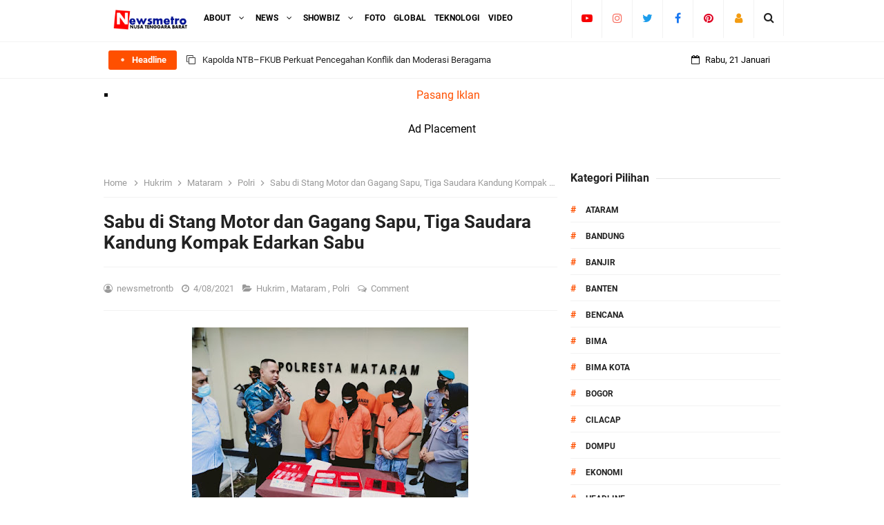

--- FILE ---
content_type: text/html; charset=UTF-8
request_url: https://www.newsmetrontb.com/2021/04/sabu-di-stang-motor-dan-gagang-sapu.html
body_size: 46590
content:
<!DOCTYPE html>
<HTML class='ltr no-js rwd item' dir='ltr'>
<head>
<link href='https://www.blogger.com/static/v1/widgets/2944754296-widget_css_bundle.css' rel='stylesheet' type='text/css'/>
<meta content='8Y4ReTthc17Yj1INkgeCZaq0gGX1JuBh1uSh7o_YDoM' name='google-site-verification'/>
<!-- [ Meta Tag SEO ] -->
<include expiration='7d' path='*.css'></include>
<include expiration='7d' path='*.js'></include>
<include expiration='3d' path='*.gif'></include>
<include expiration='3d' path='*.jpeg'></include>
<include expiration='3d' path='*.jpg'></include>
<include expiration='3d' path='*.png'></include>
<meta charset='utf-8'/>
<meta content='width=device-width, initial-scale=1' name='viewport'/>
<meta content='blogger' name='generator'/>
<meta content='text/html; charset=UTF-8' http-equiv='Content-Type'/>
<link href='https://www.blogger.com/openid-server.g' rel='openid.server'/>
<link href='https://www.newsmetrontb.com/' rel='openid.delegate'/>
<link href='https://www.newsmetrontb.com/2021/04/sabu-di-stang-motor-dan-gagang-sapu.html' rel='canonical'/>
<title>Sabu di Stang Motor dan Gagang Sapu, Tiga Saudara Kandung Kompak Edarkan Sabu   - newsmetrontb</title>
<meta content='' name='description'/>
<script type='application/ld+json'>{ "@context": "https://schema.org", "@type": "WebSite", "url": "https://www.newsmetrontb.com/", "potentialAction": { "@type": "SearchAction", "target": "https://www.newsmetrontb.com/?q={search_term}", "query-input": "required name=search_term" } }</script>
<meta content='Sabu di Stang Motor dan Gagang Sapu, Tiga Saudara Kandung Kompak Edarkan Sabu  , newsmetrontb: Sabu di Stang Motor dan Gagang Sapu, Tiga Saudara Kandung Kompak Edarkan Sabu  , newsmetrontb' name='keywords'/>
<link href='https://www.newsmetrontb.com/feeds/posts/default' rel='alternate' title='newsmetrontb - Atom' type='application/atom+xml'/>
<link href='https://www.newsmetrontb.com/feeds/posts/default?alt=rss' rel='alternate' title='newsmetrontb - RSS' type='application/rss+xml'/>
<link href='https://www.blogger.com/feeds/6497278217587952366/posts/default' rel='alternate' title='newsmetrontb - Atom' type='application/atom+xml'/>
<link href='https://blogger.googleusercontent.com/img/b/R29vZ2xl/AVvXsEhTU3xMhRQ1x0JH4eDn-wV_2VIlAgtXgKzpdK0miz5NS3ZEE6bqvEBE_aDLTbk0B3gcmkCu4oYgMdanHFhjSN0C8ARSdASTutCDQGmA0rvkimeHIhyphenhyphenBNyYb9TGMK2atRiCwLFvHDmWigkWV/s72-w400-c-h300/38.jpg' rel='image_src'/>
<link href='https://www.newsmetrontb.com/2021/04/sabu-di-stang-motor-dan-gagang-sapu.html' hreflang='x-default' rel='alternate'/>
<link href='/favicon.ico' rel='icon' type='image/x-icon'/>
<link href='https://plus.google.com/USER-GOOGLE-PLUS/posts' rel='publisher'/>
<link href='https://plus.google.com/USER-GOOGLE-PLUS/about' rel='author'/>
<link href='https://plus.google.com/USER-GOOGLE-PLUS' rel='me'/>
<meta content='KODE-VALIDASI-GOOGLE-WEBMASTER' name='google-site-verification'/>
<meta content='KODE-VALIDASI-BING-WEBMASTER' name='msvalidate.01'/>
<meta content='Indonesia' name='geo.placename'/>
<meta content='NAMA-ADMIN' name='Author'/>
<meta content='general' name='rating'/>
<meta content='id' name='geo.country'/>
<!-- [ Social Media Meta Tag ] -->
<meta content='Sabu di Stang Motor dan Gagang Sapu, Tiga Saudara Kandung Kompak Edarkan Sabu  ' property='og:title'/>
<meta content='https://www.newsmetrontb.com/2021/04/sabu-di-stang-motor-dan-gagang-sapu.html' property='og:url'/>
<meta content='article' property='og:type'/>
<meta content='newsmetrontb' property='og:site_name'/>
<meta content='' property='og:description'/>
<meta content='https://blogger.googleusercontent.com/img/b/R29vZ2xl/AVvXsEhTU3xMhRQ1x0JH4eDn-wV_2VIlAgtXgKzpdK0miz5NS3ZEE6bqvEBE_aDLTbk0B3gcmkCu4oYgMdanHFhjSN0C8ARSdASTutCDQGmA0rvkimeHIhyphenhyphenBNyYb9TGMK2atRiCwLFvHDmWigkWV/w400-h300/38.jpg' property='og:image'/>
<meta content='https://www.facebook.com/PROFIL-FACEBOOK' property='article:author'/>
<meta content='https://www.facebook.com/FAN-PAGE-FACEBOOK' property='article:publisher'/>
<meta content='KODE-APLIKASI-FACEBOOK' property='fb:app_id'/>
<meta content='KODE-ADMIN-FACEBOOK' property='fb:admins'/>
<meta content='en_US' property='og:locale'/>
<meta content='en_GB' property='og:locale:alternate'/>
<meta content='id_ID' property='og:locale:alternate'/>
<meta content='summary' name='twitter:card'/>
<meta content='newsmetrontb: Sabu di Stang Motor dan Gagang Sapu, Tiga Saudara Kandung Kompak Edarkan Sabu  ' name='twitter:title'/>
<meta content='USER-TWITTER' name='twitter:site'/>
<meta content='USER-TWITTER' name='twitter:creator'/>
<meta content='summary_large_image' name='twitter:card'/>
<link href='//ajax.googleapis.com' rel='dns-prefetch'/>
<link href='//www.google-analytics.com' rel='dns-prefetch'/>
<link href='//googleads.g.doubleclick.net' rel='dns-prefetch'/>
<link href='//www.googletagservices.com' rel='dns-prefetch'/>
<link href='//pagead2.googlesyndication.com' rel='dns-prefetch'/>
<link href='//maxcdn.bootstrapcdn.com' rel='dns-prefetch'/>
<link href='//adservice.google.ca' rel='dns-prefetch'/>
<link href='//adservice.google.com' rel='dns-prefetch'/>
<link href='//resources.blogblog.com' rel='dns-prefetch'/>
<link href='//fonts.googleapis.com' rel='dns-prefetch'/>
<link href='//1.bp.blogspot.com' rel='dns-prefetch'/>
<link href='//2.bp.blogspot.com' rel='dns-prefetch'/>
<link href='//3.bp.blogspot.com' rel='dns-prefetch'/>
<link href='//4.bp.blogspot.com' rel='dns-prefetch'/>
<link href='//disqus.com' rel='dns-prefetch'/>
<link href='//github.com' rel='dns-prefetch'/>
<link href='//cdn.rawgit.com' rel='dns-prefetch'/>
<link href='//fontawesome.com' rel='dns-prefetch'/>
<link href='//www.sharethis.com' rel='dns-prefetch'/>
<link href='//cdn.jsdelivr.net' rel='dns-prefetch'/>
<style id='page-skin-1' type='text/css'><!--
/*
Template Info
Name             : 10 Magz Responsive Blogger Template
Theme Published  : 2019
Theme Updated    : 2020
Type             : Personal Blog
Style            : Disqus Comments
Designer         : Idntheme
Designer url     : www.idntheme.com
Thanks to        : All supported
License          : Premium Version
*/
body#layout ul{list-style-type:none;list-style:none}body#layout ul li{list-style-type:none;list-style:none}body#layout #headerbwrap{height:auto}body#layout #site-navigationpix{display:none}body#layout #footer-navbarpix{display:none}body#layout #pagepix{overflow:hidden}body#layout #primarypix{display:block;position:relative;float:left;width:69%}body#layout #secondarypix{display:block;position:relative;float:right;width:30%}.section,.widget{margin:0;padding:0;position:relative}body#layout #columns1,body#layout #footer1{float:left;width:28%}body#layout #columns2,body#layout #footer2{float:left;width:28%}body#layout #columns3,body#layout #footer3{float:right;width:28%}
body#layout .social-right li{display:none}
body#layout #feature2,body#layout #feature4{display:inline-block;width:42.3%;float:left}
/* Reset */
html,body,div,span,applet,object,iframe,h1,h2,h3,h4,h5,h6,p,blockquote,pre,a,abbr,acronym,address,big,cite,code,del,dfn,em,font,ins,kbd,q,s,samp,small,strike,strong,sub,sup,tt,var,dl,dt,dd,ol,ul,li,fieldset,form,label,legend,table,caption,tbody,tfoot,thead,tr,th,td{border:0;word-wrap:break-word;font-size:100%;font-style:inherit;font-weight:inherit;margin:0;outline:0;padding:0;vertical-align:baseline}html{overflow-y:scroll;-webkit-text-size-adjust:100%;-ms-text-size-adjust:100%}article,aside,details,figcaption,figure,footer,header,main,nav,section{display:block}ol,ul{list-style:none}table{border-collapse:separate;border-spacing:0}caption,th,td{font-weight:normal;text-align:left}blockquote:before,blockquote:after,q:before,q:after{content:""}blockquote,q{quotes:"" ""}a:focus,a:hover,a:active{outline:0}a img{border:0}
/* Global */
body,button,input,select,textarea{word-wrap:break-word;line-height:1.6}
body{background:#fff;color:#000;font-family:'Roboto',sans-serif;font-size:16px;padding:0;margin:0;font-weight:normal}
/* Headings */
h1,h2,h3,h4,h5,h6{clear:both;word-wrap:break-word;line-height:1.4;font-weight:700}
h1{font-size:21px;font-size:1.6153rem;font-weight:700;margin-bottom:0.75em}
h2{font-size:18px;font-size:1.3846rem;font-weight:700;margin-bottom:0.85715em}
h3{font-size:16px;font-size:1.2307rem;font-weight:bold;margin-bottom:1.125em}
h4{font-size:15px;font-size:1.1538rem;font-weight:bold;margin-bottom:1em}
h5{word-wrap:break-word;font-size:15px;font-size:1.1538rem;font-weight:bold;margin-bottom:1em}
h6{word-wrap:break-word;font-size:13px;font-size:1rem;margin-bottom:1.1538em}
hr{background-color:#e6e6e6;border:0;height:1px;margin:1.1538461538em 0}
/* Text elements */
p,blockquote p:last-child{margin-bottom:1.5em}p:last-child{margin-bottom:0}ul,ol{margin:0 0 1.5em 1.1538461538em}ul{list-style:square}ol{list-style:decimal;margin:0 0 1.5em 2.8538461538em}li > ul,li > ol{margin-bottom:0;margin-left:1.1538461538em}dt{font-weight:bold}dd{margin:0 1.1538461538em 1.5em 1.1538461538em}b,strong{font-weight:bold}dfn,cite,em,i{font-style:italic}.post-body blockquote{background:#f8f8f8;border-left:4px solid #ff5000;padding:15px}address{margin:0 0 1.5em 0}pre{font-size:13px;max-width:100%}kbd,tt,var{color:#777;border-bottom:solid 1px #ccc;font-family:Consolas,'Courier New',monospace;font-size:88.3%}code,kbd,tt,var{font-family:"Courier 10 Pitch",Courier,monospace;word-wrap:break-word}abbr,acronym{border-bottom:1px dotted #e6e6e6;cursor:help}mark,ins{background:#f0f0f0;text-decoration:none}sup,sub{font-size:75%;height:0;line-height:0;position:relative;vertical-align:baseline}sup{bottom:1ex}sub{top:.5ex}small{font-size:75%}big{font-size:125%}figure{margin:0}table{border:1px solid rgba(0,0,0,0.05);margin:0 0 1.5em 0;width:100%}th{font-weight:bold;padding:0.6em}td{border-top:1px solid rgba(0,0,0,0.05);padding:0.6em}img{height:auto;max-width:100%}button,input,select,textarea{color:#888;font-size:100%;margin:0;vertical-align:baseline;*vertical-align:middle}button,input{line-height:normal}button,html input[type="button"],input[type="reset"],input[type="submit"]{cursor:pointer;font-size:13px;font-size:1rem;line-height:1;padding:0.962em 1.847em;-webkit-appearance:button}button:hover,html input[type="button"]:hover,input[type="reset"]:hover,input[type="submit"]:hover{color:#fff}button:focus,html input[type="button"]:focus,input[type="reset"]:focus,input[type="submit"]:focus,button:active,html input[type="button"]:active,input[type="reset"]:active,input[type="submit"]:active{outline:none}input[type="checkbox"],input[type="radio"]{box-sizing:border-box;padding:0}input[type="search"]{-webkit-appearance:textfield;-webkit-box-sizing:content-box;-moz-box-sizing:content-box;box-sizing:content-box}input[type="search"]::-webkit-search-decoration{-webkit-appearance:none}button::-moz-focus-inner,input::-moz-focus-inner{border:0;padding:0}input[type="text"],input[type="email"],input[type="password"],input[type="search"],input[type="url"]{background-color:#fff;border:0;font-size:15px;padding:0.6em;-webkit-transition:0.2s ease-in;transition:0.2s ease-in}input[type="text"]:focus,input[type="email"]:focus,input[type="password"]:focus,input[type="search"]:focus,input[type="url"]:focus,textarea:focus{background-color:#fff;outline:none;-webkit-transition:0.2s ease-in;transition:0.2s ease-in}textarea{background-color:#f9f9f9;border:0;font-size:13px;font-size:1rem;overflow:auto;padding:1.5625%;-webkit-transition:0.2s ease-in;transition:0.2s ease-in;vertical-align:top;width:96.875%}a{color:#ff5000;text-decoration:none;transition:all .3s}a:hover,a:focus,a:active{color:#F8A01B}input[type=search]::-ms-clear{display:none;width:0;height:0}input[type=search]::-ms-reveal{display:none;width:0;height:0}input[type="search"]::-webkit-search-decoration,input[type="search"]::-webkit-search-cancel-button,input[type="search"]::-webkit-search-results-button,input[type="search"]::-webkit-search-results-decoration{display:none}*,*:before,*:after{box-sizing:border-box}.widget-content{margin:0;padding:0;overflow:hidden}
/* Google Font */
@font-face{font-family:'Roboto';font-style:italic;font-weight:400;font-display:swap;src:local('Roboto Italic'),local('Roboto-Italic'),url(https://fonts.gstatic.com/s/roboto/v20/KFOkCnqEu92Fr1Mu51xFIzIFKw.woff2) format('woff2');unicode-range:U+0460-052F,U+1C80-1C88,U+20B4,U+2DE0-2DFF,U+A640-A69F,U+FE2E-FE2F}@font-face{font-family:'Roboto';font-style:italic;font-weight:400;font-display:swap;src:local('Roboto Italic'),local('Roboto-Italic'),url(https://fonts.gstatic.com/s/roboto/v20/KFOkCnqEu92Fr1Mu51xMIzIFKw.woff2) format('woff2');unicode-range:U+0400-045F,U+0490-0491,U+04B0-04B1,U+2116}@font-face{font-family:'Roboto';font-style:italic;font-weight:400;font-display:swap;src:local('Roboto Italic'),local('Roboto-Italic'),url(https://fonts.gstatic.com/s/roboto/v20/KFOkCnqEu92Fr1Mu51xEIzIFKw.woff2) format('woff2');unicode-range:U+1F00-1FFF}@font-face{font-family:'Roboto';font-style:italic;font-weight:400;font-display:swap;src:local('Roboto Italic'),local('Roboto-Italic'),url(https://fonts.gstatic.com/s/roboto/v20/KFOkCnqEu92Fr1Mu51xLIzIFKw.woff2) format('woff2');unicode-range:U+0370-03FF}@font-face{font-family:'Roboto';font-style:italic;font-weight:400;font-display:swap;src:local('Roboto Italic'),local('Roboto-Italic'),url(https://fonts.gstatic.com/s/roboto/v20/KFOkCnqEu92Fr1Mu51xHIzIFKw.woff2) format('woff2');unicode-range:U+0102-0103,U+0110-0111,U+1EA0-1EF9,U+20AB}@font-face{font-family:'Roboto';font-style:italic;font-weight:400;font-display:swap;src:local('Roboto Italic'),local('Roboto-Italic'),url(https://fonts.gstatic.com/s/roboto/v20/KFOkCnqEu92Fr1Mu51xGIzIFKw.woff2) format('woff2');unicode-range:U+0100-024F,U+0259,U+1E00-1EFF,U+2020,U+20A0-20AB,U+20AD-20CF,U+2113,U+2C60-2C7F,U+A720-A7FF}@font-face{font-family:'Roboto';font-style:italic;font-weight:400;font-display:swap;src:local('Roboto Italic'),local('Roboto-Italic'),url(https://fonts.gstatic.com/s/roboto/v20/KFOkCnqEu92Fr1Mu51xIIzI.woff2) format('woff2');unicode-range:U+0000-00FF,U+0131,U+0152-0153,U+02BB-02BC,U+02C6,U+02DA,U+02DC,U+2000-206F,U+2074,U+20AC,U+2122,U+2191,U+2193,U+2212,U+2215,U+FEFF,U+FFFD}@font-face{font-family:'Roboto';font-style:italic;font-weight:700;font-display:swap;src:local('Roboto Bold Italic'),local('Roboto-BoldItalic'),url(https://fonts.gstatic.com/s/roboto/v20/KFOjCnqEu92Fr1Mu51TzBic3CsTKlA.woff2) format('woff2');unicode-range:U+0460-052F,U+1C80-1C88,U+20B4,U+2DE0-2DFF,U+A640-A69F,U+FE2E-FE2F}@font-face{font-family:'Roboto';font-style:italic;font-weight:700;font-display:swap;src:local('Roboto Bold Italic'),local('Roboto-BoldItalic'),url(https://fonts.gstatic.com/s/roboto/v20/KFOjCnqEu92Fr1Mu51TzBic-CsTKlA.woff2) format('woff2');unicode-range:U+0400-045F,U+0490-0491,U+04B0-04B1,U+2116}@font-face{font-family:'Roboto';font-style:italic;font-weight:700;font-display:swap;src:local('Roboto Bold Italic'),local('Roboto-BoldItalic'),url(https://fonts.gstatic.com/s/roboto/v20/KFOjCnqEu92Fr1Mu51TzBic2CsTKlA.woff2) format('woff2');unicode-range:U+1F00-1FFF}@font-face{font-family:'Roboto';font-style:italic;font-weight:700;font-display:swap;src:local('Roboto Bold Italic'),local('Roboto-BoldItalic'),url(https://fonts.gstatic.com/s/roboto/v20/KFOjCnqEu92Fr1Mu51TzBic5CsTKlA.woff2) format('woff2');unicode-range:U+0370-03FF}@font-face{font-family:'Roboto';font-style:italic;font-weight:700;font-display:swap;src:local('Roboto Bold Italic'),local('Roboto-BoldItalic'),url(https://fonts.gstatic.com/s/roboto/v20/KFOjCnqEu92Fr1Mu51TzBic1CsTKlA.woff2) format('woff2');unicode-range:U+0102-0103,U+0110-0111,U+1EA0-1EF9,U+20AB}@font-face{font-family:'Roboto';font-style:italic;font-weight:700;font-display:swap;src:local('Roboto Bold Italic'),local('Roboto-BoldItalic'),url(https://fonts.gstatic.com/s/roboto/v20/KFOjCnqEu92Fr1Mu51TzBic0CsTKlA.woff2) format('woff2');unicode-range:U+0100-024F,U+0259,U+1E00-1EFF,U+2020,U+20A0-20AB,U+20AD-20CF,U+2113,U+2C60-2C7F,U+A720-A7FF}@font-face{font-family:'Roboto';font-style:italic;font-weight:700;font-display:swap;src:local('Roboto Bold Italic'),local('Roboto-BoldItalic'),url(https://fonts.gstatic.com/s/roboto/v20/KFOjCnqEu92Fr1Mu51TzBic6CsQ.woff2) format('woff2');unicode-range:U+0000-00FF,U+0131,U+0152-0153,U+02BB-02BC,U+02C6,U+02DA,U+02DC,U+2000-206F,U+2074,U+20AC,U+2122,U+2191,U+2193,U+2212,U+2215,U+FEFF,U+FFFD}@font-face{font-family:'Roboto';font-style:normal;font-weight:400;font-display:swap;src:local('Roboto'),local('Roboto-Regular'),url(https://fonts.gstatic.com/s/roboto/v20/KFOmCnqEu92Fr1Mu72xKOzY.woff2) format('woff2');unicode-range:U+0460-052F,U+1C80-1C88,U+20B4,U+2DE0-2DFF,U+A640-A69F,U+FE2E-FE2F}@font-face{font-family:'Roboto';font-style:normal;font-weight:400;font-display:swap;src:local('Roboto'),local('Roboto-Regular'),url(https://fonts.gstatic.com/s/roboto/v20/KFOmCnqEu92Fr1Mu5mxKOzY.woff2) format('woff2');unicode-range:U+0400-045F,U+0490-0491,U+04B0-04B1,U+2116}@font-face{font-family:'Roboto';font-style:normal;font-weight:400;font-display:swap;src:local('Roboto'),local('Roboto-Regular'),url(https://fonts.gstatic.com/s/roboto/v20/KFOmCnqEu92Fr1Mu7mxKOzY.woff2) format('woff2');unicode-range:U+1F00-1FFF}@font-face{font-family:'Roboto';font-style:normal;font-weight:400;font-display:swap;src:local('Roboto'),local('Roboto-Regular'),url(https://fonts.gstatic.com/s/roboto/v20/KFOmCnqEu92Fr1Mu4WxKOzY.woff2) format('woff2');unicode-range:U+0370-03FF}@font-face{font-family:'Roboto';font-style:normal;font-weight:400;font-display:swap;src:local('Roboto'),local('Roboto-Regular'),url(https://fonts.gstatic.com/s/roboto/v20/KFOmCnqEu92Fr1Mu7WxKOzY.woff2) format('woff2');unicode-range:U+0102-0103,U+0110-0111,U+1EA0-1EF9,U+20AB}@font-face{font-family:'Roboto';font-style:normal;font-weight:400;font-display:swap;src:local('Roboto'),local('Roboto-Regular'),url(https://fonts.gstatic.com/s/roboto/v20/KFOmCnqEu92Fr1Mu7GxKOzY.woff2) format('woff2');unicode-range:U+0100-024F,U+0259,U+1E00-1EFF,U+2020,U+20A0-20AB,U+20AD-20CF,U+2113,U+2C60-2C7F,U+A720-A7FF}@font-face{font-family:'Roboto';font-style:normal;font-weight:400;font-display:swap;src:local('Roboto'),local('Roboto-Regular'),url(https://fonts.gstatic.com/s/roboto/v20/KFOmCnqEu92Fr1Mu4mxK.woff2) format('woff2');unicode-range:U+0000-00FF,U+0131,U+0152-0153,U+02BB-02BC,U+02C6,U+02DA,U+02DC,U+2000-206F,U+2074,U+20AC,U+2122,U+2191,U+2193,U+2212,U+2215,U+FEFF,U+FFFD}@font-face{font-family:'Roboto';font-style:normal;font-weight:700;font-display:swap;src:local('Roboto Bold'),local('Roboto-Bold'),url(https://fonts.gstatic.com/s/roboto/v20/KFOlCnqEu92Fr1MmWUlfCRc4EsA.woff2) format('woff2');unicode-range:U+0460-052F,U+1C80-1C88,U+20B4,U+2DE0-2DFF,U+A640-A69F,U+FE2E-FE2F}@font-face{font-family:'Roboto';font-style:normal;font-weight:700;font-display:swap;src:local('Roboto Bold'),local('Roboto-Bold'),url(https://fonts.gstatic.com/s/roboto/v20/KFOlCnqEu92Fr1MmWUlfABc4EsA.woff2) format('woff2');unicode-range:U+0400-045F,U+0490-0491,U+04B0-04B1,U+2116}@font-face{font-family:'Roboto';font-style:normal;font-weight:700;font-display:swap;src:local('Roboto Bold'),local('Roboto-Bold'),url(https://fonts.gstatic.com/s/roboto/v20/KFOlCnqEu92Fr1MmWUlfCBc4EsA.woff2) format('woff2');unicode-range:U+1F00-1FFF}@font-face{font-family:'Roboto';font-style:normal;font-weight:700;font-display:swap;src:local('Roboto Bold'),local('Roboto-Bold'),url(https://fonts.gstatic.com/s/roboto/v20/KFOlCnqEu92Fr1MmWUlfBxc4EsA.woff2) format('woff2');unicode-range:U+0370-03FF}@font-face{font-family:'Roboto';font-style:normal;font-weight:700;font-display:swap;src:local('Roboto Bold'),local('Roboto-Bold'),url(https://fonts.gstatic.com/s/roboto/v20/KFOlCnqEu92Fr1MmWUlfCxc4EsA.woff2) format('woff2');unicode-range:U+0102-0103,U+0110-0111,U+1EA0-1EF9,U+20AB}@font-face{font-family:'Roboto';font-style:normal;font-weight:700;font-display:swap;src:local('Roboto Bold'),local('Roboto-Bold'),url(https://fonts.gstatic.com/s/roboto/v20/KFOlCnqEu92Fr1MmWUlfChc4EsA.woff2) format('woff2');unicode-range:U+0100-024F,U+0259,U+1E00-1EFF,U+2020,U+20A0-20AB,U+20AD-20CF,U+2113,U+2C60-2C7F,U+A720-A7FF}@font-face{font-family:'Roboto';font-style:normal;font-weight:700;font-display:swap;src:local('Roboto Bold'),local('Roboto-Bold'),url(https://fonts.gstatic.com/s/roboto/v20/KFOlCnqEu92Fr1MmWUlfBBc4.woff2) format('woff2');unicode-range:U+0000-00FF,U+0131,U+0152-0153,U+02BB-02BC,U+02C6,U+02DA,U+02DC,U+2000-206F,U+2074,U+20AC,U+2122,U+2191,U+2193,U+2212,U+2215,U+FEFF,U+FFFD}
/* Fontawesome */
@font-face{font-family:'FontAwesome';src:url('https://maxcdn.bootstrapcdn.com/font-awesome/4.7.0/fonts/fontawesome-webfont.eot?v=4.7.0');src:url('https://maxcdn.bootstrapcdn.com/font-awesome/4.7.0/fonts/fontawesome-webfont.eot?#iefix&v=4.7.0') format('embedded-opentype'),url('https://maxcdn.bootstrapcdn.com/font-awesome/4.7.0/fonts/fontawesome-webfont.woff2?v=4.7.0') format('woff2'),url('https://maxcdn.bootstrapcdn.com/font-awesome/4.7.0/fonts/fontawesome-webfont.woff?v=4.7.0') format('woff'),url('https://maxcdn.bootstrapcdn.com/font-awesome/4.7.0/fonts/fontawesome-webfont.ttf?v=4.7.0') format('truetype'),url('https://maxcdn.bootstrapcdn.com/font-awesome/4.7.0/fonts/fontawesome-webfont.svg?v=4.7.0#fontawesomeregular') format('svg');font-weight:normal;font-style:normal}.fa{display:inline-block;font:normal normal normal 14px/1 FontAwesome;font-size:inherit;text-rendering:auto;-webkit-font-smoothing:antialiased;-moz-osx-font-smoothing:grayscale}.fa-lg{font-size:1.33333333em;line-height:.75em;vertical-align:-15%}.fa-2x{font-size:2em}.fa-3x{font-size:3em}.fa-4x{font-size:4em}.fa-5x{font-size:5em}.fa-fw{width:1.28571429em;text-align:center}.fa-ul{padding-left:0;margin-left:2.14285714em;list-style-type:none}.fa-ul>li{position:relative}.fa-li{position:absolute;left:-2.14285714em;width:2.14285714em;top:.14285714em;text-align:center}.fa-li.fa-lg{left:-1.85714286em}.fa-border{padding:.2em .25em .15em;border:solid .08em #eee;border-radius:.1em}.fa-pull-left{float:left}.fa-pull-right{float:right}.fa.fa-pull-left{margin-right:.3em}.fa.fa-pull-right{margin-left:.3em}.pull-right{float:right}.pull-left{float:left}.fa.pull-left{margin-right:.3em}.fa.pull-right{margin-left:.3em}.fa-spin{-webkit-animation:fa-spin 2s infinite linear;animation:fa-spin 2s infinite linear}.fa-pulse{-webkit-animation:fa-spin 1s infinite steps(8);animation:fa-spin 1s infinite steps(8)}@-webkit-keyframes fa-spin{0%{-webkit-transform:rotate(0deg);transform:rotate(0deg)}100%{-webkit-transform:rotate(359deg);transform:rotate(359deg)}}@keyframes fa-spin{0%{-webkit-transform:rotate(0deg);transform:rotate(0deg)}100%{-webkit-transform:rotate(359deg);transform:rotate(359deg)}}.fa-rotate-90{-ms-filter:"progid:DXImageTransform.Microsoft.BasicImage(rotation=1)";-webkit-transform:rotate(90deg);-ms-transform:rotate(90deg);transform:rotate(90deg)}.fa-rotate-180{-ms-filter:"progid:DXImageTransform.Microsoft.BasicImage(rotation=2)";-webkit-transform:rotate(180deg);-ms-transform:rotate(180deg);transform:rotate(180deg)}.fa-rotate-270{-ms-filter:"progid:DXImageTransform.Microsoft.BasicImage(rotation=3)";-webkit-transform:rotate(270deg);-ms-transform:rotate(270deg);transform:rotate(270deg)}.fa-flip-horizontal{-ms-filter:"progid:DXImageTransform.Microsoft.BasicImage(rotation=0, mirror=1)";-webkit-transform:scale(-1, 1);-ms-transform:scale(-1, 1);transform:scale(-1, 1)}.fa-flip-vertical{-ms-filter:"progid:DXImageTransform.Microsoft.BasicImage(rotation=2, mirror=1)";-webkit-transform:scale(1, -1);-ms-transform:scale(1, -1);transform:scale(1, -1)}:root .fa-rotate-90,:root .fa-rotate-180,:root .fa-rotate-270,:root .fa-flip-horizontal,:root .fa-flip-vertical{filter:none}.fa-stack{position:relative;display:inline-block;width:2em;height:2em;line-height:2em;vertical-align:middle}.fa-stack-1x,.fa-stack-2x{position:absolute;left:0;width:100%;text-align:center}.fa-stack-1x{line-height:inherit}.fa-stack-2x{font-size:2em}.fa-inverse{color:#fff}.fa-glass:before{content:"\f000"}.fa-music:before{content:"\f001"}.fa-search:before{content:"\f002"}.fa-envelope-o:before{content:"\f003"}.fa-heart:before{content:"\f004"}.fa-star:before{content:"\f005"}.fa-star-o:before{content:"\f006"}.fa-user:before{content:"\f007"}.fa-film:before{content:"\f008"}.fa-th-large:before{content:"\f009"}.fa-th:before{content:"\f00a"}.fa-th-list:before{content:"\f00b"}.fa-check:before{content:"\f00c"}.fa-remove:before,.fa-close:before,.fa-times:before{content:"\f00d"}.fa-search-plus:before{content:"\f00e"}.fa-search-minus:before{content:"\f010"}.fa-power-off:before{content:"\f011"}.fa-signal:before{content:"\f012"}.fa-gear:before,.fa-cog:before{content:"\f013"}.fa-trash-o:before{content:"\f014"}.fa-home:before{content:"\f015"}.fa-file-o:before{content:"\f016"}.fa-clock-o:before{content:"\f017"}.fa-road:before{content:"\f018"}.fa-download:before{content:"\f019"}.fa-arrow-circle-o-down:before{content:"\f01a"}.fa-arrow-circle-o-up:before{content:"\f01b"}.fa-inbox:before{content:"\f01c"}.fa-play-circle-o:before{content:"\f01d"}.fa-rotate-right:before,.fa-repeat:before{content:"\f01e"}.fa-refresh:before{content:"\f021"}.fa-list-alt:before{content:"\f022"}.fa-lock:before{content:"\f023"}.fa-flag:before{content:"\f024"}.fa-headphones:before{content:"\f025"}.fa-volume-off:before{content:"\f026"}.fa-volume-down:before{content:"\f027"}.fa-volume-up:before{content:"\f028"}.fa-qrcode:before{content:"\f029"}.fa-barcode:before{content:"\f02a"}.fa-tag:before{content:"\f02b"}.fa-tags:before{content:"\f02c"}.fa-book:before{content:"\f02d"}.fa-bookmark:before{content:"\f02e"}.fa-print:before{content:"\f02f"}.fa-camera:before{content:"\f030"}.fa-font:before{content:"\f031"}.fa-bold:before{content:"\f032"}.fa-italic:before{content:"\f033"}.fa-text-height:before{content:"\f034"}.fa-text-width:before{content:"\f035"}.fa-align-left:before{content:"\f036"}.fa-align-center:before{content:"\f037"}.fa-align-right:before{content:"\f038"}.fa-align-justify:before{content:"\f039"}.fa-list:before{content:"\f03a"}.fa-dedent:before,.fa-outdent:before{content:"\f03b"}.fa-indent:before{content:"\f03c"}.fa-video-camera:before{content:"\f03d"}.fa-photo:before,.fa-image:before,.fa-picture-o:before{content:"\f03e"}.fa-pencil:before{content:"\f040"}.fa-map-marker:before{content:"\f041"}.fa-adjust:before{content:"\f042"}.fa-tint:before{content:"\f043"}.fa-edit:before,.fa-pencil-square-o:before{content:"\f044"}.fa-share-square-o:before{content:"\f045"}.fa-check-square-o:before{content:"\f046"}.fa-arrows:before{content:"\f047"}.fa-step-backward:before{content:"\f048"}.fa-fast-backward:before{content:"\f049"}.fa-backward:before{content:"\f04a"}.fa-play:before{content:"\f04b"}.fa-pause:before{content:"\f04c"}.fa-stop:before{content:"\f04d"}.fa-forward:before{content:"\f04e"}.fa-fast-forward:before{content:"\f050"}.fa-step-forward:before{content:"\f051"}.fa-eject:before{content:"\f052"}.fa-chevron-left:before{content:"\f053"}.fa-chevron-right:before{content:"\f054"}.fa-plus-circle:before{content:"\f055"}.fa-minus-circle:before{content:"\f056"}.fa-times-circle:before{content:"\f057"}.fa-check-circle:before{content:"\f058"}.fa-question-circle:before{content:"\f059"}.fa-info-circle:before{content:"\f05a"}.fa-crosshairs:before{content:"\f05b"}.fa-times-circle-o:before{content:"\f05c"}.fa-check-circle-o:before{content:"\f05d"}.fa-ban:before{content:"\f05e"}.fa-arrow-left:before{content:"\f060"}.fa-arrow-right:before{content:"\f061"}.fa-arrow-up:before{content:"\f062"}.fa-arrow-down:before{content:"\f063"}.fa-mail-forward:before,.fa-share:before{content:"\f064"}.fa-expand:before{content:"\f065"}.fa-compress:before{content:"\f066"}.fa-plus:before{content:"\f067"}.fa-minus:before{content:"\f068"}.fa-asterisk:before{content:"\f069"}.fa-exclamation-circle:before{content:"\f06a"}.fa-gift:before{content:"\f06b"}.fa-leaf:before{content:"\f06c"}.fa-fire:before{content:"\f06d"}.fa-eye:before{content:"\f06e"}.fa-eye-slash:before{content:"\f070"}.fa-warning:before,.fa-exclamation-triangle:before{content:"\f071"}.fa-plane:before{content:"\f072"}.fa-calendar:before{content:"\f073"}.fa-random:before{content:"\f074"}.fa-comment:before{content:"\f075"}.fa-magnet:before{content:"\f076"}.fa-chevron-up:before{content:"\f077"}.fa-chevron-down:before{content:"\f078"}.fa-retweet:before{content:"\f079"}.fa-shopping-cart:before{content:"\f07a"}.fa-folder:before{content:"\f07b"}.fa-folder-open:before{content:"\f07c"}.fa-arrows-v:before{content:"\f07d"}.fa-arrows-h:before{content:"\f07e"}.fa-bar-chart-o:before,.fa-bar-chart:before{content:"\f080"}.fa-twitter-square:before{content:"\f081"}.fa-facebook-square:before{content:"\f082"}.fa-camera-retro:before{content:"\f083"}.fa-key:before{content:"\f084"}.fa-gears:before,.fa-cogs:before{content:"\f085"}.fa-comments:before{content:"\f086"}.fa-thumbs-o-up:before{content:"\f087"}.fa-thumbs-o-down:before{content:"\f088"}.fa-star-half:before{content:"\f089"}.fa-heart-o:before{content:"\f08a"}.fa-sign-out:before{content:"\f08b"}.fa-linkedin-square:before{content:"\f08c"}.fa-thumb-tack:before{content:"\f08d"}.fa-external-link:before{content:"\f08e"}.fa-sign-in:before{content:"\f090"}.fa-trophy:before{content:"\f091"}.fa-github-square:before{content:"\f092"}.fa-upload:before{content:"\f093"}.fa-lemon-o:before{content:"\f094"}.fa-phone:before{content:"\f095"}.fa-square-o:before{content:"\f096"}.fa-bookmark-o:before{content:"\f097"}.fa-phone-square:before{content:"\f098"}.fa-twitter:before{content:"\f099"}.fa-facebook-f:before,.fa-facebook:before{content:"\f09a"}.fa-github:before{content:"\f09b"}.fa-unlock:before{content:"\f09c"}.fa-credit-card:before{content:"\f09d"}.fa-feed:before,.fa-rss:before{content:"\f09e"}.fa-hdd-o:before{content:"\f0a0"}.fa-bullhorn:before{content:"\f0a1"}.fa-bell:before{content:"\f0f3"}.fa-certificate:before{content:"\f0a3"}.fa-hand-o-right:before{content:"\f0a4"}.fa-hand-o-left:before{content:"\f0a5"}.fa-hand-o-up:before{content:"\f0a6"}.fa-hand-o-down:before{content:"\f0a7"}.fa-arrow-circle-left:before{content:"\f0a8"}.fa-arrow-circle-right:before{content:"\f0a9"}.fa-arrow-circle-up:before{content:"\f0aa"}.fa-arrow-circle-down:before{content:"\f0ab"}.fa-globe:before{content:"\f0ac"}.fa-wrench:before{content:"\f0ad"}.fa-tasks:before{content:"\f0ae"}.fa-filter:before{content:"\f0b0"}.fa-briefcase:before{content:"\f0b1"}.fa-arrows-alt:before{content:"\f0b2"}.fa-group:before,.fa-users:before{content:"\f0c0"}.fa-chain:before,.fa-link:before{content:"\f0c1"}.fa-cloud:before{content:"\f0c2"}.fa-flask:before{content:"\f0c3"}.fa-cut:before,.fa-scissors:before{content:"\f0c4"}.fa-copy:before,.fa-files-o:before{content:"\f0c5"}.fa-paperclip:before{content:"\f0c6"}.fa-save:before,.fa-floppy-o:before{content:"\f0c7"}.fa-square:before{content:"\f0c8"}.fa-navicon:before,.fa-reorder:before,.fa-bars:before{content:"\f0c9"}.fa-list-ul:before{content:"\f0ca"}.fa-list-ol:before{content:"\f0cb"}.fa-strikethrough:before{content:"\f0cc"}.fa-underline:before{content:"\f0cd"}.fa-table:before{content:"\f0ce"}.fa-magic:before{content:"\f0d0"}.fa-truck:before{content:"\f0d1"}.fa-pinterest:before{content:"\f0d2"}.fa-pinterest-square:before{content:"\f0d3"}.fa-google-plus-square:before{content:"\f0d4"}.fa-google-plus:before{content:"\f0d5"}.fa-money:before{content:"\f0d6"}.fa-caret-down:before{content:"\f0d7"}.fa-caret-up:before{content:"\f0d8"}.fa-caret-left:before{content:"\f0d9"}.fa-caret-right:before{content:"\f0da"}.fa-columns:before{content:"\f0db"}.fa-unsorted:before,.fa-sort:before{content:"\f0dc"}.fa-sort-down:before,.fa-sort-desc:before{content:"\f0dd"}.fa-sort-up:before,.fa-sort-asc:before{content:"\f0de"}.fa-envelope:before{content:"\f0e0"}.fa-linkedin:before{content:"\f0e1"}.fa-rotate-left:before,.fa-undo:before{content:"\f0e2"}.fa-legal:before,.fa-gavel:before{content:"\f0e3"}.fa-dashboard:before,.fa-tachometer:before{content:"\f0e4"}.fa-comment-o:before{content:"\f0e5"}.fa-comments-o:before{content:"\f0e6"}.fa-flash:before,.fa-bolt:before{content:"\f0e7"}.fa-sitemap:before{content:"\f0e8"}.fa-umbrella:before{content:"\f0e9"}.fa-paste:before,.fa-clipboard:before{content:"\f0ea"}.fa-lightbulb-o:before{content:"\f0eb"}.fa-exchange:before{content:"\f0ec"}.fa-cloud-download:before{content:"\f0ed"}.fa-cloud-upload:before{content:"\f0ee"}.fa-user-md:before{content:"\f0f0"}.fa-stethoscope:before{content:"\f0f1"}.fa-suitcase:before{content:"\f0f2"}.fa-bell-o:before{content:"\f0a2"}.fa-coffee:before{content:"\f0f4"}.fa-cutlery:before{content:"\f0f5"}.fa-file-text-o:before{content:"\f0f6"}.fa-building-o:before{content:"\f0f7"}.fa-hospital-o:before{content:"\f0f8"}.fa-ambulance:before{content:"\f0f9"}.fa-medkit:before{content:"\f0fa"}.fa-fighter-jet:before{content:"\f0fb"}.fa-beer:before{content:"\f0fc"}.fa-h-square:before{content:"\f0fd"}.fa-plus-square:before{content:"\f0fe"}.fa-angle-double-left:before{content:"\f100"}.fa-angle-double-right:before{content:"\f101"}.fa-angle-double-up:before{content:"\f102"}.fa-angle-double-down:before{content:"\f103"}.fa-angle-left:before{content:"\f104"}.fa-angle-right:before{content:"\f105"}.fa-angle-up:before{content:"\f106"}.fa-angle-down:before{content:"\f107"}.fa-desktop:before{content:"\f108"}.fa-laptop:before{content:"\f109"}.fa-tablet:before{content:"\f10a"}.fa-mobile-phone:before,.fa-mobile:before{content:"\f10b"}.fa-circle-o:before{content:"\f10c"}.fa-quote-left:before{content:"\f10d"}.fa-quote-right:before{content:"\f10e"}.fa-spinner:before{content:"\f110"}.fa-circle:before{content:"\f111"}.fa-mail-reply:before,.fa-reply:before{content:"\f112"}.fa-github-alt:before{content:"\f113"}.fa-folder-o:before{content:"\f114"}.fa-folder-open-o:before{content:"\f115"}.fa-smile-o:before{content:"\f118"}.fa-frown-o:before{content:"\f119"}.fa-meh-o:before{content:"\f11a"}.fa-gamepad:before{content:"\f11b"}.fa-keyboard-o:before{content:"\f11c"}.fa-flag-o:before{content:"\f11d"}.fa-flag-checkered:before{content:"\f11e"}.fa-terminal:before{content:"\f120"}.fa-code:before{content:"\f121"}.fa-mail-reply-all:before,.fa-reply-all:before{content:"\f122"}.fa-star-half-empty:before,.fa-star-half-full:before,.fa-star-half-o:before{content:"\f123"}.fa-location-arrow:before{content:"\f124"}.fa-crop:before{content:"\f125"}.fa-code-fork:before{content:"\f126"}.fa-unlink:before,.fa-chain-broken:before{content:"\f127"}.fa-question:before{content:"\f128"}.fa-info:before{content:"\f129"}.fa-exclamation:before{content:"\f12a"}.fa-superscript:before{content:"\f12b"}.fa-subscript:before{content:"\f12c"}.fa-eraser:before{content:"\f12d"}.fa-puzzle-piece:before{content:"\f12e"}.fa-microphone:before{content:"\f130"}.fa-microphone-slash:before{content:"\f131"}.fa-shield:before{content:"\f132"}.fa-calendar-o:before{content:"\f133"}.fa-fire-extinguisher:before{content:"\f134"}.fa-rocket:before{content:"\f135"}.fa-maxcdn:before{content:"\f136"}.fa-chevron-circle-left:before{content:"\f137"}.fa-chevron-circle-right:before{content:"\f138"}.fa-chevron-circle-up:before{content:"\f139"}.fa-chevron-circle-down:before{content:"\f13a"}.fa-html5:before{content:"\f13b"}.fa-css3:before{content:"\f13c"}.fa-anchor:before{content:"\f13d"}.fa-unlock-alt:before{content:"\f13e"}.fa-bullseye:before{content:"\f140"}.fa-ellipsis-h:before{content:"\f141"}.fa-ellipsis-v:before{content:"\f142"}.fa-rss-square:before{content:"\f143"}.fa-play-circle:before{content:"\f144"}.fa-ticket:before{content:"\f145"}.fa-minus-square:before{content:"\f146"}.fa-minus-square-o:before{content:"\f147"}.fa-level-up:before{content:"\f148"}.fa-level-down:before{content:"\f149"}.fa-check-square:before{content:"\f14a"}.fa-pencil-square:before{content:"\f14b"}.fa-external-link-square:before{content:"\f14c"}.fa-share-square:before{content:"\f14d"}.fa-compass:before{content:"\f14e"}.fa-toggle-down:before,.fa-caret-square-o-down:before{content:"\f150"}.fa-toggle-up:before,.fa-caret-square-o-up:before{content:"\f151"}.fa-toggle-right:before,.fa-caret-square-o-right:before{content:"\f152"}.fa-euro:before,.fa-eur:before{content:"\f153"}.fa-gbp:before{content:"\f154"}.fa-dollar:before,.fa-usd:before{content:"\f155"}.fa-rupee:before,.fa-inr:before{content:"\f156"}.fa-cny:before,.fa-rmb:before,.fa-yen:before,.fa-jpy:before{content:"\f157"}.fa-ruble:before,.fa-rouble:before,.fa-rub:before{content:"\f158"}.fa-won:before,.fa-krw:before{content:"\f159"}.fa-bitcoin:before,.fa-btc:before{content:"\f15a"}.fa-file:before{content:"\f15b"}.fa-file-text:before{content:"\f15c"}.fa-sort-alpha-asc:before{content:"\f15d"}.fa-sort-alpha-desc:before{content:"\f15e"}.fa-sort-amount-asc:before{content:"\f160"}.fa-sort-amount-desc:before{content:"\f161"}.fa-sort-numeric-asc:before{content:"\f162"}.fa-sort-numeric-desc:before{content:"\f163"}.fa-thumbs-up:before{content:"\f164"}.fa-thumbs-down:before{content:"\f165"}.fa-youtube-square:before{content:"\f166"}.fa-youtube:before{content:"\f167"}.fa-xing:before{content:"\f168"}.fa-xing-square:before{content:"\f169"}.fa-youtube-play:before{content:"\f16a"}.fa-dropbox:before{content:"\f16b"}.fa-stack-overflow:before{content:"\f16c"}.fa-instagram:before{content:"\f16d"}.fa-flickr:before{content:"\f16e"}.fa-adn:before{content:"\f170"}.fa-bitbucket:before{content:"\f171"}.fa-bitbucket-square:before{content:"\f172"}.fa-tumblr:before{content:"\f173"}.fa-tumblr-square:before{content:"\f174"}.fa-long-arrow-down:before{content:"\f175"}.fa-long-arrow-up:before{content:"\f176"}.fa-long-arrow-left:before{content:"\f177"}.fa-long-arrow-right:before{content:"\f178"}.fa-apple:before{content:"\f179"}.fa-windows:before{content:"\f17a"}.fa-android:before{content:"\f17b"}.fa-linux:before{content:"\f17c"}.fa-dribbble:before{content:"\f17d"}.fa-skype:before{content:"\f17e"}.fa-foursquare:before{content:"\f180"}.fa-trello:before{content:"\f181"}.fa-female:before{content:"\f182"}.fa-male:before{content:"\f183"}.fa-gittip:before,.fa-gratipay:before{content:"\f184"}.fa-sun-o:before{content:"\f185"}.fa-moon-o:before{content:"\f186"}.fa-archive:before{content:"\f187"}.fa-bug:before{content:"\f188"}.fa-vk:before{content:"\f189"}.fa-weibo:before{content:"\f18a"}.fa-renren:before{content:"\f18b"}.fa-pagelines:before{content:"\f18c"}.fa-stack-exchange:before{content:"\f18d"}.fa-arrow-circle-o-right:before{content:"\f18e"}.fa-arrow-circle-o-left:before{content:"\f190"}.fa-toggle-left:before,.fa-caret-square-o-left:before{content:"\f191"}.fa-dot-circle-o:before{content:"\f192"}.fa-wheelchair:before{content:"\f193"}.fa-vimeo-square:before{content:"\f194"}.fa-turkish-lira:before,.fa-try:before{content:"\f195"}.fa-plus-square-o:before{content:"\f196"}.fa-space-shuttle:before{content:"\f197"}.fa-slack:before{content:"\f198"}.fa-envelope-square:before{content:"\f199"}.fa-wordpress:before{content:"\f19a"}.fa-openid:before{content:"\f19b"}.fa-institution:before,.fa-bank:before,.fa-university:before{content:"\f19c"}.fa-mortar-board:before,.fa-graduation-cap:before{content:"\f19d"}.fa-yahoo:before{content:"\f19e"}.fa-google:before{content:"\f1a0"}.fa-reddit:before{content:"\f1a1"}.fa-reddit-square:before{content:"\f1a2"}.fa-stumbleupon-circle:before{content:"\f1a3"}.fa-stumbleupon:before{content:"\f1a4"}.fa-delicious:before{content:"\f1a5"}.fa-digg:before{content:"\f1a6"}.fa-pied-piper-pp:before{content:"\f1a7"}.fa-pied-piper-alt:before{content:"\f1a8"}.fa-drupal:before{content:"\f1a9"}.fa-joomla:before{content:"\f1aa"}.fa-language:before{content:"\f1ab"}.fa-fax:before{content:"\f1ac"}.fa-building:before{content:"\f1ad"}.fa-child:before{content:"\f1ae"}.fa-paw:before{content:"\f1b0"}.fa-spoon:before{content:"\f1b1"}.fa-cube:before{content:"\f1b2"}.fa-cubes:before{content:"\f1b3"}.fa-behance:before{content:"\f1b4"}.fa-behance-square:before{content:"\f1b5"}.fa-steam:before{content:"\f1b6"}.fa-steam-square:before{content:"\f1b7"}.fa-recycle:before{content:"\f1b8"}.fa-automobile:before,.fa-car:before{content:"\f1b9"}.fa-cab:before,.fa-taxi:before{content:"\f1ba"}.fa-tree:before{content:"\f1bb"}.fa-spotify:before{content:"\f1bc"}.fa-deviantart:before{content:"\f1bd"}.fa-soundcloud:before{content:"\f1be"}.fa-database:before{content:"\f1c0"}.fa-file-pdf-o:before{content:"\f1c1"}.fa-file-word-o:before{content:"\f1c2"}.fa-file-excel-o:before{content:"\f1c3"}.fa-file-powerpoint-o:before{content:"\f1c4"}.fa-file-photo-o:before,.fa-file-picture-o:before,.fa-file-image-o:before{content:"\f1c5"}.fa-file-zip-o:before,.fa-file-archive-o:before{content:"\f1c6"}.fa-file-sound-o:before,.fa-file-audio-o:before{content:"\f1c7"}.fa-file-movie-o:before,.fa-file-video-o:before{content:"\f1c8"}.fa-file-code-o:before{content:"\f1c9"}.fa-vine:before{content:"\f1ca"}.fa-codepen:before{content:"\f1cb"}.fa-jsfiddle:before{content:"\f1cc"}.fa-life-bouy:before,.fa-life-buoy:before,.fa-life-saver:before,.fa-support:before,.fa-life-ring:before{content:"\f1cd"}.fa-circle-o-notch:before{content:"\f1ce"}.fa-ra:before,.fa-resistance:before,.fa-rebel:before{content:"\f1d0"}.fa-ge:before,.fa-empire:before{content:"\f1d1"}.fa-git-square:before{content:"\f1d2"}.fa-git:before{content:"\f1d3"}.fa-y-combinator-square:before,.fa-yc-square:before,.fa-hacker-news:before{content:"\f1d4"}.fa-tencent-weibo:before{content:"\f1d5"}.fa-qq:before{content:"\f1d6"}.fa-wechat:before,.fa-weixin:before{content:"\f1d7"}.fa-send:before,.fa-paper-plane:before{content:"\f1d8"}.fa-send-o:before,.fa-paper-plane-o:before{content:"\f1d9"}.fa-history:before{content:"\f1da"}.fa-circle-thin:before{content:"\f1db"}.fa-header:before{content:"\f1dc"}.fa-paragraph:before{content:"\f1dd"}.fa-sliders:before{content:"\f1de"}.fa-share-alt:before{content:"\f1e0"}.fa-share-alt-square:before{content:"\f1e1"}.fa-bomb:before{content:"\f1e2"}.fa-soccer-ball-o:before,.fa-futbol-o:before{content:"\f1e3"}.fa-tty:before{content:"\f1e4"}.fa-binoculars:before{content:"\f1e5"}.fa-plug:before{content:"\f1e6"}.fa-slideshare:before{content:"\f1e7"}.fa-twitch:before{content:"\f1e8"}.fa-yelp:before{content:"\f1e9"}.fa-newspaper-o:before{content:"\f1ea"}.fa-wifi:before{content:"\f1eb"}.fa-calculator:before{content:"\f1ec"}.fa-paypal:before{content:"\f1ed"}.fa-google-wallet:before{content:"\f1ee"}.fa-cc-visa:before{content:"\f1f0"}.fa-cc-mastercard:before{content:"\f1f1"}.fa-cc-discover:before{content:"\f1f2"}.fa-cc-amex:before{content:"\f1f3"}.fa-cc-paypal:before{content:"\f1f4"}.fa-cc-stripe:before{content:"\f1f5"}.fa-bell-slash:before{content:"\f1f6"}.fa-bell-slash-o:before{content:"\f1f7"}.fa-trash:before{content:"\f1f8"}.fa-copyright:before{content:"\f1f9"}.fa-at:before{content:"\f1fa"}.fa-eyedropper:before{content:"\f1fb"}.fa-paint-brush:before{content:"\f1fc"}.fa-birthday-cake:before{content:"\f1fd"}.fa-area-chart:before{content:"\f1fe"}.fa-pie-chart:before{content:"\f200"}.fa-line-chart:before{content:"\f201"}.fa-lastfm:before{content:"\f202"}.fa-lastfm-square:before{content:"\f203"}.fa-toggle-off:before{content:"\f204"}.fa-toggle-on:before{content:"\f205"}.fa-bicycle:before{content:"\f206"}.fa-bus:before{content:"\f207"}.fa-ioxhost:before{content:"\f208"}.fa-angellist:before{content:"\f209"}.fa-cc:before{content:"\f20a"}.fa-shekel:before,.fa-sheqel:before,.fa-ils:before{content:"\f20b"}.fa-meanpath:before{content:"\f20c"}.fa-buysellads:before{content:"\f20d"}.fa-connectdevelop:before{content:"\f20e"}.fa-dashcube:before{content:"\f210"}.fa-forumbee:before{content:"\f211"}.fa-leanpub:before{content:"\f212"}.fa-sellsy:before{content:"\f213"}.fa-shirtsinbulk:before{content:"\f214"}.fa-simplybuilt:before{content:"\f215"}.fa-skyatlas:before{content:"\f216"}.fa-cart-plus:before{content:"\f217"}.fa-cart-arrow-down:before{content:"\f218"}.fa-diamond:before{content:"\f219"}.fa-ship:before{content:"\f21a"}.fa-user-secret:before{content:"\f21b"}.fa-motorcycle:before{content:"\f21c"}.fa-street-view:before{content:"\f21d"}.fa-heartbeat:before{content:"\f21e"}.fa-venus:before{content:"\f221"}.fa-mars:before{content:"\f222"}.fa-mercury:before{content:"\f223"}.fa-intersex:before,.fa-transgender:before{content:"\f224"}.fa-transgender-alt:before{content:"\f225"}.fa-venus-double:before{content:"\f226"}.fa-mars-double:before{content:"\f227"}.fa-venus-mars:before{content:"\f228"}.fa-mars-stroke:before{content:"\f229"}.fa-mars-stroke-v:before{content:"\f22a"}.fa-mars-stroke-h:before{content:"\f22b"}.fa-neuter:before{content:"\f22c"}.fa-genderless:before{content:"\f22d"}.fa-facebook-official:before{content:"\f230"}.fa-pinterest-p:before{content:"\f231"}.fa-whatsapp:before{content:"\f232"}.fa-server:before{content:"\f233"}.fa-user-plus:before{content:"\f234"}.fa-user-times:before{content:"\f235"}.fa-hotel:before,.fa-bed:before{content:"\f236"}.fa-viacoin:before{content:"\f237"}.fa-train:before{content:"\f238"}.fa-subway:before{content:"\f239"}.fa-medium:before{content:"\f23a"}.fa-yc:before,.fa-y-combinator:before{content:"\f23b"}.fa-optin-monster:before{content:"\f23c"}.fa-opencart:before{content:"\f23d"}.fa-expeditedssl:before{content:"\f23e"}.fa-battery-4:before,.fa-battery:before,.fa-battery-full:before{content:"\f240"}.fa-battery-3:before,.fa-battery-three-quarters:before{content:"\f241"}.fa-battery-2:before,.fa-battery-half:before{content:"\f242"}.fa-battery-1:before,.fa-battery-quarter:before{content:"\f243"}.fa-battery-0:before,.fa-battery-empty:before{content:"\f244"}.fa-mouse-pointer:before{content:"\f245"}.fa-i-cursor:before{content:"\f246"}.fa-object-group:before{content:"\f247"}.fa-object-ungroup:before{content:"\f248"}.fa-sticky-note:before{content:"\f249"}.fa-sticky-note-o:before{content:"\f24a"}.fa-cc-jcb:before{content:"\f24b"}.fa-cc-diners-club:before{content:"\f24c"}.fa-clone:before{content:"\f24d"}.fa-balance-scale:before{content:"\f24e"}.fa-hourglass-o:before{content:"\f250"}.fa-hourglass-1:before,.fa-hourglass-start:before{content:"\f251"}.fa-hourglass-2:before,.fa-hourglass-half:before{content:"\f252"}.fa-hourglass-3:before,.fa-hourglass-end:before{content:"\f253"}.fa-hourglass:before{content:"\f254"}.fa-hand-grab-o:before,.fa-hand-rock-o:before{content:"\f255"}.fa-hand-stop-o:before,.fa-hand-paper-o:before{content:"\f256"}.fa-hand-scissors-o:before{content:"\f257"}.fa-hand-lizard-o:before{content:"\f258"}.fa-hand-spock-o:before{content:"\f259"}.fa-hand-pointer-o:before{content:"\f25a"}.fa-hand-peace-o:before{content:"\f25b"}.fa-trademark:before{content:"\f25c"}.fa-registered:before{content:"\f25d"}.fa-creative-commons:before{content:"\f25e"}.fa-gg:before{content:"\f260"}.fa-gg-circle:before{content:"\f261"}.fa-tripadvisor:before{content:"\f262"}.fa-odnoklassniki:before{content:"\f263"}.fa-odnoklassniki-square:before{content:"\f264"}.fa-get-pocket:before{content:"\f265"}.fa-wikipedia-w:before{content:"\f266"}.fa-safari:before{content:"\f267"}.fa-chrome:before{content:"\f268"}.fa-firefox:before{content:"\f269"}.fa-opera:before{content:"\f26a"}.fa-internet-explorer:before{content:"\f26b"}.fa-tv:before,.fa-television:before{content:"\f26c"}.fa-contao:before{content:"\f26d"}.fa-500px:before{content:"\f26e"}.fa-amazon:before{content:"\f270"}.fa-calendar-plus-o:before{content:"\f271"}.fa-calendar-minus-o:before{content:"\f272"}.fa-calendar-times-o:before{content:"\f273"}.fa-calendar-check-o:before{content:"\f274"}.fa-industry:before{content:"\f275"}.fa-map-pin:before{content:"\f276"}.fa-map-signs:before{content:"\f277"}.fa-map-o:before{content:"\f278"}.fa-map:before{content:"\f279"}.fa-commenting:before{content:"\f27a"}.fa-commenting-o:before{content:"\f27b"}.fa-houzz:before{content:"\f27c"}.fa-vimeo:before{content:"\f27d"}.fa-black-tie:before{content:"\f27e"}.fa-fonticons:before{content:"\f280"}.fa-reddit-alien:before{content:"\f281"}.fa-edge:before{content:"\f282"}.fa-credit-card-alt:before{content:"\f283"}.fa-codiepie:before{content:"\f284"}.fa-modx:before{content:"\f285"}.fa-fort-awesome:before{content:"\f286"}.fa-usb:before{content:"\f287"}.fa-product-hunt:before{content:"\f288"}.fa-mixcloud:before{content:"\f289"}.fa-scribd:before{content:"\f28a"}.fa-pause-circle:before{content:"\f28b"}.fa-pause-circle-o:before{content:"\f28c"}.fa-stop-circle:before{content:"\f28d"}.fa-stop-circle-o:before{content:"\f28e"}.fa-shopping-bag:before{content:"\f290"}.fa-shopping-basket:before{content:"\f291"}.fa-hashtag:before{content:"\f292"}.fa-bluetooth:before{content:"\f293"}.fa-bluetooth-b:before{content:"\f294"}.fa-percent:before{content:"\f295"}.fa-gitlab:before{content:"\f296"}.fa-wpbeginner:before{content:"\f297"}.fa-wpforms:before{content:"\f298"}.fa-envira:before{content:"\f299"}.fa-universal-access:before{content:"\f29a"}.fa-wheelchair-alt:before{content:"\f29b"}.fa-question-circle-o:before{content:"\f29c"}.fa-blind:before{content:"\f29d"}.fa-audio-description:before{content:"\f29e"}.fa-volume-control-phone:before{content:"\f2a0"}.fa-braille:before{content:"\f2a1"}.fa-assistive-listening-systems:before{content:"\f2a2"}.fa-asl-interpreting:before,.fa-american-sign-language-interpreting:before{content:"\f2a3"}.fa-deafness:before,.fa-hard-of-hearing:before,.fa-deaf:before{content:"\f2a4"}.fa-glide:before{content:"\f2a5"}.fa-glide-g:before{content:"\f2a6"}.fa-signing:before,.fa-sign-language:before{content:"\f2a7"}.fa-low-vision:before{content:"\f2a8"}.fa-viadeo:before{content:"\f2a9"}.fa-viadeo-square:before{content:"\f2aa"}.fa-snapchat:before{content:"\f2ab"}.fa-snapchat-ghost:before{content:"\f2ac"}.fa-snapchat-square:before{content:"\f2ad"}.fa-pied-piper:before{content:"\f2ae"}.fa-first-order:before{content:"\f2b0"}.fa-yoast:before{content:"\f2b1"}.fa-themeisle:before{content:"\f2b2"}.fa-google-plus-circle:before,.fa-google-plus-official:before{content:"\f2b3"}.fa-fa:before,.fa-font-awesome:before{content:"\f2b4"}.fa-handshake-o:before{content:"\f2b5"}.fa-envelope-open:before{content:"\f2b6"}.fa-envelope-open-o:before{content:"\f2b7"}.fa-linode:before{content:"\f2b8"}.fa-address-book:before{content:"\f2b9"}.fa-address-book-o:before{content:"\f2ba"}.fa-vcard:before,.fa-address-card:before{content:"\f2bb"}.fa-vcard-o:before,.fa-address-card-o:before{content:"\f2bc"}.fa-user-circle:before{content:"\f2bd"}.fa-user-circle-o:before{content:"\f2be"}.fa-user-o:before{content:"\f2c0"}.fa-id-badge:before{content:"\f2c1"}.fa-drivers-license:before,.fa-id-card:before{content:"\f2c2"}.fa-drivers-license-o:before,.fa-id-card-o:before{content:"\f2c3"}.fa-quora:before{content:"\f2c4"}.fa-free-code-camp:before{content:"\f2c5"}.fa-telegram:before{content:"\f2c6"}.fa-thermometer-4:before,.fa-thermometer:before,.fa-thermometer-full:before{content:"\f2c7"}.fa-thermometer-3:before,.fa-thermometer-three-quarters:before{content:"\f2c8"}.fa-thermometer-2:before,.fa-thermometer-half:before{content:"\f2c9"}.fa-thermometer-1:before,.fa-thermometer-quarter:before{content:"\f2ca"}.fa-thermometer-0:before,.fa-thermometer-empty:before{content:"\f2cb"}.fa-shower:before{content:"\f2cc"}.fa-bathtub:before,.fa-s15:before,.fa-bath:before{content:"\f2cd"}.fa-podcast:before{content:"\f2ce"}.fa-window-maximize:before{content:"\f2d0"}.fa-window-minimize:before{content:"\f2d1"}.fa-window-restore:before{content:"\f2d2"}.fa-times-rectangle:before,.fa-window-close:before{content:"\f2d3"}.fa-times-rectangle-o:before,.fa-window-close-o:before{content:"\f2d4"}.fa-bandcamp:before{content:"\f2d5"}.fa-grav:before{content:"\f2d6"}.fa-etsy:before{content:"\f2d7"}.fa-imdb:before{content:"\f2d8"}.fa-ravelry:before{content:"\f2d9"}.fa-eercast:before{content:"\f2da"}.fa-microchip:before{content:"\f2db"}.fa-snowflake-o:before{content:"\f2dc"}.fa-superpowers:before{content:"\f2dd"}.fa-wpexplorer:before{content:"\f2de"}.fa-meetup:before{content:"\f2e0"}.sr-only{position:absolute;width:1px;height:1px;padding:0;margin:-1px;overflow:hidden;clip:rect(0, 0, 0, 0);border:0}.sr-only-focusable:active,.sr-only-focusable:focus{position:static;width:auto;height:auto;margin:0;overflow:visible;clip:auto}

--></style>
<style type='text/css'>
/* Animation */
@keyframes fadeInDown{from{opacity:0;transform:translate3d(0,-100%,0)}to{opacity:1;transform:none}}
@keyframes rubberBand{from{-webkit-transform:scale3d(1,1,1);transform:scale3d(1,1,1)}30%{-webkit-transform:scale3d(1.25,0.75,1);transform:scale3d(1.25,0.75,1)}40%{-webkit-transform:scale3d(0.75,1.25,1);transform:scale3d(0.75,1.25,1)}50%{-webkit-transform:scale3d(1.15,0.85,1);transform:scale3d(1.15,0.85,1)}65%{-webkit-transform:scale3d(.95,1.05,1);transform:scale3d(.95,1.05,1)}75%{-webkit-transform:scale3d(1.05,.95,1);transform:scale3d(1.05,.95,1)}to{-webkit-transform:scale3d(1,1,1);transform:scale3d(1,1,1)}}
@keyframes square{0%{-webkit-transform:translateY(0) scale(2) rotate(0);transform:translateY(0) scale(2) rotate(0);opacity:1}100%{-webkit-transform:translateY(-600px) scale(0) rotate(-500deg);transform:translateY(-600px) scale(0) rotate(-500deg);opacity:0}}
@keyframes fadeInUp{from{opacity:0;transform:translate3d(0,100%,0)}to{opacity:1;transform:none}}
@keyframes spinner-border{to{-webkit-transform:rotate(360deg);transform:rotate(360deg)}}
@keyframes spinner-grow{0%{-webkit-transform:scale(0);transform:scale(0)}50%{opacity:1}}
@keyframes heart{from{transform:scale(1)}10%{transform:scale(1.2)}}
@keyframes gradient{0%{background-position:0%}100%{background-position:100%}}
@keyframes hue{to{filter:hue-rotate(1turn)}}
@keyframes moccaShine{0%{background-position:-400px 0}100%{background-position:400px 0}}
@keyframes Gradient{0%{background-position:0% 50%}50%{background-position:100% 50%}100%{background-position:0% 50%}}
.spinner-border{display:inline-block;width:1.2rem;height:1.2rem;vertical-align:text-bottom;border:.25em solid #fff;border-right-color:transparent;border-radius:50%;animation:spinner-border 1s linear infinite}
.spinner-grow{display:inline-block;width:.7rem;height:.7rem;vertical-align:text-bottom;background-color:#fff;border-radius:99em;opacity:0;animation:spinner-grow 1s linear infinite;margin:0 5px 2px 0}
/* Preloader */
#preloader{overflow:hidden;background:#fff;left:0;right:0;top:0;bottom:0;position:fixed;z-index:9999}
.spinner{list-style:none;margin:0;padding:0;position:absolute;top:50%;left:50%;transform:translate(-50%,-50%);}
.loading.reversed li{list-style:none;border:2px solid #ff5000;animation:LOADING 2s infinite}
.loading.reversed li:nth-child(1n){animation-delay:0s}
.loading.reversed li:nth-child(2n){animation-delay:0.2s}
.loading.reversed li:nth-child(3n){animation-delay:0.4s}
.loading li{height:0;position:absolute;top:50%;left:0;width:0;margin:0;height:10px;width:10px;border:3px solid #2b8ccd;border-radius:100%;transform:transformZ(0);animation:LOADING 2s infinite}
.loading li:nth-child(1n){left:-20px;animation-delay:0s}
.loading li:nth-child(2n){left:0;animation-delay:0.2s}
.loading li:nth-child(3n){left:20px;animation-delay:0.4s}
@keyframes LOADING{0%{transform:scale(0.5);background:#ff5000}50%{transform:scale(1);background:#fff}100%{transform:scale(0.5);background:#ff5000}}
/* Custom Cookies */
.cookie-choices-info{background-color:rgba(56,66,75,.97)!important;line-height:normal!important;top:initial!important;bottom:0!important;font-family:inherit!important;-webkit-transform:translateZ(0)}.cookie-choices-info .cookie-choices-text{font-size:14px!important;color:#cee6ea!important}.cookie-choices-info .cookie-choices-button{font-weight:normal!important;color:#fff!important;margin-left:5px!important;padding:3px 6px!important;background:#f64c3b!important;letter-spacing:.8px;transition:all .4s linear}.cookie-choices-info .cookie-choices-button:nth-child(2){background:#f68c2e!important;transition:all .4s linear}.cookie-choices-info .cookie-choices-button:hover,.cookie-choices-info .cookie-choices-button:nth-child(2):hover{background:#282f36!important;transition:all .1s linear}.entry-metao .authorpix a:before,.entry-metao .datepix a:before,.entry-metao .comments-linkpix a:before{display:inline-block;font-family:FontAwesome;word-wrap:break-word;font-size:14px;font-size:1.0769rem;font-weight:normal;line-height:1;vertical-align:text-bottom;-webkit-font-smoothing:antialiased}
/* Clear */
.clear{clear:both}
.entry-metao:before,.entry-metao:after,.footer-widget-area:before,.footer-widget-area:after,.grid-rowpix:before,.grid-rowpix:after,.site-mainpix:before,.site-mainpix:after,.subordinate-navpix ul:before,.subordinate-navpix ul:after,.testimonialspix:before,.testimonialspix:after,.testimonialspix .hentry:before,.testimonialspix .hentry:after,.clear:before,.clear:after,[class*="area"]:before,[class*="area"]:after,[class*="content"]:before,[class*="content"]:after,[class*="navigation"]:before,[class*="navigation"]:after,[class*="site"]:before,[class*="site"]:after{content:'';display:table}
.entry-metao:after,.footer-widget-area:after,.grid-rowpix:after,.site-mainpix:after,.subordinate-navpix ul:after,.testimonialspix:after,.testimonialspix .hentry:after,.clear:after,[class*="area"]:after,[class*="content"]:after,[class*="navigation"]:after,[class*="site"]:after{clear:both}
.status-msg-body{padding:10px 0;display:none}
.status-msg-wrap{display:none;font-size:14px;margin-left:1px;width:100%;color:#666}
.status-msg-wrap a{color:orange!important}
.status-msg-bg{display:none;background:#ccc;position:relative;width:99%;padding:6px;z-index:1;border:2px #999 solid}
.status-msg-border{display:none;border:0;position:relative;width:99%}
.quickedit,#ContactForm1,#ContactForm1 br{display:none}
.CSS_LIGHTBOX{z-index:999999!important}
.CSS_LIGHTBOX_BG_MASK_TRANSPARENT{opacity:.95!important}
.CSS_LIGHTBOX_SCALED_IMAGE_IMG{width:auto!important;max-width:100%;box-shadow:0 0 10px rgba(0,0,0,0.1)}
.CSS_LIGHTBOX_BTN_CLOSE{background:url('https://blogger.googleusercontent.com/img/b/R29vZ2xl/AVvXsEjCtrmF6o2moAhnfNNOSu1hRR-GXnPqT0OFw7cTdtryMTQ_34TGWsua6yGSR-deA6nXTqBEes7ZU2uF1agAShKP00cnak4dkkOhozeOcbYETTtY3gVRGOF_1rpKoi9V96vsSPKJaV0N/s1600/delete.png') no-repeat!important;width:32px!important;height:32px!important;top:30px!important;opacity:0.7;transition:all .3s}
.CSS_LIGHTBOX_BTN_CLOSE:hover{opacity:1}
.CSS_LIGHTBOX_BTN_CLOSE_POS{right:10px!important}
.CSS_LIGHTBOX_BG_MASK{background-color:rgba(0,0,0,0.8)!important}
.CSS_LIGHTBOX_FILMSTRIP{background-color:rgba(0,0,0,0.5)!important}
#navbar-iframe{height:0;visibility:hidden;display:none}
.author-profile{border:1px solid rgba(0,0,0,.1);border-left:0;border-right:0;padding:20px;margin:20px auto;overflow:hidden}
.author-profile img{border:0;float:left;margin-right:10px;width:100px}
.post-iconspix{margin:5px 0 0 0;padding:0}
.post-locationpix{margin:5px 0;padding:0}
.reaction-buttons table{border:none;margin-bottom:5px}
.reaction-buttons table,.reaction-buttons td{border:none!important}
img,object,embed{border:none;vertical-align:middle;max-width:100%;width:auto;height:auto}
.separator a{margin-left:0!important;margin-right:0!important}
.post img{max-width:100%;height:auto}
.separator a[style="margin-left:1em;margin-right:1em;"]{margin-left:auto!important;margin-right:auto!important}
.separator a[style="clear:left;float:left;margin-bottom:1em;margin-right:1em;"]{clear:none!important;float:none!important;margin-bottom:0!important;margin-right:0!important}
.separator a[style="clear:left;float:left;margin-bottom:1em;margin-right:1em;"] img{float:left!important;margin:0 10px 10px 0}
.separator a[style="clear:right;float:right;margin-bottom:1em;margin-left:1em;"]{clear:none!important;float:none!important;margin-bottom:0!important;margin-left:0!important}
.separator a[style="clear:right;float:right;margin-bottom:1em;margin-left:1em;"] img{float:right!important;margin:0 0 10px 10px}
/* Wrapper */
.maxwrap{margin:0 auto}
.maxwrap.header{background:#fff;display:block;margin:0 auto;padding:0;word-wrap:break-word;width:100%;height:56px;line-height:56px;-webkit-transform:translateZ(0);transform:translateZ(0);box-shadow:0 1px 15px rgba(0,0,0,0.1)}
.wrapku-rep{overflow:hidden;position:relative}
/* Banner */
.banner,.banner2{margin:20px auto 0 auto;text-align:center;overflow:hidden}
.banner{margin:35px auto 0 auto}
.banner3{margin:0 auto;text-align:center;overflow:hidden}
.banner2{margin:0 auto 20px auto}
.banner .widget,.banner2 .widget,.banner3 .widget{width:100%;max-width:100%;margin:0 auto;text-align:center;overflow:hidden;padding:0}
.banner img,.banner iframe,.banner2 img,.banner2 iframe,.banner3 img,.banner3 iframe{display:block;margin:0 auto;text-align:center}
/* Navigation */
#menuheady{position:fixed;width:100%;margin:auto;top:0;right:0;left:0;z-index:99;-webkit-transform:translateZ(0);transform:translateZ(0);background-color:rgba(255,255,255,.98);color:#000}
.logo{position:relative;padding:11px 0;color:#000;float:left;z-index:123}
.logo a{color:#000}
nav{position:relative;width:100%;max-width:990px;margin:0 auto}
#tenmenu,#tenmenu ul,#tenmenu ul li,#tenmenu ul li a,#tenmenu #head-mobile{border:0;list-style:none;line-height:1;margin:0 auto;display:block;position:relative}
#tenmenu{width:100%;max-width:990px}
#tenmenu:after,#tenmenu >ul:after{content:".";display:block;clear:both;visibility:hidden;line-height:0;height:0}
#tenmenu #head-mobile{display:none}
#tenmenu >ul >li{float:left}
#tenmenu > ul > li > a{padding:20px 6px;font-size:12px;letter-spacing:.1px;text-decoration:none;color:#000;font-weight:700;text-transform:uppercase}
#tenmenu >ul >li:hover >a,#tenmenu ul li.active a{color:#ff5000}
#tenmenu >ul >li:hover,#tenmenu ul li.active:hover,#tenmenu ul li.active,#tenmenu ul li.has-sub.active:hover{transition:background .3s ease}
#tenmenu ul ul{position:absolute;left:-9999px;z-index:99;box-shadow:0 2px 2rem -1rem rgba(0,0,0,0.5)}
#tenmenu ul ul li{height:0;background:#fff}
#tenmenu ul ul li:hover{background:#ff5000}
#tenmenu li:hover >ul{left:auto}
#tenmenu li:hover >ul >li{height:35px}
#tenmenu ul ul ul{margin-left:100%;top:0}
#tenmenu ul ul li a{border-bottom:1px solid rgba(255,255,255,0.1);padding:11px 15px;min-width:170px;font-size:13px;text-decoration:none;color:#222;font-weight:400;transition:initial}
#tenmenu ul ul li:last-child >a,#tenmenu ul ul li.last-item >a{border-bottom:0}
#tenmenu ul ul li:hover >a,#tenmenu ul ul li a:hover{color:#fff}
#tenmenu ul ul li.has-sub:hover,#tenmenu ul li.has-sub ul li.has-sub ul li:hover{background:#ff5000}
#tenmenu ul ul ul li.active a{border-left:1px solid #333}
#tenmenu >ul >li.has-sub >ul >li.active >a,#tenmenu >ul ul >li.has-sub >ul >li.active >a{border-top:1px solid rgba(0,0,0,0.03)}
#tenmenu >ul >li.has-sub >a i{margin:0 0 0 5px}
#tenmenu >ul ul >li.has-sub >a i{margin:0 0 0 5px;float:right;transform:rotate(-90deg)}
#tenmenu > ul > li.has-sub:hover > a i{transform:rotate(-45deg)}
/* Header */
#header{padding:0;margin:0}
#header-inner{text-align:center;display:inline-block}
#header h1,#header h2{color:#000;margin:0;font-size:1.5rem;font-weight:700;line-height:normal;text-align:center}
#header h1 a,#header h2 a{color:#000}
#header h1 a:hover,#header h2 a:hover{color:#ff5000}
.descriptionwrapper{display:none}
.header-logo{float:left;padding:0 16px}
.mudah-head{display:table;width:100%;height:100%}
.mudah-sub-head{margin:auto;padding:0 10px;max-width:990px}
#menuheady img{max-height:35px}
/* Search Form */
.search-icon a{color:#222;font-size:16px;padding:0;position:absolute;right:0;top:0;width:43px;height:52px;line-height:52px;text-align:center;border-right:1px solid rgba(0,0,0,0.05);transition:all .3s}
.search-icon a:hover{color:#ff5000}
#searchten{color:#7f8c8d;margin:auto;transition:all 0.1s ease-in-out;display:none}
#searchten.open{background-color:#fff;background-size:400% 400%;display:block;position:relative;border-top:1px solid rgba(0,0,0,0.05);box-shadow:0 3px 3px rgba(0,0,0,0.05)}
#searchten input[type="search"]{position:relative;background:transparent;color:#222;border:0;width:100%;font-size:15px;outline:none;padding:18px 20px;margin:auto}
#searchten .close{position:absolute;top:15px;right:20px;background:#333;color:#fff;font-size:20px;border:0;outline:none;padding:0;z-index:9;width:26px;height:26px;line-height:26px;border-radius:99em;transition:all .3s}
#searchten .close:hover{cursor:pointer;background:#ff5000;color:#fff;transform:rotate(180deg)}
#searchten form{margin:auto;max-width:990px;position:relative}
#searchten input[type="search"]::placeholder{color:#999;opacity:1}
#searchten input[type="search"]:-ms-input-placeholder{color:#999}
#searchten input[type="search"]::-ms-input-placeholder{color:#999}
/* Layout */
#pagepix{margin:90px auto 0 auto;max-width:980px}
.content-area{float:left;margin:20px 0 0 0;padding:0;width:67%}
.sidebar-widget-area{float:right;margin:20px 0 0 0;padding:0;width:31%}
#HTML99{padding:0}
/* Header */
.titlewrapper h1,.titlewrapper h2{font-size:34px;font-size:2.8rem;font-weight:bold;line-height:1;margin-bottom:0}
.titlewrapper h1 a,.titlewrapper h2 a{color:#fff}
.titlewrapper h1 a:hover,.titlewrapper h2 a:hover{text-decoration:none;color:rgba(255,255,255,.9)}
.descriptionwrapper{color:rgba(255,255,255,.9);line-height:1;margin:10px 0 0 0;font-size:120%}
/* Content */
.hentry{position:relative;background:#fff;margin:0 0 20px 0;word-wrap:break-word;overflow:hidden}
.entry-header{background-color:#fff;padding:1.3334em 1.3334em 0 1.3334em}
.entry-title{color:#222;font-size:140%;line-height:1.2em;font-weight:400}
.entry-title a{color:#222}
.headertitle{color:#ff5000}
.entry-title a:hover{color:#222;text-decoration:underline}
.entry-metao{color:#aaa;font-size:11px;font-size:0.8461rem}
footer.entry-metao{padding:1.3334em 1.3334em 1em 1.3334em}
.entry-metao span{display:inline-block}
.entry-metao a{color:#aaa;text-transform:uppercase}
.entry-metao a:hover{color:#666}
.entry-metao .datepix{margin-right:1em}
.postmeta-primarypix i{margin:0 3px 0 0}
.postmeta-primarypix{font-size:11px;color:#ff5000;white-space:nowrap;overflow:hidden;text-overflow:ellipsis}
.postmeta-primarypix a{color:#ff5000}
.postmeta-primarypix a:hover{color:#000}
.entry-metao .datepix a:before{content:"\f303";margin-right:3px;position:relative;top:1px}
.entry-metao .authorpix{margin-right:1em}
.entry-metao .authorpix a:before{content:"\f304";position:relative}
.entry-metao .comments-linkpix{float:right;margin-left:1em}
.entry-metao .comments-linkpix a:before{content:"\f300";margin-right:2px;position:relative;top:-1px}
.entry-content{position:relative;font-size:16px;line-height:1.7}
.entry-content-botpix{padding:0}
embed,iframe,object{max-width:100%}
h2.date-header{margin:10px 0;display:none}
.main .widget{margin:0 0 5px;padding:0 0 2px}
.main .Blog{border-bottom-width:0}
.post-author,.post-author a{color:#ff5000;font-weight:700}
/* Breadcrumbs */
.breadcrumbs{overflow:hidden;white-space:nowrap;text-overflow:ellipsis;padding:10px 0;background:#fff;color:#999;margin-bottom:20px;font-size:13px;border-bottom:1px solid rgba(0,0,0,0.05)}
.breadcrumbs a{color:#999}
.breadcrumbs a:hover{color:#222;text-decoration:underline}
.breadcrumbs i{margin:0 5px}
.breadcrumbs svg{width:16px;height:16px;vertical-align:-4px}.breadcrumbs svg path{fill:#999}.homebread{margin:0 2px 0 0}
/* Widgets */
.widget-area .widget{margin:0 0 20px 0;overflow:hidden}
.widget-area .widget h2,.widget-area .widget h3{word-wrap:break-word;margin-bottom:1rem}
.widget-area .widget ul,.widget-area .widget ol{list-style:none;margin:0}
.widget-area .widget ul >li,.widget-area .widget ol >li{padding:6px 0}
.widget-area .widget li >ul,.widget-area .widget li >ol{margin-left:24px}
.widget-area .widget ul ul{margin-top:12px}
.widget-area .widget ul ul >li:last-child{padding-bottom:0}
.widget-area .widget a{text-decoration:none}
.widget-area .widget a:hover{color:#ff5000}
.widget select{max-width:100%}
.BlogArchive #ArchiveList ul.posts li{margin:0;font-size:90%}
/* Sidebar */
.sidebar-widget-area .widget{color:#222}
.sidebar-widget-area .widget h2,.sidebar-widget-area .widget h3{color:#222;font-size:16px;font-weight:700;text-decoration:none;display:inline-block;padding:0 10px 0 0;margin:0 auto 15px;position:relative;letter-spacing:normal}
.sidebar-widget-area .widget h2:after,.sidebar-widget-area .widget h3:after{content:"";display:block;width:888px;color:rgba(0,0,0,0.1);height:0;border-bottom:1px solid;position:absolute;left:100%;right:auto;top:50%}
.sidebar-widget-area .widget a{color:#222}
/* Label Cloud */
.label-size-1,.label-size-2,.label-size-3,.label-size-4,.label-size-5{font-size:100%;opacity:1}
.cloud-label-widget-content{text-align:left}
.label-size{background:#ff5000;display:block;float:left;line-height:1.2;margin:0 5px 5px 0;color:#fff;font-size:13px;border-radius:3px;transition:all 0.25s}
.label-size a,.label-size span{display:inline-block;color:#fff!important;padding:3px 9px}
.label-size:hover{background:#c0392b}
.label-count{white-space:nowrap;padding-right:3px;margin-left:-3px;background:rgba(0,0,0,0.1);font-size:12px}
/* Label List */
.list-label-widget-content a{font-size:12px;font-weight:700;line-height:1em;text-transform:uppercase}
.list-label-widget-content li{border-bottom:1px solid rgba(0,0,0,0.05)}
.list-label-widget-content a{font-size:12px;font-weight:700;line-height:1em;text-transform:uppercase;padding:0 0 6px 0}
.hash-tagz{color:#ff5000;font-size:14px;font-weight:700;padding-right:10px}
.list-label-widget-content li .num-tagz{background:#ff5000;color:#fff;float:right;font-size:11px;padding:2px 8px;width:36px;text-align:center;font-weight:700;border-radius:3px;margin:2px auto 0 auto}
/* Popular Post Sidebar */
.PopularPosts .widget-content ul{padding:0;margin-top:-10px}
.PopularPosts .item-thumbnail{margin:0}
.PopularPosts .item-title{padding:0;line-height:50px;overflow:hidden;white-space:nowrap;text-overflow:ellipsis;font-size:14px}
.PopularPosts .item-title a{text-decoration:none;color:#000;}
.PopularPosts .item-title a:hover{color:#ff2d2d}
.PopularPosts .item-snippet{font-size:12px;line-height:1.6em;color:#777;padding-top:10px}
.popular-posts ul{padding-left:0;counter-reset:popcount}
.popular-posts ul li:before{list-style-type:none;padding:0;margin:0 15px 0 0;counter-increment:popcount;content:counter(popcount);font-size:2rem;color:#ddd;position:relative;font-weight:700;float:left}
.PopularPosts li .item-thumbnail,.PopularPosts li .item-snippet{display:none}
.PopularPosts li:first-child .item-thumbnail,.PopularPosts li:first-child .item-snippet{position:relative;display:block;overflow:hidden;max-height:200px}
.PopularPosts li:first-child .item-thumbnail{border-bottom:1px solid #ff5000;width:100%}
.PopularPosts .widget-content ul li:first-child .item-title{display:none;clear:none;padding:20px;text-align:center;border-left:1px solid rgba(0,0,0,0.05);border-right:1px solid rgba(0,0,0,0.05);border-bottom:1px solid rgba(0,0,0,0.05);width:100%;line-height:initial}
.PopularPosts .widget-content ul li:first-child .item-title a,.PopularPosts .widget-content ul li:first-child .item-title a:hover{color:#222}
.PopularPosts .widget-content ul li{padding:10px 20px;margin:0;border:1px solid rgba(0,0,0,0.05);border-top:0}
.PopularPosts .widget-content ul li:first-child{padding:0;border:0}
.PopularPosts .widget-content ul li:first-child:before{display:none}
.PopularPosts img{background:rgba(0,0,0,0.05);display:block;padding:0;width:100%}
/* Sidebar Social Media */
#socialmedia{display:none;position:relative;margin:0 auto 20px auto;padding:0;overflow:hidden}
#socialmedia ul{list-style:none;margin:0;padding:0}
#socialmedia ul li{padding:0}
.social-counter li{float:left;width:calc(50% - 5px);margin:10px 0 0;list-style:none}
.social-counter li:nth-child(1),.social-counter li:nth-child(2){margin-top:0}
.social-counter li:nth-child(even){float:right}
.social-counter li a{display:block;height:34px;font-size:14px;color:#fff;line-height:34px;transition:opacity .17s}
.social-counter li a:hover{opacity:.85}
.social-counter li a:before{float:left;width:34px;height:34px;background-color:rgba(0,0,0,0.1);text-align:center;margin:0 10px 0 0}
.social-color .blogger a{background-color:#ff5722}
.social-color .facebook a{background-color:#3b5999}
.social-color .twitter a{background-color:#00acee}
.social-color .youtube a{background-color:#db4a39}
.social-color .instagram a{background:linear-gradient(15deg,#ffb13d,#dd277b,#4d5ed4)}
.social-color .pinterest a{background-color:#ca2127}
.social-text .blogger a:after{content:"Blogger"}
.social-text .facebook a:after{content:"Facebook"}
.social-text .twitter a:after{content:"Twitter"}
.social-text .youtube a:after{content:"YouTube"}
.social-text .instagram a:after{content:"Instagram"}
.social-text .pinterest a:after{content:"Pinterest"}
.social a:before{display:inline-block;font-family:fontawesome;font-style:normal;font-weight:normal}
.social .blogger a:before{content:"\f007"}
.social .facebook a:before{content:"\f09a"}
.social .twitter a:before{content:"\f099"}
.social .youtube a:before{content:"\f167"}
.social .instagram a:before{content:"\f16d"}
.social .pinterest a:before{content:"\f0d2"}
/* Footer Wrapper */
#downpix{background:#fff;position:relative}
.footer-rep{margin:auto;max-width:980px;z-index:2;position:relative}
.footer-navbarpix{background-color:#e4e4e4;padding:24px 34px 0 34px}
.site-infopix{color:#B4B4B4;font-size:13px;font-weight:400;padding:20px;text-align:center;z-index:2;position:relative}
.site-infopix a{color:#B4B4B4}
.site-infopix a:hover{text-decoration:underline}
/* Footer Widget */
.footer-widget-area{background-color:#2e2e2e;color:#979797;padding:24px}
.footer-widget-area .widget-title{color:#fff}
.footer-widget-area .widget ul >li,.footer-widget-area .widget ol >li{border-top:1px solid #444}
.footer-widget-area .widget a{color:#fff}
.footer-widget-area .search-fieldpix{background-color:#444}
.footer-widget-area .search-fieldpix:focus{background-color:#373737}
.maxwrap.bawahcr{padding:0;margin:0 auto;overflow:hidden}
.footer-menu{margin:auto;padding:0}
.social-header{display:table;margin:0 auto 20px auto}
.social-right{position:absolute;right:43px;top:0}
li.sosialfoot{display:inline-block;float:right;list-style-type:none;margin:0;padding:0;border-right:1px solid rgba(0,0,0,0.05)}
li.sosialfoot:last-child{border-left:1px solid rgba(0,0,0,0.05)}
li.sosialfoot a{position:relative;transition:all 0.4s;display:inline-block;line-height:52px;height:52px;width:43px;text-align:center;padding:0;margin:0;overflow:hidden;color:#222;border:none}
li.sosialfoot a i{line-height:52px;font-size:16px}
li.sosialfoot a.fcb{color:#1877f1}
li.sosialfoot a.twt{color:#1c9dec}
li.sosialfoot a.gpl{color:#e00022}
li.sosialfoot a.rss{color:#f86d5f}
li.sosialfoot a.ytb{color:#f70002}
li.sosialfoot a.blg{color:#f39c12}
li.sosialfoot a.fcb:hover,li.sosialfoot a.twt:hover,li.sosialfoot a.gpl:hover,li.sosialfoot a.rss:hover,li.sosialfoot a.ytb:hover{opacity:.95}
.footer-menux{padding:40px 0;border-bottom:1px solid rgba(0,0,0,0.05);font-size:14px;color:#565656}
.footer-menux h3{position:relative;overflow:hidden;margin:0 0 10px 0;font-size:1rem;padding:0 0 10px 0}
.footer-menu{float:left;width:31.2%;margin:0 20px 0 0}
.footer-menu p.footer2{margin:5px auto}
.footer-menu ul{margin:0}
.footer-menu ul li{list-style-type:circle;margin:0 0 0 15px}
.footer-menu ul li a{color:#565656}
.footer-menu ul li a:hover{color:#000;text-decoration:underline}
/* Subscribe Box */
#subscribe-csswrap{border-top:1px solid rgba(0,0,0,0.05);border-bottom:1px solid rgba(0,0,0,0.05)}
#subscribe-css{position:relative;max-width:980px;margin:auto;overflow:hidden}
#subscribe-css h2{color:#fff;text-align:left}
.subscribe-wrapper{color:#000;line-height:normal;margin:0;padding:0;font-size:13px;text-align:center}
.subscribe-wrapper p{display:none;margin:0;text-align:left}
.subscribe-form{display:inline-block;margin:13px auto 0 auto;overflow:hidden;float:right;width:88%}
.subscribe-css-email-field{background:#fff;color:#222;padding:12px;width:77%;border:1px solid rgba(0,0,0,0.05)!important;outline:0;border-radius:3px;font-size:13px;text-indent:10px;float:left}
.subscribe-css-button{background:#ff5000;color:#fff;cursor:pointer;padding:10px!important;width:20%;margin:0 0 0 20px;border:none;font-size:14px!important;border-radius:3px;float:right;transition:all .3s}
.subscribe-css-button:hover{background:#e24801}
.widget select{max-width:100%;width:100%;cursor:pointer;border:1px solid rgba(0,0,0,0.05);padding:10px;font-size:13px}
#subscribe-css input[type="text"]::placeholder{color:#ccc;opacity:1}
#subscribe-css input[type="text"]:-ms-input-placeholder{color:#ccc}
#subscribe-css input[type="text"]::-ms-input-placeholder{color:#ccc}
#subscribe-css .subenv{position:relative;display:inline-block;background:#ccc;color:#fff;padding:15px 30px;font-size:3rem;float:left}
/* Back To Top */
#back-to-top{background:rgba(187,187,187,.8);position:relative;overflow:hidden;display:inline-block;color:#fff;padding:0 12px;font-size:22px;min-width:36px;min-height:36px;line-height:36px;border-radius:3px}
#back-to-top:hover{color:#fff}
.back-to-top{position:fixed;bottom:15px;right:15px;z-index:999;-webkit-transform:translateZ(0);transform:translateZ(0)}
.back-to-top i{line-height:normal;font-family:Fontawesome}
.back-to-top-text{left:50%;opacity:1;position:absolute;text-align:center;text-transform:uppercase;top:50%;transform:translate3d(-50%,-50%,0px);transition:all 0.3s ease-out 0s;width:100%;z-index:2}
.back-to-top-icon{left:50%;opacity:0;position:absolute;top:80%;transform:translate3d(-50%,-50%,0px);transition:all 0.3s ease-out 0s;z-index:2}
.back-to-top:hover .back-to-top-text{opacity:0;top:40%}
.back-to-top:hover .back-to-top-icon{opacity:1;top:50%}
/* Breaking News */
#breakingwrapper{position:relative;color:#000;display:block;margin:0 auto;overflow:hidden;border-bottom:1px solid rgba(0,0,0,0.05);border-top:1px solid rgba(0,0,0,0.05)}
#breakingnews{width:100%;max-width:990px;display:block;margin:0 auto;line-height:52px;height:52px;overflow:hidden;font-size:13px;padding:0}
#breakingnews .tulisbreaking{position:relative;background-color:#ff5000;color:#fff;display:block;padding:0 15px;font-size:13px;font-weight:700;height:28px;line-height:28px;float:left;margin:12px 14px 0 12px;text-align:center;border-radius:3px}
#recentbreaking{float:left;max-width:650px;margin:0;font-size:13px;color:#222;font-weight:400}
#recentbreaking ul,#recentbreaking li{list-style:none;margin:0;padding:0}
#recentbreaking li a{color:#222}
#recentbreaking li a:hover{color:#222;text-decoration:underline}
.blog-date{display:inline-block;float:right;margin:0 20px 0 0;font-size:13px;border-radius:2px;cursor:default}
.blog-date i{margin:0 5px 0 0}
#recentbreaking li i{margin:0 10px 0 0}
/* Recent Comments */
#recent_comments{padding:0;margin:0;max-height:280px;overflow-x:hidden;overflow-y:scroll}
#recent_comments li .recencmbody{color:#222;padding:0;margin:0 5px 0 0;line-height:normal}
#recent_comments li a.recencmtitle{color:#222;display:block;margin:0 auto 10px auto;font-weight:700}
#recent_comments li{font-size:14px;list-style:none;padding:0 0 15px 15px;position:relative;border-left:1px solid rgba(0,0,0,0.05);margin:0;margin-left:6px}
#recent_comments li:before{content:"";background:#ccc;height:12px;width:12px;display:block;border:2px solid #fff;border-radius:100%;float:left;position:absolute;top:4px;left:-6px;transition:all .6s}
#recent_comments li:hover:before{background:#ff5000}
/* Recent Post Slider Sidebar */
#featuredpostside ul.rcentside{font-size:11px;width:100%;height:200px;overflow:hidden}
#featuredpostside ul.rcentside,ul.rcentside li{margin:0;padding:0;list-style:none;position:relative}
#featuredpostside ul.rcentside li{background:#f5f5f5;float:left;overflow:hidden;width:100%;height:100%;margin:0;left:0;top:0;padding:0}
#featuredpostside ul.rcentside .overlayx{transition:all .4s ease-in-out}
#featuredpostside ul.rcentside .overlayx{background:rgba(0,0,0,0.5);position:absolute;z-index:2;left:0;top:0;right:0;bottom:0}
#featuredpostside ul.rcentside:hover .overlayx{background:rgba(0,0,0,0.8)}
#featuredpostside ul.rcentside h4{position:absolute;bottom:10px;left:10px;right:10px;z-index:2;color:#fff;font-weight:700;margin:0;padding:10px;line-height:1.5em;font-weight:normal;overflow:hidden;transition:all .3s}
#featuredpostside ul.rcentside li:hover h4{bottom:30px}
#featuredpostside ul.rcentside .label_text{position:absolute;bottom:0;left:20px;z-index:2;color:#fff;font-size:90%;opacity:0;transition:all .3s}
#featuredpostside ul.rcentside li:hover .label_text{bottom:20px;opacity:1}
#featuredpostside ul.rcentside li.autname{display:none}
#featuredpostside .buttons{margin:5px auto 0 auto;display:table}
#featuredpostside .buttons a{background:#333;color:#fff;display:inline-block;position:relative;padding:0 12px;height:22px;line-height:22px;margin:0 3px;border-radius:3px;transition:initial}
#featuredpostside .buttons a:hover{background:#ff5000;color:#fff}
/* Media Queries */
@media screen and (min-width:1200px){
.site-descriptionpix{margin-top:14px}.footer-widget-area{padding:34px}}
@media screen and (max-width:768px) {
#breakingwrapper{background-color:#ff5000;color:#fff;margin:10px auto 20px auto;border-radius:0}
#breakingnews{padding:0 20px;color:#fff;overflow:hidden;text-overflow:ellipsis}
#recentbreaking{color:#fbc531;text-align:center;float:none;margin:0 auto}
#breakingnews .tulisbreaking .breakhidden,#breakingnews .tulisbreaking{display:none}
#recentbreaking li a,#recentbreaking li a:hover{color:#fff}
.maxwrap.bawahcr{padding:10px}
#pagepix{margin:60px auto 0 auto;max-width:980px;padding:0 10px}
.hentry{margin-bottom:24px}
ul.nomedic{margin:20px auto;max-width:100%}
ul.menufoot{text-align:center;width:100%}
.content-area,.sidebar-widget-area{width:100%;max-width:100%}
.sidebar-widget-area{margin:auto}
.header-logo{float:none;padding:0}
#wrapper{overflow:initial}
#footer-wrapper{border:0}
#header{padding:0;height:auto;line-height:normal;text-align:center;border:0;left:0}
#headerdua{background:#fff;float:none;max-width:100%;padding:20px 20px 30px 20px;margin:0}
#header .title a,#header .title a:hover{color:#000}
.search-icon a{color:#222;font-size:16px;padding:0;position:absolute;right:0;top:0;width:52px;height:52px;line-height:52px;text-align:center;z-index:124;transition:all .3s}
.search-icon a:hover{color:#ff5000}
#header img{display:block;height:auto;float:none;margin:auto}
#searchform{margin:0 10px}
#menu{display:block}
#footfbawah{line-height:normal}
ul.menufoot{text-align:center;width:100%}
.maxwrap.header{height:auto;line-height:normal;padding:0;border:0}
#headerdua{float:none;max-width:100%;border-bottom:1px solid rgba(0,0,0,0.15);padding:5px 10px}
.sidebar{padding:0}
.page-menu ul li a:hover,.page-menu ul li:hover a{background:transparent}
.site-infopix{background:#fff}
.footer-menux{padding:0}
.footer-menu{float:none;width:auto;margin:0 auto 15px auto}
.scroll{top:-150px}
.logo{position:absolute;top:0;left:0;width:100%;height:46px;text-align:center;padding:10px 0 0 0;float:none}
nav{width:100%}
#tenmenu{background:#fff;width:100%;position:fixed;z-index:9999;-webkit-transform:translateZ(0);transform:translateZ(0);box-shadow:0 2px 10px rgba(0,0,0,0.1)}
#tenmenu ul{width:100%;display:none;max-height:250px;overflow-x:auto}
#tenmenu ul li{width:100%;border-top:1px solid rgba(0,0,0,0.03)}
#tenmenu ul li:hover{background:#363636}
#tenmenu ul ul li,#tenmenu li:hover >ul >li{height:auto}
#tenmenu ul li a,#tenmenu ul ul li a{padding:15px;color:#000;width:100%;border-bottom:0}
#tenmenu >ul >li{float:none;background:#fff}
#tenmenu ul ul li a{color:#000}
#tenmenu ul ul li{background:#333;border-top:1px solid rgba(255,255,255,0.05)}
#tenmenu ul ul li:hover{background:#2d2d2d}
#tenmenu ul ul ul li a{padding-left:15px}
#tenmenu ul ul li a{color:#fff;background:none;font-size:14px}
#tenmenu ul ul li:hover >a,#tenmenu ul ul li.active >a{color:#000}
#tenmenu ul ul,#tenmenu ul ul ul{position:relative;left:0;width:100%;margin:0;text-align:left;box-shadow:none;border:0}
#tenmenu #head-mobile{display:block;padding:25px;color:#000;font-size:12px;font-weight:700}
.buttonx{width:55px;height:46px;position:absolute;left:0;top:0;cursor:pointer;z-index:12399994}
.buttonx:after{content:'';transition:all .3s ease;position:absolute;top:23px;right:20px;display:block;height:4px;width:20px;border-top:2px solid #000;border-bottom:2px solid #000;-webkit-box-sizing:initial;-moz-box-sizing:initial;box-sizing:initial}
.buttonx:before{content:'';transition:all .3s ease;position:absolute;top:17px;right:20px;display:block;height:2px;width:20px;background:#000}
.buttonx.menu-opened:after{transition:all .3s ease;top:23px;border:0;height:2px;width:19px;background:#222;-webkit-transform:rotate(45deg);-moz-transform:rotate(45deg);-ms-transform:rotate(45deg);-o-transform:rotate(45deg);transform:rotate(45deg)}
.buttonx.menu-opened:before{top:23px;background:#222;width:19px;-webkit-transform:rotate(-45deg);-moz-transform:rotate(-45deg);-ms-transform:rotate(-45deg);-o-transform:rotate(-45deg);transform:rotate(-45deg)}
#tenmenu .submenu-button{position:absolute;z-index:99;right:0;top:0;display:block;border-left:1px solid rgba(0,0,0,0.03);height:45px;width:50px;cursor:pointer}
#tenmenu ul ul .submenu-button{height:45px;border-left:1px solid rgba(255,255,255,0.05)}
#tenmenu ul ul ul li.active a{border-left:none}
#tenmenu >ul >li.has-sub >ul >li.active >a,#tenmenu >ul ul >li.has-sub >ul >li.active >a{border-top:none}
#tenmenu >ul >li:hover,#tenmenu ul li.active:hover,#tenmenu ul li.active,#tenmenu ul li.has-sub.active:hover{background:#fff;transition:background .3s ease}
#tenmenu >ul >li:hover >a,#tenmenu ul li.active a{color:#000}
#tenmenu >ul >li{float:none;background:#fff}
#tenmenu ul ul li:hover >a,#tenmenu ul ul li a:hover{color:#fff}
#tenmenu ul ul li.has-sub:hover,#tenmenu ul li.has-sub ul li.has-sub ul li:hover{background:#2d2d2d}
#tenmenu >ul >li.has-sub >a i{margin:auto;position:absolute;right:0;text-align:center;width:48px;font-size:20px;line-height:20px}
#searchten.open{position:fixed;top:46px;left:0;right:0;z-index:999}
#tenmenu >ul ul >li.has-sub >a i{transform:none}
#PopularPosts1 ul li img,#featuredpostside ul.rcentside li img{width:100%;object-fit:cover}
#socialmedia{display:block}
.subscribe-form{width:100%;padding:0 5px 13px 5px}
.subscribe-css-email-field{float:none;display:block;margin:0 auto 10px auto;text-align:center;width:100%}
.subscribe-wrapper p{display:block;padding:30px 10px 10px 10px;text-align:center}
.subscribe-css-button{width:100%;display:block;float:none;margin:auto;text-align:center}
#subscribe-css .subenv{background:#fff;color:#222;display:block;float:none;font-size:16px;border-bottom:1px solid rgba(0,0,0,0.05)}
#subscribe-css .subenv:before{content:'Newsletter';font-size:16px;font-weight:700}
#subscribe-css .subenv i,#breakingwrapper,.logo2,.social-right{display:none}}
@media screen and (max-width:640px) {
#searchform,.search-button{line-height:34px}}
@media screen and (max-width:960px){
#wrapper,#content-wraper{width:100%;padding:0 10px 0 10px;margin:70px auto 0 auto}
#header-wrapper h1.title,#header-wrapper h2.title{margin:0}
#header-wrapper{width:100%;float:none}
#header-wrap2{padding:0}
#Header1{float:none;padding:0;max-width:100%;margin:auto;text-align:center}
.descriptionwrapper{visibility:visible;width:initial;height:initial;color:#fff}
.header-right{float:none;max-width:80%;margin:auto}
.widget{clear:both}
.displaying{display:inherit!important}}
</style>
<style type='text/css'>
.post-body h1,.post-body h2,.post-body h3,.post-body h4,.post-body h5,.post-body h6{margin:0}
.post-body h1{font-size:180%}
.post-body h2{font-size:160%}
.post-body h3{font-size:140%}
.post-body h4{font-size:120%}
.post-body h5{font-size:100%}
.post-body h6{font-size:100%}
.entry-title{position:relative;font-size:26px;font-weight:700;padding:0 0 20px 0;margin:0 auto 20px auto;border-bottom:1px solid rgba(0,0,0,0.05);line-height:normal}
.postmeta-primarypix{color:#999;font-size:13px;border-bottom:1px solid rgba(0,0,0,0.05);padding:0 0 20px 0;margin:0 auto 20px auto}
.post-author,.post-author a,.postmeta-primarypix a{color:#999;font-weight:400}
kbd{background:#fff;border:1px solid rgba(0,0,0,0.05);border-radius:3px;box-shadow:0 1px 0 rgba(0,0,0,0.2),0 0 0 2px #fff inset;color:#333;display:inline-block;font-size:12px;line-height:1.4;font-family:consolas;margin:0 .1em;padding:.1em .6em;font-weight:700}
/* Related Post */
#related-posts{overflow:hidden;margin:0 auto;padding:20px 0 0 0;border-top:4px dotted rgba(0,0,0,0.08)}.related li{width:32.2%;display:inline-block;height:auto;float:left;margin-right:10px;overflow:hidden;position:relative;border-radius:10px}.related li h3{margin-top:0}.related-thumb{width:100%;height:160px;overflow:hidden;border-radius:2px}.related li .related-img{width:100%;height:180px;display:block;position:relative;transition:all .3s ease-out}.related-title{position:absolute;bottom:10px;left:10px;right:10px;padding:0;margin:0;line-height:1.2em;z-index:2}.related-title a{font-size:14px;line-height:1.4em;padding:0;font-weight:400;color:#fff;display:block;text-shadow:0 .5px .5px rgba(34,34,34,0.3)}.related li:nth-of-type(3),.related li:nth-of-type(6),.related li:nth-of-type(9){margin-right:0}.related .related-thumb .related-img:after{background:rgba(0,0,0,0.12);content:"";bottom:0;left:0;top:0;right:0;margin:auto;position:absolute;transition:all .5s}.related .related-thumb:hover .related-img:after{background:rgba(0,0,0,0.38)}.related-overlay{position:absolute;left:0;top:0;z-index:1;width:100%;height:100%;background-color:rgba(40,35,40,0.05)}.related-line,.related-line-c{position:relative;margin:20px auto 0 auto;padding:0 0 20px 0}.related-info-th{z-index:2;position:relative;margin-bottom:20px;color:#f64c3b;display:inline-block;padding:0 10px;margin:1px 0;font-weight:400;border-radius:5px;font-size:14px;border:1px solid}.related-line-c{text-align:center;margin-bottom:6px}
@media screen and (max-width:640px){.related li{width:100%;margin:0 0 10px 0}}
/* Comments */
.disquswrap{padding:20px 0;background:#fff;margin:0 auto;overflow:hidden}
.comments-line,.comments-line-c{background:#fff;position:relative;margin:0 auto 30px auto;padding:0 0 20px 0;border-bottom:1px solid rgba(0,0,0,0.05)}
.comments-info-th{position:relative;color:#222;display:table;font-size:14px;margin:auto;text-align:center}
.comments-line-c{text-align:center;margin-bottom:6px}
#comments{background:#fff;position:relative;margin:20px auto 0 auto;padding:20px}
.post-comment-link{visibility:hidden}
#disqus_thread{background:#fff;margin:10px 0 0 0;padding:0}
#disqusshow{position:relative;overflow:hidden;text-align:left;letter-spacing:0;display:table;margin:0 auto 10px auto;outline:none;border:none;cursor:pointer;font-weight:700;height:36px;color:#fff;line-height:36px;padding:0 20px;font-size:14px;background:#f39c12;border-radius:3px;transition:all .3s}
#disqusshow:hover,#disqusshow:active{background:#e67e22;color:#fff}
/* Shortcode */
.post-body .button{width:100%;padding:0!important;list-style:none;margin:10px auto!important}
.post-body .button li{display:inline-block;line-height:normal;margin:0}
.post-body .button li a{position:relative;display:inline-block;font-weight:700;padding:12px 18px;margin:5px;color:#fff;text-align:center;border:0;text-transform:capitalize!important;border-radius:3px;background-size:300% 100%;font-size:13px;min-width:140px}
.post-body .button li a.demo{background:#f39c12}
.post-body .button li a.download{background:#0984e3}
.post-body .button li a.demo:hover,.post-body .button li a.download:hover,.post-body .button li a.demo:active,.post-body .button li a.download:active{box-shadow:0 0 20px -5px rgba(49,196,190,0.5)}
.bagidua{-webkit-column-count:2;-moz-column-count:2;column-count:2}
.bagitiga{-webkit-column-count:3;-moz-column-count:3;column-count:3}
.bagiempat{-webkit-column-count:4;-moz-column-count:3;column-count:4}
.bagidua img,.bagitiga img,.bagiempat img{-webkit-backface-visibility:hidden;margin-bottom:15px;max-width:100%}
.post-body .bagidua .separator:nth-of-type(n+2),.post-body .bagitiga .separator:nth-of-type(n+2),.post-body .bagiempat .separator:nth-of-type(n+2) img{margin:0 auto}
@keyframes fade-in-up{0%{opacity:0}100%{-webkit-transform:translateY(0);transform:translateY(0);opacity:1}}@keyframes littleShine{0%{background-position:-400px 0}100%{background-position:400px 0}}
.loader{position:absolute;left:0;right:0;top:0;bottom:0;float:left;overflow:hidden;margin-right:12px;animation:littleShine .85s linear infinite;background:#f5f5f5 linear-gradient(to right,rgba(255,255,255,0) 5%,rgba(255,255,255,.75) 20%,rgba(255,255,255,0) 30%);background-size:800px 100px}
.floatvideo-wrapper{text-align:center}
.floatvideo iframe{max-width:100%;max-height:100%}
.floatvideo.fly{padding:0;position:fixed;bottom:15px;right:15px;box-shadow:0 8px 10px -5px rgba(0,0,0,0.15);-webkit-transform:translateY(100%);transform:translateY(100%);width:260px;height:145px;-webkit-animation:fade-in-up .25s ease forwards;animation:fade-in-up .25s ease forwards;z-index:1000}
.videoyoutube{text-align:center;margin:auto;width:100%}
.video-responsive{position:relative;padding-bottom:56.25%;height:0;overflow:hidden}
.video-responsive iframe{position:absolute;top:0;left:0;width:100%;height:100%;border:0}
.post-body blockquote{font-size:100%;background-color:#ffeaa7;border-left:none;padding:40px 25px 30px;margin:20px 0 10px;position:relative;clear:both;border-radius:12px}
.post-body blockquote:before{content:'\f10e';position:absolute;top:0;left:42px;margin:auto;margin-top:-15px;font-size:16px;font-family:FontAwesome;color:#ff5000;display:block;width:40px;height:40px;background:#fff;line-height:36px;border-radius:99em;text-align:center;border:3px solid #ffeaa7}
.post-footer-line{background:#f9fafa;margin:0 auto;font-size:14px;padding:10px;border:1px solid rgba(0,0,0,0.05);border-top:0}
.post-footer-line.post-footer-line-1{background:#fff}
.post-labels{float:left}
.post-labels a{color:#000;padding:0 5px}
.post-timestamp{float:right;color:#000}
.post-timestamp a{color:#000}
.post-labels a:hover,.post-labels a:active,.post-timestamp a:hover{color:#aaa}
#flippy{margin:10px auto;text-align:center}
#flippy button{background:#fa3e3e;color:#fff;margin:0 auto;vertical-align:middle;cursor:pointer;padding:12px 18px;font-weight:700;font-size:14px;text-align:center;border:0;border-radius:3px;transition:all .3s}
#flippy button:hover,#flippy button:focus{background:#e53a3a;color:#fff}
#flippanel{padding:20px;display:none;text-align:left;background:#f9fafa;border:0}
.author-profile a.g-profile{color:#222;font-size:1.3rem}
#share-this{position:relative;margin:auto;padding:65px 0 20px 0;border-top:1px solid rgba(0,0,0,0.05);border-bottom:1px solid rgba(0,0,0,0.05)}
#share-this p{background:#fff;margin:0 auto 10px auto;position:absolute;text-align:center;z-index:2;top:0;left:0;right:0;border-bottom:1px solid rgba(0,0,0,0.05);padding:10px 20px;font-size:14px;font-weight:700}
#share-this p:before{content:'\f004';font-family:fontawesome;color:#e74c3c;margin:0 10px 0 0;animation:heart 1.25s linear infinite;display:inline-block}
/* Highlighter */
.hljs{display:block;overflow-x:auto;padding:0.5em;background:#2d2d2d;color:#fff}
.hljs-name,.hljs-strong{font-weight:bold}
.hljs-code,.hljs-emphasis{font-style:italic}
.hljs-tag{color:#62c8f3}
.hljs-variable,.hljs-template-variable,.hljs-selector-id,.hljs-selector-class{color:#ade5fc}
.hljs-string,.hljs-bullet{color:#a2fca2}
.hljs-type,.hljs-title,.hljs-section,.hljs-attribute,.hljs-quote,.hljs-built_in,.hljs-builtin-name{color:#ffa}
.hljs-number,.hljs-symbol,.hljs-bullet{color:#d36363}
.hljs-keyword,.hljs-selector-tag,.hljs-literal{color:#fcc28c}
.hljs-comment,.hljs-deletion,.hljs-code{color:#888}
.hljs-regexp,.hljs-link{color:#c6b4f0}
.hljs-meta{color:#fc9b9b}
.hljs-deletion{background-color:#fc9b9b;color:#333}
.hljs-addition{background-color:#a2fca2;color:#333}
.hljs a{color:inherit}
.hljs a:focus,.hljs a:hover{color:inherit;text-decoration:underline}
mark .hljs-attr,mark .hljs-string,mark .hljs-bullet{background-color:#e67e22;color:#fff}
/* Media Queries */
@media screen and (max-width:768px){
#share-this{background:#fff}
.bagidua,.bagitiga,.bagiempat{-webkit-column-count:1;-moz-column-count:1;column-count:1;}
.related-post-style-2 li{width:100%;float:none}
#comments .comment-block{margin:0 auto}
#comments .comments-content .comment-replies{margin-left:10px}
#comments .avatar-image-container,#comments .datetime a,.related-post-style-2 .related-post-item-summary{display:none}}
@media screen and (max-width:640px){
.floatvideo.fly{bottom:10px;right:10px;width:160px;height:85px}.video-responsive{padding-bottom:54%}}
</style>
<style type='text/css'>
/* Blog Pager */
#blog-pager{display:table;text-align:center;padding:20px 0;margin:0 auto;border-bottom:1px solid rgba(0,0,0,0.05);border-top:1px solid rgba(0,0,0,0.05);width:100%}
#blog-pager-newer-link,#blog-pager-older-link{float:none;display:inline-block;margin:0 5px}
#blog-pager a{display:block;border:1px solid;margin:0;padding:0 15px;width:45px;font-size:20px;line-height:24px;color:#ff5000;font-weight:400;border-radius:3px;z-index:90}
#blog-pager a:hover{background:#ff5000;color:#fff;border-color:#ff5000}
#blog-pager .home-link{display:none}
#HTML98{margin:0 auto 20px auto}
</style>
<script src='https://ajax.googleapis.com/ajax/libs/jquery/3.3.1/jquery.min.js'></script>
<script type='text/javascript'>
//<![CDATA[
/*! jQuery Migrate v3.0.1 | (c) jQuery Foundation and other contributors | jquery.org/license */
void 0===jQuery.migrateMute&&(jQuery.migrateMute=!0),function(e){"function"==typeof define&&define.amd?define(["jquery"],window,e):"object"==typeof module&&module.exports?module.exports=e(require("jquery"),window):e(jQuery,window)}(function(e,t){"use strict";function r(r){var n=t.console;a[r]||(a[r]=!0,e.migrateWarnings.push(r),n&&n.warn&&!e.migrateMute&&(n.warn("JQMIGRATE: "+r),e.migrateTrace&&n.trace&&n.trace()))}function n(e,t,n,o){Object.defineProperty(e,t,{configurable:!0,enumerable:!0,get:function(){return r(o),n},set:function(e){r(o),n=e}})}function o(e,t,n,o){e[t]=function(){return r(o),n.apply(this,arguments)}}e.migrateVersion="3.0.1",t.console&&t.console.log&&(e&&!/^[12]\./.test(e.fn.jquery)||t.console.log("JQMIGRATE: jQuery 3.0.0+ REQUIRED"),e.migrateWarnings&&t.console.log("JQMIGRATE: Migrate plugin loaded multiple times"),t.console.log("JQMIGRATE: Migrate is installed"+(e.migrateMute?"":" with logging active")+", version "+e.migrateVersion));var a={};e.migrateWarnings=[],void 0===e.migrateTrace&&(e.migrateTrace=!0),e.migrateReset=function(){a={},e.migrateWarnings.length=0},"BackCompat"===t.document.compatMode&&r("jQuery is not compatible with Quirks Mode");var i,s=e.fn.init,u=e.isNumeric,c=e.find,l=/\[(\s*[-\w]+\s*)([~|^$*]?=)\s*([-\w#]*?#[-\w#]*)\s*\]/,d=/\[(\s*[-\w]+\s*)([~|^$*]?=)\s*([-\w#]*?#[-\w#]*)\s*\]/g;e.fn.init=function(e){var t=Array.prototype.slice.call(arguments);return"string"==typeof e&&"#"===e&&(r("jQuery( '#' ) is not a valid selector"),t[0]=[]),s.apply(this,t)},e.fn.init.prototype=e.fn,e.find=function(e){var n=Array.prototype.slice.call(arguments);if("string"==typeof e&&l.test(e))try{t.document.querySelector(e)}catch(o){e=e.replace(d,function(e,t,r,n){return"["+t+r+'"'+n+'"]'});try{t.document.querySelector(e),r("Attribute selector with '#' must be quoted: "+n[0]),n[0]=e}catch(e){r("Attribute selector with '#' was not fixed: "+n[0])}}return c.apply(this,n)};for(i in c)Object.prototype.hasOwnProperty.call(c,i)&&(e.find[i]=c[i]);e.fn.size=function(){return r("jQuery.fn.size() is deprecated and removed; use the .length property"),this.length},e.parseJSON=function(){return r("jQuery.parseJSON is deprecated; use JSON.parse"),JSON.parse.apply(null,arguments)},e.isNumeric=function(t){var n,o,a=u(t),i=(o=(n=t)&&n.toString(),!e.isArray(n)&&o-parseFloat(o)+1>=0);return a!==i&&r("jQuery.isNumeric() should not be called on constructed objects"),i},o(e,"holdReady",e.holdReady,"jQuery.holdReady is deprecated"),o(e,"unique",e.uniqueSort,"jQuery.unique is deprecated; use jQuery.uniqueSort"),n(e.expr,"filters",e.expr.pseudos,"jQuery.expr.filters is deprecated; use jQuery.expr.pseudos"),n(e.expr,":",e.expr.pseudos,"jQuery.expr[':'] is deprecated; use jQuery.expr.pseudos");var p=e.ajax;e.ajax=function(){var e=p.apply(this,arguments);return e.promise&&(o(e,"success",e.done,"jQXHR.success is deprecated and removed"),o(e,"error",e.fail,"jQXHR.error is deprecated and removed"),o(e,"complete",e.always,"jQXHR.complete is deprecated and removed")),e};var f=e.fn.removeAttr,y=e.fn.toggleClass,m=/\S+/g;e.fn.removeAttr=function(t){var n=this;return e.each(t.match(m),function(t,o){e.expr.match.bool.test(o)&&(r("jQuery.fn.removeAttr no longer sets boolean properties: "+o),n.prop(o,!1))}),f.apply(this,arguments)},e.fn.toggleClass=function(t){return void 0!==t&&"boolean"!=typeof t?y.apply(this,arguments):(r("jQuery.fn.toggleClass( boolean ) is deprecated"),this.each(function(){var r=this.getAttribute&&this.getAttribute("class")||"";r&&e.data(this,"__className__",r),this.setAttribute&&this.setAttribute("class",r||!1===t?"":e.data(this,"__className__")||"")}))};var h=!1;e.swap&&e.each(["height","width","reliableMarginRight"],function(t,r){var n=e.cssHooks[r]&&e.cssHooks[r].get;n&&(e.cssHooks[r].get=function(){var e;return h=!0,e=n.apply(this,arguments),h=!1,e})}),e.swap=function(e,t,n,o){var a,i,s={};h||r("jQuery.swap() is undocumented and deprecated");for(i in t)s[i]=e.style[i],e.style[i]=t[i];a=n.apply(e,o||[]);for(i in t)e.style[i]=s[i];return a};var g=e.data;e.data=function(t,n,o){var a;if(n&&"object"==typeof n&&2===arguments.length){a=e.hasData(t)&&g.call(this,t);var i={};for(var s in n)s!==e.camelCase(s)?(r("jQuery.data() always sets/gets camelCased names: "+s),a[s]=n[s]):i[s]=n[s];return g.call(this,t,i),n}return n&&"string"==typeof n&&n!==e.camelCase(n)&&(a=e.hasData(t)&&g.call(this,t))&&n in a?(r("jQuery.data() always sets/gets camelCased names: "+n),arguments.length>2&&(a[n]=o),a[n]):g.apply(this,arguments)};var v=e.Tween.prototype.run,j=function(e){return e};e.Tween.prototype.run=function(){e.easing[this.easing].length>1&&(r("'jQuery.easing."+this.easing.toString()+"' should use only one argument"),e.easing[this.easing]=j),v.apply(this,arguments)},e.fx.interval=e.fx.interval||13,t.requestAnimationFrame&&n(e.fx,"interval",e.fx.interval,"jQuery.fx.interval is deprecated");var Q=e.fn.load,b=e.event.add,w=e.event.fix;e.event.props=[],e.event.fixHooks={},n(e.event.props,"concat",e.event.props.concat,"jQuery.event.props.concat() is deprecated and removed"),e.event.fix=function(t){var n,o=t.type,a=this.fixHooks[o],i=e.event.props;if(i.length)for(r("jQuery.event.props are deprecated and removed: "+i.join());i.length;)e.event.addProp(i.pop());if(a&&!a._migrated_&&(a._migrated_=!0,r("jQuery.event.fixHooks are deprecated and removed: "+o),(i=a.props)&&i.length))for(;i.length;)e.event.addProp(i.pop());return n=w.call(this,t),a&&a.filter?a.filter(n,t):n},e.event.add=function(e,n){return e===t&&"load"===n&&"complete"===t.document.readyState&&r("jQuery(window).on('load'...) called after load event occurred"),b.apply(this,arguments)},e.each(["load","unload","error"],function(t,n){e.fn[n]=function(){var e=Array.prototype.slice.call(arguments,0);return"load"===n&&"string"==typeof e[0]?Q.apply(this,e):(r("jQuery.fn."+n+"() is deprecated"),e.splice(0,0,n),arguments.length?this.on.apply(this,e):(this.triggerHandler.apply(this,e),this))}}),e.each("blur focus focusin focusout resize scroll click dblclick mousedown mouseup mousemove mouseover mouseout mouseenter mouseleave change select submit keydown keypress keyup contextmenu".split(" "),function(t,n){e.fn[n]=function(e,t){return r("jQuery.fn."+n+"() event shorthand is deprecated"),arguments.length>0?this.on(n,null,e,t):this.trigger(n)}}),e(function(){e(t.document).triggerHandler("ready")}),e.event.special.ready={setup:function(){this===t.document&&r("'ready' event is deprecated")}},e.fn.extend({bind:function(e,t,n){return r("jQuery.fn.bind() is deprecated"),this.on(e,null,t,n)},unbind:function(e,t){return r("jQuery.fn.unbind() is deprecated"),this.off(e,null,t)},delegate:function(e,t,n,o){return r("jQuery.fn.delegate() is deprecated"),this.on(t,e,n,o)},undelegate:function(e,t,n){return r("jQuery.fn.undelegate() is deprecated"),1===arguments.length?this.off(e,"**"):this.off(t,e||"**",n)},hover:function(e,t){return r("jQuery.fn.hover() is deprecated"),this.on("mouseenter",e).on("mouseleave",t||e)}});var x=e.fn.offset;e.fn.offset=function(){var n,o=this[0],a={top:0,left:0};return o&&o.nodeType?(n=(o.ownerDocument||t.document).documentElement,e.contains(n,o)?x.apply(this,arguments):(r("jQuery.fn.offset() requires an element connected to a document"),a)):(r("jQuery.fn.offset() requires a valid DOM element"),a)};var k=e.param;e.param=function(t,n){var o=e.ajaxSettings&&e.ajaxSettings.traditional;return void 0===n&&o&&(r("jQuery.param() no longer uses jQuery.ajaxSettings.traditional"),n=o),k.call(this,t,n)};var A=e.fn.andSelf||e.fn.addBack;e.fn.andSelf=function(){return r("jQuery.fn.andSelf() is deprecated and removed, use jQuery.fn.addBack()"),A.apply(this,arguments)};var S=e.Deferred,q=[["resolve","done",e.Callbacks("once memory"),e.Callbacks("once memory"),"resolved"],["reject","fail",e.Callbacks("once memory"),e.Callbacks("once memory"),"rejected"],["notify","progress",e.Callbacks("memory"),e.Callbacks("memory")]];return e.Deferred=function(t){var n=S(),o=n.promise();return n.pipe=o.pipe=function(){var t=arguments;return r("deferred.pipe() is deprecated"),e.Deferred(function(r){e.each(q,function(a,i){var s=e.isFunction(t[a])&&t[a];n[i[1]](function(){var t=s&&s.apply(this,arguments);t&&e.isFunction(t.promise)?t.promise().done(r.resolve).fail(r.reject).progress(r.notify):r[i[0]+"With"](this===o?r.promise():this,s?[t]:arguments)})}),t=null}).promise()},t&&t.call(n,n),n},e.Deferred.exceptionHook=S.exceptionHook,e});
//]]>
</script>
<script async='async' src='//platform-api.sharethis.com/js/sharethis.js#property=5c9c2853fbd80b0011b664f6&product=sop' type='text/javascript'></script>
<script type='text/javascript'>
//Recent Comments Settings
var numComments  = 15;
var characters  = 80;
</script>
<script type='text/javascript'>
//<![CDATA[
//Recent Comments
var numComments=numComments||15,characters=characters||80;function recent_comments(tb){var commentsHtml;commentsHtml='<ul id="recent_comments">';for(var i=0;i<numComments;i++){var commentlink,authorName;if(i==tb.feed.entry.length)break;commentsHtml+="<li>";var entry=tb.feed.entry[i];for(var l=0;l<entry.link.length;l++){if(entry.link[l].rel=='alternate'){commentlink=entry.link[l].href}}for(var a=0;a<entry.author.length;a++){authorName=entry.author[a].name.$t}commentsHtml+="<a class='recencmtitle' href=\""+commentlink+"\" title=\""+authorName+"\">"+authorName+"</a>";var commHTML=entry.content.$t;var commBody=commHTML.replace(/(<([^>]+)>)/ig,"");if(commBody!=""&&commBody.length>characters){commBody=commBody.substring(0,characters);commBody+=" &hellip;"}else{commBody=commBody}commentsHtml+=" ";commentsHtml+="<span class='recencmbody'>"+commBody+"</span>";commentsHtml+="</li>"}commentsHtml+='</ul>';document.write(commentsHtml)}
//]]>
</script>
<script async='async' crossorigin='anonymous' src='https://pagead2.googlesyndication.com/pagead/js/adsbygoogle.js?client=ca-pub-9958805328491309'></script>
<link href='https://www.blogger.com/dyn-css/authorization.css?targetBlogID=6497278217587952366&amp;zx=f7728e9f-00bb-4a58-a967-62663e98e3b1' media='none' onload='if(media!=&#39;all&#39;)media=&#39;all&#39;' rel='stylesheet'/><noscript><link href='https://www.blogger.com/dyn-css/authorization.css?targetBlogID=6497278217587952366&amp;zx=f7728e9f-00bb-4a58-a967-62663e98e3b1' rel='stylesheet'/></noscript>
<meta name='google-adsense-platform-account' content='ca-host-pub-1556223355139109'/>
<meta name='google-adsense-platform-domain' content='blogspot.com'/>

<!-- data-ad-client=ca-pub-7782613676933911 -->

<link rel="stylesheet" href="https://fonts.googleapis.com/css2?display=swap&family=Dancing+Script&family=Open+Sans"></head>
<body class='item' itemscope='itemscope' itemtype='https://schema.org/WebPage'>
<div id='preloader'>
<div class='spinner'>
<ul class='loading reversed'>
<li></li>
<li></li>
<li></li>
</ul>
</div>
</div>
<header id='menuheady'>
<nav id='tenmenu' itemscope='itemscope' itemtype='https://schema.org/WPHeader'>
<div class='logo'>
<div class='header-logo'>
<div class='header section' id='header' name='Logo & Title'><div class='widget Header' data-version='1' id='Header1'>
<div id='header-inner'>
<h1><a href='https://www.newsmetrontb.com/' style='display: block'>
<img alt='newsmetrontb' height='94px; ' id='Header1_headerimg' src='https://blogger.googleusercontent.com/img/b/R29vZ2xl/AVvXsEhJjjRptbXLfpB6TLirM9jssZFe-77XQQ83hup1am5SRm4s6wFZ3P3DC2edTVzPfdqFV8Gb1dFUeno7zjmmdGtiF33X2e3YibN70aq09kFKj9sQjuWIKkzkQG3Zl066qptR4J18CoC5QeaZ/s300/NM.png' style='display: block' width='300px; '/>
</a>
</h1>
</div>
</div></div>
</div>
</div>
<div id='head-mobile'></div>
<div class='buttonx'></div>
<ul>
<li>
<a href='#' itemprop='url'><span itemprop='name'>About <i aria-hidden='true' class='fa fa-angle-down fa-fw'></i></span></a>
<ul>
<li><a href='#' itemprop='url'><span itemprop='name'>About</span></a></li>
<li><a href='#' itemprop='url'><span itemprop='name'>Contact Form</span></a></li>
<li><a href='#' itemprop='url'><span itemprop='name'>Disclaimer</span></a></li>
<li><a href='#' itemprop='url'><span itemprop='name'>Sitemap</span></a></li>
</ul>
</li>
<li>
<a href='#' itemprop='url'><span itemprop='name'>News <i aria-hidden='true' class='fa fa-angle-down fa-fw'></i></span></a>
<ul>
<li>
<a href='#' itemprop='url'><span itemprop='name'>Menu 1 <i aria-hidden='true' class='fa fa-angle-down fa-fw'></i></span></a>
<ul>
<li><a href='#' itemprop='url'><span itemprop='name'>Sub Menu</span></a></li>
<li><a href='#' itemprop='url'><span itemprop='name'>Sub Menu</span></a></li>
<li><a href='#' itemprop='url'><span itemprop='name'>Sub Menu</span></a></li>
<li><a href='#' itemprop='url'><span itemprop='name'>Sub Menu</span></a></li>
</ul>
</li>
<li>
<a href='#' itemprop='url'><span itemprop='name'>Menu 2 <i aria-hidden='true' class='fa fa-angle-down fa-fw'></i></span></a>
<ul>
<li><a href='#' itemprop='url'><span itemprop='name'>Sub Menu</span></a></li>
<li><a href='#' itemprop='url'><span itemprop='name'>Sub Menu</span></a></li>
<li><a href='#' itemprop='url'><span itemprop='name'>Sub Menu</span></a></li>
<li><a href='#' itemprop='url'><span itemprop='name'>Sub Menu</span></a></li>
</ul>
</li>
<li><a href='#' itemprop='url'><span itemprop='name'>Menu 3</span></a></li>
</ul>
</li>
<li>
<a href='#' itemprop='url'><span itemprop='name'>Showbiz <i aria-hidden='true' class='fa fa-angle-down fa-fw'></i></span></a>
<ul>
<li><a href='#' itemprop='url'><span itemprop='name'>Menu 1</span></a></li>
<li><a href='#' itemprop='url'><span itemprop='name'>Menu 2</span></a></li>
<li><a href='#' itemprop='url'><span itemprop='name'>Menu 3</span></a></li>
<li><a href='#' itemprop='url'><span itemprop='name'>Menu 4</span></a></li>
<li><a href='#' itemprop='url'><span itemprop='name'>Menu 5</span></a></li>
</ul>
</li>
<li><a href='#' itemprop='url'><span itemprop='name'>Foto</span></a></li>
<li><a href='#' itemprop='url'><span itemprop='name'>Global</span></a></li>
<li><a href='#' itemprop='url'><span itemprop='name'>Teknologi</span></a></li>
<li><a href='#' itemprop='url'><span itemprop='name'>Video</span></a></li>
</ul>
<span class='social-right'>
<li class='sosialfoot'><a class='blg' href='#' rel='nofollow noopener' target='_blank' title='Ikuti Situs Ini'><i class='fa fa-user fa-2x'></i></a></li>
<li class='sosialfoot'><a class='gpl' href='#' rel='nofollow noopener' target='_blank' title='Ikuti Kami di Pinterest'><i class='fa fa-pinterest fa-2x'></i></a></li>
<li class='sosialfoot'><a class='fcb' href='#' rel='nofollow noopener' target='_blank' title='Ikuti Kami di Facebook'><i class='fa fa-facebook fa-2x'></i></a></li>
<li class='sosialfoot'><a class='twt' href='#' rel='nofollow noopener' target='_blank' title='Ikuti Kami di Twitter'><i class='fa fa-twitter fa-2x'></i></a></li>
<li class='sosialfoot'><a class='rss' href='#' rel='nofollow noopener' target='_blank' title='Ikuti Kami di Instagram'><i class='fa fa-instagram fa-2x'></i></a></li>
<li class='sosialfoot'><a class='ytb' href='#' rel='nofollow noopener' target='_blank' title='Subscribe Channel Kami'><i class='fa fa-youtube-play fa-2x'></i></a></li>
</span>
<div class='search-icon'>
<a href='#searchten' title='Klik untuk mencari'><i class='fa fa-search'></i></a>
</div>
</nav>
<div id='searchten'>
<form action='/search' id='search-form' method='get'>
<input name='q' placeholder='Cari berita di sini...' required='required' type='search'/>
<input name='max-results' type='hidden' value='12'/>
<button class='close' type='button'>&#215;</button>
</form>
</div>
<div id='breakingwrapper'>
<div id='breakingnews'>
<span class='tulisbreaking'><span aria-hidden='true' class='spinner-grow' role='status'></span> Headline<span class='breakhidden'></span></span>
<div id='recentbreaking'>Loading...</div>
<div class='blog-date'>
<i class='fa fa-calendar-o'></i>
<script language='Javascript'>
               var dayName = new Array("Minggu", "Senin", "Selasa", "Rabu", "Kamis", "Jumat", "Sabtu");
               var monName = new Array("Januari", "Februari", "Maret", "April", "Mei", "Juni", "Juli", "Agustus", "September", "Oktober", "November", "Desember");
               var now = new Date();
               document.write("" + " " + dayName[now.getDay()] + "," + " " + now.getDate() + " " + monName[now.getMonth()] + "");
            </script>
</div>
</div>
</div>
</header>
<div class='clear'></div>
<div class='sitepix' id='pagepix'>
<div class='site-contentpix' id='contentpix'>
<div class='banner section section' id='banner'><div class='widget HTML' data-version='1' id='HTML96'>
<div class='widget-content'>
<div style="background:rgba(255,255,255,.05);width:100%;height:100px;margin:0 auto;position:relative;border-radius:3px;">
<div id='content1' class='striped-bg-right'>
<div style="text-align: center;">
<ul class="button">
<li><a class="downloadr" href="#" target="_blank">Pasang Iklan</a></li>
</ul>
</div>
  <div class='visible'>
    <p>
      Ad Placement
    </p>
  </div>
</div>
</div>
</div>
</div></div>
<div class='clear'></div>
<div class='wrapku-rep'>
<div class='content-area' id='primarypix' itemscope='itemscope' itemtype='https://schema.org/Blog' role='main'>
<div class='site-mainpix' id='mainpix' role='main'>
<div class='mainblogsec section' id='mainblogsec'><div class='widget Blog' data-version='1' id='Blog1'>
<div class='breadcrumbs' itemscope='itemscope' itemtype='https://schema.org/BreadcrumbList'>
<span itemprop='itemListElement' itemscope='itemscope' itemtype='https://schema.org/ListItem'>
<a class='homebread' href='https://www.newsmetrontb.com/' itemprop='item' title='Home'>
<span itemprop='name'>Home</span></a>
<meta content='1' itemprop='position'/>
</span>
<svg viewBox='0 0 24 24'>
<path d='M8.59,16.58L13.17,12L8.59,7.41L10,6L16,12L10,18L8.59,16.58Z' fill='#000000'></path>
</svg>
<span itemprop='itemListElement' itemscope='itemscope' itemtype='https://schema.org/ListItem'>
<a href='https://www.newsmetrontb.com/search/label/Hukrim?&max-results=16' itemprop='item' title='Hukrim'>
<span itemprop='name'>
Hukrim
</span>
</a>
<meta content='2' itemprop='position'/>
</span>
<svg viewBox='0 0 24 24'>
<path d='M8.59,16.58L13.17,12L8.59,7.41L10,6L16,12L10,18L8.59,16.58Z' fill='#000000'></path>
</svg>
<span itemprop='itemListElement' itemscope='itemscope' itemtype='https://schema.org/ListItem'>
<a href='https://www.newsmetrontb.com/search/label/Mataram?&max-results=16' itemprop='item' title='Mataram'>
<span itemprop='name'>
Mataram
</span>
</a>
<meta content='3' itemprop='position'/>
</span>
<svg viewBox='0 0 24 24'>
<path d='M8.59,16.58L13.17,12L8.59,7.41L10,6L16,12L10,18L8.59,16.58Z' fill='#000000'></path>
</svg>
<span itemprop='itemListElement' itemscope='itemscope' itemtype='https://schema.org/ListItem'>
<a href='https://www.newsmetrontb.com/search/label/Polri?&max-results=16' itemprop='item' title='Polri'>
<span itemprop='name'>
Polri
</span>
</a>
<meta content='4' itemprop='position'/>
</span>
<svg viewBox='0 0 24 24'>
<path d='M8.59,16.58L13.17,12L8.59,7.41L10,6L16,12L10,18L8.59,16.58Z' fill='#000000'></path>
</svg>
<span>
Sabu di Stang Motor dan Gagang Sapu, Tiga Saudara Kandung Kompak Edarkan Sabu  
</span>
</div>
<div class='blog-posts hfeed'>
<!--Can't find substitution for tag [defaultAdStart]-->

               <div class="date-outer">
            
<h2 class='date-header'>
<span>
Thursday, April 8, 2021
</span>
</h2>

               <div class="date-posts">
            
<div class='post-outer'>
<article class='post hentry' itemscope='itemscope' itemtype='https://schema.org/BlogPosting'>
<div itemprop='image' itemscope='itemscope' itemtype='https://schema.org/ImageObject'>
<meta content='https://blogger.googleusercontent.com/img/b/R29vZ2xl/AVvXsEhTU3xMhRQ1x0JH4eDn-wV_2VIlAgtXgKzpdK0miz5NS3ZEE6bqvEBE_aDLTbk0B3gcmkCu4oYgMdanHFhjSN0C8ARSdASTutCDQGmA0rvkimeHIhyphenhyphenBNyYb9TGMK2atRiCwLFvHDmWigkWV/w400-h300/38.jpg' itemprop='url'/>
<meta content='700' itemprop='width'/>
<meta content='700' itemprop='height'/>
</div>
<div itemprop='publisher' itemscope='itemscope' itemtype='https://schema.org/Organization'>
<div itemprop='logo' itemscope='itemscope' itemtype='https://schema.org/ImageObject'>
<meta content='https://1.bp.blogspot.com/-lQz34gKZDIo/XbeYWsPYohI/AAAAAAAAAHw/7TlYl7uXDYM6qnQqk5P74Q3ftuTZ7p_oQCLcBGAsYHQ/s1600/10%2BMagz.png' itemprop='url'/>
<meta content='500' itemprop='width'/>
<meta content='500' itemprop='height'/>
</div>
<meta content='newsmetrontb' itemprop='name'/>
</div>
<div itemType='https://schema.org/WebPage' itemprop='mainEntityOfPage' itemscope='itemscope'></div>
<span itemprop='headline'>
<h1 class='post-title entry-title' itemprop='name'>
Sabu di Stang Motor dan Gagang Sapu, Tiga Saudara Kandung Kompak Edarkan Sabu  
</h1>
</span>
<div class='post-body entry-content' id='animated-thumbnail' itemprop='articleBody'>
<div class='postmeta-primarypix'>
<span class='post-author vcard'>
<span class='fn' itemprop='author' itemscope='itemscope' itemtype='https://schema.org/Person'>
<meta content='https://www.blogger.com/profile/04282222911934991956' itemprop='url'/>
<i class='fa fa-user-circle-o'></i>
<a class='g-profile' href='https://www.blogger.com/profile/04282222911934991956' rel='author' title='author profile'>
<span itemprop='name'>
newsmetrontb
</span>
</a>
</span>
</span>
               &nbsp;&nbsp;
            
<i class='fa fa-clock-o'></i>
<meta content='https://www.newsmetrontb.com/2021/04/sabu-di-stang-motor-dan-gagang-sapu.html' itemprop='url'/>
<span itemprop='dateModified'>
<a class='timestamp-link' href='https://www.newsmetrontb.com/2021/04/sabu-di-stang-motor-dan-gagang-sapu.html' rel='bookmark' title='permanent link'>
<span class='published updated' itemprop='datePublished' title='2021-04-08T19:13:00+08:00'>
4/08/2021
</span>
</a>
</span>

               &nbsp;&nbsp;
            
<i class='fa fa-folder-open'></i>
<a href='https://www.newsmetrontb.com/search/label/Hukrim?&amp;max-results=12' rel='tag'>
Hukrim
</a>
, 
<a href='https://www.newsmetrontb.com/search/label/Mataram?&amp;max-results=12' rel='tag'>
Mataram
</a>
, 
<a href='https://www.newsmetrontb.com/search/label/Polri?&amp;max-results=12' rel='tag'>
Polri
</a>

                  &nbsp;&nbsp;
               
<i class='fa fa-comments-o'></i>
<a href='https://www.newsmetrontb.com/2021/04/sabu-di-stang-motor-dan-gagang-sapu.html#comment-form' onclick=''>
Comment
</a>
               &nbsp;&nbsp;
            
</div>
<div class='post-header-line-1'></div>
<div itemprop='description articleBody'>
<p style="text-align: justify;"><b></b></p><div class="separator" style="clear: both; text-align: center;"><b><a href="https://blogger.googleusercontent.com/img/b/R29vZ2xl/AVvXsEhTU3xMhRQ1x0JH4eDn-wV_2VIlAgtXgKzpdK0miz5NS3ZEE6bqvEBE_aDLTbk0B3gcmkCu4oYgMdanHFhjSN0C8ARSdASTutCDQGmA0rvkimeHIhyphenhyphenBNyYb9TGMK2atRiCwLFvHDmWigkWV/s1040/38.jpg" imageanchor="1" style="margin-left: 1em; margin-right: 1em;"><img border="0" data-original-height="780" data-original-width="1040" height="300" src="https://blogger.googleusercontent.com/img/b/R29vZ2xl/AVvXsEhTU3xMhRQ1x0JH4eDn-wV_2VIlAgtXgKzpdK0miz5NS3ZEE6bqvEBE_aDLTbk0B3gcmkCu4oYgMdanHFhjSN0C8ARSdASTutCDQGmA0rvkimeHIhyphenhyphenBNyYb9TGMK2atRiCwLFvHDmWigkWV/w400-h300/38.jpg" width="400" /></a></b></div><b><br />MATARAM</b> - Peredaran Narkoba jenis sabu di Karang Bagu, kelurahan Karang Taliwang, Kecamatan Cakranegara, Kota Mataram tidak ada habisnya. Dibuktikan oleh Satresnarkoba Polresta Mataram yang menangkap empat orang pelaku. Parahnya, tiga dari empat pelaku yang ditangkap itu berstatus saudara kandung. Ketiga kakak beradik dan satu rekannya kompak mengedarkan Narkotika jenis sabu. Keempatnya kini mendekam dijeruji penjara Polresta Mataram. Tiga saudara kandung ini berinisial AP (21 tahun), HS (26 tahun) dan HP (31 tahun). Satu pelaku lainnya berinisial YH (19 tahun). Keempatnya warga Karang Bagu. "Kami mengamankan empat orang. Semuanya dari Karang Bagu. Tiga diantaranya saudara kandung yang mengedarkan Narkotika jenis sabu", ungkap Kasat Resnarkoba Polresta Mataram, AKP I Made Yogi Purusa Utama, SIK Kamis (08/04/2021).&nbsp;<p></p><p style="text-align: justify;">Penangkapan dilaksanakan Rabu malam (07/04/2021) sekitar pukul 20.25 Wita. Berdasarkan informasi masyarakat, YH dicegat Kepolisian. Disaksikan oleh Kepala Lingkungan setempat. Penggeledahan dimulai petugas dan didapati sejumlah klip plastik bening yang diduga sabu. Didapati pula satu bendel plastik dan satu buah pipet yang diruncingkan. " YH mengaku barang-barang itu didapati dari tiga saudara kandung itu", tuturnya.&nbsp;</p><p style="text-align: justify;">Petugas lalu mendatangi rumah ketiga bersaudara tersebut. Ketika petugas datang, ketiga saudara itu berkumpul di kamar HS. Cukup lama Made Yogi dan anak buahnya melakukan pengledahan. Niat pelaku ingin mengelabui petugas. Tapi petugas lebih pintar dan sulit dikelabui.&nbsp;</p><p style="text-align: justify;">Ketiga pelaku memperkenalkan modus baru menyimpan sabu. Barang haram musuh bangsa itu didapati petugas disimpan di stang motor yang tidak terpakai. Modus lainnya, layaknya nenek sihir. Sabu disimpan diujung tongkat sapu lidi. Modus tersebut diketahui petugas dan mendapati barang bukti 10 gram sabu. "Kemarin kita gagalkan yang modus dibawah batu. Sekarang kita lebih jeli lagi. Sabunya disimpan di stang motor dan diujung tongkat sapu lidi", bebernya.&nbsp;</p><p style="text-align: justify;">Ketiga bersaudara itu semakin tidak bisa mengelak. Karena setumpuk barang bukti lainnya ditemukan petugas. Diantaranya, sejumlah plastik bening. Pipa kaca yang didalamnya masih tersisa sabu. Dua buah pipet plastik yang ujungnya sudah diruncingkan. Dua buah handphone dan uang tunai Rp 1.920.000. "Barang buktinya lengkap kami dapatkan. Keempat pelaku kami bawa ke Mapolresta Mataram untuk kepentingan penyidikan", katanya.</p><p style="text-align: justify;">Petugas kini tengah menentukan peran keempat pelaku. Jika diduga kuat terlibat mengedarkan sabu. Keempatnya terancam dijerat pasal 114 ayat (1), pasal 112 ayat (1) dan pasal 132 ayat (1) Undang-undang Nomor 35 tahun 2009 tentang Narkotika dengan ancaman di atas 5 tahun penjara. "Kita nanti simpulkan berapa orang yang jadi tersangkanya", tukasnya.&nbsp;&nbsp;</p><p style="text-align: justify;">Terungkap dari pengakuan pelaku. Barang haram itu didapati dari pria berinisial MS warga Gunungsari Lombok Barat. "MS ini seorarang PNS disalah satu Dinas di Lombok Barat. Pengakuan pelaku yang kami amankan di Karang Bagu. Dia yang menyuplai sabu itu ke Karang Bagu",&nbsp; tegasnya.</p>
<blockquote cite='https://www.tiktok.com/@lombokepo' class='tiktok-embed' data-embed-type='creator' data-unique-id='lombokepo' style='max-width: 780px; min-width: 288px;'>
<section>
<a href='https://www.tiktok.com/@lombokepo?refer=creator_embed' target='_blank'>@lombokepo</a>
</section>
</blockquote>
<script async='async' src='https://www.tiktok.com/embed.js'></script>
</div>
<div class='clear'></div></div>
<div class='entry-content-botpix'>
<div class='post-iconspix'>
<span class='post-icons' style='padding-right:10px;'>
</span>
<div class='post-share-buttons goog-inline-block'>
</div>
<div class='clear'></div>
</div>
<div class='post-location post-locationpix'>
</div>
<div id='share-this'><p>Bagikan artikel ini</p>
<div class='sharethis-inline-share-buttons'></div></div>
<div class='clear'></div>
<div class='related-line'>
<span class='related-info-th'>
            Related Posts
            </span>
</div>
<div id='related-posts'>
Polri
</div>
</div>
</article>
<div class='clear'></div>
<div class='blog-pager' id='blog-pager'>
<span id='blog-pager-newer-link'>
<a class='blog-pager-newer-link' href='https://www.newsmetrontb.com/2021/04/bhabinkamtibmas-desa-labuan-melalui.html' id='Blog1_blog-pager-newer-link' title='Newer Post'><i aria-hidden='true' class='fa fa-angle-left'></i></a>
</span>
<span id='blog-pager-older-link'>
<a class='blog-pager-older-link' href='https://www.newsmetrontb.com/2021/04/polres-sumbawa-laksanakan-pembinaan.html' id='Blog1_blog-pager-older-link' title='Older Post'><i aria-hidden='true' class='fa fa-angle-right'></i></a>
</span>
<a class='home-link' href='https://www.newsmetrontb.com/'>Home</a>
</div>
<div class='clear'></div>
<div class='disquswrap'>
<div class='comments-line'>
<span class='comments-info-th'>
      Tambahkan Komentar Anda
      </span>
</div>
<div id='disqusshow' onclick='load_Comments()'>Disqus comments</div>
<div id='disqus_thread'></div></div>
</div>

            </div></div>
         
<!--Can't find substitution for tag [adEnd]-->
</div>
<div class='clear'></div>
<div class='post-feeds'>
</div>
</div></div>
</div>
</div>
<div class='widget-area sidebar-widget-area' id='secondarypix' itemscope='itemscope' itemtype='https://schema.org/WPSideBar' role='complementary'>
<div id='socialmedia'>
<ul class='social-counter social social-color social-text'>
<li class='facebook'><a href='#' rel='nofollow noopener' target='_blank' title='Ikuti Kami di Facebook'></a></li>
<li class='twitter'><a href='#' rel='nofollow noopener' target='_blank' title='Ikuti Kami di Twitter'></a></li>
<li class='youtube'><a href='#' rel='nofollow noopener' target='_blank' title='Subscribe Channel Kami'></a></li>
<li class='pinterest'><a href='#' rel='nofollow noopener' target='_blank' title='Ikuti Kami di Pinterest'></a></li>
<li class='instagram'><a href='#' rel='nofollow noopener' target='_blank' title='Ikuti Kami di Instagram'></a></li>
<li class='blogger'><a href='https://www.blogger.com/follow-blog.g?blogID=6497278217587952366' rel='nofollow noopener' target='_blank' title='Ikuti Situs Ini'></a></li>
</ul>
</div>
<div class='sidebar section' id='sidebartop'><div class='widget Label' data-version='1' id='Label1'>
<h2>Kategori Pilihan</h2>
<div class='widget-content list-label-widget-content'>
<ul>
<li>
<span class='hash-tagz'>#</span>
<a dir='ltr' href='https://www.newsmetrontb.com/search/label/Ataram?&amp;max-results=12'>Ataram</a>
</li>
<li>
<span class='hash-tagz'>#</span>
<a dir='ltr' href='https://www.newsmetrontb.com/search/label/Bandung?&amp;max-results=12'>Bandung</a>
</li>
<li>
<span class='hash-tagz'>#</span>
<a dir='ltr' href='https://www.newsmetrontb.com/search/label/Banjir?&amp;max-results=12'>Banjir</a>
</li>
<li>
<span class='hash-tagz'>#</span>
<a dir='ltr' href='https://www.newsmetrontb.com/search/label/Banten?&amp;max-results=12'>Banten</a>
</li>
<li>
<span class='hash-tagz'>#</span>
<a dir='ltr' href='https://www.newsmetrontb.com/search/label/Bencana?&amp;max-results=12'>Bencana</a>
</li>
<li>
<span class='hash-tagz'>#</span>
<a dir='ltr' href='https://www.newsmetrontb.com/search/label/Bima?&amp;max-results=12'>Bima</a>
</li>
<li>
<span class='hash-tagz'>#</span>
<a dir='ltr' href='https://www.newsmetrontb.com/search/label/Bima%20kota?&amp;max-results=12'>Bima kota</a>
</li>
<li>
<span class='hash-tagz'>#</span>
<a dir='ltr' href='https://www.newsmetrontb.com/search/label/Bogor?&amp;max-results=12'>Bogor</a>
</li>
<li>
<span class='hash-tagz'>#</span>
<a dir='ltr' href='https://www.newsmetrontb.com/search/label/Cilacap?&amp;max-results=12'>Cilacap</a>
</li>
<li>
<span class='hash-tagz'>#</span>
<a dir='ltr' href='https://www.newsmetrontb.com/search/label/Dompu?&amp;max-results=12'>Dompu</a>
</li>
<li>
<span class='hash-tagz'>#</span>
<a dir='ltr' href='https://www.newsmetrontb.com/search/label/Ekonomi?&amp;max-results=12'>Ekonomi</a>
</li>
<li>
<span class='hash-tagz'>#</span>
<a dir='ltr' href='https://www.newsmetrontb.com/search/label/Headline?&amp;max-results=12'>Headline</a>
</li>
<li>
<span class='hash-tagz'>#</span>
<a dir='ltr' href='https://www.newsmetrontb.com/search/label/Hukrim?&amp;max-results=12'>Hukrim</a>
</li>
<li>
<span class='hash-tagz'>#</span>
<a dir='ltr' href='https://www.newsmetrontb.com/search/label/Iklan?&amp;max-results=12'>Iklan</a>
</li>
<li>
<span class='hash-tagz'>#</span>
<a dir='ltr' href='https://www.newsmetrontb.com/search/label/Jakarata?&amp;max-results=12'>Jakarata</a>
</li>
<li>
<span class='hash-tagz'>#</span>
<a dir='ltr' href='https://www.newsmetrontb.com/search/label/jakarta?&amp;max-results=12'>jakarta</a>
</li>
<li>
<span class='hash-tagz'>#</span>
<a dir='ltr' href='https://www.newsmetrontb.com/search/label/Jakrta?&amp;max-results=12'>Jakrta</a>
</li>
<li>
<span class='hash-tagz'>#</span>
<a dir='ltr' href='https://www.newsmetrontb.com/search/label/Jawa%20barat?&amp;max-results=12'>Jawa barat</a>
</li>
<li>
<span class='hash-tagz'>#</span>
<a dir='ltr' href='https://www.newsmetrontb.com/search/label/Jawa%20Tengah?&amp;max-results=12'>Jawa Tengah</a>
</li>
<li>
<span class='hash-tagz'>#</span>
<a dir='ltr' href='https://www.newsmetrontb.com/search/label/Kalteng?&amp;max-results=12'>Kalteng</a>
</li>
<li>
<span class='hash-tagz'>#</span>
<a dir='ltr' href='https://www.newsmetrontb.com/search/label/Kesehatan?&amp;max-results=12'>Kesehatan</a>
</li>
<li>
<span class='hash-tagz'>#</span>
<a dir='ltr' href='https://www.newsmetrontb.com/search/label/KLU?&amp;max-results=12'>KLU</a>
</li>
<li>
<span class='hash-tagz'>#</span>
<a dir='ltr' href='https://www.newsmetrontb.com/search/label/Kota%20Bima?&amp;max-results=12'>Kota Bima</a>
</li>
<li>
<span class='hash-tagz'>#</span>
<a dir='ltr' href='https://www.newsmetrontb.com/search/label/Kota%20mataram?&amp;max-results=12'>Kota mataram</a>
</li>
<li>
<span class='hash-tagz'>#</span>
<a dir='ltr' href='https://www.newsmetrontb.com/search/label/KSB?&amp;max-results=12'>KSB</a>
</li>
<li>
<span class='hash-tagz'>#</span>
<a dir='ltr' href='https://www.newsmetrontb.com/search/label/Lobar?&amp;max-results=12'>Lobar</a>
</li>
<li>
<span class='hash-tagz'>#</span>
<a dir='ltr' href='https://www.newsmetrontb.com/search/label/Lobok%20Barat?&amp;max-results=12'>Lobok Barat</a>
</li>
<li>
<span class='hash-tagz'>#</span>
<a dir='ltr' href='https://www.newsmetrontb.com/search/label/Lombak%20barat?&amp;max-results=12'>Lombak barat</a>
</li>
<li>
<span class='hash-tagz'>#</span>
<a dir='ltr' href='https://www.newsmetrontb.com/search/label/Lombik%20Tengah?&amp;max-results=12'>Lombik Tengah</a>
</li>
<li>
<span class='hash-tagz'>#</span>
<a dir='ltr' href='https://www.newsmetrontb.com/search/label/Lombik%20Timur?&amp;max-results=12'>Lombik Timur</a>
</li>
<li>
<span class='hash-tagz'>#</span>
<a dir='ltr' href='https://www.newsmetrontb.com/search/label/Lombk%20barat?&amp;max-results=12'>Lombk barat</a>
</li>
<li>
<span class='hash-tagz'>#</span>
<a dir='ltr' href='https://www.newsmetrontb.com/search/label/Lombk%20Tengah?&amp;max-results=12'>Lombk Tengah</a>
</li>
<li>
<span class='hash-tagz'>#</span>
<a dir='ltr' href='https://www.newsmetrontb.com/search/label/Lombok%20Barat?&amp;max-results=12'>Lombok Barat</a>
</li>
<li>
<span class='hash-tagz'>#</span>
<a dir='ltr' href='https://www.newsmetrontb.com/search/label/Lombok%20temgah?&amp;max-results=12'>Lombok temgah</a>
</li>
<li>
<span class='hash-tagz'>#</span>
<a dir='ltr' href='https://www.newsmetrontb.com/search/label/Lombok%20Tengah?&amp;max-results=12'>Lombok Tengah</a>
</li>
<li>
<span class='hash-tagz'>#</span>
<a dir='ltr' href='https://www.newsmetrontb.com/search/label/Lombok%20Timur?&amp;max-results=12'>Lombok Timur</a>
</li>
<li>
<span class='hash-tagz'>#</span>
<a dir='ltr' href='https://www.newsmetrontb.com/search/label/Lombok%20Utara?&amp;max-results=12'>Lombok Utara</a>
</li>
<li>
<span class='hash-tagz'>#</span>
<a dir='ltr' href='https://www.newsmetrontb.com/search/label/Lombok%20Utara%20ko?&amp;max-results=12'>Lombok Utara ko</a>
</li>
<li>
<span class='hash-tagz'>#</span>
<a dir='ltr' href='https://www.newsmetrontb.com/search/label/Lonbok%20Temgah?&amp;max-results=12'>Lonbok Temgah</a>
</li>
<li>
<span class='hash-tagz'>#</span>
<a dir='ltr' href='https://www.newsmetrontb.com/search/label/Loteng?&amp;max-results=12'>Loteng</a>
</li>
<li>
<span class='hash-tagz'>#</span>
<a dir='ltr' href='https://www.newsmetrontb.com/search/label/Lotim?&amp;max-results=12'>Lotim</a>
</li>
<li>
<span class='hash-tagz'>#</span>
<a dir='ltr' href='https://www.newsmetrontb.com/search/label/Lpmbok%20utara?&amp;max-results=12'>Lpmbok utara</a>
</li>
<li>
<span class='hash-tagz'>#</span>
<a dir='ltr' href='https://www.newsmetrontb.com/search/label/Maataram?&amp;max-results=12'>Maataram</a>
</li>
<li>
<span class='hash-tagz'>#</span>
<a dir='ltr' href='https://www.newsmetrontb.com/search/label/Mandalika?&amp;max-results=12'>Mandalika</a>
</li>
<li>
<span class='hash-tagz'>#</span>
<a dir='ltr' href='https://www.newsmetrontb.com/search/label/Mataeam?&amp;max-results=12'>Mataeam</a>
</li>
<li>
<span class='hash-tagz'>#</span>
<a dir='ltr' href='https://www.newsmetrontb.com/search/label/Matara?&amp;max-results=12'>Matara</a>
</li>
<li>
<span class='hash-tagz'>#</span>
<a dir='ltr' href='https://www.newsmetrontb.com/search/label/Matara.m?&amp;max-results=12'>Matara.m</a>
</li>
<li>
<span class='hash-tagz'>#</span>
<a dir='ltr' href='https://www.newsmetrontb.com/search/label/Mataram?&amp;max-results=12'>Mataram</a>
</li>
<li>
<span class='hash-tagz'>#</span>
<a dir='ltr' href='https://www.newsmetrontb.com/search/label/Mataram%20ini?&amp;max-results=12'>Mataram ini</a>
</li>
<li>
<span class='hash-tagz'>#</span>
<a dir='ltr' href='https://www.newsmetrontb.com/search/label/Mataran?&amp;max-results=12'>Mataran</a>
</li>
<li>
<span class='hash-tagz'>#</span>
<a dir='ltr' href='https://www.newsmetrontb.com/search/label/Matarm?&amp;max-results=12'>Matarm</a>
</li>
<li>
<span class='hash-tagz'>#</span>
<a dir='ltr' href='https://www.newsmetrontb.com/search/label/Matarqm?&amp;max-results=12'>Matarqm</a>
</li>
<li>
<span class='hash-tagz'>#</span>
<a dir='ltr' href='https://www.newsmetrontb.com/search/label/Matram?&amp;max-results=12'>Matram</a>
</li>
<li>
<span class='hash-tagz'>#</span>
<a dir='ltr' href='https://www.newsmetrontb.com/search/label/Matraram?&amp;max-results=12'>Matraram</a>
</li>
<li>
<span class='hash-tagz'>#</span>
<a dir='ltr' href='https://www.newsmetrontb.com/search/label/Mayar?&amp;max-results=12'>Mayar</a>
</li>
<li>
<span class='hash-tagz'>#</span>
<a dir='ltr' href='https://www.newsmetrontb.com/search/label/Mayaram?&amp;max-results=12'>Mayaram</a>
</li>
<li>
<span class='hash-tagz'>#</span>
<a dir='ltr' href='https://www.newsmetrontb.com/search/label/Metro?&amp;max-results=12'>Metro</a>
</li>
<li>
<span class='hash-tagz'>#</span>
<a dir='ltr' href='https://www.newsmetrontb.com/search/label/Motaram?&amp;max-results=12'>Motaram</a>
</li>
<li>
<span class='hash-tagz'>#</span>
<a dir='ltr' href='https://www.newsmetrontb.com/search/label/Nasional?&amp;max-results=12'>Nasional</a>
</li>
<li>
<span class='hash-tagz'>#</span>
<a dir='ltr' href='https://www.newsmetrontb.com/search/label/NTB?&amp;max-results=12'>NTB</a>
</li>
<li>
<span class='hash-tagz'>#</span>
<a dir='ltr' href='https://www.newsmetrontb.com/search/label/NTT?&amp;max-results=12'>NTT</a>
</li>
<li>
<span class='hash-tagz'>#</span>
<a dir='ltr' href='https://www.newsmetrontb.com/search/label/Opini?&amp;max-results=12'>Opini</a>
</li>
<li>
<span class='hash-tagz'>#</span>
<a dir='ltr' href='https://www.newsmetrontb.com/search/label/Papua?&amp;max-results=12'>Papua</a>
</li>
<li>
<span class='hash-tagz'>#</span>
<a dir='ltr' href='https://www.newsmetrontb.com/search/label/Pariwisata?&amp;max-results=12'>Pariwisata</a>
</li>
<li>
<span class='hash-tagz'>#</span>
<a dir='ltr' href='https://www.newsmetrontb.com/search/label/Pendidikan?&amp;max-results=12'>Pendidikan</a>
</li>
<li>
<span class='hash-tagz'>#</span>
<a dir='ltr' href='https://www.newsmetrontb.com/search/label/Peristiwa?&amp;max-results=12'>Peristiwa</a>
</li>
<li>
<span class='hash-tagz'>#</span>
<a dir='ltr' href='https://www.newsmetrontb.com/search/label/Polda%20NTB?&amp;max-results=12'>Polda NTB</a>
</li>
<li>
<span class='hash-tagz'>#</span>
<a dir='ltr' href='https://www.newsmetrontb.com/search/label/Politik?&amp;max-results=12'>Politik</a>
</li>
<li>
<span class='hash-tagz'>#</span>
<a dir='ltr' href='https://www.newsmetrontb.com/search/label/Polri?&amp;max-results=12'>Polri</a>
</li>
<li>
<span class='hash-tagz'>#</span>
<a dir='ltr' href='https://www.newsmetrontb.com/search/label/Ramadhan?&amp;max-results=12'>Ramadhan</a>
</li>
<li>
<span class='hash-tagz'>#</span>
<a dir='ltr' href='https://www.newsmetrontb.com/search/label/Sumabawa%20Barat?&amp;max-results=12'>Sumabawa Barat</a>
</li>
<li>
<span class='hash-tagz'>#</span>
<a dir='ltr' href='https://www.newsmetrontb.com/search/label/Sumbawa?&amp;max-results=12'>Sumbawa</a>
</li>
<li>
<span class='hash-tagz'>#</span>
<a dir='ltr' href='https://www.newsmetrontb.com/search/label/Sumbawa%20Bara?&amp;max-results=12'>Sumbawa Bara</a>
</li>
<li>
<span class='hash-tagz'>#</span>
<a dir='ltr' href='https://www.newsmetrontb.com/search/label/Sumbawa%20Barat?&amp;max-results=12'>Sumbawa Barat</a>
</li>
<li>
<span class='hash-tagz'>#</span>
<a dir='ltr' href='https://www.newsmetrontb.com/search/label/Sumbawa%20besar?&amp;max-results=12'>Sumbawa besar</a>
</li>
<li>
<span class='hash-tagz'>#</span>
<a dir='ltr' href='https://www.newsmetrontb.com/search/label/Sumnawa%20barat?&amp;max-results=12'>Sumnawa barat</a>
</li>
<li>
<span class='hash-tagz'>#</span>
<a dir='ltr' href='https://www.newsmetrontb.com/search/label/Tangerang?&amp;max-results=12'>Tangerang</a>
</li>
<li>
<span class='hash-tagz'>#</span>
<a dir='ltr' href='https://www.newsmetrontb.com/search/label/Tangerang%20Banten?&amp;max-results=12'>Tangerang Banten</a>
</li>
<li>
<span class='hash-tagz'>#</span>
<a dir='ltr' href='https://www.newsmetrontb.com/search/label/TNI?&amp;max-results=12'>TNI</a>
</li>
<li>
<span class='hash-tagz'>#</span>
<a dir='ltr' href='https://www.newsmetrontb.com/search/label/unram?&amp;max-results=12'>unram</a>
</li>
</ul>
</div>
</div><div class='widget PopularPosts' data-version='1' id='PopularPosts1'>
<h2>Lagi Trending</h2>
<div class='widget-content popular-posts'>
<ul>
<li>
<div class='item-thumbnail-only'>
<div class='item-thumbnail'>
<a href='https://www.newsmetrontb.com/2021/05/telusuri-kontak-erat-dengan-pasien.html' target='_blank'>
<img alt='data:post.title' class='lazyload' data-src='https://blogger.googleusercontent.com/img/b/R29vZ2xl/AVvXsEhvNaJFy-7Te7PpsygwyKmoL1RU7kSwXwmvt7VKkJ3RuxNf2aNw86Apqbw2ClHOhOKa56SvdGWO5HWZJzE_zvlCctEr-z85ChGTg9velAxF-r4KxpPodm8RNbUeAhkyHCEBoSD_ewf8_yeA/w300-h187-p-k-no-nu/1501af7a-dcd9-4211-8474-9d891b1ca67e.jpg' height='72' src='[data-uri]' title=' Telusuri Kontak Erat Dengan Pasien Covid-19, Empat Orang di Desa Kedaro Sekotong Dirapid' width='72'/>
</a>
</div>
<div class='item-title'><a href='https://www.newsmetrontb.com/2021/05/telusuri-kontak-erat-dengan-pasien.html'> Telusuri Kontak Erat Dengan Pasien Covid-19, Empat Orang di Desa Kedaro Sekotong Dirapid</a></div>
</div>
<div class='clear'></div>
</li>
<li>
<div class='item-thumbnail-only'>
<div class='item-thumbnail'>
<a href='https://www.newsmetrontb.com/2026/01/ponpes-al-islah-kebakaran-bktm-sigap.html' target='_blank'>
<img alt='data:post.title' class='lazyload' data-src='https://blogger.googleusercontent.com/img/b/R29vZ2xl/AVvXsEjXukvc_RZOHhalbyLHHrY6-0WRpw81khdaQGnJadXFkHkv5yCKyHHD7QBnlM_xaA4bJ6DcDkV0wsGBLpqQxZqEcoq-Jtb_qpLufEZogd4TRvnRxzHHxPhcqxeJpQsndnGCcnE7ij9swJ0pQ1INZNlRGb6_JuOHOXl4s2uu481xlmq1UCRTgrVF_Bxcy5oj/w300-h187-p-k-no-nu/1000500328.jpg' height='72' src='[data-uri]' title='Ponpes Al Islah  Kebakaran BKTM  Sigap Evakuasi dan Padamkan Api ' width='72'/>
</a>
</div>
<div class='item-title'><a href='https://www.newsmetrontb.com/2026/01/ponpes-al-islah-kebakaran-bktm-sigap.html'>Ponpes Al Islah  Kebakaran BKTM  Sigap Evakuasi dan Padamkan Api </a></div>
</div>
<div class='clear'></div>
</li>
<li>
<div class='item-thumbnail-only'>
<div class='item-thumbnail'>
<a href='https://www.newsmetrontb.com/2026/01/dit-narkoba-polda-ntb-sosialisasi.html' target='_blank'>
<img alt='data:post.title' class='lazyload' data-src='https://blogger.googleusercontent.com/img/b/R29vZ2xl/AVvXsEitaE64sTe_xP9qBeIu4fmAgnJNaRmRmNQfJ4nksQ5PGoUEVLmEnvK9KUj7TDWOIZ82LCgYKBUWmPOSV7AfMucjSHyoDh0h-byjJnEC2rcIQybLThF4kpbXaUbtal9wcDbaa4cvvOl03yixhejPKuTKUgP7JTOJJzfTWzCJeX1051fO1CEP1dpikzMcZ94j/w300-h187-p-k-no-nu/1000511734.jpg' height='72' src='[data-uri]' title='Dit Narkoba  Polda NTB Sosialisasi Bahaya  Narkoba  di Lapas Selong' width='72'/>
</a>
</div>
<div class='item-title'><a href='https://www.newsmetrontb.com/2026/01/dit-narkoba-polda-ntb-sosialisasi.html'>Dit Narkoba  Polda NTB Sosialisasi Bahaya  Narkoba  di Lapas Selong</a></div>
</div>
<div class='clear'></div>
</li>
<li>
<div class='item-thumbnail-only'>
<div class='item-thumbnail'>
<a href='https://www.newsmetrontb.com/2026/01/ketua-bhayangkari-tekankan-peran.html' target='_blank'>
<img alt='data:post.title' class='lazyload' data-src='https://blogger.googleusercontent.com/img/b/R29vZ2xl/AVvXsEiK_6LAGa1oT7kOIl_twS9lYSUWRG6uAeFDT2ylHh3Y0k0ytinyUXD9Hvbr1cSjqUupJyc9gS1d1psLf92P259M00Ad3Bmcz_BS-FVUsZIuoRo25ecDH4spBm4snjsM1yC9ieitIib-4CDl8Bc4PKvJSGPwN475mdHC5aH9OJde7lV4B7NgX8yrqtgtA2rB/w300-h187-p-k-no-nu/1000499705.jpg' height='72' src='[data-uri]' title='Ketua Bhayangkari Tekankan Peran Strategis  Dukung Tugas Polri' width='72'/>
</a>
</div>
<div class='item-title'><a href='https://www.newsmetrontb.com/2026/01/ketua-bhayangkari-tekankan-peran.html'>Ketua Bhayangkari Tekankan Peran Strategis  Dukung Tugas Polri</a></div>
</div>
<div class='clear'></div>
</li>
<li>
<div class='item-thumbnail-only'>
<div class='item-thumbnail'>
<a href='https://www.newsmetrontb.com/2026/01/ditpolairud-polda-ntb-gelar-analisa-dan.html' target='_blank'>
<img alt='data:post.title' class='lazyload' data-src='https://blogger.googleusercontent.com/img/b/R29vZ2xl/AVvXsEixCAISSn-KRALG-Z92VwVSt3CEFacbFUEvd0mUoQExkUjhUJRIuZ-MUQzUE69WrOkBstUGYjXcGKwcf0-VNtEGPTmB5koumo7eLn_hBYTg0CKGgIcj1kOuzumdwTO5cc9p9CdfWELUS0lAe9JZ-Wqs8ofhvneyIhpPTssxmzyYB_D3zIgOIHDHnwZSS866/w300-h187-p-k-no-nu/1000499861.jpg' height='72' src='[data-uri]' title='Ditpolairud Polda NTB Gelar Analisa dan Evaluasi Kinerja' width='72'/>
</a>
</div>
<div class='item-title'><a href='https://www.newsmetrontb.com/2026/01/ditpolairud-polda-ntb-gelar-analisa-dan.html'>Ditpolairud Polda NTB Gelar Analisa dan Evaluasi Kinerja</a></div>
</div>
<div class='clear'></div>
</li>
<li>
<div class='item-thumbnail-only'>
<div class='item-thumbnail'>
<a href='https://www.newsmetrontb.com/2026/01/ditpolairud-polda-ntb-evakuasi-warga.html' target='_blank'>
<img alt='data:post.title' class='lazyload' data-src='https://blogger.googleusercontent.com/img/b/R29vZ2xl/AVvXsEjM_5IK2fMOsLY3DdoTIx1OXH6jDMPLoWEvRHCo2Fn0_ggL-X4lbNCYA4hW0zvqoRzWllwvDP7_ezLqbYM_XcMkA3lBBWND9f137u1Y9uglzdvnRKrdnxwBnLxlHMAzG8kxRFK6Wt4dbdi4nebczLLfUqlpAkU_ZjL9wjS4RpmXW1bLnQBfnPKY8TJRwRkh/w300-h187-p-k-no-nu/1000505172.jpg' height='72' src='[data-uri]' title='Ditpolairud Polda NTB Evakuasi Warga Terpeleset di Gili Trawangan' width='72'/>
</a>
</div>
<div class='item-title'><a href='https://www.newsmetrontb.com/2026/01/ditpolairud-polda-ntb-evakuasi-warga.html'>Ditpolairud Polda NTB Evakuasi Warga Terpeleset di Gili Trawangan</a></div>
</div>
<div class='clear'></div>
</li>
<li>
<div class='item-thumbnail-only'>
<div class='item-thumbnail'>
<a href='https://www.newsmetrontb.com/2026/01/dirpolairud-polda-ntb-tingkatkan-siaga.html' target='_blank'>
<img alt='data:post.title' class='lazyload' data-src='https://blogger.googleusercontent.com/img/b/R29vZ2xl/AVvXsEhmI_CRmXk8MD2sM04o4y_1XWq7J_JltoB_dLnZ7bNfePo3CTH08P_EQ32QWB4PYEKFSQCI2JX1OPH4-BrfGALGnq5-KS6Fpg2kIZMNqyMgM1JTSgsdHDKOi3oOu_zZ-1sZgBsn0acAKTMIxuGGWwkzfX4X8kcUerWHS7A_cj5egrIecgFoDpmRBCC4dr3_/w300-h187-p-k-no-nu/1000502558.jpg' height='72' src='[data-uri]' title='Dirpolairud Polda NTB Tingkatkan Siaga  Personel Antisipasi  Cuaca Wxsteim' width='72'/>
</a>
</div>
<div class='item-title'><a href='https://www.newsmetrontb.com/2026/01/dirpolairud-polda-ntb-tingkatkan-siaga.html'>Dirpolairud Polda NTB Tingkatkan Siaga  Personel Antisipasi  Cuaca Wxsteim</a></div>
</div>
<div class='clear'></div>
</li>
<li>
<div class='item-thumbnail-only'>
<div class='item-thumbnail'>
<a href='https://www.newsmetrontb.com/2026/01/gerak-cepat-polsek-sandubaya-evakuasi.html' target='_blank'>
<img alt='data:post.title' class='lazyload' data-src='https://blogger.googleusercontent.com/img/b/R29vZ2xl/AVvXsEihpokBSDloCS8NGpbMAxuB0F5C32jH5yQIhrVTEULOIOsZAlnvD8cs9NDxsbRyQbrsSIfkrvtH_a-d7eb0pYLMn1P3qpTTy1m6IN2CMNNp6iXWS68m6sL26uVSL1wBNoIucAglqLPKYChXXsjD6dYbBKtqwe9bpEYnkyRaWhDqfDSO5fcfZ49KBImrafYW/w300-h187-p-k-no-nu/1000500127.jpg' height='72' src='[data-uri]' title='Gerak Cepat Polsek Sandubaya Evakuasi Pohon Tumbang ' width='72'/>
</a>
</div>
<div class='item-title'><a href='https://www.newsmetrontb.com/2026/01/gerak-cepat-polsek-sandubaya-evakuasi.html'>Gerak Cepat Polsek Sandubaya Evakuasi Pohon Tumbang </a></div>
</div>
<div class='clear'></div>
</li>
<li>
<div class='item-thumbnail-only'>
<div class='item-thumbnail'>
<a href='https://www.newsmetrontb.com/2025/11/ini-kata-wakapolda-saat-kick-off.html' target='_blank'>
<img alt='data:post.title' class='lazyload' data-src='https://blogger.googleusercontent.com/img/b/R29vZ2xl/AVvXsEgvVdCDpYdMrdn9XX9ubUjtRhtv_Zqhny6zCKg-1oJBUbS03lu6IWmClUlGsE8oS8ouWkvn3FnrMS2K0xy_gDrIBtLU-JCUGZGaLutN0q33BrYWwPjM_03VPI9VeAeHwUFkQP8jIi9TYBGqF19LXtBIRYDG7vuwnSZlVrsqoGBfmlBTwbbA3UY-kq5B0XKu/w300-h187-p-k-no-nu/1000432693.jpg' height='72' src='[data-uri]' title=' Ini Kata Wakapolda  Saat  Kick-Off  Pertandingan Kapolda Cup I 2025 ' width='72'/>
</a>
</div>
<div class='item-title'><a href='https://www.newsmetrontb.com/2025/11/ini-kata-wakapolda-saat-kick-off.html'> Ini Kata Wakapolda  Saat  Kick-Off  Pertandingan Kapolda Cup I 2025 </a></div>
</div>
<div class='clear'></div>
</li>
</ul>
</div>
</div><div class='widget HTML' data-version='1' id='HTML99'>
<h2 class='title'>Konten Pilihan</h2>
<div class='widget-content'>
<div id="featuredpostside"></div>
</div>
</div><div class='widget BlogArchive' data-version='1' id='BlogArchive1'>
<h2>Arsip Situs</h2>
<div class='widget-content'>
<div id='ArchiveList'>
<div id='BlogArchive1_ArchiveList'>
<select id='BlogArchive1_ArchiveMenu'>
<option value=''>Arsip Situs</option>
<option value='https://www.newsmetrontb.com/2026/01/'>January (107)</option>
<option value='https://www.newsmetrontb.com/2025/12/'>December (80)</option>
<option value='https://www.newsmetrontb.com/2025/11/'>November (167)</option>
<option value='https://www.newsmetrontb.com/2025/10/'>October (149)</option>
<option value='https://www.newsmetrontb.com/2025/09/'>September (145)</option>
<option value='https://www.newsmetrontb.com/2025/08/'>August (123)</option>
<option value='https://www.newsmetrontb.com/2025/07/'>July (133)</option>
<option value='https://www.newsmetrontb.com/2025/06/'>June (110)</option>
<option value='https://www.newsmetrontb.com/2025/05/'>May (118)</option>
<option value='https://www.newsmetrontb.com/2025/04/'>April (75)</option>
<option value='https://www.newsmetrontb.com/2025/03/'>March (98)</option>
<option value='https://www.newsmetrontb.com/2025/02/'>February (173)</option>
<option value='https://www.newsmetrontb.com/2025/01/'>January (184)</option>
<option value='https://www.newsmetrontb.com/2024/12/'>December (209)</option>
<option value='https://www.newsmetrontb.com/2024/11/'>November (200)</option>
<option value='https://www.newsmetrontb.com/2024/10/'>October (179)</option>
<option value='https://www.newsmetrontb.com/2024/09/'>September (125)</option>
<option value='https://www.newsmetrontb.com/2024/08/'>August (213)</option>
<option value='https://www.newsmetrontb.com/2024/07/'>July (8)</option>
<option value='https://www.newsmetrontb.com/2024/06/'>June (4)</option>
<option value='https://www.newsmetrontb.com/2024/03/'>March (4)</option>
<option value='https://www.newsmetrontb.com/2023/12/'>December (3)</option>
<option value='https://www.newsmetrontb.com/2023/11/'>November (5)</option>
<option value='https://www.newsmetrontb.com/2023/10/'>October (8)</option>
<option value='https://www.newsmetrontb.com/2023/09/'>September (1)</option>
<option value='https://www.newsmetrontb.com/2023/08/'>August (4)</option>
<option value='https://www.newsmetrontb.com/2023/07/'>July (3)</option>
<option value='https://www.newsmetrontb.com/2023/04/'>April (8)</option>
<option value='https://www.newsmetrontb.com/2022/11/'>November (1)</option>
<option value='https://www.newsmetrontb.com/2022/10/'>October (3)</option>
<option value='https://www.newsmetrontb.com/2022/09/'>September (24)</option>
<option value='https://www.newsmetrontb.com/2022/08/'>August (1)</option>
<option value='https://www.newsmetrontb.com/2022/07/'>July (1)</option>
<option value='https://www.newsmetrontb.com/2022/06/'>June (1)</option>
<option value='https://www.newsmetrontb.com/2022/04/'>April (2)</option>
<option value='https://www.newsmetrontb.com/2022/03/'>March (15)</option>
<option value='https://www.newsmetrontb.com/2022/02/'>February (25)</option>
<option value='https://www.newsmetrontb.com/2022/01/'>January (40)</option>
<option value='https://www.newsmetrontb.com/2021/12/'>December (18)</option>
<option value='https://www.newsmetrontb.com/2021/11/'>November (3)</option>
<option value='https://www.newsmetrontb.com/2021/10/'>October (38)</option>
<option value='https://www.newsmetrontb.com/2021/09/'>September (112)</option>
<option value='https://www.newsmetrontb.com/2021/08/'>August (40)</option>
<option value='https://www.newsmetrontb.com/2021/07/'>July (2)</option>
<option value='https://www.newsmetrontb.com/2021/06/'>June (32)</option>
<option value='https://www.newsmetrontb.com/2021/05/'>May (182)</option>
<option value='https://www.newsmetrontb.com/2021/04/'>April (72)</option>
<option value='https://www.newsmetrontb.com/2021/03/'>March (10)</option>
<option value='https://www.newsmetrontb.com/2021/02/'>February (46)</option>
<option value='https://www.newsmetrontb.com/2021/01/'>January (252)</option>
<option value='https://www.newsmetrontb.com/2020/12/'>December (190)</option>
<option value='https://www.newsmetrontb.com/2020/11/'>November (321)</option>
<option value='https://www.newsmetrontb.com/2020/10/'>October (166)</option>
<option value='https://www.newsmetrontb.com/2020/09/'>September (587)</option>
<option value='https://www.newsmetrontb.com/2020/08/'>August (625)</option>
<option value='https://www.newsmetrontb.com/2020/07/'>July (407)</option>
<option value='https://www.newsmetrontb.com/2020/06/'>June (411)</option>
<option value='https://www.newsmetrontb.com/2020/05/'>May (380)</option>
<option value='https://www.newsmetrontb.com/2020/04/'>April (198)</option>
<option value='https://www.newsmetrontb.com/2020/03/'>March (164)</option>
<option value='https://www.newsmetrontb.com/2020/02/'>February (153)</option>
<option value='https://www.newsmetrontb.com/2020/01/'>January (172)</option>
<option value='https://www.newsmetrontb.com/2019/12/'>December (140)</option>
<option value='https://www.newsmetrontb.com/2019/11/'>November (168)</option>
<option value='https://www.newsmetrontb.com/2019/10/'>October (171)</option>
<option value='https://www.newsmetrontb.com/2019/09/'>September (130)</option>
<option value='https://www.newsmetrontb.com/2019/08/'>August (163)</option>
<option value='https://www.newsmetrontb.com/2019/07/'>July (292)</option>
<option value='https://www.newsmetrontb.com/2019/06/'>June (118)</option>
<option value='https://www.newsmetrontb.com/2019/05/'>May (55)</option>
<option value='https://www.newsmetrontb.com/2019/04/'>April (79)</option>
<option value='https://www.newsmetrontb.com/2019/03/'>March (155)</option>
<option value='https://www.newsmetrontb.com/2019/02/'>February (61)</option>
<option value='https://www.newsmetrontb.com/2019/01/'>January (4)</option>
</select>
</div>
</div>
</div>
</div><div class='widget HTML' data-version='1' id='HTML98'>
<h2 class='title'>Komentar</h2>
<div class='widget-content'>
<script type='text/javascript'>
document.write("<script src=\"/feeds/comments/default?alt=json&callback=recent_comments\"><\/script>");
</script>
</div>
</div><div class='widget ContactForm' data-version='1' id='ContactForm1'>
<h2 class='title'>Formulir Kontak</h2>
<div class='contact-form-widget'>
<div class='form'>
<form name='contact-form'>
<p></p>
Name
<br/>
<input class='contact-form-name' id='ContactForm1_contact-form-name' name='name' size='30' type='text' value=''/>
<p></p>
Email
<span style='font-weight: bolder;'>*</span>
<br/>
<input class='contact-form-email' id='ContactForm1_contact-form-email' name='email' size='30' type='text' value=''/>
<p></p>
Message
<span style='font-weight: bolder;'>*</span>
<br/>
<textarea class='contact-form-email-message' cols='25' id='ContactForm1_contact-form-email-message' name='email-message' rows='5'></textarea>
<p></p>
<input class='contact-form-button contact-form-button-submit' id='ContactForm1_contact-form-submit' type='button' value='Send'/>
<p></p>
<div style='text-align: center; max-width: 100%; width: 100%'>
<p class='contact-form-error-message' id='ContactForm1_contact-form-error-message'></p>
<p class='contact-form-success-message' id='ContactForm1_contact-form-success-message'></p>
</div>
</form>
</div>
</div>
</div></div>
</div>
</div>
<div class='clear'></div>
</div>
</div>
<div id='subscribe-csswrap'>
<div id='subscribe-css'>
<div class='subscribe-wrapper'>
<div class='subenv' title='Subscribe di situs ini'><i aria-hidden='true' class='fa fa-envelope'></i></div>
<p>Subscribe di situs ini untuk mendapatkan update berita terbaru</p>
<div class='subscribe-form'>
<form action='https://feedburner.google.com/fb/a/mailverify?uri=10magzblog' class='subscribe-form' method='post' onsubmit='window.open(&#39;https://feedburner.google.com/fb/a/mailverify?uri=10magzblog&#39;, &#39;popupwindow&#39;, &#39;scrollbars=yes,width=550,height=520&#39;);return true' target='popupwindow'>
<input name='uri' type='hidden' value='10magzblog'/>
<input name='loc' type='hidden' value='en_US'/>
<input autocomplete='off' class='subscribe-css-email-field' name='email' placeholder='helloworld@foo.cool' type='text'/>
<input class='subscribe-css-button' title='' type='submit' value='Submit'/>
</form>
</div>
</div></div>
</div>
<footer class='site-footerpix' id='downpix' itemscope='itemscope' itemtype='https://schema.org/WPFooter' role='contentinfo'>
<div class='footer-rep'>
<div class='footer-menux'>
<div class='maxwrap bawahcr'>
<div class='footer-menu'>
<h3>Tentang Situs</h3>
<p class='footer2'>
      Situs ini menyajikan berbagai informasi yang berkualitas baik dari segi isi dan pembahasan yang telah disusun oleh tim editor kami.
    </p>
</div>
<div class='footer-menu'>
<h3>Ketentuan</h3>
<ul class='footer2 line'>
<li><a href='#' title='Disclaimer'>Disclaimer</a></li>
<li><a href='#' title='Kode Etik'>Kode Etik</a></li>
<li><a href='#' title='Pedoman Media'>Pedoman Media</a></li>
<li><a href='#' title='Privacy Policy'>Privacy Policy</a></li>
<li><a href='#' title='Terms of Service'>Terms of Service</a></li>
</ul>
</div>
<div class='footer-menu'>
<h3>Hubungi Kami</h3>
<ul class='footer2 line'>
<li><a href='#' title='Daftar Isi'>Daftar Isi</a></li>
<li><a href='#' title='Form Kontak'>Form Kontak</a></li>
<li><a href='#' title='Form Pengaduan'>Form Pengaduan</a></li>
<li><a href='#' title='Info Iklan'>Info Iklan</a></li>
<li><a href='#' title='Redaksi Kami'>Redaksi Kami</a></li>
</ul>
</div>
</div>
</div>
<div class='site-infopix' role='contentinfo'>
Copyright &#169; <script type='text/javascript'>var creditsyear = new Date();document.write(creditsyear.getFullYear());</script>
<a href='https://www.newsmetrontb.com/'>newsmetrontb</a> All Right Reserved
</div>
</div>
</footer>
<div class='back-to-top'><a href='#' id='back-to-top' title='kembali ke atas'>
<i class='fa fa-angle-up back-to-top-text'></i>
<i class='fa fa-angle-double-up back-to-top-icon'></i>
</a></div>
<script type='text/javascript'>
//<![CDATA[
// Expires Header
jQuery.cookie=function(e,n,o){if(arguments.length>1&&"[object Object]"!==String(n)){if(o=jQuery.extend({},o),(null===n||void 0===n)&&(o.expires=-1),"number"==typeof o.expires){var t=o.expires,r=o.expires=new Date;r.setDate(r.getDate()+t)}return n=String(n),document.cookie=[encodeURIComponent(e),"=",o.raw?n:encodeURIComponent(n),o.expires?"; expires="+o.expires.toUTCString():"",o.path?"; path="+o.path:"",o.domain?"; domain="+o.domain:"",o.secure?"; secure":""].join("")}o=n||{};var i,c=o.raw?function(e){return e}:decodeURIComponent;return(i=new RegExp("(?:^|; )"+encodeURIComponent(e)+"=([^;]*)").exec(document.cookie))?c(i[1]):null};
$(window).scroll(function(){$(this).scrollTop()>200?$("#back-to-top").fadeIn():$("#back-to-top").fadeOut()}),$("#back-to-top").hide().click(function(){return $("html, body").animate({scrollTop:0},400),!1});
// Menu Footer
$(".menu .selected").on("click",function(){$(this).next(".drop").toggle()});
// Search form
$(function(){$('a[href="#searchten"]').on("click",function(e){e.preventDefault(),$("#searchten").addClass("open"),$('#searchten > form > input[type="search"]').focus()}),$("#searchten, #searchten button.close").on("click keyup",function(e){e.target!=this&&"close"!=e.target.className&&27!=e.keyCode||$(this).removeClass("open")})});
// Nav menu
!function(n){n.fn.menumaker=function(s){var e=n(this),i=n.extend({format:"dropdown",sticky:!1},s);return this.each(function(){return n(this).find(".buttonx").on("click",function(){n(this).toggleClass("menu-opened");var s=n(this).next("ul");s.hasClass("open")?s.slideToggle().removeClass("open"):(s.slideToggle().addClass("open"),"dropdown"===i.format&&s.find("ul").show())}),e.find("li ul").parent().addClass("has-sub"),multiTg=function(){e.find(".has-sub").prepend('<span class="submenu-button"></span>'),e.find(".submenu-button").on("click",function(){n(this).toggleClass("submenu-opened"),n(this).siblings("ul").hasClass("open")?n(this).siblings("ul").removeClass("open").slideToggle():n(this).siblings("ul").addClass("open").slideToggle()})},"multitoggle"===i.format?multiTg():e.addClass("dropdown"),!0===i.sticky&&e.css("position","fixed"),resizeFix=function(){n(window).width()>1e3&&e.find("ul").show(),n(window).width()<=1e3&&e.find("ul").hide().removeClass("open")},resizeFix(),n(window).on("resize",resizeFix)})}}(jQuery),function(n){n(document).ready(function(){n("#tenmenu").menumaker({format:"multitoggle"})})}(jQuery);
// Sticky Sidebar
var mql = window.matchMedia('screen and (min-width: 60em)');if (mql.matches){
!function(i){i.fn.theiaStickySidebar=function(t){function o(t,o){var a=e(t,o);a||(console.log("TST: Body width smaller than options.minWidth. Init is delayed."),i(document).scroll(function(t,o){return function(a){var n=e(t,o);n&&i(this).unbind(a)}}(t,o)),i(window).resize(function(t,o){return function(a){var n=e(t,o);n&&i(this).unbind(a)}}(t,o)))}function e(t,o){return t.initialized===!0?!0:i("body").width()<t.minWidth?!1:(a(t,o),!0)}function a(t,o){t.initialized=!0,i("head").append(i('<style>.theiaStickySidebar:after {content: ""; display: table; clear: both;}</style>')),o.each(function(){function o(){a.fixedScrollTop=0,a.sidebar.css({"min-height":"1px"}),a.stickySidebar.css({position:"static",width:""})}function e(t){var o=t.height();return t.children().each(function(){o=Math.max(o,i(this).height())}),o}var a={};a.sidebar=i(this),a.options=t||{},a.container=i(a.options.containerSelector),0==a.container.size()&&(a.container=a.sidebar.parent()),a.sidebar.css({position:"relative",overflow:"visible","-webkit-box-sizing":"border-box","-moz-box-sizing":"border-box","box-sizing":"border-box"}),a.stickySidebar=a.sidebar.find(".theiaStickySidebar"),0==a.stickySidebar.length&&(a.sidebar.find("script").remove(),a.stickySidebar=i("<div>").addClass("theiaStickySidebar").append(a.sidebar.children()),a.sidebar.append(a.stickySidebar)),a.marginTop=parseInt(a.sidebar.css("margin-top")),a.marginBottom=parseInt(a.sidebar.css("margin-bottom")),a.paddingTop=parseInt(a.sidebar.css("padding-top")),a.paddingBottom=parseInt(a.sidebar.css("padding-bottom"));var n=a.stickySidebar.offset().top,d=a.stickySidebar.outerHeight();a.stickySidebar.css("padding-top",1),a.stickySidebar.css("padding-bottom",1),n-=a.stickySidebar.offset().top,d=a.stickySidebar.outerHeight()-d-n,0==n?(a.stickySidebar.css("padding-top",0),a.stickySidebarPaddingTop=0):a.stickySidebarPaddingTop=1,0==d?(a.stickySidebar.css("padding-bottom",0),a.stickySidebarPaddingBottom=0):a.stickySidebarPaddingBottom=1,a.previousScrollTop=null,a.fixedScrollTop=0,o(),a.onScroll=function(a){if(a.stickySidebar.is(":visible")){if(i("body").width()<a.options.minWidth)return void o();if(a.sidebar.outerWidth(!0)+50>a.container.width())return void o();var n=i(document).scrollTop(),d="static";if(n>=a.container.offset().top+(a.paddingTop+a.marginTop-a.options.additionalMarginTop)){var r,s=a.paddingTop+a.marginTop+t.additionalMarginTop,c=a.paddingBottom+a.marginBottom+t.additionalMarginBottom,p=a.container.offset().top,b=a.container.offset().top+e(a.container),g=0+t.additionalMarginTop,l=a.stickySidebar.outerHeight()+s+c<i(window).height();r=l?g+a.stickySidebar.outerHeight():i(window).height()-a.marginBottom-a.paddingBottom-t.additionalMarginBottom;var h=p-n+a.paddingTop+a.marginTop,f=b-n-a.paddingBottom-a.marginBottom,S=a.stickySidebar.offset().top-n,u=a.previousScrollTop-n;"fixed"==a.stickySidebar.css("position")&&"modern"==a.options.sidebarBehavior&&(S+=u),"legacy"==a.options.sidebarBehavior&&(S=r-a.stickySidebar.outerHeight(),S=Math.max(S,r-a.stickySidebar.outerHeight())),S=u>0?Math.min(S,g):Math.max(S,r-a.stickySidebar.outerHeight()),S=Math.max(S,h),S=Math.min(S,f-a.stickySidebar.outerHeight());var m=a.container.height()==a.stickySidebar.outerHeight();d=(m||S!=g)&&(m||S!=r-a.stickySidebar.outerHeight())?n+S-a.sidebar.offset().top-a.paddingTop<=t.additionalMarginTop?"static":"absolute":"fixed"}if("fixed"==d)a.stickySidebar.css({position:"fixed",width:a.sidebar.width(),top:S,left:a.sidebar.offset().left+parseInt(a.sidebar.css("padding-left"))});else if("absolute"==d){var y={};"absolute"!=a.stickySidebar.css("position")&&(y.position="absolute",y.top=n+S-a.sidebar.offset().top-a.stickySidebarPaddingTop-a.stickySidebarPaddingBottom),y.width=a.sidebar.width(),y.left="",a.stickySidebar.css(y)}else"static"==d&&o();"static"!=d&&1==a.options.updateSidebarHeight&&a.sidebar.css({"min-height":a.stickySidebar.outerHeight()+a.stickySidebar.offset().top-a.sidebar.offset().top+a.paddingBottom}),a.previousScrollTop=n}},a.onScroll(a),i(document).scroll(function(i){return function(){i.onScroll(i)}}(a)),i(window).resize(function(i){return function(){i.stickySidebar.css({position:"static"}),i.onScroll(i)}}(a))})}var n={containerSelector:"",additionalMarginTop:0,additionalMarginBottom:0,updateSidebarHeight:!0,minWidth:0,sidebarBehavior:"modern"};t=i.extend(n,t),t.additionalMarginTop=parseInt(t.additionalMarginTop)||0,t.additionalMarginBottom=parseInt(t.additionalMarginBottom)||0,o(t,this)}}(jQuery);
$(document).ready(function(){$("#secondarypix").theiaStickySidebar({additionalMarginTop:80,additionalMarginBottom:0})});};
// Breaking News
$(document).ready(function(){var e="https://www.newsmetrontb.com/",t=10;$.ajax({url:""+e+"/feeds/posts/default?alt=json-in-script&amp;max-results="+t,type:"get",dataType:"jsonp",success:function(e){function t(){$("#recentbreaking li:first").slideUp(function(){$(this).appendTo($("#recentbreaking ul")).slideDown()})}var n,r,a="",i=e.feed.entry;if(void 0!==i){a="<ul>";for(var l=0;l<i.length;l++){for(var s=0;s<i[l].link.length;s++)if("alternate"==i[l].link[s].rel){n=i[l].link[s].href;break}r=i[l].title.$t,a+='<li><i class="fa fa-clone"></i><a href="'+n+'" target="_blank">'+r+"</a></li>"}a+="</ul>",$("#recentbreaking").html(a),setInterval(function(){t()},5e3)}else $("#recentbreaking").html("<span>Belum ada artikel?</span>")},error:function(){$("#recentbreaking").html("<strong>Belum ada artikel</strong>")}})});
// Recent Post Slider Sidebar
function FeaturedPostSide(a){(function(e){var h={blogURL:"",MaxPost:4,idcontaint:"",ImageSize:100,interval:5000,autoplay:false,loadingClass:"loadingxx",pBlank:"https://1.bp.blogspot.com/-htG7vy9vIAA/Tp0KrMUdoWI/AAAAAAAABAU/e7XkFtErqsU/s1600/grey.gif",MonthNames:["Januari","Februari","Maret","April","Mei","Juni","Juli","Agustus","September","Oktober","November","Desember"],tagName:false};h=e.extend({},h,a);var g=e(h.idcontaint);var d=h.MaxPost*200;g.html('<div class="sliderx"><ul class="rcentside"></ul></div><div class="buttons"><a href="#" class="prevx"><i class="fa fa-angle-left" aria-hidden="true"></i></a><a href="#" class="nextx"><i class="fa fa-angle-right" aria-hidden="true"></i></a></div>');var f=function(w){var q,k,m,u,x,p,t,v,r,l="",s=w.feed.entry;for(var o=0;o<s.length;o++){for(var n=0;n<s[o].link.length;n++){if(s[o].link[n].rel=="alternate"){q=s[o].link[n].href;break}}if("media$thumbnail" in s[o]){u=s[o].media$thumbnail.url.replace(/\/s[0-9]+\-c/g,"/s"+h.ImageSize+"-c")}else{u=h.pBlank.replace(/\/s[0-9]+(\-c|\/)/,"/s"+h.ImageSize+"$1")}k=s[o].title.$t;r=s[o].published.$t.substring(0,10);m=s[o].author[0].name.$t;x=r.substring(0,4);p=r.substring(5,7);t=r.substring(8,10);v=h.MonthNames[parseInt(p,10)-1];l+='<li><a target="_blank" href="'+q+'"><div class="overlayx"></div><img class="random lazyload" data-src="'+u+'"/><h4>'+k+'</h4></a><div class="label_text"><span class="date"><span class="dd">'+t+'</span> <span class="dm">'+v+'</span> <span class="dy">'+x+'</span></span> <span class="autname">'+m+"</span></div></li>"}e("ul",g).append(l).addClass(h.loadingClass)};var c=function(){e(h.idcontaint+" .nextx").click()};var b=function(){e.get((h.blogURL===""?window.location.protocol+"//"+window.location.host:h.blogURL)+"/feeds/posts/summary"+(h.tagName===false?"":"/-/"+h.tagName)+"?max-results="+h.MaxPost+"&orderby=published&alt=json-in-script",f,"jsonp");setTimeout(function(){e(h.idcontaint+" .prevx").click(function(){e(h.idcontaint+" .sliderx li:first").before(e(h.idcontaint+" .sliderx li:last"));return false});e(h.idcontaint+" .nextx").click(function(){e(h.idcontaint+" .sliderx li:last").after(e(h.idcontaint+" .sliderx li:first"));return false});if(h.autoplay){var i=h.interval;var j=setInterval(c,i);e(h.idcontaint+" .sliderx li:first").before(e(h.idcontaint+" .sliderx li:last"));e(h.idcontaint+" .sliderx").hover(function(){clearInterval(j)},function(){j=setInterval(c,i)})}e("ul",g).removeClass(h.loadingClass)},d)};e(document).ready(b)})(jQuery)};
FeaturedPostSide({blogURL:"https://www.newsmetrontb.com/",MaxPost:8,idcontaint:"#featuredpostside",ImageSize:310,interval:15000,autoplay:!0,tagName:!1});
// Preloader
$(window).load(function(){$(".spinner").fadeOut(),$("#preloader").delay(350).fadeOut("slow"),$("body").delay(350).css({overflow:"visible"})});
// LazySizes
!function(e){var t=function(u,D,f){"use strict";var k,H;if(function(){var e;var t={lazyClass:"lazyload",loadedClass:"lazyloaded",loadingClass:"lazyloading",preloadClass:"lazypreload",errorClass:"lazyerror",autosizesClass:"lazyautosizes",srcAttr:"data-src",srcsetAttr:"data-srcset",sizesAttr:"data-sizes",minSize:40,customMedia:{},init:true,expFactor:1.5,hFac:.8,loadMode:2,loadHidden:true,ricTimeout:0,throttleDelay:125};H=u.lazySizesConfig||u.lazysizesConfig||{};for(e in t){if(!(e in H)){H[e]=t[e]}}}(),!D||!D.getElementsByClassName){return{init:function(){},cfg:H,noSupport:true}}var O=D.documentElement,a=u.HTMLPictureElement,P="addEventListener",$="getAttribute",q=u[P].bind(u),I=u.setTimeout,U=u.requestAnimationFrame||I,l=u.requestIdleCallback,j=/^picture$/i,r=["load","error","lazyincluded","_lazyloaded"],i={},G=Array.prototype.forEach,J=function(e,t){if(!i[t]){i[t]=new RegExp("(\\s|^)"+t+"(\\s|$)")}return i[t].test(e[$]("class")||"")&&i[t]},K=function(e,t){if(!J(e,t)){e.setAttribute("class",(e[$]("class")||"").trim()+" "+t)}},Q=function(e,t){var i;if(i=J(e,t)){e.setAttribute("class",(e[$]("class")||"").replace(i," "))}},V=function(t,i,e){var a=e?P:"removeEventListener";if(e){V(t,i)}r.forEach(function(e){t[a](e,i)})},X=function(e,t,i,a,r){var n=D.createEvent("Event");if(!i){i={}}i.instance=k;n.initEvent(t,!a,!r);n.detail=i;e.dispatchEvent(n);return n},Y=function(e,t){var i;if(!a&&(i=u.picturefill||H.pf)){if(t&&t.src&&!e[$]("srcset")){e.setAttribute("srcset",t.src)}i({reevaluate:true,elements:[e]})}else if(t&&t.src){e.src=t.src}},Z=function(e,t){return(getComputedStyle(e,null)||{})[t]},s=function(e,t,i){i=i||e.offsetWidth;while(i<H.minSize&&t&&!e._lazysizesWidth){i=t.offsetWidth;t=t.parentNode}return i},ee=function(){var i,a;var t=[];var r=[];var n=t;var s=function(){var e=n;n=t.length?r:t;i=true;a=false;while(e.length){e.shift()()}i=false};var e=function(e,t){if(i&&!t){e.apply(this,arguments)}else{n.push(e);if(!a){a=true;(D.hidden?I:U)(s)}}};e._lsFlush=s;return e}(),te=function(i,e){return e?function(){ee(i)}:function(){var e=this;var t=arguments;ee(function(){i.apply(e,t)})}},ie=function(e){var i;var a=0;var r=H.throttleDelay;var n=H.ricTimeout;var t=function(){i=false;a=f.now();e()};var s=l&&n>49?function(){l(t,{timeout:n});if(n!==H.ricTimeout){n=H.ricTimeout}}:te(function(){I(t)},true);return function(e){var t;if(e=e===true){n=33}if(i){return}i=true;t=r-(f.now()-a);if(t<0){t=0}if(e||t<9){s()}else{I(s,t)}}},ae=function(e){var t,i;var a=99;var r=function(){t=null;e()};var n=function(){var e=f.now()-i;if(e<a){I(n,a-e)}else{(l||r)(r)}};return function(){i=f.now();if(!t){t=I(n,a)}}},e=function(){var v,m,c,h,e;var y,z,g,p,C,b,A;var n=/^img$/i;var d=/^iframe$/i;var E="onscroll"in u&&!/(gle|ing)bot/.test(navigator.userAgent);var _=0;var w=0;var N=0;var M=-1;var x=function(e){N--;if(!e||N<0||!e.target){N=0}};var W=function(e){if(A==null){A=Z(D.body,"visibility")=="hidden"}return A||!(Z(e.parentNode,"visibility")=="hidden"&&Z(e,"visibility")=="hidden")};var S=function(e,t){var i;var a=e;var r=W(e);g-=t;b+=t;p-=t;C+=t;while(r&&(a=a.offsetParent)&&a!=D.body&&a!=O){r=(Z(a,"opacity")||1)>0;if(r&&Z(a,"overflow")!="visible"){i=a.getBoundingClientRect();r=C>i.left&&p<i.right&&b>i.top-1&&g<i.bottom+1}}return r};var t=function(){var e,t,i,a,r,n,s,l,o,u,f,c;var d=k.elements;if((h=H.loadMode)&&N<8&&(e=d.length)){t=0;M++;for(;t<e;t++){if(!d[t]||d[t]._lazyRace){continue}if(!E||k.prematureUnveil&&k.prematureUnveil(d[t])){R(d[t]);continue}if(!(l=d[t][$]("data-expand"))||!(n=l*1)){n=w}if(!u){u=!H.expand||H.expand<1?O.clientHeight>500&&O.clientWidth>500?500:370:H.expand;k._defEx=u;f=u*H.expFactor;c=H.hFac;A=null;if(w<f&&N<1&&M>2&&h>2&&!D.hidden){w=f;M=0}else if(h>1&&M>1&&N<6){w=u}else{w=_}}if(o!==n){y=innerWidth+n*c;z=innerHeight+n;s=n*-1;o=n}i=d[t].getBoundingClientRect();if((b=i.bottom)>=s&&(g=i.top)<=z&&(C=i.right)>=s*c&&(p=i.left)<=y&&(b||C||p||g)&&(H.loadHidden||W(d[t]))&&(m&&N<3&&!l&&(h<3||M<4)||S(d[t],n))){R(d[t]);r=true;if(N>9){break}}else if(!r&&m&&!a&&N<4&&M<4&&h>2&&(v[0]||H.preloadAfterLoad)&&(v[0]||!l&&(b||C||p||g||d[t][$](H.sizesAttr)!="auto"))){a=v[0]||d[t]}}if(a&&!r){R(a)}}};var i=ie(t);var B=function(e){var t=e.target;if(t._lazyCache){delete t._lazyCache;return}x(e);K(t,H.loadedClass);Q(t,H.loadingClass);V(t,L);X(t,"lazyloaded")};var a=te(B);var L=function(e){a({target:e.target})};var T=function(t,i){try{t.contentWindow.location.replace(i)}catch(e){t.src=i}};var F=function(e){var t;var i=e[$](H.srcsetAttr);if(t=H.customMedia[e[$]("data-media")||e[$]("media")]){e.setAttribute("media",t)}if(i){e.setAttribute("srcset",i)}};var s=te(function(t,e,i,a,r){var n,s,l,o,u,f;if(!(u=X(t,"lazybeforeunveil",e)).defaultPrevented){if(a){if(i){K(t,H.autosizesClass)}else{t.setAttribute("sizes",a)}}s=t[$](H.srcsetAttr);n=t[$](H.srcAttr);if(r){l=t.parentNode;o=l&&j.test(l.nodeName||"")}f=e.firesLoad||"src"in t&&(s||n||o);u={target:t};K(t,H.loadingClass);if(f){clearTimeout(c);c=I(x,2500);V(t,L,true)}if(o){G.call(l.getElementsByTagName("source"),F)}if(s){t.setAttribute("srcset",s)}else if(n&&!o){if(d.test(t.nodeName)){T(t,n)}else{t.src=n}}if(r&&(s||o)){Y(t,{src:n})}}if(t._lazyRace){delete t._lazyRace}Q(t,H.lazyClass);ee(function(){var e=t.complete&&t.naturalWidth>1;if(!f||e){if(e){K(t,"ls-is-cached")}B(u);t._lazyCache=true;I(function(){if("_lazyCache"in t){delete t._lazyCache}},9)}if(t.loading=="lazy"){N--}},true)});var R=function(e){if(e._lazyRace){return}var t;var i=n.test(e.nodeName);var a=i&&(e[$](H.sizesAttr)||e[$]("sizes"));var r=a=="auto";if((r||!m)&&i&&(e[$]("src")||e.srcset)&&!e.complete&&!J(e,H.errorClass)&&J(e,H.lazyClass)){return}t=X(e,"lazyunveilread").detail;if(r){re.updateElem(e,true,e.offsetWidth)}e._lazyRace=true;N++;s(e,t,r,a,i)};var r=ae(function(){H.loadMode=3;i()});var l=function(){if(H.loadMode==3){H.loadMode=2}r()};var o=function(){if(m){return}if(f.now()-e<999){I(o,999);return}m=true;H.loadMode=3;i();q("scroll",l,true)};return{_:function(){e=f.now();k.elements=D.getElementsByClassName(H.lazyClass);v=D.getElementsByClassName(H.lazyClass+" "+H.preloadClass);q("scroll",i,true);q("resize",i,true);q("pageshow",function(e){if(e.persisted){var t=D.querySelectorAll("."+H.loadingClass);if(t.length&&t.forEach){U(function(){t.forEach(function(e){if(e.complete){R(e)}})})}}});if(u.MutationObserver){new MutationObserver(i).observe(O,{childList:true,subtree:true,attributes:true})}else{O[P]("DOMNodeInserted",i,true);O[P]("DOMAttrModified",i,true);setInterval(i,999)}q("hashchange",i,true);["focus","mouseover","click","load","transitionend","animationend"].forEach(function(e){D[P](e,i,true)});if(/d$|^c/.test(D.readyState)){o()}else{q("load",o);D[P]("DOMContentLoaded",i);I(o,2e4)}if(k.elements.length){t();ee._lsFlush()}else{i()}},checkElems:i,unveil:R,_aLSL:l}}(),re=function(){var i;var n=te(function(e,t,i,a){var r,n,s;e._lazysizesWidth=a;a+="px";e.setAttribute("sizes",a);if(j.test(t.nodeName||"")){r=t.getElementsByTagName("source");for(n=0,s=r.length;n<s;n++){r[n].setAttribute("sizes",a)}}if(!i.detail.dataAttr){Y(e,i.detail)}});var a=function(e,t,i){var a;var r=e.parentNode;if(r){i=s(e,r,i);a=X(e,"lazybeforesizes",{width:i,dataAttr:!!t});if(!a.defaultPrevented){i=a.detail.width;if(i&&i!==e._lazysizesWidth){n(e,r,a,i)}}}};var e=function(){var e;var t=i.length;if(t){e=0;for(;e<t;e++){a(i[e])}}};var t=ae(e);return{_:function(){i=D.getElementsByClassName(H.autosizesClass);q("resize",t)},checkElems:t,updateElem:a}}(),t=function(){if(!t.i&&D.getElementsByClassName){t.i=true;re._();e._()}};return I(function(){H.init&&t()}),k={cfg:H,autoSizer:re,loader:e,init:t,uP:Y,aC:K,rC:Q,hC:J,fire:X,gW:s,rAF:ee}}(e,e.document,Date);e.lazySizes=t,"object"==typeof module&&module.exports&&(module.exports=t)}("undefined"!=typeof window?window:{});
//]]>
</script>
<script src='https://cdn.jsdelivr.net/gh/Arlina-Design/FlamingTree@master/lightgallery.js'></script>
<link href='https://cdn.jsdelivr.net/lightgallery/1.3.9/css/lightgallery.css' rel='stylesheet'/>
<script type='text/javascript'>
//<![CDATA[
for(var pres=document.getElementsByTagName("pre"),i=0;i>pres.length;i++)pres[i].addEventListener("dblclick",function(){var e=getSelection(),t=document.createRange();t.selectNodeContents(this),e.removeAllRanges(),e.addRange(t)},!1);
$(document).ready(function(){$("#flippy").click(function(){$("#flippanel").slideToggle("normal")})});
// Video Melayang
var $window=$(window),$floatvideoWrap=$(".floatvideo-wrapper"),$floatvideo=$(".floatvideo"),floatvideoHeight=$floatvideo.outerHeight();$window.on("scroll",function(){$window.scrollTop()>floatvideoHeight+$floatvideoWrap.offset().top?($floatvideoWrap.height(floatvideoHeight),$floatvideo.addClass("fly")):($floatvideoWrap.height("auto"),$floatvideo.removeClass("fly"))}),setTimeout(function(){$(".video-youtube").each(function(){$(this).replaceWith('<iframe class="video-youtube loader" src="'+$(this).data("src")+'" allowfullscreen="allowfullscreen" height="281" width="500"></iframe>')})},5e3);
// Double Click
$('i[rel="pre"]').replaceWith(function(){return $("<pre><code>"+$(this).html()+"</code></pre>")});for(var pres=document.querySelectorAll("pre,code,kbd,blockquote,td"),i=0;i<pres.length;i++)pres[i].addEventListener("dblclick",function(){var e=getSelection(),t=document.createRange();t.selectNodeContents(this),e.removeAllRanges(),e.addRange(t)},!1);
function downloadJSAtOnload(){var e=document.createElement("script");e.src="https://cdn.jsdelivr.net/gh/Indzign/theme@master/highlightprox.js",document.body.appendChild(e)}window.addEventListener?window.addEventListener("load",downloadJSAtOnload,!1):window.attachEvent?window.attachEvent("onload",downloadJSAtOnload):window.onload=downloadJSAtOnload;
// Light Gallery
$('#animated-thumbnail').lightGallery({thumbnail:true,getCaptionFromTitleOrAlt:true,selector:"a[style]"});
// Related Posts
$(document).ready(function(){function relatedPost(g,e,r){$.ajax({url:"/feeds/posts/default/-/"+e+"?alt=json-in-script&max-results="+r,type:"get",dataType:"jsonp",success:function(t){for(var u="",h='<div class="related">',x=0;x<t.feed.entry.length;x++){for(var z=0;z<t.feed.entry[x].link.length;z++){if("alternate"==t.feed.entry[x].link[z].rel){u=t.feed.entry[x].link[z].href;break}}
var p=t.feed.entry[x].title.$t;var c=t.feed.entry[x].content.$t;var y=$('<div>').html(c);if(c.indexOf("https://www.youtube.com/embed/")>-1||c.indexOf("https://www.youtube.com/embed/")>-1){var d=t.feed.entry[x].media$thumbnail.url,m=d.replace('/default.jpg','/mqdefault.jpg'),k=m;}else if(c.indexOf("<img")>-1){var s=y.find('img:first').attr('src'),v=s.replace('s72-c','s600');var k=v;}else{var k='https://blogger.googleusercontent.com/img/b/R29vZ2xl/AVvXsEjjIAcgB12W_4hq2wwvoKHISNYawOgO4WcIZZNAnXpvOmSMJVEg0Bt5j1u7vkuQ5gqCKWtFa9SIkYd1YwiS85uW1hWk7xHFS2xWjzRnQzG703Pu2Z6KqFh90CXsg1JpPflvJbbOs_5Ubuqx/s1600/noImage.png';}
h+='<li><div class="related-thumb"><a class="related-img" href="'+u+'" style="background:url('+k+') no-repeat center center;background-size: cover"/></div><h3 class="related-title"><a href="'+u+'">'+p+'</a></h3></li>'} h+='</div>',g.html(h);}})}
$("#related-posts").each(function(){var g=$(this),e=g.text(),r=3;relatedPost(g,e,r);});});
//]]>
</script>
<script type='text/javascript'>
!function(){var e=document.createElement("script");e.type="text/javascript",e.async=!0,e.src="//"+disqus_shortname+".disqus.com/blogger_item.js",(document.getElementsByTagName("head")[0]||document.getElementsByTagName("body")[0]).appendChild(e)}();
//<![CDATA[
function load_Comments(){var e=document.getElementById("disqusshow");e.style.display="none";var t="YOUR-DISQUS-BLOG";!function(){var e=document.createElement("script");e.type="text/javascript",e.async=!0,e.src="https://"+t+".disqus.com/embed.js",(document.getElementsByTagName("head")[0]||document.getElementsByTagName("body")[0]).appendChild(e)}()}
//]]>
</script>

<script type="text/javascript" src="https://www.blogger.com/static/v1/widgets/2028843038-widgets.js"></script>
<script type='text/javascript'>
window['__wavt'] = 'AOuZoY7t86L4uyERKPXLlQZ9vD8r2GskeQ:1768975929968';_WidgetManager._Init('//www.blogger.com/rearrange?blogID\x3d6497278217587952366','//www.newsmetrontb.com/2021/04/sabu-di-stang-motor-dan-gagang-sapu.html','6497278217587952366');
_WidgetManager._SetDataContext([{'name': 'blog', 'data': {'blogId': '6497278217587952366', 'title': 'newsmetrontb', 'url': 'https://www.newsmetrontb.com/2021/04/sabu-di-stang-motor-dan-gagang-sapu.html', 'canonicalUrl': 'https://www.newsmetrontb.com/2021/04/sabu-di-stang-motor-dan-gagang-sapu.html', 'homepageUrl': 'https://www.newsmetrontb.com/', 'searchUrl': 'https://www.newsmetrontb.com/search', 'canonicalHomepageUrl': 'https://www.newsmetrontb.com/', 'blogspotFaviconUrl': 'https://www.newsmetrontb.com/favicon.ico', 'bloggerUrl': 'https://www.blogger.com', 'hasCustomDomain': true, 'httpsEnabled': true, 'enabledCommentProfileImages': true, 'gPlusViewType': 'FILTERED_POSTMOD', 'adultContent': false, 'analyticsAccountNumber': '', 'encoding': 'UTF-8', 'locale': 'en', 'localeUnderscoreDelimited': 'en', 'languageDirection': 'ltr', 'isPrivate': false, 'isMobile': false, 'isMobileRequest': false, 'mobileClass': '', 'isPrivateBlog': false, 'isDynamicViewsAvailable': true, 'feedLinks': '\x3clink rel\x3d\x22alternate\x22 type\x3d\x22application/atom+xml\x22 title\x3d\x22newsmetrontb - Atom\x22 href\x3d\x22https://www.newsmetrontb.com/feeds/posts/default\x22 /\x3e\n\x3clink rel\x3d\x22alternate\x22 type\x3d\x22application/rss+xml\x22 title\x3d\x22newsmetrontb - RSS\x22 href\x3d\x22https://www.newsmetrontb.com/feeds/posts/default?alt\x3drss\x22 /\x3e\n\x3clink rel\x3d\x22service.post\x22 type\x3d\x22application/atom+xml\x22 title\x3d\x22newsmetrontb - Atom\x22 href\x3d\x22https://www.blogger.com/feeds/6497278217587952366/posts/default\x22 /\x3e\n\n\x3clink rel\x3d\x22alternate\x22 type\x3d\x22application/atom+xml\x22 title\x3d\x22newsmetrontb - Atom\x22 href\x3d\x22https://www.newsmetrontb.com/feeds/354955941481022322/comments/default\x22 /\x3e\n', 'meTag': '', 'adsenseClientId': 'ca-pub-7782613676933911', 'adsenseHostId': 'ca-host-pub-1556223355139109', 'adsenseHasAds': false, 'adsenseAutoAds': false, 'boqCommentIframeForm': true, 'loginRedirectParam': '', 'view': '', 'dynamicViewsCommentsSrc': '//www.blogblog.com/dynamicviews/4224c15c4e7c9321/js/comments.js', 'dynamicViewsScriptSrc': '//www.blogblog.com/dynamicviews/6e0d22adcfa5abea', 'plusOneApiSrc': 'https://apis.google.com/js/platform.js', 'disableGComments': true, 'interstitialAccepted': false, 'sharing': {'platforms': [{'name': 'Get link', 'key': 'link', 'shareMessage': 'Get link', 'target': ''}, {'name': 'Facebook', 'key': 'facebook', 'shareMessage': 'Share to Facebook', 'target': 'facebook'}, {'name': 'BlogThis!', 'key': 'blogThis', 'shareMessage': 'BlogThis!', 'target': 'blog'}, {'name': 'X', 'key': 'twitter', 'shareMessage': 'Share to X', 'target': 'twitter'}, {'name': 'Pinterest', 'key': 'pinterest', 'shareMessage': 'Share to Pinterest', 'target': 'pinterest'}, {'name': 'Email', 'key': 'email', 'shareMessage': 'Email', 'target': 'email'}], 'disableGooglePlus': true, 'googlePlusShareButtonWidth': 0, 'googlePlusBootstrap': '\x3cscript type\x3d\x22text/javascript\x22\x3ewindow.___gcfg \x3d {\x27lang\x27: \x27en\x27};\x3c/script\x3e'}, 'hasCustomJumpLinkMessage': false, 'jumpLinkMessage': 'Read more', 'pageType': 'item', 'postId': '354955941481022322', 'postImageThumbnailUrl': 'https://blogger.googleusercontent.com/img/b/R29vZ2xl/AVvXsEhTU3xMhRQ1x0JH4eDn-wV_2VIlAgtXgKzpdK0miz5NS3ZEE6bqvEBE_aDLTbk0B3gcmkCu4oYgMdanHFhjSN0C8ARSdASTutCDQGmA0rvkimeHIhyphenhyphenBNyYb9TGMK2atRiCwLFvHDmWigkWV/s72-w400-c-h300/38.jpg', 'postImageUrl': 'https://blogger.googleusercontent.com/img/b/R29vZ2xl/AVvXsEhTU3xMhRQ1x0JH4eDn-wV_2VIlAgtXgKzpdK0miz5NS3ZEE6bqvEBE_aDLTbk0B3gcmkCu4oYgMdanHFhjSN0C8ARSdASTutCDQGmA0rvkimeHIhyphenhyphenBNyYb9TGMK2atRiCwLFvHDmWigkWV/w400-h300/38.jpg', 'pageName': 'Sabu di Stang Motor dan Gagang Sapu, Tiga Saudara Kandung Kompak Edarkan Sabu  ', 'pageTitle': 'newsmetrontb: Sabu di Stang Motor dan Gagang Sapu, Tiga Saudara Kandung Kompak Edarkan Sabu  '}}, {'name': 'features', 'data': {}}, {'name': 'messages', 'data': {'edit': 'Edit', 'linkCopiedToClipboard': 'Link copied to clipboard!', 'ok': 'Ok', 'postLink': 'Post Link'}}, {'name': 'template', 'data': {'name': 'custom', 'localizedName': 'Custom', 'isResponsive': false, 'isAlternateRendering': false, 'isCustom': true}}, {'name': 'view', 'data': {'classic': {'name': 'classic', 'url': '?view\x3dclassic'}, 'flipcard': {'name': 'flipcard', 'url': '?view\x3dflipcard'}, 'magazine': {'name': 'magazine', 'url': '?view\x3dmagazine'}, 'mosaic': {'name': 'mosaic', 'url': '?view\x3dmosaic'}, 'sidebar': {'name': 'sidebar', 'url': '?view\x3dsidebar'}, 'snapshot': {'name': 'snapshot', 'url': '?view\x3dsnapshot'}, 'timeslide': {'name': 'timeslide', 'url': '?view\x3dtimeslide'}, 'isMobile': false, 'title': 'Sabu di Stang Motor dan Gagang Sapu, Tiga Saudara Kandung Kompak Edarkan Sabu  ', 'description': 'MATARAM  - Peredaran Narkoba jenis sabu di Karang Bagu, kelurahan Karang Taliwang, Kecamatan Cakranegara, Kota Mataram tidak ada habisnya. D...', 'featuredImage': 'https://blogger.googleusercontent.com/img/b/R29vZ2xl/AVvXsEhTU3xMhRQ1x0JH4eDn-wV_2VIlAgtXgKzpdK0miz5NS3ZEE6bqvEBE_aDLTbk0B3gcmkCu4oYgMdanHFhjSN0C8ARSdASTutCDQGmA0rvkimeHIhyphenhyphenBNyYb9TGMK2atRiCwLFvHDmWigkWV/w400-h300/38.jpg', 'url': 'https://www.newsmetrontb.com/2021/04/sabu-di-stang-motor-dan-gagang-sapu.html', 'type': 'item', 'isSingleItem': true, 'isMultipleItems': false, 'isError': false, 'isPage': false, 'isPost': true, 'isHomepage': false, 'isArchive': false, 'isLabelSearch': false, 'postId': 354955941481022322}}]);
_WidgetManager._RegisterWidget('_HeaderView', new _WidgetInfo('Header1', 'header', document.getElementById('Header1'), {}, 'displayModeFull'));
_WidgetManager._RegisterWidget('_HTMLView', new _WidgetInfo('HTML96', 'banner', document.getElementById('HTML96'), {}, 'displayModeFull'));
_WidgetManager._RegisterWidget('_HTMLView', new _WidgetInfo('HTML30', 'feature1', document.getElementById('HTML30'), {}, 'displayModeFull'));
_WidgetManager._RegisterWidget('_HTMLView', new _WidgetInfo('HTML31', 'feature2', document.getElementById('HTML31'), {}, 'displayModeFull'));
_WidgetManager._RegisterWidget('_HTMLView', new _WidgetInfo('HTML37', 'feature4', document.getElementById('HTML37'), {}, 'displayModeFull'));
_WidgetManager._RegisterWidget('_HTMLView', new _WidgetInfo('HTML91', 'banner3', document.getElementById('HTML91'), {}, 'displayModeFull'));
_WidgetManager._RegisterWidget('_HTMLView', new _WidgetInfo('HTML32', 'feature3', document.getElementById('HTML32'), {}, 'displayModeFull'));
_WidgetManager._RegisterWidget('_HTMLView', new _WidgetInfo('HTML33', 'tenmagz-video', document.getElementById('HTML33'), {}, 'displayModeFull'));
_WidgetManager._RegisterWidget('_BlogView', new _WidgetInfo('Blog1', 'mainblogsec', document.getElementById('Blog1'), {'cmtInteractionsEnabled': false, 'lightboxEnabled': true, 'lightboxModuleUrl': 'https://www.blogger.com/static/v1/jsbin/4049919853-lbx.js', 'lightboxCssUrl': 'https://www.blogger.com/static/v1/v-css/828616780-lightbox_bundle.css'}, 'displayModeFull'));
_WidgetManager._RegisterWidget('_LabelView', new _WidgetInfo('Label1', 'sidebartop', document.getElementById('Label1'), {}, 'displayModeFull'));
_WidgetManager._RegisterWidget('_PopularPostsView', new _WidgetInfo('PopularPosts1', 'sidebartop', document.getElementById('PopularPosts1'), {}, 'displayModeFull'));
_WidgetManager._RegisterWidget('_HTMLView', new _WidgetInfo('HTML99', 'sidebartop', document.getElementById('HTML99'), {}, 'displayModeFull'));
_WidgetManager._RegisterWidget('_BlogArchiveView', new _WidgetInfo('BlogArchive1', 'sidebartop', document.getElementById('BlogArchive1'), {'languageDirection': 'ltr', 'loadingMessage': 'Loading\x26hellip;'}, 'displayModeFull'));
_WidgetManager._RegisterWidget('_HTMLView', new _WidgetInfo('HTML98', 'sidebartop', document.getElementById('HTML98'), {}, 'displayModeFull'));
_WidgetManager._RegisterWidget('_ContactFormView', new _WidgetInfo('ContactForm1', 'sidebartop', document.getElementById('ContactForm1'), {'contactFormMessageSendingMsg': 'Sending...', 'contactFormMessageSentMsg': 'Your message has been sent.', 'contactFormMessageNotSentMsg': 'Message could not be sent. Please try again later.', 'contactFormInvalidEmailMsg': 'A valid email address is required.', 'contactFormEmptyMessageMsg': 'Message field cannot be empty.', 'title': 'Formulir Kontak', 'blogId': '6497278217587952366', 'contactFormNameMsg': 'Name', 'contactFormEmailMsg': 'Email', 'contactFormMessageMsg': 'Message', 'contactFormSendMsg': 'Send', 'contactFormToken': 'AOuZoY7-Pyn_PsBP-8FgH6W7H17CnEK-mA:1768975929969', 'submitUrl': 'https://www.blogger.com/contact-form.do'}, 'displayModeFull'));
_WidgetManager._RegisterWidget('_HTMLView', new _WidgetInfo('HTML90', 'banner2', document.getElementById('HTML90'), {}, 'displayModeFull'));
_WidgetManager._RegisterWidget('_HTMLView', new _WidgetInfo('HTML34', 'columns1', document.getElementById('HTML34'), {}, 'displayModeFull'));
_WidgetManager._RegisterWidget('_HTMLView', new _WidgetInfo('HTML35', 'columns2', document.getElementById('HTML35'), {}, 'displayModeFull'));
_WidgetManager._RegisterWidget('_HTMLView', new _WidgetInfo('HTML36', 'columns3', document.getElementById('HTML36'), {}, 'displayModeFull'));
</script>
</body>
</HTML>

--- FILE ---
content_type: text/html; charset=utf-8
request_url: https://www.google.com/recaptcha/api2/aframe
body_size: 267
content:
<!DOCTYPE HTML><html><head><meta http-equiv="content-type" content="text/html; charset=UTF-8"></head><body><script nonce="W_rQEcukkBoptjL3Zs8R2g">/** Anti-fraud and anti-abuse applications only. See google.com/recaptcha */ try{var clients={'sodar':'https://pagead2.googlesyndication.com/pagead/sodar?'};window.addEventListener("message",function(a){try{if(a.source===window.parent){var b=JSON.parse(a.data);var c=clients[b['id']];if(c){var d=document.createElement('img');d.src=c+b['params']+'&rc='+(localStorage.getItem("rc::a")?sessionStorage.getItem("rc::b"):"");window.document.body.appendChild(d);sessionStorage.setItem("rc::e",parseInt(sessionStorage.getItem("rc::e")||0)+1);localStorage.setItem("rc::h",'1768975932571');}}}catch(b){}});window.parent.postMessage("_grecaptcha_ready", "*");}catch(b){}</script></body></html>

--- FILE ---
content_type: text/javascript; charset=UTF-8
request_url: https://www.newsmetrontb.com//feeds/posts/default?alt=json-in-script&amp;max-results=10&callback=jQuery33109652808112521818_1768975930551&_=1768975930552
body_size: 30630
content:
// API callback
jQuery33109652808112521818_1768975930551({"version":"1.0","encoding":"UTF-8","feed":{"xmlns":"http://www.w3.org/2005/Atom","xmlns$openSearch":"http://a9.com/-/spec/opensearchrss/1.0/","xmlns$blogger":"http://schemas.google.com/blogger/2008","xmlns$georss":"http://www.georss.org/georss","xmlns$gd":"http://schemas.google.com/g/2005","xmlns$thr":"http://purl.org/syndication/thread/1.0","id":{"$t":"tag:blogger.com,1999:blog-6497278217587952366"},"updated":{"$t":"2026-01-21T07:10:29.686+08:00"},"category":[{"term":"Mataram"},{"term":"Metro"},{"term":"Polri"},{"term":"TNI"},{"term":"Sumbawa"},{"term":"Hukrim"},{"term":"KSB"},{"term":"Headline"},{"term":"Lobar"},{"term":"Loteng"},{"term":"Nasional"},{"term":"Dompu"},{"term":"Politik"},{"term":"Ekonomi"},{"term":"KLU"},{"term":"Lotim"},{"term":"Sumbawa Barat"},{"term":"Lombok Timur"},{"term":"Lombok Tengah"},{"term":"Bima"},{"term":"Pendidikan"},{"term":"Lombok Utara"},{"term":"Kota mataram"},{"term":"Lombok Barat"},{"term":"Kota Bima"},{"term":"Pariwisata"},{"term":"Peristiwa"},{"term":"jakarta"},{"term":"Sumnawa barat"},{"term":"Bima kota"},{"term":"Lombok temgah"},{"term":"NTB"},{"term":"Lombik Timur"},{"term":"Mataran"},{"term":"Sumabawa Barat"},{"term":"Lombik Tengah"},{"term":"Sumbawa besar"},{"term":"Banjir"},{"term":"NTT"},{"term":"Opini"},{"term":"Lombak barat"},{"term":"Ataram"},{"term":"Iklan"},{"term":"Kesehatan"},{"term":"Matram"},{"term":"Polda NTB"},{"term":"Bandung"},{"term":"Maataram"},{"term":"Matara"},{"term":"Ramadhan"},{"term":"Tangerang"},{"term":"Banten"},{"term":"Bencana"},{"term":"Lombk barat"},{"term":"Matara.m"},{"term":"Matarm"},{"term":"Bogor"},{"term":"Cilacap"},{"term":"Jakarata"},{"term":"Jakrta"},{"term":"Jawa Tengah"},{"term":"Jawa barat"},{"term":"Kalteng"},{"term":"Lobok Barat"},{"term":"Lombk Tengah"},{"term":"Lombok Utara ko"},{"term":"Lonbok Temgah"},{"term":"Lpmbok utara"},{"term":"Mandalika"},{"term":"Mataeam"},{"term":"Mataram ini"},{"term":"Matarqm"},{"term":"Matraram"},{"term":"Mayar"},{"term":"Mayaram"},{"term":"Motaram"},{"term":"Papua"},{"term":"Sumbawa Bara"},{"term":"Tangerang Banten"},{"term":"unram"}],"title":{"type":"text","$t":"newsmetrontb"},"subtitle":{"type":"html","$t":"Berita Aktual, Tajam Dan Tepercaya"},"link":[{"rel":"http://schemas.google.com/g/2005#feed","type":"application/atom+xml","href":"https:\/\/www.newsmetrontb.com\/feeds\/posts\/default"},{"rel":"self","type":"application/atom+xml","href":"https:\/\/www.blogger.com\/feeds\/6497278217587952366\/posts\/default?alt=json-in-script"},{"rel":"alternate","type":"text/html","href":"https:\/\/www.newsmetrontb.com\/"},{"rel":"hub","href":"http://pubsubhubbub.appspot.com/"},{"rel":"next","type":"application/atom+xml","href":"https:\/\/www.blogger.com\/feeds\/6497278217587952366\/posts\/default?alt=json-in-script\u0026start-index=26\u0026max-results=25"}],"author":[{"name":{"$t":"newsmetrontb"},"uri":{"$t":"http:\/\/www.blogger.com\/profile\/04282222911934991956"},"email":{"$t":"noreply@blogger.com"},"gd$image":{"rel":"http://schemas.google.com/g/2005#thumbnail","width":"16","height":"16","src":"https:\/\/img1.blogblog.com\/img\/b16-rounded.gif"}}],"generator":{"version":"7.00","uri":"http://www.blogger.com","$t":"Blogger"},"openSearch$totalResults":{"$t":"8866"},"openSearch$startIndex":{"$t":"1"},"openSearch$itemsPerPage":{"$t":"25"},"entry":[{"id":{"$t":"tag:blogger.com,1999:blog-6497278217587952366.post-2654683545557794791"},"published":{"$t":"2026-01-21T07:10:00.002+08:00"},"updated":{"$t":"2026-01-21T07:10:29.511+08:00"},"category":[{"scheme":"http://www.blogger.com/atom/ns#","term":"Kota mataram"}],"title":{"type":"text","$t":"Kapolda NTB–FKUB Perkuat Pencegahan Konflik dan Moderasi Beragama"},"content":{"type":"html","$t":"\u003Cp\u003E\u0026nbsp;\u003C\/p\u003E\u003Cdiv class=\"separator\" style=\"clear: both; text-align: center;\"\u003E\u003Ca href=\"https:\/\/blogger.googleusercontent.com\/img\/b\/R29vZ2xl\/[base64]\/s1280\/1000512580.jpg\" imageanchor=\"1\" style=\"margin-left: 1em; margin-right: 1em;\"\u003E\u003Cimg border=\"0\" data-original-height=\"854\" data-original-width=\"1280\" height=\"214\" src=\"https:\/\/blogger.googleusercontent.com\/img\/b\/R29vZ2xl\/[base64]\/s320\/1000512580.jpg\" width=\"320\" \/\u003E\u003C\/a\u003E\u003C\/div\u003E\u003Cbr \/\u003E\u003Cspan style=\"font-family: Open Sans;\"\u003E\u003Ci\u003E\u003Cspan style=\"color: red;\"\u003ENewsmetrontb.com_ KOTA MATARAM\u003C\/span\u003E\u003Cspan style=\"color: #2b00fe;\"\u003E Kapolda Nusa Tenggara Barat (NTB) Irjen Pol. Edy Murbowo, S.I.K., M.Si. menerima audiensi dan silaturahmi Forum Komunikasi Umat Beragama (FKUB) Provinsi NTB. Pertemuan berlangsung pukul 09.30 Wita di Ruang Kerja Kapolda NTB.\u003Cdiv class=\"separator\" style=\"clear: both; text-align: center;\"\u003E\u003Ca href=\"https:\/\/blogger.googleusercontent.com\/img\/b\/R29vZ2xl\/AVvXsEjRoO5j-k-XSU7CXZYs6a2AzISlAB0OCAtuFN2te4yXUihTl-xPW-E1idQyGC1_2tT6f4I-j_CF_79h74UDM7rWbFzrgfJaI1P44oMKo4QWh9u1Pa7pDZ-rHrPZZCSQjwRLV1GYycxf9J-Z5Z8j2umfn_seSWJkRGX2fmScs9MJh0cfylepNdH3jpjFeV4Y\/s1280\/1000512429.jpg\" imageanchor=\"1\" style=\"margin-left: 1em; margin-right: 1em;\"\u003E\u003Cimg border=\"0\" data-original-height=\"854\" data-original-width=\"1280\" height=\"214\" src=\"https:\/\/blogger.googleusercontent.com\/img\/b\/R29vZ2xl\/AVvXsEjRoO5j-k-XSU7CXZYs6a2AzISlAB0OCAtuFN2te4yXUihTl-xPW-E1idQyGC1_2tT6f4I-j_CF_79h74UDM7rWbFzrgfJaI1P44oMKo4QWh9u1Pa7pDZ-rHrPZZCSQjwRLV1GYycxf9J-Z5Z8j2umfn_seSWJkRGX2fmScs9MJh0cfylepNdH3jpjFeV4Y\/s320\/1000512429.jpg\" width=\"320\" \/\u003E\u003C\/a\u003E\u003C\/div\u003E\u003C\/span\u003E\u003C\/i\u003E\u003C\/span\u003E\u003Cp\u003E\u003C\/p\u003E\u003Cp\u003E\u003Cspan style=\"color: #2b00fe; font-family: Open Sans;\"\u003E\u003Ci\u003EKapolda NTB menyambut langsung Ketua FKUB Provinsi NTB, Dr. TGH. Muhammad Subki Sasaki, M.H. bersama jajaran. Suasana pertemuan berlangsung hangat dengan dialog terbuka, seputar upaya menjaga kerukunan serta mencegah potensi konflik sosial berbasis isu keagamaan.\u003C\/i\u003E\u003C\/span\u003E\u003C\/p\u003E\u003Cp\u003E\u003Cspan style=\"color: #2b00fe; font-family: Open Sans;\"\u003E\u003Ci\u003EAudiensi itu menyoroti pentingnya langkah pencegahan dini konflik, melalui komunikasi lintas iman, penguatan moderasi beragama, serta peran tokoh agama dalam meredam isu sensitif di tengah masyarakat. Sinergi Polda NTB dan FKUB dipandang penting, guna menjaga stabilitas daerah tetap sejuk.\u003C\/i\u003E\u003C\/span\u003E\u003C\/p\u003E\u003Cp\u003E\u003Cspan style=\"color: #2b00fe; font-family: Open Sans;\"\u003E\u003Ci\u003EDalam kesempatan tersebut, Irjen Pol. Edy Murbowo menekankan peran strategis FKUB, dalam menjaga harmoni sosial.\u003C\/i\u003E\u003C\/span\u003E\u003C\/p\u003E\u003Cp\u003E\u003Cspan style=\"color: #2b00fe; font-family: Open Sans;\"\u003E\u003Ci\u003EPencegahan konflik perlu dimulai dari komunikasi yang baik dan moderasi beragama. Peran FKUB sangat penting sebagai jembatan antarumat, sekaligus mitra Polri menjaga keamanan daerah,” ungkap Kapolda NTB.\u003C\/i\u003E\u003C\/span\u003E\u003C\/p\u003E\u003Cp\u003E\u003Cspan style=\"color: #2b00fe; font-family: Open Sans;\"\u003E\u003Ci\u003ESemwntara Ketua FKUB Provinsi NTB sapaan akrab Buya Sasaki, menyampaikan komitmen FKUB mendukung langkah tersebut.\u003C\/i\u003E\u003C\/span\u003E\u003C\/p\u003E\u003Cp\u003E\u003Cspan style=\"color: #2b00fe; font-family: Open Sans;\"\u003E\u003Ci\u003EFKUB terus mendorong moderasi beragama dan dialog lintas iman, sebagai upaya mencegah konflik serta memperkuat persaudaraan di NTB,” kata Buya Sasaki.\u003C\/i\u003E\u003C\/span\u003E\u003C\/p\u003E\u003Cp\u003E\u003Cspan style=\"font-family: Open Sans;\"\u003E\u003Ci\u003E\u003Cspan style=\"color: #2b00fe;\"\u003EMelalui audiensi tersebut, Polda NTB dan FKUB Provinsi NTB sepakat memperkuat kolaborasi, mulai edukasi toleransi hingga deteksi dini potensi konflik, demi menjaga Nusa Tenggara Barat tetap aman, damai, dan harmonis. ( \u003C\/span\u003E\u003Cspan style=\"color: red;\"\u003Ered\u003C\/span\u003E\u003Cspan style=\"color: #2b00fe;\"\u003E )\u003C\/span\u003E\u003C\/i\u003E\u003C\/span\u003E\u003C\/p\u003E\u003Cp\u003E\u003Cspan style=\"color: #2b00fe; font-family: Open Sans;\"\u003E\u003Ci\u003E\u003Cbr \/\u003E\u003C\/i\u003E\u003C\/span\u003E\u003C\/p\u003E\u003Cp\u003E\u003Cspan style=\"color: #2b00fe; font-family: Open Sans;\"\u003E\u003Ci\u003E\u003Cbr \/\u003E\u003C\/i\u003E\u003C\/span\u003E\u003C\/p\u003E\u003Cp\u003E\u003Cbr \/\u003E\u003C\/p\u003E"},"link":[{"rel":"replies","type":"application/atom+xml","href":"https:\/\/www.newsmetrontb.com\/feeds\/2654683545557794791\/comments\/default","title":"Post Comments"},{"rel":"replies","type":"text/html","href":"https:\/\/www.newsmetrontb.com\/2026\/01\/kapolda-ntbfkub-perkuat-pencegahan.html#comment-form","title":"0 Comments"},{"rel":"edit","type":"application/atom+xml","href":"https:\/\/www.blogger.com\/feeds\/6497278217587952366\/posts\/default\/2654683545557794791"},{"rel":"self","type":"application/atom+xml","href":"https:\/\/www.blogger.com\/feeds\/6497278217587952366\/posts\/default\/2654683545557794791"},{"rel":"alternate","type":"text/html","href":"https:\/\/www.newsmetrontb.com\/2026\/01\/kapolda-ntbfkub-perkuat-pencegahan.html","title":"Kapolda NTB–FKUB Perkuat Pencegahan Konflik dan Moderasi Beragama"}],"author":[{"name":{"$t":"newsmetrontb"},"uri":{"$t":"http:\/\/www.blogger.com\/profile\/04282222911934991956"},"email":{"$t":"noreply@blogger.com"},"gd$image":{"rel":"http://schemas.google.com/g/2005#thumbnail","width":"16","height":"16","src":"https:\/\/img1.blogblog.com\/img\/b16-rounded.gif"}}],"media$thumbnail":{"xmlns$media":"http://search.yahoo.com/mrss/","url":"https:\/\/blogger.googleusercontent.com\/img\/b\/R29vZ2xl\/[base64]\/s72-c\/1000512580.jpg","height":"72","width":"72"},"thr$total":{"$t":"0"}},{"id":{"$t":"tag:blogger.com,1999:blog-6497278217587952366.post-1268194933134577109"},"published":{"$t":"2026-01-20T16:50:00.001+08:00"},"updated":{"$t":"2026-01-20T16:50:58.683+08:00"},"category":[{"scheme":"http://www.blogger.com/atom/ns#","term":"Lombok Timur"}],"title":{"type":"text","$t":"Dit Narkoba  Polda NTB Sosialisasi Bahaya  Narkoba  di Lapas Selong"},"content":{"type":"html","$t":"\u003Cp\u003E\u0026nbsp;\u003C\/p\u003E\u003Cdiv class=\"separator\" style=\"clear: both; text-align: center;\"\u003E\u003Ca href=\"https:\/\/blogger.googleusercontent.com\/img\/b\/R29vZ2xl\/AVvXsEitaE64sTe_xP9qBeIu4fmAgnJNaRmRmNQfJ4nksQ5PGoUEVLmEnvK9KUj7TDWOIZ82LCgYKBUWmPOSV7AfMucjSHyoDh0h-byjJnEC2rcIQybLThF4kpbXaUbtal9wcDbaa4cvvOl03yixhejPKuTKUgP7JTOJJzfTWzCJeX1051fO1CEP1dpikzMcZ94j\/s1280\/1000511734.jpg\" imageanchor=\"1\" style=\"margin-left: 1em; margin-right: 1em;\"\u003E\u003Cimg border=\"0\" data-original-height=\"960\" data-original-width=\"1280\" height=\"240\" src=\"https:\/\/blogger.googleusercontent.com\/img\/b\/R29vZ2xl\/AVvXsEitaE64sTe_xP9qBeIu4fmAgnJNaRmRmNQfJ4nksQ5PGoUEVLmEnvK9KUj7TDWOIZ82LCgYKBUWmPOSV7AfMucjSHyoDh0h-byjJnEC2rcIQybLThF4kpbXaUbtal9wcDbaa4cvvOl03yixhejPKuTKUgP7JTOJJzfTWzCJeX1051fO1CEP1dpikzMcZ94j\/s320\/1000511734.jpg\" width=\"320\" \/\u003E\u003C\/a\u003E\u003C\/div\u003E\u003Cbr \/\u003E\u003Cspan style=\"color: red; font-family: Open Sans;\"\u003ENewsmetrontb.com_ LOMBOK TIMUR\u003C\/span\u003E\u003Cspan style=\"color: #2b00fe; font-family: Open Sans;\"\u003E Lembaga Pemasyarakatan Kelas IIB Selong menerima kunjungan Direktorat Reserse Narkoba\u0026nbsp; Polda NTB\u0026nbsp; ,\u0026nbsp; dalam rangka kegiatan penyuluhan tentang bahaya narkoba hari selasa tanggal 20 januari 2026\u0026nbsp;\u003C\/span\u003E\u003Cp\u003E\u003C\/p\u003E\u003Cp\u003E\u003Cspan style=\"color: #2b00fe; font-family: Open Sans;\"\u003EDirektur Reserse Narkoba Polda NTB, Kombes Pol Roman Smaradahana Elhaj, S.H., S.I.K., M.H. dengan didampin kasudit berserta jajarannya\u0026nbsp; disambut langsung oleh Kepala Lapas Kelas IIB Selong Sudirman.\u003C\/span\u003E\u003C\/p\u003E\u003Cp\u003E\u003Cspan style=\"color: #2b00fe; font-family: Open Sans;\"\u003Ekunjungun tersebut selain menjalin silaturahmi juga sebagai bentuk sinergi antara Lapas dengan\u0026nbsp; Dit, naroka polda NTB.dengan tujuan\u0026nbsp; untuk melakukan sosialisasi\u0026nbsp; serta penyuluhan agra warga binaan bisa memyadari\u0026nbsp; akan bahaya penyalahgunaan dan peredaran gelap narkotika.\u003C\/span\u003E\u003C\/p\u003E\u003Cp\u003E\u003Cspan style=\"color: #2b00fe; font-family: Open Sans;\"\u003E\u0026nbsp;Dan hal tersebut merupakan\u0026nbsp; upaya pencegahan dini di lingkungan pemasyarakatan khusinya di Lapas kelas II B\u0026nbsp; selong ini pada warga umumnya\u0026nbsp;\u003C\/span\u003E\u003C\/p\u003E\u003Cp\u003E\u003Cspan style=\"color: #2b00fe; font-family: Open Sans;\"\u003EDengan adanya\u0026nbsp; sosialisasi\u0026nbsp; ini diharapkan seluruh warga binaan bisa\u0026nbsp; memahami akan\u0026nbsp; bahaya narkoba ini ,\u0026nbsp; serta\u0026nbsp; berperan aktif dalam menjaga lingkungan lapas\u0026nbsp; dengan\u0026nbsp; aman\u0026nbsp; tertib\u0026nbsp; dan bebas dari peredaran gelap narkotika. ( \u003C\/span\u003E\u003Cspan style=\"color: red; font-family: Open Sans;\"\u003Ered\u003C\/span\u003E\u003Cspan style=\"color: #2b00fe; font-family: Open Sans;\"\u003E )\u003C\/span\u003E\u003C\/p\u003E\u003Cp\u003E\u003Cspan style=\"color: #2b00fe; font-family: Open Sans;\"\u003E\u003Cbr \/\u003E\u003C\/span\u003E\u003C\/p\u003E\u003Cp\u003E\u003Cbr \/\u003E\u003C\/p\u003E"},"link":[{"rel":"replies","type":"application/atom+xml","href":"https:\/\/www.newsmetrontb.com\/feeds\/1268194933134577109\/comments\/default","title":"Post Comments"},{"rel":"replies","type":"text/html","href":"https:\/\/www.newsmetrontb.com\/2026\/01\/dit-narkoba-polda-ntb-sosialisasi.html#comment-form","title":"0 Comments"},{"rel":"edit","type":"application/atom+xml","href":"https:\/\/www.blogger.com\/feeds\/6497278217587952366\/posts\/default\/1268194933134577109"},{"rel":"self","type":"application/atom+xml","href":"https:\/\/www.blogger.com\/feeds\/6497278217587952366\/posts\/default\/1268194933134577109"},{"rel":"alternate","type":"text/html","href":"https:\/\/www.newsmetrontb.com\/2026\/01\/dit-narkoba-polda-ntb-sosialisasi.html","title":"Dit Narkoba  Polda NTB Sosialisasi Bahaya  Narkoba  di Lapas Selong"}],"author":[{"name":{"$t":"newsmetrontb"},"uri":{"$t":"http:\/\/www.blogger.com\/profile\/04282222911934991956"},"email":{"$t":"noreply@blogger.com"},"gd$image":{"rel":"http://schemas.google.com/g/2005#thumbnail","width":"16","height":"16","src":"https:\/\/img1.blogblog.com\/img\/b16-rounded.gif"}}],"media$thumbnail":{"xmlns$media":"http://search.yahoo.com/mrss/","url":"https:\/\/blogger.googleusercontent.com\/img\/b\/R29vZ2xl\/AVvXsEitaE64sTe_xP9qBeIu4fmAgnJNaRmRmNQfJ4nksQ5PGoUEVLmEnvK9KUj7TDWOIZ82LCgYKBUWmPOSV7AfMucjSHyoDh0h-byjJnEC2rcIQybLThF4kpbXaUbtal9wcDbaa4cvvOl03yixhejPKuTKUgP7JTOJJzfTWzCJeX1051fO1CEP1dpikzMcZ94j\/s72-c\/1000511734.jpg","height":"72","width":"72"},"thr$total":{"$t":"0"}},{"id":{"$t":"tag:blogger.com,1999:blog-6497278217587952366.post-6815823299199028201"},"published":{"$t":"2026-01-20T07:37:00.008+08:00"},"updated":{"$t":"2026-01-20T07:37:57.677+08:00"},"category":[{"scheme":"http://www.blogger.com/atom/ns#","term":"Kota mataram"}],"title":{"type":"text","$t":"Kapolda NTB Terima Aksi Konstitusional Laskar Sasak"},"content":{"type":"html","$t":"\u003Cp\u003E\u0026nbsp;\u003C\/p\u003E\u003Cdiv class=\"separator\" style=\"clear: both; text-align: center;\"\u003E\u003Ca href=\"https:\/\/blogger.googleusercontent.com\/img\/b\/R29vZ2xl\/AVvXsEh8dpuyCdB9Jtr8s3hKHhHLRR7-Ir4KdKuZ4ZpsEQx2YKalH4l7dbMafeY0dnz5mloeo2x7NzSc6KquiYheVf56N4qdIKyPOXcwLr9d6q9C44k6MSl0ZyO9NjYUxdXhIKQ8OnwzSHdoRfs49LCdbpshAt-cN0TIyfD3xD_gs0I2W4a26PIpAOV-Bq7S_4nS\/s1280\/1000511193.jpg\" imageanchor=\"1\" style=\"margin-left: 1em; margin-right: 1em;\"\u003E\u003Cimg border=\"0\" data-original-height=\"854\" data-original-width=\"1280\" height=\"214\" src=\"https:\/\/blogger.googleusercontent.com\/img\/b\/R29vZ2xl\/AVvXsEh8dpuyCdB9Jtr8s3hKHhHLRR7-Ir4KdKuZ4ZpsEQx2YKalH4l7dbMafeY0dnz5mloeo2x7NzSc6KquiYheVf56N4qdIKyPOXcwLr9d6q9C44k6MSl0ZyO9NjYUxdXhIKQ8OnwzSHdoRfs49LCdbpshAt-cN0TIyfD3xD_gs0I2W4a26PIpAOV-Bq7S_4nS\/s320\/1000511193.jpg\" width=\"320\" \/\u003E\u003C\/a\u003E\u003C\/div\u003E\u003Cbr \/\u003E\u003Cspan style=\"font-family: Open Sans;\"\u003E\u003Ci\u003E\u003Cspan style=\"color: red;\"\u003ENewsmetrontb.com_ KOTA MATARAM\u003C\/span\u003E\u003Cspan style=\"color: #2b00fe;\"\u003E\u0026nbsp; \u0026nbsp;Dewan Pimpinan Pusat Laskar Sasak menggelar aksi konstitusional sebagai bentuk dukungan terhadap kepemimpinan Gubernur NTB Dr. H. Lalu Muhamad Iqbal, S.IP., M.Si.. Aksi berlangsung di Polda NTB ( 19\/01\/2026 )\u0026nbsp;\u003C\/span\u003E\u003C\/i\u003E\u003C\/span\u003E\u003Cp\u003E\u003C\/p\u003E\u003Cp\u003E\u003Cspan style=\"color: #2b00fe; font-family: Open Sans;\"\u003E\u003Ci\u003EMassa aksi berkumpul lebih dulu di Lapangan Malomba, Kecamatan Ampenan, Kota Mataram, dengan estimasi sekitar 800 orang. Aksi dipimpin korlap L.M. Ali Sadikin, M.Pd. dan L. Wahyudi Zakaria. Sejumlah atribut turut dibawa, mulai sound system, alat musik tradisional Gendang Beleq, hingga bendera Laskar Sasak.\u003C\/i\u003E\u003C\/span\u003E\u003C\/p\u003E\u003Cp\u003E\u003Cspan style=\"color: #2b00fe; font-family: Open Sans;\"\u003E\u003Ci\u003ESekitar pukul 13.50 Wita, perwakilan massa diterima langsung Kapolda NTB. Dalam pertemuan itu, jajaran pengurus Laskar Sasak memperkenalkan diri, sekaligus menyampaikan maksud kedatangan.\u003C\/i\u003E\u003C\/span\u003E\u003C\/p\u003E\u003Cp\u003E\u003Cspan style=\"color: #2b00fe; font-family: Open Sans;\"\u003E\u003Ci\u003EKami dari Laskar Sasak mohon izin untuk menghadap Bapak Kapolda NTB beserta jajaran. Kehadiran kami dilandasi niat tulus dengan semangat persaudaraan, cinta, dan kasih sayang. Laskar Sasak berkomitmen menjadi mitra strategis Polri, dalam menjaga keamanan dan ketertiban masyarakat melalui nilai adat dan tradisi,” ujar perwakilan Laskar Sasak.\u003C\/i\u003E\u003C\/span\u003E\u003C\/p\u003E\u003Cp\u003E\u003Cspan style=\"color: #2b00fe; font-family: Open Sans;\"\u003E\u003Ci\u003EPerwakilan massa juga menyampaikan ucapan selamat datang, kepada Kapolda NTB di Bumi Gora serta dukungan terhadap kinerja Polda NTB.\u003C\/i\u003E\u003C\/span\u003E\u003C\/p\u003E\u003Cp\u003E\u003Cspan style=\"color: #2b00fe; font-family: Open Sans;\"\u003E\u003Ci\u003EKami menyatakan dukungan penuh terhadap pelaksanaan tugas penegakan hukum, serta pengawasan peraturan perundang-undangan di NTB,” ujarnya.\u003C\/i\u003E\u003C\/span\u003E\u003C\/p\u003E\u003Cp\u003E\u003Cspan style=\"color: #2b00fe; font-family: Open Sans;\"\u003E\u003Ci\u003EKapolda NTB menyambut positif aspirasi tersebut. “Kami menyambut dengan penuh rasa gembira dan apresiasi atas dukungan rekan-rekan Laskar Sasak, terhadap terpeliharanya keamanan dan ketertiban masyarakat di wilayah hukum Polda NTB,” kata Kapolda NTB.\u003C\/i\u003E\u003C\/span\u003E\u003C\/p\u003E\u003Cp\u003E\u003Cspan style=\"color: #2b00fe; font-family: Open Sans;\"\u003E\u003Ci\u003EIa menegaskan pentingnya kolaborasi seluruh elemen masyarakat. “Polri tidak dapat bekerja optimal tanpa dukungan, partisipasi, dan sinergi masyarakat. Dengan kerja sama ini, diharapkan situasi kamtibmas NTB senantiasa aman, kondusif, dan terbebas dari intervensi pihak mana pun,” ungkap Kapolda NTB.\u003C\/i\u003E\u003C\/span\u003E\u003C\/p\u003E\u003Cp\u003E\u003Cspan style=\"font-family: Open Sans;\"\u003E\u003Ci\u003E\u003Cspan style=\"color: #2b00fe;\"\u003EUsai dialog, Ketua Umum Laskar Sasak menyerahkan Sertifikat Penghargaan dan Tongkat Komando kepada Kapolda NTB, sebagai simbol dukungan terhadap kinerja Polda. Kegiatan berakhir sekitar pukul 14.00 Wits dalam situasi aman dan terkendali. ( \u003C\/span\u003E\u003Cspan style=\"color: red;\"\u003Ered\u003C\/span\u003E\u003Cspan style=\"color: #2b00fe;\"\u003E )\u0026nbsp;\u003C\/span\u003E\u003C\/i\u003E\u003C\/span\u003E\u003C\/p\u003E\u003Cp\u003E\u003Cspan style=\"color: #2b00fe; font-family: Open Sans;\"\u003E\u003Ci\u003E\u003Cbr \/\u003E\u003C\/i\u003E\u003C\/span\u003E\u003C\/p\u003E\u003Cp\u003E\u003Cspan style=\"color: #2b00fe; font-family: Open Sans;\"\u003E\u003Ci\u003E\u003Cbr \/\u003E\u003C\/i\u003E\u003C\/span\u003E\u003C\/p\u003E\u003Cp\u003E\u003Cbr \/\u003E\u003C\/p\u003E"},"link":[{"rel":"replies","type":"application/atom+xml","href":"https:\/\/www.newsmetrontb.com\/feeds\/6815823299199028201\/comments\/default","title":"Post Comments"},{"rel":"replies","type":"text/html","href":"https:\/\/www.newsmetrontb.com\/2026\/01\/kapolda-ntb-terima-aksi-konstitusional.html#comment-form","title":"0 Comments"},{"rel":"edit","type":"application/atom+xml","href":"https:\/\/www.blogger.com\/feeds\/6497278217587952366\/posts\/default\/6815823299199028201"},{"rel":"self","type":"application/atom+xml","href":"https:\/\/www.blogger.com\/feeds\/6497278217587952366\/posts\/default\/6815823299199028201"},{"rel":"alternate","type":"text/html","href":"https:\/\/www.newsmetrontb.com\/2026\/01\/kapolda-ntb-terima-aksi-konstitusional.html","title":"Kapolda NTB Terima Aksi Konstitusional Laskar Sasak"}],"author":[{"name":{"$t":"newsmetrontb"},"uri":{"$t":"http:\/\/www.blogger.com\/profile\/04282222911934991956"},"email":{"$t":"noreply@blogger.com"},"gd$image":{"rel":"http://schemas.google.com/g/2005#thumbnail","width":"16","height":"16","src":"https:\/\/img1.blogblog.com\/img\/b16-rounded.gif"}}],"media$thumbnail":{"xmlns$media":"http://search.yahoo.com/mrss/","url":"https:\/\/blogger.googleusercontent.com\/img\/b\/R29vZ2xl\/AVvXsEh8dpuyCdB9Jtr8s3hKHhHLRR7-Ir4KdKuZ4ZpsEQx2YKalH4l7dbMafeY0dnz5mloeo2x7NzSc6KquiYheVf56N4qdIKyPOXcwLr9d6q9C44k6MSl0ZyO9NjYUxdXhIKQ8OnwzSHdoRfs49LCdbpshAt-cN0TIyfD3xD_gs0I2W4a26PIpAOV-Bq7S_4nS\/s72-c\/1000511193.jpg","height":"72","width":"72"},"thr$total":{"$t":"0"}},{"id":{"$t":"tag:blogger.com,1999:blog-6497278217587952366.post-2801222570831569365"},"published":{"$t":"2026-01-20T07:30:00.004+08:00"},"updated":{"$t":"2026-01-20T07:30:34.781+08:00"},"category":[{"scheme":"http://www.blogger.com/atom/ns#","term":"Kota mataram"}],"title":{"type":"text","$t":"Kapolda NTB dan MUI NTB Perkuat Komunikasi Jaga Kamtibmas"},"content":{"type":"html","$t":"\u003Cp\u003E\u0026nbsp;\u003C\/p\u003E\u003Cdiv class=\"separator\" style=\"clear: both; text-align: center;\"\u003E\u003Ca href=\"https:\/\/blogger.googleusercontent.com\/img\/b\/R29vZ2xl\/AVvXsEjLw_gEYo8szW38E8A9J0OOFeNkOw9ja5-xEjxDAGeTjDlP2FZaoXZ5JSoPoBHkfL4oxpPB7odG2jD1mXYgCH2GJXD2-KgPsowD83E1WckuDj8EGf0YljBDgsh_LoThkXns1eEAMeLX8rLcgzqGG1oW9LkrkawCMVuR4bvL6mK8wfWIl2ezf5JmBggKBdhm\/s1280\/1000511185.jpg\" imageanchor=\"1\" style=\"margin-left: 1em; margin-right: 1em;\"\u003E\u003Cimg border=\"0\" data-original-height=\"854\" data-original-width=\"1280\" height=\"214\" src=\"https:\/\/blogger.googleusercontent.com\/img\/b\/R29vZ2xl\/AVvXsEjLw_gEYo8szW38E8A9J0OOFeNkOw9ja5-xEjxDAGeTjDlP2FZaoXZ5JSoPoBHkfL4oxpPB7odG2jD1mXYgCH2GJXD2-KgPsowD83E1WckuDj8EGf0YljBDgsh_LoThkXns1eEAMeLX8rLcgzqGG1oW9LkrkawCMVuR4bvL6mK8wfWIl2ezf5JmBggKBdhm\/s320\/1000511185.jpg\" width=\"320\" \/\u003E\u003C\/a\u003E\u003C\/div\u003E\u003Cbr \/\u003E\u003Ci style=\"font-family: \u0026quot;Open Sans\u0026quot;;\"\u003E\u003Cspan style=\"color: red;\"\u003ENewsmetrontb.com_ KOTA MATARAM\u0026nbsp;\u003C\/span\u003E\u003Cspan style=\"color: #2b00fe;\"\u003E Kapolda NTB Irjen Pol. Edy Murbowo, S.I.K., M.Si., Senin (19\/1\/2026) pagi, melaksanakan silaturahmi dengan Ketua Majelis Ulama Indonesia (MUI) Provinsi NTB Dr. H. Badrun, M.Pd. Pertemuan berlangsung sekitar pukul 10.00 Wita di Kantor MUI Provinsi NTB.\u003C\/span\u003E\u003C\/i\u003E\u003Cp\u003E\u003C\/p\u003E\u003Cp\u003E\u003Cspan style=\"color: #2b00fe; font-family: Open Sans;\"\u003E\u003Ci\u003EKapolda NTB hadir bersama sejumlah pejabat utama Polda NTB. Rombongan diterima hangat dan penuh keakraban Ketua MUI NTB beserta jajaran pengurus. Suasana dialog berjalan cair dengan semangat kebersamaan.\u003C\/i\u003E\u003C\/span\u003E\u003C\/p\u003E\u003Cp\u003E\u003Cspan style=\"color: #2b00fe; font-family: Open Sans;\"\u003E\u003Ci\u003ESilaturahmi ini menjadi ajang memperkuat komunikasi antara Polda NTB dan MUI NTB, dalam menjaga situasi kamtibmas tetap sejuk, khususnya melalui peran tokoh agama di tengah masyarakat.\u003C\/i\u003E\u003C\/span\u003E\u003C\/p\u003E\u003Cp\u003E\u003Cspan style=\"color: #2b00fe; font-family: Open Sans;\"\u003E\u003Ci\u003EDalam kesempatan tersebut Irjen Pol. Edy Murbowo menekankan pentingnya kolaborasi Polri dan ulama.\u003C\/i\u003E\u003C\/span\u003E\u003C\/p\u003E\u003Cp\u003E\u003Cspan style=\"color: #2b00fe; font-family: Open Sans;\"\u003E\u003Ci\u003EPeran ulama sangat penting menjaga persatuan serta menyejukkan umat. Polda NTB siap bersinergi agar NTB tetap aman dan damai,” ungkap Kapolda NTB.\u003C\/i\u003E\u003C\/span\u003E\u003C\/p\u003E\u003Cp\u003E\u003Cspan style=\"color: #2b00fe; font-family: Open Sans;\"\u003E\u003Ci\u003EKetua MUI Provinsi NTB Dr. H. Badrun, M.Pd. menyambut baik silaturahmi tersebut. “Kami siap mendukung upaya menjaga kerukunan umat dan kondusivitas daerah, melalui dakwah yang menyejukkan,” kata Dr. Badrun.\u003C\/i\u003E\u003C\/span\u003E\u003C\/p\u003E\u003Cp\u003E\u003Cspan style=\"font-family: Open Sans;\"\u003E\u003Ci\u003E\u003Cspan style=\"color: #2b00fe;\"\u003EMelalui pertemuan itu, Polda NTB dan MUI NTB diharapkan terus berjalan beriringan, dalam membangun harmoni sosial serta memperkuat persatuan masyarakat di Nusa Tenggara Barat. ( \u003C\/span\u003E\u003Cspan style=\"color: red;\"\u003Ered\u003C\/span\u003E\u003Cspan style=\"color: #2b00fe;\"\u003E )\u0026nbsp;\u003C\/span\u003E\u003C\/i\u003E\u003C\/span\u003E\u003C\/p\u003E\u003Cp\u003E\u003Cspan style=\"color: #2b00fe; font-family: Open Sans;\"\u003E\u003Ci\u003E\u003Cbr \/\u003E\u003C\/i\u003E\u003C\/span\u003E\u003C\/p\u003E\u003Cp\u003E\u003Cspan style=\"color: #2b00fe; font-family: Open Sans;\"\u003E\u003Ci\u003E\u003Cbr \/\u003E\u003C\/i\u003E\u003C\/span\u003E\u003C\/p\u003E\u003Cp\u003E\u003Cspan style=\"color: #2b00fe; font-family: Open Sans;\"\u003E\u003Ci\u003E\u003Cbr \/\u003E\u003C\/i\u003E\u003C\/span\u003E\u003C\/p\u003E\u003Cp\u003E\u003Cbr \/\u003E\u003C\/p\u003E"},"link":[{"rel":"replies","type":"application/atom+xml","href":"https:\/\/www.newsmetrontb.com\/feeds\/2801222570831569365\/comments\/default","title":"Post Comments"},{"rel":"replies","type":"text/html","href":"https:\/\/www.newsmetrontb.com\/2026\/01\/kapolda-ntb-dan-mui-ntb-perkuat.html#comment-form","title":"0 Comments"},{"rel":"edit","type":"application/atom+xml","href":"https:\/\/www.blogger.com\/feeds\/6497278217587952366\/posts\/default\/2801222570831569365"},{"rel":"self","type":"application/atom+xml","href":"https:\/\/www.blogger.com\/feeds\/6497278217587952366\/posts\/default\/2801222570831569365"},{"rel":"alternate","type":"text/html","href":"https:\/\/www.newsmetrontb.com\/2026\/01\/kapolda-ntb-dan-mui-ntb-perkuat.html","title":"Kapolda NTB dan MUI NTB Perkuat Komunikasi Jaga Kamtibmas"}],"author":[{"name":{"$t":"newsmetrontb"},"uri":{"$t":"http:\/\/www.blogger.com\/profile\/04282222911934991956"},"email":{"$t":"noreply@blogger.com"},"gd$image":{"rel":"http://schemas.google.com/g/2005#thumbnail","width":"16","height":"16","src":"https:\/\/img1.blogblog.com\/img\/b16-rounded.gif"}}],"media$thumbnail":{"xmlns$media":"http://search.yahoo.com/mrss/","url":"https:\/\/blogger.googleusercontent.com\/img\/b\/R29vZ2xl\/AVvXsEjLw_gEYo8szW38E8A9J0OOFeNkOw9ja5-xEjxDAGeTjDlP2FZaoXZ5JSoPoBHkfL4oxpPB7odG2jD1mXYgCH2GJXD2-KgPsowD83E1WckuDj8EGf0YljBDgsh_LoThkXns1eEAMeLX8rLcgzqGG1oW9LkrkawCMVuR4bvL6mK8wfWIl2ezf5JmBggKBdhm\/s72-c\/1000511185.jpg","height":"72","width":"72"},"thr$total":{"$t":"0"}},{"id":{"$t":"tag:blogger.com,1999:blog-6497278217587952366.post-8755997306232536060"},"published":{"$t":"2026-01-20T07:26:00.005+08:00"},"updated":{"$t":"2026-01-20T07:26:54.429+08:00"},"category":[{"scheme":"http://www.blogger.com/atom/ns#","term":"Kota mataram"}],"title":{"type":"text","$t":"Polda NTB Selaraskan Data Zona Integritas Guna Perkuat Birokrasi "},"content":{"type":"html","$t":"\u003Cp\u003E\u003Cspan style=\"font-family: Open Sans;\"\u003E\u003Ci\u003E\u003Cspan style=\"color: red;\"\u003E\u003C\/span\u003E\u003C\/i\u003E\u003C\/span\u003E\u003C\/p\u003E\u003Cdiv class=\"separator\" style=\"clear: both; text-align: center;\"\u003E\u003Cspan style=\"font-family: Open Sans;\"\u003E\u003Ci\u003E\u003Cspan style=\"color: red;\"\u003E\u003Ca href=\"https:\/\/blogger.googleusercontent.com\/img\/b\/R29vZ2xl\/AVvXsEhckrKGULdGm6wTRIsPBnfDoF5rPy5Dv1GPoG1YFxcUPciN5Pl3RmfpMcylcP27yqgfpPS8poY5xi_MRtTXbaGcBnlKm52VUBielMrv9Dw21HhwA8d8Y7FSoWdearGSaXGSXYDVp05WUZoqwl1LVeVnSp2AkVEpyHihGqTc5HTD86xavXcNfYguAsGn-leQ\/s4032\/1000511172.jpg\" imageanchor=\"1\" style=\"margin-left: 1em; margin-right: 1em;\"\u003E\u003Cimg border=\"0\" data-original-height=\"3024\" data-original-width=\"4032\" height=\"240\" src=\"https:\/\/blogger.googleusercontent.com\/img\/b\/R29vZ2xl\/AVvXsEhckrKGULdGm6wTRIsPBnfDoF5rPy5Dv1GPoG1YFxcUPciN5Pl3RmfpMcylcP27yqgfpPS8poY5xi_MRtTXbaGcBnlKm52VUBielMrv9Dw21HhwA8d8Y7FSoWdearGSaXGSXYDVp05WUZoqwl1LVeVnSp2AkVEpyHihGqTc5HTD86xavXcNfYguAsGn-leQ\/s320\/1000511172.jpg\" width=\"320\" \/\u003E\u003C\/a\u003E\u003C\/span\u003E\u003C\/i\u003E\u003C\/span\u003E\u003C\/div\u003E\u003Cspan style=\"font-family: Open Sans;\"\u003E\u003Ci\u003E\u003Cspan style=\"color: red;\"\u003E\u003Cbr \/\u003ENewsmetrontb.com_ KOTA MATARAM.\u0026nbsp; \u0026nbsp;\u0026nbsp;\u003C\/span\u003E\u003Cspan style=\"color: #2b00fe;\"\u003EDalam upaya memperkuat reformasi birokrasi dan meningkatkan kualitas pembangunan Zona Integritas (ZI), Polda NTB menggelar kegiatan Penyelarasan Data dan Dokumen Zona Integritas Satker dan Satwil Jajaran Polda NTB Tahun Anggaran 2026. Kegiatan ini dibuka secara resmi oleh Karo Rena Polda NTB Kombespol Susilo Setiawan, S.I.K, di Hotel Lombok Plaza, Senin (19\/01\/2026).\u003C\/span\u003E\u003C\/i\u003E\u003C\/span\u003E\u003Cp\u003E\u003C\/p\u003E\u003Cp\u003E\u003Cspan style=\"color: #2b00fe; font-family: Open Sans;\"\u003E\u003Ci\u003EKegiatan tersebut diikuti seluruh Ketua Program 1 hingga Program 6 Zona Integritas di tingkat Polda NTB serta Polres\/ta jajaran. Fokus utama agenda ini adalah menyamakan persepsi dan memastikan keselarasan penginputan data serta eviden ke dalam aplikasi E-PZI.\u003C\/i\u003E\u003C\/span\u003E\u003C\/p\u003E\u003Cp\u003E\u003Cspan style=\"color: #2b00fe; font-family: Open Sans;\"\u003E\u003Ci\u003EDalam sambutan pembukaannya, Karo Rena menegaskan bahwa kegiatan ini bukan bersifat seremonial, melainkan langkah kerja efektif untuk meningkatkan kualitas data dan dokumen pendukung. Menurutnya, keberhasilan pembangunan Zona Integritas tidak ditentukan oleh banyaknya kegiatan semata, tetapi oleh kesesuaian data, kualitas eviden pendukung, serta ketepatan narasi yang diinput dalam aplikasi E-PZI.\u003C\/i\u003E\u003C\/span\u003E\u003C\/p\u003E\u003Cp\u003E\u003Cspan style=\"color: #2b00fe; font-family: Open Sans;\"\u003E\u003Ci\u003EPembangunan Zona Integritas tidak hanya diukur dari jumlah kegiatan, melainkan dari kesesuaian dan kualitas data dukung yang dimasukkan ke dalam sistem,” tegasnya.\u003C\/i\u003E\u003C\/span\u003E\u003C\/p\u003E\u003Cp\u003E\u003Cspan style=\"color: #2b00fe; font-family: Open Sans;\"\u003E\u003Ci\u003EIa mengungkapkan, selama ini masih ditemukan ketidaksinkronan data yang diinput pada sistem E-PZI dengan indikator penilaian Program 1 sampai Program 6, baik di tingkat Polda maupun Polres\/ta. Karena itu, diperlukan pembenahan menyeluruh agar data dan dokumen yang dimasukkan benar-benar mencerminkan kinerja dan capaian yang ada.\u003C\/i\u003E\u003C\/span\u003E\u003C\/p\u003E\u003Cp\u003E\u003Cspan style=\"color: #2b00fe; font-family: Open Sans;\"\u003E\u003Ci\u003EKami berharap kegiatan penyelarasan ini mampu menjadi solusi untuk mewujudkan keselarasan seluruh program Zona Integritas di jajaran Polda NTB,” ujarnya.\u003C\/i\u003E\u003C\/span\u003E\u003C\/p\u003E\u003Cp\u003E\u003Cspan style=\"color: #2b00fe; font-family: Open Sans;\"\u003E\u003Ci\u003ELebih lanjut, Karo Rena menekankan pentingnya ketelitian para penanggung jawab program dan operator dalam memastikan kesesuaian antara kegiatan, dokumen, dan eviden yang diinput. Ia mengingatkan agar proses input tidak dilakukan sekadar menggugurkan kewajiban, tetapi harus melalui verifikasi yang cermat.\u003C\/i\u003E\u003C\/span\u003E\u003C\/p\u003E\u003Cp\u003E\u003Cspan style=\"color: #2b00fe; font-family: Open Sans;\"\u003E\u003Ci\u003EPenanggung jawab setiap program harus benar-benar teliti. Pastikan setiap data yang diinput sesuai antara kegiatan, dokumen, dan evidennya. Jangan asal input,” pungkasnya.\u003C\/i\u003E\u003C\/span\u003E\u003C\/p\u003E\u003Cp\u003E\u003Cspan style=\"font-family: Open Sans;\"\u003E\u003Ci\u003E\u003Cspan style=\"color: #2b00fe;\"\u003EMelalui kegiatan ini, Polda NTB berharap pembangunan Zona Integritas Tahun Anggaran 2026 dapat berjalan lebih terarah, akuntabel, dan berkontribusi nyata dalam mewujudkan birokrasi yang bersih, transparan, serta berorientasi pada pelayanan publik.( \u003C\/span\u003E\u003Cspan style=\"color: red;\"\u003Ered\u003C\/span\u003E\u003Cspan style=\"color: #2b00fe;\"\u003E )\u0026nbsp;\u003C\/span\u003E\u003C\/i\u003E\u003C\/span\u003E\u003C\/p\u003E\u003Cp\u003E\u003Cbr \/\u003E\u003C\/p\u003E\u003Cp\u003E\u003Cbr \/\u003E\u003C\/p\u003E"},"link":[{"rel":"replies","type":"application/atom+xml","href":"https:\/\/www.newsmetrontb.com\/feeds\/8755997306232536060\/comments\/default","title":"Post Comments"},{"rel":"replies","type":"text/html","href":"https:\/\/www.newsmetrontb.com\/2026\/01\/polda-ntb-selaraskan-data-zona.html#comment-form","title":"0 Comments"},{"rel":"edit","type":"application/atom+xml","href":"https:\/\/www.blogger.com\/feeds\/6497278217587952366\/posts\/default\/8755997306232536060"},{"rel":"self","type":"application/atom+xml","href":"https:\/\/www.blogger.com\/feeds\/6497278217587952366\/posts\/default\/8755997306232536060"},{"rel":"alternate","type":"text/html","href":"https:\/\/www.newsmetrontb.com\/2026\/01\/polda-ntb-selaraskan-data-zona.html","title":"Polda NTB Selaraskan Data Zona Integritas Guna Perkuat Birokrasi "}],"author":[{"name":{"$t":"newsmetrontb"},"uri":{"$t":"http:\/\/www.blogger.com\/profile\/04282222911934991956"},"email":{"$t":"noreply@blogger.com"},"gd$image":{"rel":"http://schemas.google.com/g/2005#thumbnail","width":"16","height":"16","src":"https:\/\/img1.blogblog.com\/img\/b16-rounded.gif"}}],"media$thumbnail":{"xmlns$media":"http://search.yahoo.com/mrss/","url":"https:\/\/blogger.googleusercontent.com\/img\/b\/R29vZ2xl\/AVvXsEhckrKGULdGm6wTRIsPBnfDoF5rPy5Dv1GPoG1YFxcUPciN5Pl3RmfpMcylcP27yqgfpPS8poY5xi_MRtTXbaGcBnlKm52VUBielMrv9Dw21HhwA8d8Y7FSoWdearGSaXGSXYDVp05WUZoqwl1LVeVnSp2AkVEpyHihGqTc5HTD86xavXcNfYguAsGn-leQ\/s72-c\/1000511172.jpg","height":"72","width":"72"},"thr$total":{"$t":"0"}},{"id":{"$t":"tag:blogger.com,1999:blog-6497278217587952366.post-5933364601358606106"},"published":{"$t":"2026-01-20T07:22:00.000+08:00"},"updated":{"$t":"2026-01-20T07:22:00.328+08:00"},"category":[{"scheme":"http://www.blogger.com/atom/ns#","term":"Sumbawa"}],"title":{"type":"text","$t":"Kasat Polairud Polres Sumbawa Sosialisasi Konservasi di  SDN Praja"},"content":{"type":"html","$t":"\u003Cp\u003E\u0026nbsp;\u003C\/p\u003E\u003Cdiv class=\"separator\" style=\"clear: both; text-align: center;\"\u003E\u003Ca href=\"https:\/\/blogger.googleusercontent.com\/img\/b\/R29vZ2xl\/AVvXsEif2MqoACJoprQscPvMdjTnZaujMdiD18QsDkeFrcg0rPJM-gmHvBtWSra4Zg2uZxdoXU-jTLoWByETbOVTFaKJOWKkW5z8SLMefgTb2hHW4y9EQt-QzcDxhKBEtJ7xQUEhqSGgN8nY09pFZFIMDEYEGpVCJdQC_53IE2y1UuFsmcffVfXRaTmQ3n_r_9XZ\/s4000\/1000511157.jpg\" imageanchor=\"1\" style=\"margin-left: 1em; margin-right: 1em;\"\u003E\u003Cimg border=\"0\" data-original-height=\"2256\" data-original-width=\"4000\" height=\"180\" src=\"https:\/\/blogger.googleusercontent.com\/img\/b\/R29vZ2xl\/AVvXsEif2MqoACJoprQscPvMdjTnZaujMdiD18QsDkeFrcg0rPJM-gmHvBtWSra4Zg2uZxdoXU-jTLoWByETbOVTFaKJOWKkW5z8SLMefgTb2hHW4y9EQt-QzcDxhKBEtJ7xQUEhqSGgN8nY09pFZFIMDEYEGpVCJdQC_53IE2y1UuFsmcffVfXRaTmQ3n_r_9XZ\/s320\/1000511157.jpg\" width=\"320\" \/\u003E\u003C\/a\u003E\u003C\/div\u003E\u003Cbr \/\u003E\u003Cspan style=\"font-family: Open Sans;\"\u003E\u003Ci\u003E\u003Cspan style=\"color: red;\"\u003ENewsmetrontb.com_ SUMBAWA NTB\u0026nbsp; \u003C\/span\u003E\u003Cspan style=\"color: #2b00fe;\"\u003E\u0026nbsp; \u0026nbsp; \u0026nbsp; Kasat Polairud Polres Sumbawa, IPTU Baiq Shinta Dewi, S.H., bersama Yayasan Bentang Alam melaksanakan kegiatan Sosialisasi dan Sekolah Konservasi di SDN Prajak, Desa Batu Bangka.\u0026nbsp;\u003C\/span\u003E\u003C\/i\u003E\u003C\/span\u003E\u003Cp\u003E\u003C\/p\u003E\u003Cp\u003E\u003Cspan style=\"color: #2b00fe; font-family: Open Sans;\"\u003E\u003Ci\u003EKegiatan ini bertujuan untuk memperkenalkan sejak dini konsep konservasi serta pengelolaan lingkungan yang berkelanjutan kepada para pelajar.(19\/1\/2026)\u0026nbsp;\u003C\/i\u003E\u003C\/span\u003E\u003C\/p\u003E\u003Cp\u003E\u003Cspan style=\"color: #2b00fe; font-family: Open Sans;\"\u003E\u003Ci\u003EMelalui kegiatan tersebut, para siswa dibekali pemahaman mengenai pentingnya menjaga ekosistem, pelestarian lingkungan hidup, sumber daya alam, serta keanekaragaman hayati.\u0026nbsp;\u003C\/i\u003E\u003C\/span\u003E\u003C\/p\u003E\u003Cp\u003E\u003Cspan style=\"color: #2b00fe; font-family: Open Sans;\"\u003E\u003Ci\u003EEdukasi disampaikan melalui kegiatan yang bersifat interaktif, penyuluhan, dan pembiasaan perilaku peduli lingkungan guna menumbuhkan kesadaran sejak usia dini.\u003C\/i\u003E\u003C\/span\u003E\u003C\/p\u003E\u003Cp\u003E\u003Cspan style=\"color: #2b00fe; font-family: Open Sans;\"\u003E\u003Ci\u003EIPTU Baiq Shinta Dewi, S.H. menyampaikan harapannya agar para pelajar dan masyarakat dapat berperan aktif dalam menjaga kelestarian ekosistem serta meningkatkan pengetahuan dan kesadaran generasi muda terhadap pentingnya pelestarian lingkungan secara berkelanjutan.\u003C\/i\u003E\u003C\/span\u003E\u003C\/p\u003E\u003Cp\u003E\u003Cspan style=\"color: #2b00fe; font-family: Open Sans;\"\u003E\u003Ci\u003ESementara itu, Dirpolairud Polda NTB Kombes Pol Boyke F.S. Samola, S.I.K., M.H. memberikan apresiasi atas pelaksanaan kegiatan Sosialisasi dan Sekolah Konservasi tersebut.\u0026nbsp;\u003C\/i\u003E\u003C\/span\u003E\u003C\/p\u003E\u003Cp\u003E\u003Cspan style=\"font-family: Open Sans;\"\u003E\u003Ci\u003E\u003Cspan style=\"color: #2b00fe;\"\u003EIa menilai kegiatan ini sebagai langkah positif dalam menanamkan nilai-nilai kepedulian terhadap lingkungan serta membentuk karakter generasi muda yang sadar akan pentingnya menjaga alam demi keberlanjutan di masa depan. ( \u003C\/span\u003E\u003Cspan style=\"color: red;\"\u003Ered\u003C\/span\u003E\u003Cspan style=\"color: #2b00fe;\"\u003E )\u0026nbsp;\u003C\/span\u003E\u003C\/i\u003E\u003C\/span\u003E\u003C\/p\u003E"},"link":[{"rel":"replies","type":"application/atom+xml","href":"https:\/\/www.newsmetrontb.com\/feeds\/5933364601358606106\/comments\/default","title":"Post Comments"},{"rel":"replies","type":"text/html","href":"https:\/\/www.newsmetrontb.com\/2026\/01\/kasat-polairud-polres-sumbawa.html#comment-form","title":"0 Comments"},{"rel":"edit","type":"application/atom+xml","href":"https:\/\/www.blogger.com\/feeds\/6497278217587952366\/posts\/default\/5933364601358606106"},{"rel":"self","type":"application/atom+xml","href":"https:\/\/www.blogger.com\/feeds\/6497278217587952366\/posts\/default\/5933364601358606106"},{"rel":"alternate","type":"text/html","href":"https:\/\/www.newsmetrontb.com\/2026\/01\/kasat-polairud-polres-sumbawa.html","title":"Kasat Polairud Polres Sumbawa Sosialisasi Konservasi di  SDN Praja"}],"author":[{"name":{"$t":"newsmetrontb"},"uri":{"$t":"http:\/\/www.blogger.com\/profile\/04282222911934991956"},"email":{"$t":"noreply@blogger.com"},"gd$image":{"rel":"http://schemas.google.com/g/2005#thumbnail","width":"16","height":"16","src":"https:\/\/img1.blogblog.com\/img\/b16-rounded.gif"}}],"media$thumbnail":{"xmlns$media":"http://search.yahoo.com/mrss/","url":"https:\/\/blogger.googleusercontent.com\/img\/b\/R29vZ2xl\/AVvXsEif2MqoACJoprQscPvMdjTnZaujMdiD18QsDkeFrcg0rPJM-gmHvBtWSra4Zg2uZxdoXU-jTLoWByETbOVTFaKJOWKkW5z8SLMefgTb2hHW4y9EQt-QzcDxhKBEtJ7xQUEhqSGgN8nY09pFZFIMDEYEGpVCJdQC_53IE2y1UuFsmcffVfXRaTmQ3n_r_9XZ\/s72-c\/1000511157.jpg","height":"72","width":"72"},"thr$total":{"$t":"0"}},{"id":{"$t":"tag:blogger.com,1999:blog-6497278217587952366.post-989705893154502877"},"published":{"$t":"2026-01-20T06:42:00.002+08:00"},"updated":{"$t":"2026-01-20T06:42:14.977+08:00"},"category":[{"scheme":"http://www.blogger.com/atom/ns#","term":"Kota mataram"}],"title":{"type":"text","$t":"Polairud Polda NTB Evakuasi Jenazah WNA di Pesisir Lombok Utara"},"content":{"type":"html","$t":"\u003Cp\u003E\u003Cspan style=\"font-family: Open Sans;\"\u003E\u003Ci\u003E\u003Cspan style=\"color: red;\"\u003E\u003C\/span\u003E\u003C\/i\u003E\u003C\/span\u003E\u003C\/p\u003E\u003Cdiv class=\"separator\" style=\"clear: both; text-align: center;\"\u003E\u003Cspan style=\"font-family: Open Sans;\"\u003E\u003Ci\u003E\u003Cspan style=\"color: red;\"\u003E\u003Ca href=\"https:\/\/blogger.googleusercontent.com\/img\/b\/R29vZ2xl\/AVvXsEgD56MKb9CahIL5G8xa0a1waz3L-7gx9EguZEaZzb3nDAUwaGQ_qT3kpZSTuJyf426IyhF9C9vMWCjR0-Svd3625U70rIa1v9cnvNLKoCqWQdgizPZ9RomoM0LTKy08UMjeTn_YRGPLbXY1P3RS_NyWvOqqaiRX5gFqhzGV5xn-F5cvDOPAKzBFyx5ry18U\/s1280\/1000511062.jpg\" imageanchor=\"1\" style=\"margin-left: 1em; margin-right: 1em;\"\u003E\u003Cimg border=\"0\" data-original-height=\"960\" data-original-width=\"1280\" height=\"240\" src=\"https:\/\/blogger.googleusercontent.com\/img\/b\/R29vZ2xl\/AVvXsEgD56MKb9CahIL5G8xa0a1waz3L-7gx9EguZEaZzb3nDAUwaGQ_qT3kpZSTuJyf426IyhF9C9vMWCjR0-Svd3625U70rIa1v9cnvNLKoCqWQdgizPZ9RomoM0LTKy08UMjeTn_YRGPLbXY1P3RS_NyWvOqqaiRX5gFqhzGV5xn-F5cvDOPAKzBFyx5ry18U\/s320\/1000511062.jpg\" width=\"320\" \/\u003E\u003C\/a\u003E\u003C\/span\u003E\u003C\/i\u003E\u003C\/span\u003E\u003C\/div\u003E\u003Cspan style=\"font-family: Open Sans;\"\u003E\u003Ci\u003E\u003Cspan style=\"color: red;\"\u003E\u003Cbr \/\u003ENewsmetrontb.com_\u0026nbsp; KOTA\u0026nbsp; MATARAM\u0026nbsp;\u003C\/span\u003E\u003Cspan style=\"color: #2b00fe;\"\u003E Personel Kapal Polisi XXI-2015 Direktorat Polairud Polda NTB melakukan evakuasi penemuan jenazah seorang perempuan yang belum diketahui identitasnya di kawasan Pantai PT Kalacya, Dusun Pandanan, Desa Malaka, Kabupaten Lombok Utara, Minggu (18\/01\/2026).\u003C\/span\u003E\u003C\/i\u003E\u003C\/span\u003E\u003Cp\u003E\u003C\/p\u003E\u003Cp\u003E\u003Cspan style=\"color: #2b00fe; font-family: Open Sans;\"\u003E\u003Ci\u003EJenazah perempuan tersebut pertama kali ditemukan oleh seorang warga setempat, Maemon Supriadi, saat memantau situasi di area sekitar PT Kalacya. Saksi awalnya hendak mengambil video di kawasan pantai, namun dikejutkan dengan keberadaan seorang perempuan yang tergeletak di bibir pantai dengan kondisi mengenakan pakaian dalam.\u003C\/i\u003E\u003C\/span\u003E\u003C\/p\u003E\u003Cp\u003E\u003Cspan style=\"color: #2b00fe; font-family: Open Sans;\"\u003E\u003Ci\u003EMenyadari kejadian tersebut, saksi segera menghubungi Kepala Dusun Pandanan, Muhammad Yusran, untuk melaporkan penemuan mayat itu. Informasi tersebut kemudian diteruskan ke pihak kepolisian.\u003C\/i\u003E\u003C\/span\u003E\u003C\/p\u003E\u003Cp\u003E\u003Cspan style=\"color: #2b00fe; font-family: Open Sans;\"\u003E\u003Ci\u003EDirektur Polairud Polda NTB Boyke Fredrik Salmon Samola, SIK., menjelaskan bahwa personel Kapal Polisi XXI-2015 yang saat itu sedang melaksanakan patroli laut langsung bergerak menuju lokasi begitu menerima laporan dari masyarakat.\u003C\/i\u003E\u003C\/span\u003E\u003C\/p\u003E\u003Cp\u003E\u003Cspan style=\"color: #2b00fe; font-family: Open Sans;\"\u003E\u003Ci\u003ESetelah mendapat informasi, personel kami segera menuju lokasi dan melakukan evakuasi jenazah. Selanjutnya, korban dibawa ke Rumah Sakit Bhayangkara untuk penanganan lebih lanjut,” ujarnya.\u003C\/i\u003E\u003C\/span\u003E\u003C\/p\u003E\u003Cp\u003E\u003Cspan style=\"color: #2b00fe; font-family: Open Sans;\"\u003E\u003Ci\u003EIa menegaskan bahwa proses penyelidikan terkait temuan tersebut akan ditangani oleh Polres Lombok Utara.\u0026nbsp;\u003C\/i\u003E\u003C\/span\u003E\u003C\/p\u003E\u003Cp\u003E\u003Cspan style=\"color: #2b00fe; font-family: Open Sans;\"\u003E\u003Ci\u003EKami dari Polairud membantu pada proses evakuasi, sementara penanganan perkara sepenuhnya dilakukan oleh Polres Lombok Utara,” tambahnya.\u003C\/i\u003E\u003C\/span\u003E\u003C\/p\u003E\u003Cp\u003E\u003Cspan style=\"font-family: Open Sans;\"\u003E\u003Ci\u003E\u003Cspan style=\"color: #2b00fe;\"\u003EHingga berita ini diturunkan, pihak kepolisian masih melakukan pendalaman untuk mengungkap identitas serta penyebab meninggalnya korban. ( \u003C\/span\u003E\u003Cspan style=\"color: red;\"\u003Ered\u003C\/span\u003E\u003Cspan style=\"color: #2b00fe;\"\u003E )\u0026nbsp;\u003C\/span\u003E\u003C\/i\u003E\u003C\/span\u003E\u003C\/p\u003E\u003Cp\u003E\u003Cspan style=\"color: #2b00fe; font-family: Open Sans;\"\u003E\u003Ci\u003E\u003Cbr \/\u003E\u003C\/i\u003E\u003C\/span\u003E\u003C\/p\u003E\u003Cp\u003E\u003Cbr \/\u003E\u003C\/p\u003E"},"link":[{"rel":"replies","type":"application/atom+xml","href":"https:\/\/www.newsmetrontb.com\/feeds\/989705893154502877\/comments\/default","title":"Post Comments"},{"rel":"replies","type":"text/html","href":"https:\/\/www.newsmetrontb.com\/2026\/01\/polairud-polda-ntb-evakuasi-jenazah-wna.html#comment-form","title":"0 Comments"},{"rel":"edit","type":"application/atom+xml","href":"https:\/\/www.blogger.com\/feeds\/6497278217587952366\/posts\/default\/989705893154502877"},{"rel":"self","type":"application/atom+xml","href":"https:\/\/www.blogger.com\/feeds\/6497278217587952366\/posts\/default\/989705893154502877"},{"rel":"alternate","type":"text/html","href":"https:\/\/www.newsmetrontb.com\/2026\/01\/polairud-polda-ntb-evakuasi-jenazah-wna.html","title":"Polairud Polda NTB Evakuasi Jenazah WNA di Pesisir Lombok Utara"}],"author":[{"name":{"$t":"newsmetrontb"},"uri":{"$t":"http:\/\/www.blogger.com\/profile\/04282222911934991956"},"email":{"$t":"noreply@blogger.com"},"gd$image":{"rel":"http://schemas.google.com/g/2005#thumbnail","width":"16","height":"16","src":"https:\/\/img1.blogblog.com\/img\/b16-rounded.gif"}}],"media$thumbnail":{"xmlns$media":"http://search.yahoo.com/mrss/","url":"https:\/\/blogger.googleusercontent.com\/img\/b\/R29vZ2xl\/AVvXsEgD56MKb9CahIL5G8xa0a1waz3L-7gx9EguZEaZzb3nDAUwaGQ_qT3kpZSTuJyf426IyhF9C9vMWCjR0-Svd3625U70rIa1v9cnvNLKoCqWQdgizPZ9RomoM0LTKy08UMjeTn_YRGPLbXY1P3RS_NyWvOqqaiRX5gFqhzGV5xn-F5cvDOPAKzBFyx5ry18U\/s72-c\/1000511062.jpg","height":"72","width":"72"},"thr$total":{"$t":"0"}},{"id":{"$t":"tag:blogger.com,1999:blog-6497278217587952366.post-4623826207075298884"},"published":{"$t":"2026-01-19T22:51:00.007+08:00"},"updated":{"$t":"2026-01-19T22:51:47.449+08:00"},"category":[{"scheme":"http://www.blogger.com/atom/ns#","term":"Dompu"}],"title":{"type":"text","$t":"Polairud Berikan Life Jacket kepada Nelayan di Teluk Saleh"},"content":{"type":"html","$t":"\u003Cp\u003E\u003Cspan style=\"font-family: Open Sans;\"\u003E\u003Ci\u003E\u003Cspan style=\"color: red;\"\u003E\u003C\/span\u003E\u003C\/i\u003E\u003C\/span\u003E\u003C\/p\u003E\u003Cdiv class=\"separator\" style=\"clear: both; text-align: center;\"\u003E\u003Cspan style=\"font-family: Open Sans;\"\u003E\u003Ci\u003E\u003Cspan style=\"color: red;\"\u003E\u003Ca href=\"https:\/\/blogger.googleusercontent.com\/img\/b\/R29vZ2xl\/AVvXsEhOhqpMr0uWhJg1lk2BAu4gHhBKS_pQn1b7zZm-EnqwR3_8YfKsK-arPy_W0G3bCQ_rIGfsrF2YzG33ola4RbagrCr3VTYSmEjJlwPPy-OGQfBa7hZVLQz819Za0nnkYyEMI2YatBpSZClPUnJNG5cHK-L_0zAW8Kk2w2iV6qO9Gu7R849ABzI9hyjuU81y\/s4080\/1000510867.jpg\" imageanchor=\"1\" style=\"margin-left: 1em; margin-right: 1em;\"\u003E\u003Cimg border=\"0\" data-original-height=\"3060\" data-original-width=\"4080\" height=\"240\" src=\"https:\/\/blogger.googleusercontent.com\/img\/b\/R29vZ2xl\/AVvXsEhOhqpMr0uWhJg1lk2BAu4gHhBKS_pQn1b7zZm-EnqwR3_8YfKsK-arPy_W0G3bCQ_rIGfsrF2YzG33ola4RbagrCr3VTYSmEjJlwPPy-OGQfBa7hZVLQz819Za0nnkYyEMI2YatBpSZClPUnJNG5cHK-L_0zAW8Kk2w2iV6qO9Gu7R849ABzI9hyjuU81y\/s320\/1000510867.jpg\" width=\"320\" \/\u003E\u003C\/a\u003E\u003C\/span\u003E\u003C\/i\u003E\u003C\/span\u003E\u003C\/div\u003E\u003Cspan style=\"font-family: Open Sans;\"\u003E\u003Ci\u003E\u003Cspan style=\"color: red;\"\u003E\u003Cbr \/\u003ENewsmetrontb.com_ DOMPU\u0026nbsp; NTB.\u0026nbsp; \u0026nbsp; \u0026nbsp; \u0026nbsp; \u0026nbsp;\u003C\/span\u003E\u003Cspan style=\"color: #2b00fe;\"\u003E Kapal Polisi XXI-2014 Ditpolairud Polda NTB melaksanakan patroli perairan di wilayah Perairan Teluk Saleh, Nusa Tenggara Barat, sebagai upaya menjaga keamanan, keselamatan, serta ketertiban di laut.(19\/1\/2026)\u0026nbsp;\u003C\/span\u003E\u003C\/i\u003E\u003C\/span\u003E\u003Cp\u003E\u003C\/p\u003E\u003Cp\u003E\u003Cspan style=\"color: #2b00fe; font-family: Open Sans;\"\u003E\u003Ci\u003EDalam kegiatan patroli tersebut, personel Kapal Polisi XXI-2014 memberikan himbauan keselamatan pelayaran kepada masyarakat nelayan serta mengingatkan agar tidak menggunakan bahan peledak maupun alat tangkap yang merusak ekosistem laut dalam kegiatan penangkapan ikan.\u003C\/i\u003E\u003C\/span\u003E\u003C\/p\u003E\u003Cp\u003E\u003Cspan style=\"color: #2b00fe; font-family: Open Sans;\"\u003E\u003Ci\u003ESelain memberikan himbauan, personel Ditpolairud Polda NTB juga memberikan bantuan berupa life jacket kepada nelayan sebagai bentuk kepedulian Polri terhadap keselamatan masyarakat pesisir saat melaut. Bantuan ini diharapkan dapat meningkatkan kesadaran nelayan akan pentingnya penggunaan alat keselamatan demi mencegah terjadinya kecelakaan di laut.\u003C\/i\u003E\u003C\/span\u003E\u003C\/p\u003E\u003Cp\u003E\u003Cspan style=\"color: #2b00fe; font-family: Open Sans;\"\u003E\u003Ci\u003EDirpolairud Polda NTB Kombes Pol Boyke F.S. Samola, S.I.K., M.H. menegaskan bahwa seluruh jajaran Kapal Polisi Ditpolairud Polda NTB diperintahkan untuk terus melaksanakan patroli rutin, pembinaan, serta kegiatan sosial kepada masyarakat pesisir guna menciptakan situasi perairan yang aman, tertib, dan kondusif.\u003C\/i\u003E\u003C\/span\u003E\u003C\/p\u003E\u003Cp\u003E\u003Cspan style=\"font-family: Open Sans;\"\u003E\u003Ci\u003E\u003Cspan style=\"color: #2b00fe;\"\u003EPatroli ini sekaligus menjadi upaya Ditpolairud Polda NTB dalam menjaga kelestarian sumber daya perairan Teluk Saleh agar tetap lestari dan berkelanjutan.\u0026nbsp; \u0026nbsp; ( \u003C\/span\u003E\u003Cspan style=\"color: red;\"\u003Ered\u003C\/span\u003E\u003Cspan style=\"color: #2b00fe;\"\u003E)\u0026nbsp;\u003C\/span\u003E\u003C\/i\u003E\u003C\/span\u003E\u003C\/p\u003E"},"link":[{"rel":"replies","type":"application/atom+xml","href":"https:\/\/www.newsmetrontb.com\/feeds\/4623826207075298884\/comments\/default","title":"Post Comments"},{"rel":"replies","type":"text/html","href":"https:\/\/www.newsmetrontb.com\/2026\/01\/polairud-berikan-life-jacket-kepada.html#comment-form","title":"0 Comments"},{"rel":"edit","type":"application/atom+xml","href":"https:\/\/www.blogger.com\/feeds\/6497278217587952366\/posts\/default\/4623826207075298884"},{"rel":"self","type":"application/atom+xml","href":"https:\/\/www.blogger.com\/feeds\/6497278217587952366\/posts\/default\/4623826207075298884"},{"rel":"alternate","type":"text/html","href":"https:\/\/www.newsmetrontb.com\/2026\/01\/polairud-berikan-life-jacket-kepada.html","title":"Polairud Berikan Life Jacket kepada Nelayan di Teluk Saleh"}],"author":[{"name":{"$t":"newsmetrontb"},"uri":{"$t":"http:\/\/www.blogger.com\/profile\/04282222911934991956"},"email":{"$t":"noreply@blogger.com"},"gd$image":{"rel":"http://schemas.google.com/g/2005#thumbnail","width":"16","height":"16","src":"https:\/\/img1.blogblog.com\/img\/b16-rounded.gif"}}],"media$thumbnail":{"xmlns$media":"http://search.yahoo.com/mrss/","url":"https:\/\/blogger.googleusercontent.com\/img\/b\/R29vZ2xl\/AVvXsEhOhqpMr0uWhJg1lk2BAu4gHhBKS_pQn1b7zZm-EnqwR3_8YfKsK-arPy_W0G3bCQ_rIGfsrF2YzG33ola4RbagrCr3VTYSmEjJlwPPy-OGQfBa7hZVLQz819Za0nnkYyEMI2YatBpSZClPUnJNG5cHK-L_0zAW8Kk2w2iV6qO9Gu7R849ABzI9hyjuU81y\/s72-c\/1000510867.jpg","height":"72","width":"72"},"thr$total":{"$t":"0"}},{"id":{"$t":"tag:blogger.com,1999:blog-6497278217587952366.post-7915847364814985275"},"published":{"$t":"2026-01-19T19:47:00.006+08:00"},"updated":{"$t":"2026-01-19T19:47:54.242+08:00"},"category":[{"scheme":"http://www.blogger.com/atom/ns#","term":"Lombok Tengah"}],"title":{"type":"text","$t":"LPKA  Lombok Tengah  Peringati Isra Mi'raj  Nabi Muhamad SAW"},"content":{"type":"html","$t":"\u003Cdiv class=\"separator\" style=\"clear: both; text-align: center;\"\u003E\u003Ca href=\"https:\/\/blogger.googleusercontent.com\/img\/b\/R29vZ2xl\/AVvXsEicttoeq4LYiztz6Gvlfq0FfFvJHCsPaHnjX_k-_WQaeq3Pt9ycWdRxbVqIBlgKAQx5-9ZDNnwz_6gqEZkTvxu8ik0dBL60VpFIt7BU6XUWKiNps7zyE1tUnqU5Pan6iQVGefOp4e4xrdjG-CEVHWe6pkMBbk8dnvX2sCjtdgy-uEkvaF3ehcqZFrPykV5S\/s4160\/1000510430.jpg\" style=\"margin-left: 1em; margin-right: 1em;\"\u003E\u003Cimg border=\"0\" data-original-height=\"3120\" data-original-width=\"4160\" height=\"240\" src=\"https:\/\/blogger.googleusercontent.com\/img\/b\/R29vZ2xl\/AVvXsEicttoeq4LYiztz6Gvlfq0FfFvJHCsPaHnjX_k-_WQaeq3Pt9ycWdRxbVqIBlgKAQx5-9ZDNnwz_6gqEZkTvxu8ik0dBL60VpFIt7BU6XUWKiNps7zyE1tUnqU5Pan6iQVGefOp4e4xrdjG-CEVHWe6pkMBbk8dnvX2sCjtdgy-uEkvaF3ehcqZFrPykV5S\/s320\/1000510430.jpg\" width=\"320\" \/\u003E\u003C\/a\u003E\u003C\/div\u003E\u003Cbr \/\u003E\u003Cspan style=\"font-family: Open Sans;\"\u003E\u003Ci\u003E\u003Cspan style=\"color: red;\"\u003ENewsmetrontb.com_ LOMBOL TENGAH\u003C\/span\u003E\u003Cspan style=\"color: #2b00fe;\"\u003E\u0026nbsp;Dalam rangka memperkuat pembinaan kerohania, serta memperkokoh keimanan anak binaan LPKA Kelas II Lombok Tengah melaksanakan Peringatan Isra' Mi'raj pada hari Senin\u0026nbsp; tanggal\u0026nbsp; 19 jamuari 2026\u0026nbsp;\u003C\/span\u003E\u003C\/i\u003E\u003C\/span\u003E\u003Cp\u003E\u003C\/p\u003E\u003Cp\u003E\u003Cspan style=\"font-family: Open Sans;\"\u003E\u003Ci\u003E\u003C\/i\u003E\u003C\/span\u003E\u003C\/p\u003E\u003Cdiv class=\"separator\" style=\"clear: both; text-align: center;\"\u003E\u003Cspan style=\"font-family: Open Sans;\"\u003E\u003Ci\u003E\u003Ca href=\"https:\/\/blogger.googleusercontent.com\/img\/b\/R29vZ2xl\/AVvXsEgkbjC4m1Q2nrDTsOVjd9ejtTfhkOOE-MXvq9DmF0aQ1EMn5JP3K2rxZWIkzU6qfJQNIitQfDpraGISEkxVh-Jj7dG3nV2fj5audxSWWvFv_wl2eSlLuCw-WoV3lkhYUILcfmDnKAnwYlwGIdcXJ5EoaJ4Twnr5wUUUg9P9U31ANOAIGJnfr4BlmyBpeVtk\/s4160\/1000510431.jpg\" style=\"margin-left: 1em; margin-right: 1em;\"\u003E\u003Cimg border=\"0\" data-original-height=\"3120\" data-original-width=\"4160\" height=\"240\" src=\"https:\/\/blogger.googleusercontent.com\/img\/b\/R29vZ2xl\/AVvXsEgkbjC4m1Q2nrDTsOVjd9ejtTfhkOOE-MXvq9DmF0aQ1EMn5JP3K2rxZWIkzU6qfJQNIitQfDpraGISEkxVh-Jj7dG3nV2fj5audxSWWvFv_wl2eSlLuCw-WoV3lkhYUILcfmDnKAnwYlwGIdcXJ5EoaJ4Twnr5wUUUg9P9U31ANOAIGJnfr4BlmyBpeVtk\/s320\/1000510431.jpg\" width=\"320\" \/\u003E\u003C\/a\u003E\u003C\/i\u003E\u003C\/span\u003E\u003C\/div\u003E\u003Ci style=\"color: #2b00fe; font-family: \u0026quot;Open Sans\u0026quot;;\"\u003EKepala LPKA Kelas II Lombok Tengah beserta jajaran, peserta magang, dan Anak Binaan Lembaga Pembinaan Khusus Anak Kelas II Lombok Tengah.\u003C\/i\u003E\u003Cp\u003E\u003C\/p\u003E\u003Cp\u003E\u003Cspan style=\"color: #2b00fe; font-family: Open Sans;\"\u003E\u003Ci\u003EDalam sambutannya\u0026nbsp; Hidayat menyampaikan\u0026nbsp; bahwa peringatan Isra' Mi'raj ini menjadi titik balik kita agar selalu meningkatkan ibadah kita terutama sholat\u0026nbsp;\u003C\/i\u003E\u003C\/span\u003E\u003C\/p\u003E\u003Cp\u003E\u003Cspan style=\"color: #2b00fe; font-family: Open Sans;\"\u003E\u003Ci\u003ESementara itu Ustad Mukhsin Ilham yang dalam Tausiahnya menjelaskan tentang perjalanan Isra' Mi'raj baginda Nabi Muhammad Saw dan hikmah dari perjalanan tersebut.\u003C\/i\u003E\u003C\/span\u003E\u003C\/p\u003E\u003Cp\u003E\u003Cspan style=\"font-family: Open Sans;\"\u003E\u003Ci\u003E\u003Cspan style=\"color: #2b00fe;\"\u003EMelalui peringatan Isra' Mi'raj ini diharapkan dapat menjadi pengingat kepada\u0026nbsp; anak binaan LPKA Lombok Tengah bahwa sholat adalah\u0026nbsp; untuk mendekatkan diri kepada Allah SWT. Pungkasnya\u0026nbsp; (\u0026nbsp;\u003C\/span\u003E\u003Cspan style=\"color: red;\"\u003Ered\u003C\/span\u003E\u003Cspan style=\"color: #2b00fe;\"\u003E\u0026nbsp;)\u0026nbsp;\u003C\/span\u003E\u003C\/i\u003E\u003C\/span\u003E\u003C\/p\u003E"},"link":[{"rel":"replies","type":"application/atom+xml","href":"https:\/\/www.newsmetrontb.com\/feeds\/7915847364814985275\/comments\/default","title":"Post Comments"},{"rel":"replies","type":"text/html","href":"https:\/\/www.newsmetrontb.com\/2026\/01\/lpka-lombok-tengah-peringati-isra-miraj.html#comment-form","title":"0 Comments"},{"rel":"edit","type":"application/atom+xml","href":"https:\/\/www.blogger.com\/feeds\/6497278217587952366\/posts\/default\/7915847364814985275"},{"rel":"self","type":"application/atom+xml","href":"https:\/\/www.blogger.com\/feeds\/6497278217587952366\/posts\/default\/7915847364814985275"},{"rel":"alternate","type":"text/html","href":"https:\/\/www.newsmetrontb.com\/2026\/01\/lpka-lombok-tengah-peringati-isra-miraj.html","title":"LPKA  Lombok Tengah  Peringati Isra Mi'raj  Nabi Muhamad SAW"}],"author":[{"name":{"$t":"newsmetrontb"},"uri":{"$t":"http:\/\/www.blogger.com\/profile\/04282222911934991956"},"email":{"$t":"noreply@blogger.com"},"gd$image":{"rel":"http://schemas.google.com/g/2005#thumbnail","width":"16","height":"16","src":"https:\/\/img1.blogblog.com\/img\/b16-rounded.gif"}}],"media$thumbnail":{"xmlns$media":"http://search.yahoo.com/mrss/","url":"https:\/\/blogger.googleusercontent.com\/img\/b\/R29vZ2xl\/AVvXsEicttoeq4LYiztz6Gvlfq0FfFvJHCsPaHnjX_k-_WQaeq3Pt9ycWdRxbVqIBlgKAQx5-9ZDNnwz_6gqEZkTvxu8ik0dBL60VpFIt7BU6XUWKiNps7zyE1tUnqU5Pan6iQVGefOp4e4xrdjG-CEVHWe6pkMBbk8dnvX2sCjtdgy-uEkvaF3ehcqZFrPykV5S\/s72-c\/1000510430.jpg","height":"72","width":"72"},"thr$total":{"$t":"0"}},{"id":{"$t":"tag:blogger.com,1999:blog-6497278217587952366.post-4290468863757102567"},"published":{"$t":"2026-01-19T16:50:00.003+08:00"},"updated":{"$t":"2026-01-19T16:50:28.599+08:00"},"category":[{"scheme":"http://www.blogger.com/atom/ns#","term":"Mataram"}],"title":{"type":"text","$t":"Ini Kata Kapolresta Mataram Saat Upacara   Hari Kesadaran Nasiona"},"content":{"type":"html","$t":"\u003Cp\u003E\u003Cspan style=\"font-family: Open Sans;\"\u003E\u003Ci\u003E\u003Cspan style=\"color: red;\"\u003E\u003C\/span\u003E\u003C\/i\u003E\u003C\/span\u003E\u003C\/p\u003E\u003Cdiv class=\"separator\" style=\"clear: both; text-align: center;\"\u003E\u003Cspan style=\"font-family: Open Sans;\"\u003E\u003Ci\u003E\u003Cspan style=\"color: red;\"\u003E\u003Ca href=\"https:\/\/blogger.googleusercontent.com\/img\/b\/R29vZ2xl\/AVvXsEivsK2FwlK3_eHVA4rtQfBf1TIsfjxm9fOUNUgGxjmamWewUenrsYSy4HCJvlY-YdSPD0QRnWb6EY-aoyKQY2FOzlIb3RrXqDYBy8KZxaZcnmbL8PSnWvZguLpHwy-GM5Pg7hEi2ghU78bviq0ugPIx5OvHjNjj8NL2Q0O5TaVdswW5EeyF1iueLB5FXNES\/s2560\/1000510035.jpg\" imageanchor=\"1\" style=\"margin-left: 1em; margin-right: 1em;\"\u003E\u003Cimg border=\"0\" data-original-height=\"1706\" data-original-width=\"2560\" height=\"213\" src=\"https:\/\/blogger.googleusercontent.com\/img\/b\/R29vZ2xl\/AVvXsEivsK2FwlK3_eHVA4rtQfBf1TIsfjxm9fOUNUgGxjmamWewUenrsYSy4HCJvlY-YdSPD0QRnWb6EY-aoyKQY2FOzlIb3RrXqDYBy8KZxaZcnmbL8PSnWvZguLpHwy-GM5Pg7hEi2ghU78bviq0ugPIx5OvHjNjj8NL2Q0O5TaVdswW5EeyF1iueLB5FXNES\/s320\/1000510035.jpg\" width=\"320\" \/\u003E\u003C\/a\u003E\u003C\/span\u003E\u003C\/i\u003E\u003C\/span\u003E\u003C\/div\u003E\u003Cspan style=\"font-family: Open Sans;\"\u003E\u003Ci\u003E\u003Cspan style=\"color: red;\"\u003E\u003Cbr \/\u003ENewsmetrontb.com_ POLRESTA MATARAM\u0026nbsp; \u0026nbsp; \u003C\/span\u003E\u003Cspan style=\"color: #2b00fe;\"\u003E\u0026nbsp; Kapolresta Mataram Kombes Pol. Hendro Purwoko, SIK., MH., kembali mengingatkan seluruh personel Polresta Mataram untuk terus mempertahankan serta meningkatkan kinerja positif dalam memberikan pelayanan terbaik kepada masyarakat.\u003C\/span\u003E\u003C\/i\u003E\u003C\/span\u003E\u003Cp\u003E\u003C\/p\u003E\u003Cp\u003E\u003Cspan style=\"font-family: Open Sans;\"\u003E\u003Ci\u003E\u003C\/i\u003E\u003C\/span\u003E\u003C\/p\u003E\u003Cdiv class=\"separator\" style=\"clear: both; text-align: center;\"\u003E\u003Cspan style=\"font-family: Open Sans;\"\u003E\u003Ci\u003E\u003Ca href=\"https:\/\/blogger.googleusercontent.com\/img\/b\/R29vZ2xl\/AVvXsEgB2x338HeYsfEHJA2HQiN8BGyX_Wy0yNK1xbT-tV4X1J91oFXcSci7NYT0f-NMeSpZ_5Y5JnVEsV-UW2TM4xKe4EUObVsbz3Wb73xp_LcijwXWuD-ja3JQwWKvZLv4j58qoUG-at6rz9xqk0Q-i_S_eIxwA2XnJs6E7gW5kW7NVhMZazntI4RiKtrIm3nK\/s4032\/1000509830.jpg\" imageanchor=\"1\" style=\"margin-left: 1em; margin-right: 1em;\"\u003E\u003Cimg border=\"0\" data-original-height=\"3024\" data-original-width=\"4032\" height=\"240\" src=\"https:\/\/blogger.googleusercontent.com\/img\/b\/R29vZ2xl\/AVvXsEgB2x338HeYsfEHJA2HQiN8BGyX_Wy0yNK1xbT-tV4X1J91oFXcSci7NYT0f-NMeSpZ_5Y5JnVEsV-UW2TM4xKe4EUObVsbz3Wb73xp_LcijwXWuD-ja3JQwWKvZLv4j58qoUG-at6rz9xqk0Q-i_S_eIxwA2XnJs6E7gW5kW7NVhMZazntI4RiKtrIm3nK\/s320\/1000509830.jpg\" width=\"320\" \/\u003E\u003C\/a\u003E\u003C\/i\u003E\u003C\/span\u003E\u003C\/div\u003E\u003Ci style=\"color: #2b00fe; font-family: \u0026quot;Open Sans\u0026quot;;\"\u003E\u003Cp\u003E\u003Ci\u003EPenegasan tersebut disampaikan Kapolresta Mataram saat memimpin Upacara Bulanan Hari Kesadaran Nasional yang berlangsung di Lapangan Apel Mapolresta Mataram, Senin (19\/01\/2026). Upacara ini diikuti oleh para Pejabat Utama, perwira, bintara, serta ASN Polri Polresta Mataram.\u003C\/i\u003E\u003C\/p\u003E\u003C\/i\u003E\u003Cp\u003E\u003C\/p\u003E\u003Cp\u003E\u003Cspan style=\"color: #2b00fe; font-family: Open Sans;\"\u003E\u003Ci\u003EDalam amanatnya, Kombes Pol. Hendro Purwoko menegaskan bahwa Hari Kesadaran Nasional bukan sekadar kegiatan seremonial, melainkan momentum refleksi bagi seluruh aparatur negara untuk kembali mengingat tugas, tanggung jawab, dan pengabdian yang telah dijalankan.\u003C\/i\u003E\u003C\/span\u003E\u003C\/p\u003E\u003Cp\u003E\u003Cspan style=\"color: #2b00fe; font-family: Open Sans;\"\u003E\u003Ci\u003EUpacara Hari Kesadaran Nasional ini menjadi pengingat bagi kita semua atas tanggung jawab sebagai abdi negara, baik sebagai anggota Polri maupun ASN Polri, khususnya di lingkungan Polresta Mataram,” ungkapnya.\u003C\/i\u003E\u003C\/span\u003E\u003C\/p\u003E\u003Cp\u003E\u003Cspan style=\"color: #2b00fe; font-family: Open Sans;\"\u003E\u003Ci\u003EIa menekankan bahwa tuntutan masyarakat terhadap pelayanan kepolisian yang profesional, humanis, dan responsif semakin tinggi. Oleh karena itu, setiap personel diharapkan terus melakukan evaluasi diri, meningkatkan disiplin, serta menjaga integritas dalam menjalankan tugas sehari-hari.\u003C\/i\u003E\u003C\/span\u003E\u003C\/p\u003E\u003Cp\u003E\u003Cspan style=\"color: #2b00fe; font-family: Open Sans;\"\u003E\u003Ci\u003EMenurut Kapolresta, kinerja yang baik harus diwujudkan secara konsisten, tidak hanya dalam pelaksanaan tugas kepolisian, tetapi juga dalam sikap dan perilaku personel di tengah masyarakat. Hal tersebut menjadi cerminan citra institusi Polri di mata publik.\u003C\/i\u003E\u003C\/span\u003E\u003C\/p\u003E\u003Cp\u003E\u003Cspan style=\"color: #2b00fe; font-family: Open Sans;\"\u003E\u003Ci\u003EMelalui momentum ini, saya berharap seluruh personel Polresta Mataram dapat terus memperbaiki dan menyempurnakan kinerja ke arah yang lebih baik, sehingga pelayanan publik yang prima benar-benar dapat dirasakan oleh masyarakat,” tegasnya.\u003C\/i\u003E\u003C\/span\u003E\u003C\/p\u003E\u003Cp\u003E\u003Cspan style=\"font-family: Open Sans;\"\u003E\u003Ci\u003E\u003Cspan style=\"color: #2b00fe;\"\u003EUpacara Hari Kesadaran Nasional ini sekaligus menjadi sarana konsolidasi internal untuk memperkuat semangat pengabdian, soliditas, serta komitmen bersama dalam menjaga keamanan dan ketertiban masyarakat di wilayah hukum Polresta Mataram. ( \u003C\/span\u003E\u003Cspan style=\"color: red;\"\u003Ered\u003C\/span\u003E\u003Cspan style=\"color: #2b00fe;\"\u003E )\u0026nbsp;\u003C\/span\u003E\u003C\/i\u003E\u003C\/span\u003E\u003C\/p\u003E"},"link":[{"rel":"replies","type":"application/atom+xml","href":"https:\/\/www.newsmetrontb.com\/feeds\/4290468863757102567\/comments\/default","title":"Post Comments"},{"rel":"replies","type":"text/html","href":"https:\/\/www.newsmetrontb.com\/2026\/01\/ini-kata-kapolresta-mataram-saat.html#comment-form","title":"0 Comments"},{"rel":"edit","type":"application/atom+xml","href":"https:\/\/www.blogger.com\/feeds\/6497278217587952366\/posts\/default\/4290468863757102567"},{"rel":"self","type":"application/atom+xml","href":"https:\/\/www.blogger.com\/feeds\/6497278217587952366\/posts\/default\/4290468863757102567"},{"rel":"alternate","type":"text/html","href":"https:\/\/www.newsmetrontb.com\/2026\/01\/ini-kata-kapolresta-mataram-saat.html","title":"Ini Kata Kapolresta Mataram Saat Upacara   Hari Kesadaran Nasiona"}],"author":[{"name":{"$t":"newsmetrontb"},"uri":{"$t":"http:\/\/www.blogger.com\/profile\/04282222911934991956"},"email":{"$t":"noreply@blogger.com"},"gd$image":{"rel":"http://schemas.google.com/g/2005#thumbnail","width":"16","height":"16","src":"https:\/\/img1.blogblog.com\/img\/b16-rounded.gif"}}],"media$thumbnail":{"xmlns$media":"http://search.yahoo.com/mrss/","url":"https:\/\/blogger.googleusercontent.com\/img\/b\/R29vZ2xl\/AVvXsEivsK2FwlK3_eHVA4rtQfBf1TIsfjxm9fOUNUgGxjmamWewUenrsYSy4HCJvlY-YdSPD0QRnWb6EY-aoyKQY2FOzlIb3RrXqDYBy8KZxaZcnmbL8PSnWvZguLpHwy-GM5Pg7hEi2ghU78bviq0ugPIx5OvHjNjj8NL2Q0O5TaVdswW5EeyF1iueLB5FXNES\/s72-c\/1000510035.jpg","height":"72","width":"72"},"thr$total":{"$t":"0"}},{"id":{"$t":"tag:blogger.com,1999:blog-6497278217587952366.post-2857321054954640233"},"published":{"$t":"2026-01-18T18:02:00.004+08:00"},"updated":{"$t":"2026-01-18T18:02:43.432+08:00"},"category":[{"scheme":"http://www.blogger.com/atom/ns#","term":"Lombok Timur"}],"title":{"type":"text","$t":"Ratusan Guru Honorer Lombok Tengah Gelar Aksi Damai Tuntut Kejelasan Status"},"content":{"type":"html","$t":"\u003Cp\u003E\u0026nbsp;\u003C\/p\u003E\u003Cdiv class=\"separator\" style=\"clear: both; text-align: center;\"\u003E\u003Ca href=\"https:\/\/blogger.googleusercontent.com\/img\/b\/R29vZ2xl\/AVvXsEgewlb2bS7eXLA1QxzmLr_a7i5OKR9gZZu_DxXFeUfxUFpedMteJOL5VEkIcw6dsKPPF8V6hmq9LYv8lA6pp4RjKLW08t2cdduSJxYkW4huq7ySczX-3fOrm0YKsLCW5plD6k9k_nI6AfwT4dTOSXkwWV4qec9hjlcPFkKJ_C25XT6i8HWaiI4nim6dAisu\/s1600\/1000508750.jpg\" imageanchor=\"1\" style=\"margin-left: 1em; margin-right: 1em;\"\u003E\u003Cimg border=\"0\" data-original-height=\"900\" data-original-width=\"1600\" height=\"180\" src=\"https:\/\/blogger.googleusercontent.com\/img\/b\/R29vZ2xl\/AVvXsEgewlb2bS7eXLA1QxzmLr_a7i5OKR9gZZu_DxXFeUfxUFpedMteJOL5VEkIcw6dsKPPF8V6hmq9LYv8lA6pp4RjKLW08t2cdduSJxYkW4huq7ySczX-3fOrm0YKsLCW5plD6k9k_nI6AfwT4dTOSXkwWV4qec9hjlcPFkKJ_C25XT6i8HWaiI4nim6dAisu\/s320\/1000508750.jpg\" width=\"320\" \/\u003E\u003C\/a\u003E\u003C\/div\u003E\u003Cbr \/\u003E\u003Cspan style=\"color: #2b00fe; font-family: Open Sans;\"\u003E\u003Ci\u003ENewsmetrontb.com_ LOMBOK TENGAH\u0026nbsp; Ratusan Guru yang tergabung dalam Aliansi Guru Honorer Lombok Tengah, yang didampingi Lembaga Swadaya Masyarakat LSM Kasta NTB, mendatangi Kantor DPDR Lombok Tengah menggelar aksi damai pada Rabu (14\/1). Kedatangan mereka untuk menuntut dan mempertanyakan status kejelasan dan kesejahteraan mereka, khusunya guru honorer non data base sejumlah 715 orang.\u003C\/i\u003E\u003C\/span\u003E\u003Cp\u003E\u003C\/p\u003E\u003Cp\u003E\u003Cspan style=\"color: #2b00fe; font-family: Open Sans;\"\u003E\u003C\/span\u003E\u003C\/p\u003E\u003Cdiv class=\"separator\" style=\"clear: both; text-align: center;\"\u003E\u003Cspan style=\"color: #2b00fe; font-family: Open Sans;\"\u003E\u003Ca href=\"https:\/\/blogger.googleusercontent.com\/img\/b\/R29vZ2xl\/AVvXsEjpQi7Q_HiOtButH-0SF9UMujuupeXG8F2ETDycq0IQo5XvXzYXnzYmOVIbI5skCb4dWicwfiNF5sY0KtEQWU1QeThlLReWIsp3mA-dYJzogfKfRRlbMWwrgYARH7MQC5lyeNkQrkS08mGNiF261YOdnZ2A-z4QYzreH8bKynaQOpkFoHUUalkJOAlyacWj\/s1600\/1000508750.jpg\" imageanchor=\"1\" style=\"margin-left: 1em; margin-right: 1em;\"\u003E\u003Cimg border=\"0\" data-original-height=\"900\" data-original-width=\"1600\" height=\"180\" src=\"https:\/\/blogger.googleusercontent.com\/img\/b\/R29vZ2xl\/AVvXsEjpQi7Q_HiOtButH-0SF9UMujuupeXG8F2ETDycq0IQo5XvXzYXnzYmOVIbI5skCb4dWicwfiNF5sY0KtEQWU1QeThlLReWIsp3mA-dYJzogfKfRRlbMWwrgYARH7MQC5lyeNkQrkS08mGNiF261YOdnZ2A-z4QYzreH8bKynaQOpkFoHUUalkJOAlyacWj\/s320\/1000508750.jpg\" width=\"320\" \/\u003E\u003C\/a\u003E\u003C\/span\u003E\u003C\/div\u003E\u003Ci style=\"color: #2b00fe; font-family: \u0026quot;Open Sans\u0026quot;;\"\u003E\u003Cp\u003E\u003Ci\u003ESetelah sebelumnya menggelar aksi di Kantor Bupati Lombok Tengah, Ratusan Guru Honorer Lombok Tengah ini mendatangi Kantor DPRD Lombok Tengah yang Di damping dengan Lembaga Swadaya Masyarakat LSM Kasta NTB, sambil membawa pamplet dengan berbagai tuntutan.\u003C\/i\u003E\u003C\/p\u003E\u003C\/i\u003E\u003Cp\u003E\u003C\/p\u003E\u003Cp\u003E\u003Cspan style=\"color: #2b00fe; font-family: Open Sans;\"\u003E\u003Ci\u003EAksi Damai tersebut diterima langsung oleh Ketua Komisi IV DPRD Lombok Tengah, H. M. Mayuki, S.Ag dan Ketua Komisi I DPRD Lombok Tengah Ahmad Syamsul Hadi, serta sejumlah anggota DPRD lainnya, Termasuk juga Sekretaris Dinas Pendidikan dan Kebudayaan (Dikbud) Lombok Tengah, Lalu Muhamad Hilim, yang mendengarkan aspirasi para guru honorer yang disampaikan dalam forum terbuka.\u003C\/i\u003E\u003C\/span\u003E\u003C\/p\u003E\u003Cp\u003E\u003Cspan style=\"color: #2b00fe; font-family: Open Sans;\"\u003E\u003Ci\u003EPembina LSM Kasta NTB Lalu Munawir Haris menegaskan, para honorer sangat kecewa dengan salah satu anggota DPRD Lombok Tengah yang telah menyampaikan kelebihan guru di daerah itu tanpa melihat kenyataan data di lapangan. Guru tidak tetap (GTT) tidak akan takut dengan ancaman dan akan terus berjuang, sehingga mereka meminta agar pemerintah kabupaten berjuang bersama mereka dengan menyelamatkan 715 guru honorer.\u003C\/i\u003E\u003C\/span\u003E\u003C\/p\u003E\u003Cp\u003E\u003Cspan style=\"color: #2b00fe; font-family: Open Sans;\"\u003E\u003Ci\u003EKami juga mendorong peningkatan kesejahteraan guru honorer Kabupaten Lombok Tongah secara layak, adil, dan profesional sesuai dengan peraturan perundang-undangan yang berlaku. Menuntut adanya kepastian penugasan serta keberlanjutan kerja bagi guru honorer yang masih dibutuhkan oleh satuan pendidikan,\" tegas Lalu Munawir Haris.\u0026nbsp;\u003C\/i\u003E\u003C\/span\u003E\u003C\/p\u003E\u003Cp\u003E\u003Cspan style=\"color: #2b00fe; font-family: Open Sans;\"\u003E\u003Ci\u003ESelain itu, mereka juga menuntut penghentian segala bentuk intimidasi, tekanan, sanksi administratif, penghapusan data pada dapodik, serta pemberhentian sepihak terhadap guru honorer oleh pihak atau pejabat yang berwenang yang saat ini para honorer sedang berjuang untuk nasip mereka.\u003C\/i\u003E\u003C\/span\u003E\u003C\/p\u003E\u003Cp\u003E\u003Cspan style=\"color: #2b00fe; font-family: Open Sans;\"\u003E\u003Ci\u003EKami juga menuntut jaminan perlindungan hukum dan rasa aman bagi guru honorer dalam menyampaikan aspirasi secara sah, damai, dan konstitusional,\" ujarnya.\u003C\/i\u003E\u003C\/span\u003E\u003C\/p\u003E\u003Cp\u003E\u003Cspan style=\"color: #2b00fe; font-family: Open Sans;\"\u003E\u003Ci\u003ESementara, sesuai surat yang diterbitkan oleh Bupati Lombok Tengah Nomor 800.1\/06\/ORG\/2026 kepada Menpan-RB RI, perihal penatakelolaan pegawai yang tidak terakomodir pada PPPK Paruh waktu. Mereka juga meminta agar DPRD Komisi I dan IV untuk berkomitmen mendampingi guru honorer dalam memperjuangkan aspirasinya.\u003C\/i\u003E\u003C\/span\u003E\u003C\/p\u003E\u003Cp\u003E\u003Cspan style=\"color: #2b00fe; font-family: Open Sans;\"\u003E\u003Ci\u003EKepada wakil rakyat untuk mari kita sama-sama berkomitmen mendampingi para honorer, pintanya.\u003C\/i\u003E\u003C\/span\u003E\u003C\/p\u003E\u003Cp\u003E\u003Cspan style=\"color: #2b00fe; font-family: Open Sans;\"\u003E\u003Ci\u003EMenanggapi tuntutan dan persoalan tersebut Ketua Komisi I DPRD Lombok Tengah Ahmad Syamsul Hadi menyampaikan, ia telah mendengar segala tuntutan para guru honorer. Dalam kesempatan tersebut, pihaknya menegaskan bahwa jumlah yang 715 guru honorer tidak boleh dihilangkan haknya. Dan mengucapkan terima kasih kepada para honorer yang telah hadir ke Kantor DPRD untuk menyampaikan aspirasi\u003C\/i\u003E\u003C\/span\u003E\u003C\/p\u003E\u003Cp\u003E\u003Cspan style=\"color: #2b00fe; font-family: Open Sans;\"\u003E\u003Ci\u003ESaya mohon kerja sama rekan-rekan semua untuk mendukung kami menciptakan semua OPD di Lombok Tengah harus bebas dari korupsi, dan melaporkan orang-orang yang telah mengintimidasi rekan-rekan semua dan menghalangi perjuangan ini,\" ucapnya.\u003C\/i\u003E\u003C\/span\u003E\u003C\/p\u003E\u003Cp\u003E\u003Cspan style=\"color: #2b00fe; font-family: Open Sans;\"\u003E\u003Ci\u003ELebih lanjut Ahmad juga menyatakan, akan memerintahkan Inspektorat memanggil semua kepala sekolah di Lombok Tengah agar apa yang diperintahkan pimpinan dapat di jalankan, sehingga mereka perlu waktu untuk permasalahan ini.\u003C\/i\u003E\u003C\/span\u003E\u003C\/p\u003E\u003Cp\u003E\u003Cspan style=\"color: #2b00fe; font-family: Open Sans;\"\u003E\u003Ci\u003ELangkah awal kita untuk membebaskan daerah ini bebas dan korupsi, anda semua harus melaporkan orang-orang yang mengintimidasi anda untuk menghalangi perjuangan anda. Tetapi saya ingin juga memastikan bahwa kita adalah pendidik bangsa yang punya integritas, bagaimanan caranya adalah kejujuran. Kalau ada yang nyogok untuk dapodik dan mengasih uang hanya untuk urus administrasi, maka kita semua harus melaporkan itu,\" tegasnya\u003C\/i\u003E\u003C\/span\u003E\u003C\/p\u003E\u003Cp\u003E\u003Cspan style=\"color: #2b00fe; font-family: Open Sans;\"\u003E\u003Ci\u003EAhmad juga menegaskan komitmen DPRD Lombok Tengah untuk mengawal tuntutan quru honorer secara kelembagaan.\u003C\/i\u003E\u003C\/span\u003E\u003C\/p\u003E\u003Cp\u003E\u003Cspan style=\"color: #2b00fe; font-family: Open Sans;\"\u003E\u003Ci\u003ESemua tuntutan yang disampaikan para guru honrer hari ini akan kami kawal secara kelembagaan. DPRD mendukung perjuangan bapak dan ibu guru honorer,\" ucapnya.\u003C\/i\u003E\u003C\/span\u003E\u003C\/p\u003E\u003Cp\u003E\u003Cspan style=\"color: #2b00fe; font-family: Open Sans;\"\u003E\u003Ci\u003EDitempat yang sama, Ketua Komisi IV DPRD Kabupaten Lombok Tengah H. M. Mayuki, S.Ag menyampaikan, pada intinya bahwa kami telah berkomunikasi dengan semua elemen pemerintah daerah terkait dengan permasalahan ini\u003C\/i\u003E\u003C\/span\u003E\u003C\/p\u003E\u003Cp\u003E\u003Cspan style=\"color: #2b00fe; font-family: Open Sans;\"\u003E\u003Ci\u003Ekami selalu berusaha mencarikan solusi sehingga apa yang menjadi tuntutan bapak ibu sekalian sedang dalam proses kami, \"katanya.\u003C\/i\u003E\u003C\/span\u003E\u003C\/p\u003E\u003Cp\u003E\u003Cspan style=\"color: #2b00fe; font-family: Open Sans;\"\u003E\u003Ci\u003EAdapun kesimpulan dalam aksi tersebut bahwa DPRD Lombok Tengah akan mendampingi Guru Honorer dalam memperjuangkan aspirasinya, dan meminta kepada inspektorat agar memanggil semua kepala sekolah yang ada di Kabupaten Lombok Tengah agar dapat kembali melaksanakan rapat.\u003C\/i\u003E\u003C\/span\u003E\u003C\/p\u003E\u003Cp\u003E\u003Cspan style=\"color: #2b00fe; font-family: Open Sans;\"\u003E\u003Ci\u003ESetelah mendengar penyampaikan dari DPRD, Aksi damai Aliansi Guru Honorer Lombok Tengah yang didampingi oleh LSM Kasta NTB di Kantor DPRD Lombok Tengah ini berjalan dengan aman dan lancar.( red\u003C\/i\u003E\u003C\/span\u003E )\u0026nbsp;\u003C\/p\u003E"},"link":[{"rel":"replies","type":"application/atom+xml","href":"https:\/\/www.newsmetrontb.com\/feeds\/2857321054954640233\/comments\/default","title":"Post Comments"},{"rel":"replies","type":"text/html","href":"https:\/\/www.newsmetrontb.com\/2026\/01\/ratusan-guru-honorer-lombok-tengah.html#comment-form","title":"0 Comments"},{"rel":"edit","type":"application/atom+xml","href":"https:\/\/www.blogger.com\/feeds\/6497278217587952366\/posts\/default\/2857321054954640233"},{"rel":"self","type":"application/atom+xml","href":"https:\/\/www.blogger.com\/feeds\/6497278217587952366\/posts\/default\/2857321054954640233"},{"rel":"alternate","type":"text/html","href":"https:\/\/www.newsmetrontb.com\/2026\/01\/ratusan-guru-honorer-lombok-tengah.html","title":"Ratusan Guru Honorer Lombok Tengah Gelar Aksi Damai Tuntut Kejelasan Status"}],"author":[{"name":{"$t":"newsmetrontb"},"uri":{"$t":"http:\/\/www.blogger.com\/profile\/04282222911934991956"},"email":{"$t":"noreply@blogger.com"},"gd$image":{"rel":"http://schemas.google.com/g/2005#thumbnail","width":"16","height":"16","src":"https:\/\/img1.blogblog.com\/img\/b16-rounded.gif"}}],"media$thumbnail":{"xmlns$media":"http://search.yahoo.com/mrss/","url":"https:\/\/blogger.googleusercontent.com\/img\/b\/R29vZ2xl\/AVvXsEgewlb2bS7eXLA1QxzmLr_a7i5OKR9gZZu_DxXFeUfxUFpedMteJOL5VEkIcw6dsKPPF8V6hmq9LYv8lA6pp4RjKLW08t2cdduSJxYkW4huq7ySczX-3fOrm0YKsLCW5plD6k9k_nI6AfwT4dTOSXkwWV4qec9hjlcPFkKJ_C25XT6i8HWaiI4nim6dAisu\/s72-c\/1000508750.jpg","height":"72","width":"72"},"thr$total":{"$t":"0"}},{"id":{"$t":"tag:blogger.com,1999:blog-6497278217587952366.post-4749576454416582924"},"published":{"$t":"2026-01-16T06:09:00.001+08:00"},"updated":{"$t":"2026-01-16T06:09:10.197+08:00"},"category":[{"scheme":"http://www.blogger.com/atom/ns#","term":"Lombok Utara"}],"title":{"type":"text","$t":"Ditpolairud Polda NTB Evakuasi Warga Terpeleset di Gili Trawangan"},"content":{"type":"html","$t":"\u003Cp\u003E\u003Cspan style=\"font-family: Open Sans;\"\u003E\u003Ci\u003E\u003Cspan style=\"color: red;\"\u003E\u003C\/span\u003E\u003C\/i\u003E\u003C\/span\u003E\u003C\/p\u003E\u003Cdiv class=\"separator\" style=\"clear: both; text-align: center;\"\u003E\u003Cspan style=\"font-family: Open Sans;\"\u003E\u003Ci\u003E\u003Cspan style=\"color: red;\"\u003E\u003Ca href=\"https:\/\/blogger.googleusercontent.com\/img\/b\/R29vZ2xl\/AVvXsEjM_5IK2fMOsLY3DdoTIx1OXH6jDMPLoWEvRHCo2Fn0_ggL-X4lbNCYA4hW0zvqoRzWllwvDP7_ezLqbYM_XcMkA3lBBWND9f137u1Y9uglzdvnRKrdnxwBnLxlHMAzG8kxRFK6Wt4dbdi4nebczLLfUqlpAkU_ZjL9wjS4RpmXW1bLnQBfnPKY8TJRwRkh\/s1280\/1000505172.jpg\" imageanchor=\"1\" style=\"margin-left: 1em; margin-right: 1em;\"\u003E\u003Cimg border=\"0\" data-original-height=\"960\" data-original-width=\"1280\" height=\"240\" src=\"https:\/\/blogger.googleusercontent.com\/img\/b\/R29vZ2xl\/AVvXsEjM_5IK2fMOsLY3DdoTIx1OXH6jDMPLoWEvRHCo2Fn0_ggL-X4lbNCYA4hW0zvqoRzWllwvDP7_ezLqbYM_XcMkA3lBBWND9f137u1Y9uglzdvnRKrdnxwBnLxlHMAzG8kxRFK6Wt4dbdi4nebczLLfUqlpAkU_ZjL9wjS4RpmXW1bLnQBfnPKY8TJRwRkh\/s320\/1000505172.jpg\" width=\"320\" \/\u003E\u003C\/a\u003E\u003C\/span\u003E\u003C\/i\u003E\u003C\/span\u003E\u003C\/div\u003E\u003Cspan style=\"font-family: Open Sans;\"\u003E\u003Ci\u003E\u003Cspan style=\"color: red;\"\u003E\u003Cbr \/\u003ENewsmetrontb.com_ LOKBOK UTARA\u0026nbsp; \u0026nbsp;\u0026nbsp;\u003C\/span\u003E\u003Cspan style=\"color: #2b00fe;\"\u003EDirektur Polisi Perairan dan Udara\u0026nbsp; Polda NTB Kombes Pol Boyke F.S. Samola, S.I.K.,M.H. menekankan kepada seluruh personel agar senantiasa mengedepankan tugas melindungi, mengayomi, dan melayani masyarakat dalam setiap pelaksanaan tugas di wilayah perairan maupun pesisir.(15\/1\/2026)\u0026nbsp;\u003C\/span\u003E\u003C\/i\u003E\u003C\/span\u003E\u003Cp\u003E\u003C\/p\u003E\u003Cp\u003E\u003Cspan style=\"color: #2b00fe; font-family: Open Sans;\"\u003E\u003Ci\u003ESebagai bentuk implementasi dari arahan tersebut, personel Ditpolairud Polda NTB melalui Kapal Polisi XXI-2015 bersama masyarakat setempat melaksanakan evakuasi terhadap seorang warga atas nama Buldani (35), asal Dusun Teluk Kombal, yang mengalami kecelakaan terpeleset di wilayah Gili Trawangan akibat kondisi jalan yang licin. Akibat kejadian tersebut, korban mengalami patah tulang pada bagian kaki.\u003C\/i\u003E\u003C\/span\u003E\u003C\/p\u003E\u003Cp\u003E\u003Cspan style=\"color: #2b00fe; font-family: Open Sans;\"\u003E\u003Ci\u003EMengetahui kejadian tersebut, personel Kapal Polisi XXI-2015 Ditpolairud Polda NTB dengan sigap memberikan pertolongan dan mengevakuasi korban menggunakan speed boat warga menuju Teluk Nare guna mendapatkan penanganan awal, dengan pendampingan personel kepolisian dan masyarakat.\u003C\/i\u003E\u003C\/span\u003E\u003C\/p\u003E\u003Cp\u003E\u003Cspan style=\"color: #2b00fe; font-family: Open Sans;\"\u003E\u003Ci\u003EDirpolairud Polda NTB menyampaikan bahwa kehadiran Polri di tengah masyarakat merupakan bentuk komitmen dalam memberikan pelayanan cepat dan responsif, khususnya pada situasi darurat. Hal ini diharapkan dapat memberikan rasa aman serta meningkatkan kepercayaan masyarakat terhadap institusi Polri.\u003C\/i\u003E\u003C\/span\u003E\u003C\/p\u003E\u003Cp\u003E\u003Cspan style=\"font-family: Open Sans;\"\u003E\u003Ci\u003E\u003Cspan style=\"color: #2b00fe;\"\u003ESeluruh rangkaian kegiatan evakuasi berjalan dengan aman, tertib, dan lancar berkat sinergi yang baik antara personel Ditpolairud Polda NTB dan masyarakat setempat. ( \u003C\/span\u003E\u003Cspan style=\"color: red;\"\u003Ered\u003C\/span\u003E\u003Cspan style=\"color: #2b00fe;\"\u003E )\u0026nbsp;\u003C\/span\u003E\u003C\/i\u003E\u003C\/span\u003E\u003C\/p\u003E\u003Cp\u003E\u003Cspan style=\"color: #2b00fe; font-family: Open Sans;\"\u003E\u003Ci\u003E\u003Cbr \/\u003E\u003C\/i\u003E\u003C\/span\u003E\u003C\/p\u003E\u003Cp\u003E\u003Cbr \/\u003E\u003C\/p\u003E"},"link":[{"rel":"replies","type":"application/atom+xml","href":"https:\/\/www.newsmetrontb.com\/feeds\/4749576454416582924\/comments\/default","title":"Post Comments"},{"rel":"replies","type":"text/html","href":"https:\/\/www.newsmetrontb.com\/2026\/01\/ditpolairud-polda-ntb-evakuasi-warga.html#comment-form","title":"0 Comments"},{"rel":"edit","type":"application/atom+xml","href":"https:\/\/www.blogger.com\/feeds\/6497278217587952366\/posts\/default\/4749576454416582924"},{"rel":"self","type":"application/atom+xml","href":"https:\/\/www.blogger.com\/feeds\/6497278217587952366\/posts\/default\/4749576454416582924"},{"rel":"alternate","type":"text/html","href":"https:\/\/www.newsmetrontb.com\/2026\/01\/ditpolairud-polda-ntb-evakuasi-warga.html","title":"Ditpolairud Polda NTB Evakuasi Warga Terpeleset di Gili Trawangan"}],"author":[{"name":{"$t":"newsmetrontb"},"uri":{"$t":"http:\/\/www.blogger.com\/profile\/04282222911934991956"},"email":{"$t":"noreply@blogger.com"},"gd$image":{"rel":"http://schemas.google.com/g/2005#thumbnail","width":"16","height":"16","src":"https:\/\/img1.blogblog.com\/img\/b16-rounded.gif"}}],"media$thumbnail":{"xmlns$media":"http://search.yahoo.com/mrss/","url":"https:\/\/blogger.googleusercontent.com\/img\/b\/R29vZ2xl\/AVvXsEjM_5IK2fMOsLY3DdoTIx1OXH6jDMPLoWEvRHCo2Fn0_ggL-X4lbNCYA4hW0zvqoRzWllwvDP7_ezLqbYM_XcMkA3lBBWND9f137u1Y9uglzdvnRKrdnxwBnLxlHMAzG8kxRFK6Wt4dbdi4nebczLLfUqlpAkU_ZjL9wjS4RpmXW1bLnQBfnPKY8TJRwRkh\/s72-c\/1000505172.jpg","height":"72","width":"72"},"thr$total":{"$t":"0"}},{"id":{"$t":"tag:blogger.com,1999:blog-6497278217587952366.post-7760917688060498060"},"published":{"$t":"2026-01-15T22:13:00.002+08:00"},"updated":{"$t":"2026-01-15T22:13:18.900+08:00"},"category":[{"scheme":"http://www.blogger.com/atom/ns#","term":"Lombok Tengah"}],"title":{"type":"text","$t":"LPKA Loteng Ikuti Panen Raya Serentak"},"content":{"type":"html","$t":"\u003Cp\u003E\u003Cspan style=\"font-family: Open Sans;\"\u003E\u003Ci\u003E\u003Cspan style=\"color: red;\"\u003E\u003C\/span\u003E\u003C\/i\u003E\u003C\/span\u003E\u003C\/p\u003E\u003Cdiv class=\"separator\" style=\"clear: both; text-align: center;\"\u003E\u003Cspan style=\"font-family: Open Sans;\"\u003E\u003Ci\u003E\u003Cspan style=\"color: red;\"\u003E\u003Ca href=\"https:\/\/blogger.googleusercontent.com\/img\/b\/R29vZ2xl\/AVvXsEjpAu5fAGFaF60VjSqSBBqCEV0MDvT1e9AOiFy_DRuCPX1Z9edT-gwqDx9glL2hwOQPGkYJcxpCAVip8Sm21udlYKmwrKXfNRwJmoFl7QSLjBRXVlXuFj5-YlENmG1TD5gR4OqruSsmkSRaRRRmyFJ7bG-y3dzbaCWJH1H3lQaLQLFmUJiP8HLuNgfqfVgZ\/s1280\/1000504997.jpg\" imageanchor=\"1\" style=\"margin-left: 1em; margin-right: 1em;\"\u003E\u003Cimg border=\"0\" data-original-height=\"960\" data-original-width=\"1280\" height=\"240\" src=\"https:\/\/blogger.googleusercontent.com\/img\/b\/R29vZ2xl\/AVvXsEjpAu5fAGFaF60VjSqSBBqCEV0MDvT1e9AOiFy_DRuCPX1Z9edT-gwqDx9glL2hwOQPGkYJcxpCAVip8Sm21udlYKmwrKXfNRwJmoFl7QSLjBRXVlXuFj5-YlENmG1TD5gR4OqruSsmkSRaRRRmyFJ7bG-y3dzbaCWJH1H3lQaLQLFmUJiP8HLuNgfqfVgZ\/s320\/1000504997.jpg\" width=\"320\" \/\u003E\u003C\/a\u003E\u003C\/span\u003E\u003C\/i\u003E\u003C\/span\u003E\u003C\/div\u003E\u003Cspan style=\"font-family: Open Sans;\"\u003E\u003Ci\u003E\u003Cspan style=\"color: red;\"\u003E\u003Cbr \/\u003ENewametrontb.com_ LOMBOK TENGAH\u003C\/span\u003E\u003Cspan style=\"color: #2b00fe;\"\u003E\u0026nbsp; \u0026nbsp;LPKA Lombok Tengah bersama jajaran Pemasyarakatan NTB mengikuti kegiatan Panen Raya Serentak yang terpusat di Lapas Lombok Barat dan terhubung virtual dengan Menteri Imigrasi dan Pemasyarakatan.\u003C\/span\u003E\u003C\/i\u003E\u003C\/span\u003E\u003Cp\u003E\u003C\/p\u003E\u003Cp\u003E\u003Cspan style=\"color: #2b00fe; font-family: Open Sans;\"\u003E\u003Ci\u003E\u0026nbsp;Dalam sambutan yang disampaikan oleh Menteri Imigrasi dan Pemasyarakatan, Agus Andrianto menyampaikan bahwa kegiatan ini merupakan komitmen Kementerian Imigrasi dan Pemasyarakatan dalam mendukung Asta Cita Presiden dan Wakil Presiden Republik Indonesia\u0026nbsp;\u003C\/i\u003E\u003C\/span\u003E\u003C\/p\u003E\u003Cp\u003E\u003Cspan style=\"color: #2b00fe; font-family: Open Sans;\"\u003E\u003Ci\u003EDan Implementasi 15 Program Aksi Kemenimipas dalam mendukung program ketahanan pangan nasional.\u003C\/i\u003E\u003C\/span\u003E\u003C\/p\u003E\u003Cp\u003E\u003Cspan style=\"color: #2b00fe; font-family: Open Sans;\"\u003E\u003Ci\u003EIa juga menyampaikan terima kasih kepada seluruh jajaran Pemasyarakatan atas terlaksananya kegiatan panen raya ini, dan sebagian besar dari hasil kegiatan panen raya ini akan disumbangkan kepada daerah-daerah yang terdampak bencana.\u0026nbsp;\u003C\/i\u003E\u003C\/span\u003E\u003C\/p\u003E\u003Cp\u003E\u003Cspan style=\"color: #2b00fe; font-family: Open Sans;\"\u003E\u003Ci\u003ESelanjutnya, Menteri Imipas melakukan dialog langsung dengan beberapa Kantor Wilayah untuk menyampaikan pelaksanaan kegiatan panen raya hari ini.\u003C\/i\u003E\u003C\/span\u003E\u003C\/p\u003E\u003Cp\u003E\u003Cspan style=\"color: #2b00fe; font-family: Open Sans;\"\u003E\u003Ci\u003Esalah satunya Kantor Wilayah Direktorat Jenderal Pemasyarakatan NTB, yang dalam hal ini dijelaskan oleh Kepala Kantor Wilayah, Anak Agung Gde Krisna. Dalam paparannya, Agung Krisna menyampaikan bahwa kegiatan panen raya di wilayah NTB dilaksanakan terpusat di Lapas Kelas IIA Lombok Barat.\u003C\/i\u003E\u003C\/span\u003E\u003C\/p\u003E\u003Cp\u003E\u003Cspan style=\"color: #2b00fe; font-family: Open Sans;\"\u003E\u003Ci\u003EKegiatan Panen Raya Serentak juga dilaksanakan di Lembaga Pembinaan Khusus Anak Kelas II Lombok Tengah dihadiri oleh seluruh pejabat struktural dan anak binaan Lembaga Pembinaan Khusus Anak Kelas II Lombok Tengah.\u003C\/i\u003E\u003C\/span\u003E\u003C\/p\u003E\u003Cp\u003E\u003Cspan style=\"font-family: Open Sans;\"\u003E\u003Ci\u003E\u003Cspan style=\"color: #2b00fe;\"\u003EDengan dilaksanakannya panen raya ini, diharapkan sebagai bukti nyata keberhasilan program pembinaan pada jajaran Pemasyarakatan untuk mendukung program ketahanan pangan Nasional, dan bermanfaat kepada masyarakat. ( \u003C\/span\u003E\u003Cspan style=\"color: red;\"\u003Ered\u003C\/span\u003E\u003Cspan style=\"color: #2b00fe;\"\u003E )\u0026nbsp;\u003C\/span\u003E\u003C\/i\u003E\u003C\/span\u003E\u003C\/p\u003E\u003Cp\u003E\u003Cspan style=\"color: #2b00fe; font-family: Open Sans;\"\u003E\u003Ci\u003E\u003Cbr \/\u003E\u003C\/i\u003E\u003C\/span\u003E\u003C\/p\u003E\u003Cp\u003E\u003Cbr \/\u003E\u003C\/p\u003E"},"link":[{"rel":"replies","type":"application/atom+xml","href":"https:\/\/www.newsmetrontb.com\/feeds\/7760917688060498060\/comments\/default","title":"Post Comments"},{"rel":"replies","type":"text/html","href":"https:\/\/www.newsmetrontb.com\/2026\/01\/lpka-loteng-ikuti-panen-raya-serentak.html#comment-form","title":"0 Comments"},{"rel":"edit","type":"application/atom+xml","href":"https:\/\/www.blogger.com\/feeds\/6497278217587952366\/posts\/default\/7760917688060498060"},{"rel":"self","type":"application/atom+xml","href":"https:\/\/www.blogger.com\/feeds\/6497278217587952366\/posts\/default\/7760917688060498060"},{"rel":"alternate","type":"text/html","href":"https:\/\/www.newsmetrontb.com\/2026\/01\/lpka-loteng-ikuti-panen-raya-serentak.html","title":"LPKA Loteng Ikuti Panen Raya Serentak"}],"author":[{"name":{"$t":"newsmetrontb"},"uri":{"$t":"http:\/\/www.blogger.com\/profile\/04282222911934991956"},"email":{"$t":"noreply@blogger.com"},"gd$image":{"rel":"http://schemas.google.com/g/2005#thumbnail","width":"16","height":"16","src":"https:\/\/img1.blogblog.com\/img\/b16-rounded.gif"}}],"media$thumbnail":{"xmlns$media":"http://search.yahoo.com/mrss/","url":"https:\/\/blogger.googleusercontent.com\/img\/b\/R29vZ2xl\/AVvXsEjpAu5fAGFaF60VjSqSBBqCEV0MDvT1e9AOiFy_DRuCPX1Z9edT-gwqDx9glL2hwOQPGkYJcxpCAVip8Sm21udlYKmwrKXfNRwJmoFl7QSLjBRXVlXuFj5-YlENmG1TD5gR4OqruSsmkSRaRRRmyFJ7bG-y3dzbaCWJH1H3lQaLQLFmUJiP8HLuNgfqfVgZ\/s72-c\/1000504997.jpg","height":"72","width":"72"},"thr$total":{"$t":"0"}},{"id":{"$t":"tag:blogger.com,1999:blog-6497278217587952366.post-4772483055698929349"},"published":{"$t":"2026-01-14T17:34:00.002+08:00"},"updated":{"$t":"2026-01-14T17:34:51.326+08:00"},"category":[{"scheme":"http://www.blogger.com/atom/ns#","term":"Lombok Timur"}],"title":{"type":"text","$t":"Lapas Selong Jalin Sinergi dengan LLK dan BPVP Lombok Timur"},"content":{"type":"html","$t":"\u003Cp\u003E\u003Cspan style=\"font-family: Open Sans;\"\u003E\u003Ci\u003E\u003Cspan style=\"color: red;\"\u003E\u003C\/span\u003E\u003C\/i\u003E\u003C\/span\u003E\u003C\/p\u003E\u003Cdiv class=\"separator\" style=\"clear: both; text-align: center;\"\u003E\u003Cspan style=\"font-family: Open Sans;\"\u003E\u003Ci\u003E\u003Cspan style=\"color: red;\"\u003E\u003Cbr \/\u003E\u003C\/span\u003E\u003C\/i\u003E\u003C\/span\u003E\u003C\/div\u003E\u003Cdiv class=\"separator\" style=\"clear: both; text-align: center;\"\u003E\u003Cspan style=\"font-family: Open Sans;\"\u003E\u003Ci\u003E\u003Cspan style=\"color: red;\"\u003E\u003Ca href=\"https:\/\/blogger.googleusercontent.com\/img\/b\/R29vZ2xl\/AVvXsEhEttcF82KNgjsM4TgLGGjOxlrLymoPOT-bIHdBOMOdXLS6t4LGQ5-vHi3jQmYXprujer3Y0yqkOC3_Uqxm9MEZAuI-krRw3AWRXKVNGEEiwktlkQC_dITOST2Uu3indhxjIa5UAybTX9GCU7XXPyyv-lC_c5VXUtf0e6Ob03tQ5KdwWEsCS-frl_-DlIrS\/s720\/1000502845.jpg\" imageanchor=\"1\" style=\"margin-left: 1em; margin-right: 1em;\"\u003E\u003Cimg border=\"0\" data-original-height=\"562\" data-original-width=\"720\" height=\"250\" src=\"https:\/\/blogger.googleusercontent.com\/img\/b\/R29vZ2xl\/AVvXsEhEttcF82KNgjsM4TgLGGjOxlrLymoPOT-bIHdBOMOdXLS6t4LGQ5-vHi3jQmYXprujer3Y0yqkOC3_Uqxm9MEZAuI-krRw3AWRXKVNGEEiwktlkQC_dITOST2Uu3indhxjIa5UAybTX9GCU7XXPyyv-lC_c5VXUtf0e6Ob03tQ5KdwWEsCS-frl_-DlIrS\/s320\/1000502845.jpg\" width=\"320\" \/\u003E\u003C\/a\u003E\u003C\/span\u003E\u003C\/i\u003E\u003C\/span\u003E\u003C\/div\u003E\u003Cspan style=\"font-family: Open Sans;\"\u003E\u003Ci\u003E\u003Cspan style=\"color: red;\"\u003E\u003Cbr \/\u003ENewsmetrontb.com_ LOMBOK TIMUR.\u0026nbsp; \u0026nbsp;\u0026nbsp;\u003C\/span\u003E\u003Cspan style=\"color: #2b00fe;\"\u003EKepala Lembaga Pemasyarakatan Kelas IIB Selong, Sudirman, terus menunjukkan komitmennya dalam meningkatkan kualitas pembinaan kemandirian Warga Binaan Pemasyarakatan (WBP). Pada Rabu, 14 Januari 2026.\u003C\/span\u003E\u003C\/i\u003E\u003C\/span\u003E\u003Cp\u003E\u003C\/p\u003E\u003Cp\u003E\u003Cspan style=\"color: #2b00fe; font-family: Open Sans;\"\u003E\u003Ci\u003EKalapas Selong melaksanakan rangkaian kegiatan silaturrahmi dan koordinasi lintas sektor dengan dua lembaga pelatihan strategis di Lombok Timur, yakni Loka Latihan Kerja (LLK) Selong dan Balai Pelatihan Vokasi dan Produktivitas (BPVP) Lombok Timur.\u003C\/i\u003E\u003C\/span\u003E\u003C\/p\u003E\u003Cp\u003E\u003Cspan style=\"color: #2b00fe; font-family: Open Sans;\"\u003E\u003Ci\u003EKegiatan pertama dilaksanakan di Ruang Kepala LLK Selong, dengan agenda silaturrahmi sekaligus penjajakan kerja sama pelaksanaan program pelatihan kerja bagi WBP Lapas Selong.\u0026nbsp;\u003C\/i\u003E\u003C\/span\u003E\u003C\/p\u003E\u003Cp\u003E\u003Cspan style=\"color: #2b00fe; font-family: Open Sans;\"\u003E\u003Ci\u003EDalam pertemuan tersebut dibahas berbagai potensi pelatihan vokasional yang dapat dilaksanakan oleh LLK Selong di lingkungan Lapas, sebagai bagian dari penguatan program pembinaan kemandirian dan peningkatan keterampilan WBP.\u003C\/i\u003E\u003C\/span\u003E\u003C\/p\u003E\u003Cp\u003E\u003Cspan style=\"color: #2b00fe; font-family: Open Sans;\"\u003E\u003Ci\u003EKalapas Selong menyampaikan bahwa sinergi dengan LLK sangat penting untuk menghadirkan pelatihan yang aplikatif dan relevan dengan kebutuhan dunia kerja, sehingga WBP memiliki bekal keterampilan yang memadai setelah selesai menjalani masa pidana.\u0026nbsp;\u003C\/i\u003E\u003C\/span\u003E\u003C\/p\u003E\u003Cp\u003E\u003Cspan style=\"color: #2b00fe; font-family: Open Sans;\"\u003E\u003Ci\u003EPihak LLK Selong menyambut baik rencana tersebut dan menyatakan kesiapan untuk melakukan koordinasi lanjutan terkait jenis pelatihan dan teknis pelaksanaannya.\u003C\/i\u003E\u003C\/span\u003E\u003C\/p\u003E\u003Cp\u003E\u003Cspan style=\"color: #2b00fe; font-family: Open Sans;\"\u003E\u003Ci\u003ERangkaian kegiatan kemudian dilanjutkan dengan koordinasi bersama BPVP Kabupaten Lombok Timur, yang difokuskan pada pembahasan skema sharing anggaran pelatihan, baik yang bersifat short course maupun regular.\u003C\/i\u003E\u003C\/span\u003E\u003C\/p\u003E\u003Cp\u003E\u003Cspan style=\"color: #2b00fe; font-family: Open Sans;\"\u003E\u003Ci\u003E\u0026nbsp;Dalam pertemuan tersebut direncanakan pelatihan short course berupa Pelatihan Cuci Kendaraan dan Pelatihan Barbershop, yang dinilai memiliki peluang usaha cepat dan mandiri bagi WBP.\u003C\/i\u003E\u003C\/span\u003E\u003C\/p\u003E\u003Cp\u003E\u003Cspan style=\"color: #2b00fe; font-family: Open Sans;\"\u003E\u003Ci\u003ESelain itu, juga dibahas rencana pelatihan regular Menjahit\/Konveksi, sebagai upaya mencetak WBP yang memiliki keterampilan jangka panjang dan berorientasi pada peluang kerja di sektor UMKM maupun industri rumahan.\u003C\/i\u003E\u003C\/span\u003E\u003C\/p\u003E\u003Cp\u003E\u003Cspan style=\"color: #2b00fe; font-family: Open Sans;\"\u003E\u003Ci\u003EPihak BPVP Lombok Timur memberikan respon positif dan menyatakan kesiapan untuk bersinergi dengan Lapas Selong, khususnya dalam penyusunan teknis pelatihan, penyediaan instruktur, serta penyesuaian kurikulum dengan kondisi dan kebutuhan WBP.\u003C\/i\u003E\u003C\/span\u003E\u003C\/p\u003E\u003Cp\u003E\u003Cspan style=\"color: #2b00fe; font-family: Open Sans;\"\u003E\u003Ci\u003EMelalui rangkaian koordinasi ini, Kalapas Selong menegaskan bahwa pembinaan di dalam Lapas tidak hanya berfokus pada aspek keamanan, tetapi juga pada pemberdayaan dan kemandirian, agar WBP dapat kembali ke masyarakat sebagai pribadi yang produktif, terampil, dan siap bersaing.\u003C\/i\u003E\u003C\/span\u003E\u003C\/p\u003E\u003Cp\u003E\u003Cspan style=\"font-family: Open Sans;\"\u003E\u003Ci\u003E\u003Cspan style=\"color: #2b00fe;\"\u003ESinergi antara Lapas Selong, LLK Selong, dan BPVP Lombok Timur diharapkan menjadi langkah konkret dalam mewujudkan pembinaan WBP yang berkualitas, berkelanjutan, dan berdampak nyata bagi masa depan para warga binaan. ( \u003C\/span\u003E\u003Cspan style=\"color: red;\"\u003Ered\u003C\/span\u003E\u003Cspan style=\"color: #2b00fe;\"\u003E )\u0026nbsp;\u003C\/span\u003E\u003C\/i\u003E\u003C\/span\u003E\u003C\/p\u003E"},"link":[{"rel":"replies","type":"application/atom+xml","href":"https:\/\/www.newsmetrontb.com\/feeds\/4772483055698929349\/comments\/default","title":"Post Comments"},{"rel":"replies","type":"text/html","href":"https:\/\/www.newsmetrontb.com\/2026\/01\/lapas-selong-jalin-sinergi-dengan-llk.html#comment-form","title":"0 Comments"},{"rel":"edit","type":"application/atom+xml","href":"https:\/\/www.blogger.com\/feeds\/6497278217587952366\/posts\/default\/4772483055698929349"},{"rel":"self","type":"application/atom+xml","href":"https:\/\/www.blogger.com\/feeds\/6497278217587952366\/posts\/default\/4772483055698929349"},{"rel":"alternate","type":"text/html","href":"https:\/\/www.newsmetrontb.com\/2026\/01\/lapas-selong-jalin-sinergi-dengan-llk.html","title":"Lapas Selong Jalin Sinergi dengan LLK dan BPVP Lombok Timur"}],"author":[{"name":{"$t":"newsmetrontb"},"uri":{"$t":"http:\/\/www.blogger.com\/profile\/04282222911934991956"},"email":{"$t":"noreply@blogger.com"},"gd$image":{"rel":"http://schemas.google.com/g/2005#thumbnail","width":"16","height":"16","src":"https:\/\/img1.blogblog.com\/img\/b16-rounded.gif"}}],"media$thumbnail":{"xmlns$media":"http://search.yahoo.com/mrss/","url":"https:\/\/blogger.googleusercontent.com\/img\/b\/R29vZ2xl\/AVvXsEhEttcF82KNgjsM4TgLGGjOxlrLymoPOT-bIHdBOMOdXLS6t4LGQ5-vHi3jQmYXprujer3Y0yqkOC3_Uqxm9MEZAuI-krRw3AWRXKVNGEEiwktlkQC_dITOST2Uu3indhxjIa5UAybTX9GCU7XXPyyv-lC_c5VXUtf0e6Ob03tQ5KdwWEsCS-frl_-DlIrS\/s72-c\/1000502845.jpg","height":"72","width":"72"},"thr$total":{"$t":"0"}},{"id":{"$t":"tag:blogger.com,1999:blog-6497278217587952366.post-4157771822319076330"},"published":{"$t":"2026-01-14T17:23:00.000+08:00"},"updated":{"$t":"2026-01-14T17:23:01.241+08:00"},"category":[{"scheme":"http://www.blogger.com/atom/ns#","term":"Lombok Tengah"}],"title":{"type":"text","$t":"LPKA Lombok Tengah Sosialisasi  Anak Binaan Bercocok Tanam"},"content":{"type":"html","$t":"\u003Cp\u003E\u003Cspan style=\"font-family: Open Sans;\"\u003E\u003Ci\u003E\u003Cspan style=\"color: red;\"\u003E\u003C\/span\u003E\u003C\/i\u003E\u003C\/span\u003E\u003C\/p\u003E\u003Cdiv class=\"separator\" style=\"clear: both; text-align: center;\"\u003E\u003Cspan style=\"font-family: Open Sans;\"\u003E\u003Ci\u003E\u003Cspan style=\"color: red;\"\u003E\u003Ca href=\"https:\/\/blogger.googleusercontent.com\/img\/b\/R29vZ2xl\/AVvXsEhzucYTGTmiKn-OWaEWsnBqI-tQboqr-Efpl5CTlGxw1TKfbZnnnJEL8enJDZaLsFpPNLLiRKz0nklFNk2J-5xnMN927thAFd0UMk8dOJZzWdhdoWWcK-gmQJrLOHz8bAVJ1-a9g8-hoHuYNoC8JbU900V7aJxHCYJc9sc6sVief4esN2BXRW6jLl6Q_9BV\/s1600\/1000502755.jpg\" imageanchor=\"1\" style=\"margin-left: 1em; margin-right: 1em;\"\u003E\u003Cimg border=\"0\" data-original-height=\"1600\" data-original-width=\"1200\" height=\"320\" src=\"https:\/\/blogger.googleusercontent.com\/img\/b\/R29vZ2xl\/AVvXsEhzucYTGTmiKn-OWaEWsnBqI-tQboqr-Efpl5CTlGxw1TKfbZnnnJEL8enJDZaLsFpPNLLiRKz0nklFNk2J-5xnMN927thAFd0UMk8dOJZzWdhdoWWcK-gmQJrLOHz8bAVJ1-a9g8-hoHuYNoC8JbU900V7aJxHCYJc9sc6sVief4esN2BXRW6jLl6Q_9BV\/s320\/1000502755.jpg\" width=\"240\" \/\u003E\u003C\/a\u003E\u003C\/span\u003E\u003C\/i\u003E\u003C\/span\u003E\u003C\/div\u003E\u003Cspan style=\"font-family: Open Sans;\"\u003E\u003Ci\u003E\u003Cspan style=\"color: red;\"\u003E\u003Cbr \/\u003ENewsmetrontb.com_ LOMBOK TENGAH\u0026nbsp;\u003C\/span\u003E\u003Cspan style=\"color: #2b00fe;\"\u003E\u0026nbsp; \u0026nbsp;Anak Binaan di Lembaga Pembinaan Khusus Anak Kelas II Lombok Tengah mendapatkan pembinaan kemandirian melalui kegiatan bertani dengan mengajarkan cara bercocok tanam\u0026nbsp; nanas\u003C\/span\u003E\u003C\/i\u003E\u003C\/span\u003E\u003Cp\u003E\u003C\/p\u003E\u003Cp\u003E\u003Cspan style=\"color: #2b00fe; font-family: Open Sans;\"\u003E\u003Ci\u003E\u0026nbsp;Kegiatan ini merupakan salah satu upaya nyata dalam mendukung 15 Program Aksi Kementerian Imigrasi dan Pemasyarakatan, khususnya di bidang pemberdayaan dan pembinaan keterampilan anak binaan, rabu (14\/01).\u003C\/i\u003E\u003C\/span\u003E\u003C\/p\u003E\u003Cp\u003E\u003Cspan style=\"color: #2b00fe; font-family: Open Sans;\"\u003E\u003Ci\u003EPelaksanaan kegiatan pertanian tersebut dilakukan dengan pendampingan langsung oleh Kasubsi Registrasi, Muhnan serta peserta magang, guna memastikan proses pembelajaran berjalan dengan baik dan sesuai dengan tujuan pembinaan.\u0026nbsp;\u003C\/i\u003E\u003C\/span\u003E\u003C\/p\u003E\u003Cp\u003E\u003Cspan style=\"color: #2b00fe; font-family: Open Sans;\"\u003E\u003Ci\u003EAnak binaan diperkenalkan mulai dari teknik dasar penanaman, perawatan, hingga pemahaman nilai kerja keras dan tanggung jawab melalui kegiatan bertani.\u003C\/i\u003E\u003C\/span\u003E\u003C\/p\u003E\u003Cp\u003E\u003Cspan style=\"color: #2b00fe; font-family: Open Sans;\"\u003E\u003Ci\u003EKepala LPKA Kelas II Lombok Tengah, Hidayat, menyampaikan bahwa kegiatan ini menjadi bagian penting dalam membekali anak binaan dengan keterampilan yang bermanfaat setelah mereka kembali ke masyarakat.\u003C\/i\u003E\u003C\/span\u003E\u003C\/p\u003E\u003Cp\u003E\u003Cspan style=\"color: #2b00fe; font-family: Open Sans;\"\u003E\u003Ci\u003E“Pembinaan kemandirian melalui pertanian nanas ini diharapkan dapat menumbuhkan semangat produktif serta memberikan bekal keterampilan hidup bagi anak binaan,” ujarnya.\u003C\/i\u003E\u003C\/span\u003E\u003C\/p\u003E\u003Cp\u003E\u003Cspan style=\"font-family: Open Sans;\"\u003E\u003Ci\u003E\u003Cspan style=\"color: #2b00fe;\"\u003EMelalui kegiatan ini, LPKA Lombok Tengah terus berkomitmen menghadirkan pembinaan yang humanis, edukatif, dan berorientasi pada masa depan anak binaan. (\u0026nbsp; \u003C\/span\u003E\u003Cspan style=\"color: red;\"\u003Ered\u003C\/span\u003E\u003Cspan style=\"color: #2b00fe;\"\u003E )\u0026nbsp;\u003C\/span\u003E\u003C\/i\u003E\u003C\/span\u003E\u003C\/p\u003E"},"link":[{"rel":"replies","type":"application/atom+xml","href":"https:\/\/www.newsmetrontb.com\/feeds\/4157771822319076330\/comments\/default","title":"Post Comments"},{"rel":"replies","type":"text/html","href":"https:\/\/www.newsmetrontb.com\/2026\/01\/lpka-lombok-tengah-sosialisasi-anak.html#comment-form","title":"0 Comments"},{"rel":"edit","type":"application/atom+xml","href":"https:\/\/www.blogger.com\/feeds\/6497278217587952366\/posts\/default\/4157771822319076330"},{"rel":"self","type":"application/atom+xml","href":"https:\/\/www.blogger.com\/feeds\/6497278217587952366\/posts\/default\/4157771822319076330"},{"rel":"alternate","type":"text/html","href":"https:\/\/www.newsmetrontb.com\/2026\/01\/lpka-lombok-tengah-sosialisasi-anak.html","title":"LPKA Lombok Tengah Sosialisasi  Anak Binaan Bercocok Tanam"}],"author":[{"name":{"$t":"newsmetrontb"},"uri":{"$t":"http:\/\/www.blogger.com\/profile\/04282222911934991956"},"email":{"$t":"noreply@blogger.com"},"gd$image":{"rel":"http://schemas.google.com/g/2005#thumbnail","width":"16","height":"16","src":"https:\/\/img1.blogblog.com\/img\/b16-rounded.gif"}}],"media$thumbnail":{"xmlns$media":"http://search.yahoo.com/mrss/","url":"https:\/\/blogger.googleusercontent.com\/img\/b\/R29vZ2xl\/AVvXsEhzucYTGTmiKn-OWaEWsnBqI-tQboqr-Efpl5CTlGxw1TKfbZnnnJEL8enJDZaLsFpPNLLiRKz0nklFNk2J-5xnMN927thAFd0UMk8dOJZzWdhdoWWcK-gmQJrLOHz8bAVJ1-a9g8-hoHuYNoC8JbU900V7aJxHCYJc9sc6sVief4esN2BXRW6jLl6Q_9BV\/s72-c\/1000502755.jpg","height":"72","width":"72"},"thr$total":{"$t":"0"}},{"id":{"$t":"tag:blogger.com,1999:blog-6497278217587952366.post-6317306772460809958"},"published":{"$t":"2026-01-14T14:38:00.003+08:00"},"updated":{"$t":"2026-01-14T14:38:49.433+08:00"},"category":[{"scheme":"http://www.blogger.com/atom/ns#","term":"Motaram"}],"title":{"type":"text","$t":"Dirpolairud Polda NTB Tingkatkan Siaga  Personel Antisipasi  Cuaca Wxsteim"},"content":{"type":"html","$t":"\u003Cp\u003E\u0026nbsp;\u003C\/p\u003E\u003Cdiv class=\"separator\" style=\"clear: both; text-align: center;\"\u003E\u003Ca href=\"https:\/\/blogger.googleusercontent.com\/img\/b\/R29vZ2xl\/AVvXsEhmI_CRmXk8MD2sM04o4y_1XWq7J_JltoB_dLnZ7bNfePo3CTH08P_EQ32QWB4PYEKFSQCI2JX1OPH4-BrfGALGnq5-KS6Fpg2kIZMNqyMgM1JTSgsdHDKOi3oOu_zZ-1sZgBsn0acAKTMIxuGGWwkzfX4X8kcUerWHS7A_cj5egrIecgFoDpmRBCC4dr3_\/s2669\/1000502558.jpg\" imageanchor=\"1\" style=\"margin-left: 1em; margin-right: 1em;\"\u003E\u003Cimg border=\"0\" data-original-height=\"2099\" data-original-width=\"2669\" height=\"252\" src=\"https:\/\/blogger.googleusercontent.com\/img\/b\/R29vZ2xl\/AVvXsEhmI_CRmXk8MD2sM04o4y_1XWq7J_JltoB_dLnZ7bNfePo3CTH08P_EQ32QWB4PYEKFSQCI2JX1OPH4-BrfGALGnq5-KS6Fpg2kIZMNqyMgM1JTSgsdHDKOi3oOu_zZ-1sZgBsn0acAKTMIxuGGWwkzfX4X8kcUerWHS7A_cj5egrIecgFoDpmRBCC4dr3_\/s320\/1000502558.jpg\" width=\"320\" \/\u003E\u003C\/a\u003E\u003C\/div\u003E\u003Cbr \/\u003E\u003Cspan style=\"font-family: Open Sans;\"\u003E\u003Ci\u003E\u003Cspan style=\"color: #2b00fe;\"\u003ENewsmetrontb.com_ KOTA MATARAM\u003C\/span\u003E\u003C\/i\u003E Dalam rangka mengantisipasi kondisi cuaca yang saat ini cenderung tidak menentu, Direktorat Polisi Perairan dan Udara (Ditpolairud) Polda NTB terus meningkatkan kesiapsiagaan seluruh personel di jajaran.\u003C\/span\u003E\u003Cp\u003E\u003C\/p\u003E\u003Cp\u003E\u003Cspan style=\"font-family: Open Sans;\"\u003E\u0026nbsp;Hal tersebut ditegaskan langsung oleh Dirpolairud Polda NTB, Kombes Pol Boyke F.S. Samola, S.I.K., M.H., Saat Apel Satker sebagai bentuk langkah preventif dalam menjaga keselamatan masyarakat, khususnya di wilayah perairan.(14\/1\/2026)\u0026nbsp;\u003C\/span\u003E\u003C\/p\u003E\u003Cp\u003E\u003C\/p\u003E\u003Cdiv class=\"separator\" style=\"clear: both; text-align: center;\"\u003E\u003Ca href=\"https:\/\/blogger.googleusercontent.com\/img\/b\/R29vZ2xl\/AVvXsEiypyXCM-yuanG7iB5981jvzttXryIjvx50nTeve6ytm5lc9EJcvR6U-Iw7nzYTePcyarfrIxkh-b5Z1EzZAA1kaEtUjAN3IWHmWTiLyUXAemM0ify3mLZmGZpBsx8-hSa2ZTivIqaoy0XWz_K1EZVeu5jfcTo5ufiL9S5bfN2hGTgCBLg9Jd_Y7tJ41snR\/s4096\/1000502557.jpg\" imageanchor=\"1\" style=\"margin-left: 1em; margin-right: 1em;\"\u003E\u003Cimg border=\"0\" data-original-height=\"3072\" data-original-width=\"4096\" height=\"240\" src=\"https:\/\/blogger.googleusercontent.com\/img\/b\/R29vZ2xl\/AVvXsEiypyXCM-yuanG7iB5981jvzttXryIjvx50nTeve6ytm5lc9EJcvR6U-Iw7nzYTePcyarfrIxkh-b5Z1EzZAA1kaEtUjAN3IWHmWTiLyUXAemM0ify3mLZmGZpBsx8-hSa2ZTivIqaoy0XWz_K1EZVeu5jfcTo5ufiL9S5bfN2hGTgCBLg9Jd_Y7tJ41snR\/s320\/1000502557.jpg\" width=\"320\" \/\u003E\u003C\/a\u003E\u003C\/div\u003E\u003Cspan style=\"font-family: \u0026quot;Open Sans\u0026quot;;\"\u003E\u003Cp\u003EDirpolairud Polda NTB menekankan kepada seluruh personel, baik yang bertugas di markas komando maupun yang berada di lapangan, agar secara aktif memantau situasi dan perkembangan kondisi cuaca di wilayah tugas masing-masing.\u0026nbsp;\u003C\/p\u003E\u003C\/span\u003E\u003Cp\u003E\u003C\/p\u003E\u003Cp\u003E\u003Cspan style=\"font-family: Open Sans;\"\u003EPemantauan ini dilakukan untuk mengantisipasi potensi terjadinya cuaca ekstrem seperti hujan lebat, angin kencang, gelombang tinggi, maupun arus laut yang dapat membahayakan aktivitas masyarakat.\u003C\/span\u003E\u003C\/p\u003E\u003Cp\u003E\u003Cspan style=\"font-family: Open Sans;\"\u003ESelain melakukan pemantauan cuaca, Dirpolairud juga menginstruksikan kepada personel agar meningkatkan patroli perairan serta melakukan imbauan secara humanis kepada masyarakat pesisir, nelayan.\u003C\/span\u003E\u003C\/p\u003E\u003Cp\u003E\u003Cspan style=\"font-family: Open Sans;\"\u003E\u0026nbsp;pengguna jasa transportasi laut. Imbauan tersebut bertujuan agar masyarakat selalu mengutamakan keselamatan, menggunakan alat keselamatan berlayar dan\u0026nbsp; memperhatikan prakiraan cuaca sebelum melaksanakan aktivitas di laut.\u003C\/span\u003E\u003C\/p\u003E\u003Cp\u003E\u003Cspan style=\"font-family: Open Sans;\"\u003EKombes Pol Boyke F.S. Samola juga mengingatkan seluruh personel untuk selalu siap siaga dan responsif dalam menghadapi kemungkinan terjadinya bencana alam atau kecelakaan di perairan akibat kondisi cuaca yang memburuk.\u0026nbsp;\u003C\/span\u003E\u003C\/p\u003E\u003Cp\u003E\u003Cspan style=\"font-family: Open Sans;\"\u003ESeluruh sarana dan prasarana pendukung, termasuk kapal patroli dan peralatan SAR, diharapkan selalu dalam kondisi siap operasional guna \u003Cbr \/\u003E\u003Cbr \/\u003Emendukung pelaksanaan tugas di lapangan.\u003C\/span\u003E\u003C\/p\u003E\u003Cp\u003E\u003Cspan style=\"font-family: Open Sans;\"\u003EDengan langkah-langkah antisipatif tersebut, Ditpolairud Polda NTB berkomitmen untuk terus hadir di tengah masyarakat dalam memberikan perlindungan, pengayoman, dan pelayanan\u003C\/span\u003E\u003C\/p\u003E\u003Cp\u003E\u003Cspan style=\"font-family: Open Sans;\"\u003E\u0026nbsp;Serta memastikan situasi kamtibmas di wilayah perairan tetap aman dan kondusif meskipun dihadapkan pada kondisi cuaca yang tidak menentu. ( red )\u0026nbsp;\u003Cbr \/\u003E\u003Cbr \/\u003Ered \/\u0026nbsp;\u003C\/span\u003E\u003C\/p\u003E"},"link":[{"rel":"replies","type":"application/atom+xml","href":"https:\/\/www.newsmetrontb.com\/feeds\/6317306772460809958\/comments\/default","title":"Post Comments"},{"rel":"replies","type":"text/html","href":"https:\/\/www.newsmetrontb.com\/2026\/01\/dirpolairud-polda-ntb-tingkatkan-siaga.html#comment-form","title":"0 Comments"},{"rel":"edit","type":"application/atom+xml","href":"https:\/\/www.blogger.com\/feeds\/6497278217587952366\/posts\/default\/6317306772460809958"},{"rel":"self","type":"application/atom+xml","href":"https:\/\/www.blogger.com\/feeds\/6497278217587952366\/posts\/default\/6317306772460809958"},{"rel":"alternate","type":"text/html","href":"https:\/\/www.newsmetrontb.com\/2026\/01\/dirpolairud-polda-ntb-tingkatkan-siaga.html","title":"Dirpolairud Polda NTB Tingkatkan Siaga  Personel Antisipasi  Cuaca Wxsteim"}],"author":[{"name":{"$t":"newsmetrontb"},"uri":{"$t":"http:\/\/www.blogger.com\/profile\/04282222911934991956"},"email":{"$t":"noreply@blogger.com"},"gd$image":{"rel":"http://schemas.google.com/g/2005#thumbnail","width":"16","height":"16","src":"https:\/\/img1.blogblog.com\/img\/b16-rounded.gif"}}],"media$thumbnail":{"xmlns$media":"http://search.yahoo.com/mrss/","url":"https:\/\/blogger.googleusercontent.com\/img\/b\/R29vZ2xl\/AVvXsEhmI_CRmXk8MD2sM04o4y_1XWq7J_JltoB_dLnZ7bNfePo3CTH08P_EQ32QWB4PYEKFSQCI2JX1OPH4-BrfGALGnq5-KS6Fpg2kIZMNqyMgM1JTSgsdHDKOi3oOu_zZ-1sZgBsn0acAKTMIxuGGWwkzfX4X8kcUerWHS7A_cj5egrIecgFoDpmRBCC4dr3_\/s72-c\/1000502558.jpg","height":"72","width":"72"},"thr$total":{"$t":"0"}},{"id":{"$t":"tag:blogger.com,1999:blog-6497278217587952366.post-2596888667239078432"},"published":{"$t":"2026-01-14T12:55:00.003+08:00"},"updated":{"$t":"2026-01-14T12:55:54.124+08:00"},"category":[{"scheme":"http://www.blogger.com/atom/ns#","term":"Lombok Tengah"}],"title":{"type":"text","$t":"IAI Qumarul Huda Buka Pendaftaran Mahasiswa Baru Tahun 2026"},"content":{"type":"html","$t":"\u003Cp\u003E\u003Cspan style=\"font-family: Open Sans;\"\u003E\u003Ci\u003E\u003Cspan style=\"color: red;\"\u003E\u003C\/span\u003E\u003C\/i\u003E\u003C\/span\u003E\u003C\/p\u003E\u003Cdiv class=\"separator\" style=\"clear: both; text-align: center;\"\u003E\u003Cspan style=\"font-family: Open Sans;\"\u003E\u003Ci\u003E\u003Cspan style=\"color: red;\"\u003E\u003Ca href=\"https:\/\/blogger.googleusercontent.com\/img\/b\/R29vZ2xl\/AVvXsEgXKS88Eiv7fd35K_iHN7YCdVdURGi25cD-zp7InPIkuZTcbxcbF1hAorxniwS0_cQFIuCog_jSQPUTnf4Hh-CSWy6baxStzKdxouce87ruqiv0O-Q7NLopTMd_eFpjTHlon_UEs_BF05F3aXHS7YFvzmJ-fJVIPiK_JrKGZr39hd3JUJr2fMcVsbrN9aOz\/s1080\/1000502351.jpg\" imageanchor=\"1\" style=\"margin-left: 1em; margin-right: 1em;\"\u003E\u003Cimg border=\"0\" data-original-height=\"932\" data-original-width=\"1080\" height=\"276\" src=\"https:\/\/blogger.googleusercontent.com\/img\/b\/R29vZ2xl\/AVvXsEgXKS88Eiv7fd35K_iHN7YCdVdURGi25cD-zp7InPIkuZTcbxcbF1hAorxniwS0_cQFIuCog_jSQPUTnf4Hh-CSWy6baxStzKdxouce87ruqiv0O-Q7NLopTMd_eFpjTHlon_UEs_BF05F3aXHS7YFvzmJ-fJVIPiK_JrKGZr39hd3JUJr2fMcVsbrN9aOz\/s320\/1000502351.jpg\" width=\"320\" \/\u003E\u003C\/a\u003E\u003C\/span\u003E\u003C\/i\u003E\u003C\/span\u003E\u003C\/div\u003E\u003Cspan style=\"font-family: Open Sans;\"\u003E\u003Ci\u003E\u003Cspan style=\"color: red;\"\u003E\u003Cbr \/\u003ENewsmetrontb.com_ LOMBOK TENGAH\u003C\/span\u003E\u003Cspan style=\"color: #2b00fe;\"\u003E Dalam upaya terus meningkatkan kualitas sumber daya manusia, Institut Agama Islam Qamarul Huda (IAIQH) kembali membuka pendaftaran mahasiswa baru tahun akademik 2026\/2027.\u003C\/span\u003E\u003C\/i\u003E\u003C\/span\u003E\u003Cp\u003E\u003C\/p\u003E\u003Cp\u003E\u003Cspan style=\"color: #2b00fe; font-family: Open Sans;\"\u003E\u003Ci\u003EIAIQH merupakan perguruan tinggi yang menyediakan program studi yang menarik dan berkualitas, serta beberapa beasiswa untuk mendukung mahasiswa menyelesaikan studinya.\u0026nbsp;\u003C\/i\u003E\u003C\/span\u003E\u003C\/p\u003E\u003Cp\u003E\u003Cspan style=\"color: #2b00fe; font-family: Open Sans;\"\u003E\u003C\/span\u003E\u003C\/p\u003E\u003Cdiv class=\"separator\" style=\"clear: both; text-align: center;\"\u003E\u003Cspan style=\"color: #2b00fe; font-family: Open Sans;\"\u003E\u003Ca href=\"https:\/\/blogger.googleusercontent.com\/img\/b\/R29vZ2xl\/AVvXsEj9dd45APgASmW0HIftDZf5jfzvhsFY3eXP1MK8moJ4ETpuM-2GZ5iocnmKSXG_Pe7aMVjj8B07F90vfSunP8lNBn3FAWsC2ij4flIWzoz-AclSzRKvvFugvGWWYAxkAHOysmlvS0BJqtF93MUNak87uMKxdsamx7mgzWUsb9Q9SQIT7hZ6dZ20N6Mp8Y2p\/s1599\/1000502352.jpg\" imageanchor=\"1\" style=\"margin-left: 1em; margin-right: 1em;\"\u003E\u003Cimg border=\"0\" data-original-height=\"1132\" data-original-width=\"1599\" height=\"227\" src=\"https:\/\/blogger.googleusercontent.com\/img\/b\/R29vZ2xl\/AVvXsEj9dd45APgASmW0HIftDZf5jfzvhsFY3eXP1MK8moJ4ETpuM-2GZ5iocnmKSXG_Pe7aMVjj8B07F90vfSunP8lNBn3FAWsC2ij4flIWzoz-AclSzRKvvFugvGWWYAxkAHOysmlvS0BJqtF93MUNak87uMKxdsamx7mgzWUsb9Q9SQIT7hZ6dZ20N6Mp8Y2p\/s320\/1000502352.jpg\" width=\"320\" \/\u003E\u003C\/a\u003E\u003C\/span\u003E\u003C\/div\u003E\u003Ci style=\"color: #2b00fe; font-family: \u0026quot;Open Sans\u0026quot;;\"\u003E\u003Cp\u003E\u003Ci\u003EBeasiswa tersebut meliputi beasiswa KIP Kuliah, beasiswa Tahfidz, beasiswa Berprestasi dan beasiswa Gubernur.\u0026nbsp;\u003C\/i\u003E\u003C\/p\u003E\u003C\/i\u003E\u003Cp\u003E\u003C\/p\u003E\u003Cp\u003E\u003Cspan style=\"color: #2b00fe; font-family: Open Sans;\"\u003E\u003Ci\u003ESelain itu, semua program studi yang tersedia telah terakreditasi.\u003C\/i\u003E\u003C\/span\u003E\u003C\/p\u003E\u003Cp\u003E\u003Cspan style=\"color: #2b00fe; font-family: Open Sans;\"\u003E\u003Ci\u003EBerikut daftar fakultas dan program studi untuk Program Studi Strata 1 :\u003C\/i\u003E\u003C\/span\u003E\u003C\/p\u003E\u003Cp\u003E\u003Cspan style=\"color: #2b00fe; font-family: Open Sans;\"\u003E\u003Ci\u003E*Fakultas Tarbiyah dan Keguruan*\u003C\/i\u003E\u003C\/span\u003E\u003C\/p\u003E\u003Cp\u003E\u003Cspan style=\"color: #2b00fe; font-family: Open Sans;\"\u003E\u003Ci\u003E1. Pendidikan Agama Islam (PAI)\u003C\/i\u003E\u003C\/span\u003E\u003C\/p\u003E\u003Cp\u003E\u003Cspan style=\"color: #2b00fe; font-family: Open Sans;\"\u003E\u003Ci\u003E2. Pendidikan Bahasa Arab (PBA)\u0026nbsp;\u003C\/i\u003E\u003C\/span\u003E\u003C\/p\u003E\u003Cp\u003E\u003Cspan style=\"color: #2b00fe; font-family: Open Sans;\"\u003E\u003Ci\u003E3. Pendidikan Islam Anak Usia Dini (PIAUD)\u003C\/i\u003E\u003C\/span\u003E\u003C\/p\u003E\u003Cp\u003E\u003Cspan style=\"color: #2b00fe; font-family: Open Sans;\"\u003E\u003Ci\u003E4. Pendidikan Guru Madrasah Ibtidaiyah (PGMI)\u003C\/i\u003E\u003C\/span\u003E\u003C\/p\u003E\u003Cp\u003E\u003Cspan style=\"color: #2b00fe; font-family: Open Sans;\"\u003E\u003Ci\u003E5. Manajemen Pendidikan Islam (MPI)\u0026nbsp;\u003C\/i\u003E\u003C\/span\u003E\u003C\/p\u003E\u003Cp\u003E\u003Cspan style=\"color: #2b00fe; font-family: Open Sans;\"\u003E\u003Ci\u003E*Fakultas Syariah Ekonomi dan Bisnis Islam*\u003C\/i\u003E\u003C\/span\u003E\u003C\/p\u003E\u003Cp\u003E\u003Cspan style=\"color: #2b00fe; font-family: Open Sans;\"\u003E\u003Ci\u003E1. Ekonomi Syari'ah\u0026nbsp;\u003C\/i\u003E\u003C\/span\u003E\u003C\/p\u003E\u003Cp\u003E\u003Cspan style=\"color: #2b00fe; font-family: Open Sans;\"\u003E\u003Ci\u003E2. Perbankan Syari'ah\u003C\/i\u003E\u003C\/span\u003E\u003C\/p\u003E\u003Cp\u003E\u003Cspan style=\"color: #2b00fe; font-family: Open Sans;\"\u003E\u003Ci\u003EProgram Studi Strata 2 :\u003C\/i\u003E\u003C\/span\u003E\u003C\/p\u003E\u003Cp\u003E\u003Cspan style=\"color: #2b00fe; font-family: Open Sans;\"\u003E\u003Ci\u003E1. Magister Studi Islam\u003C\/i\u003E\u003C\/span\u003E\u003C\/p\u003E\u003Cp\u003E\u003Cspan style=\"color: #2b00fe; font-family: Open Sans;\"\u003E\u003Ci\u003ESyarat pendaftaran :\u003C\/i\u003E\u003C\/span\u003E\u003C\/p\u003E\u003Cp\u003E\u003Cspan style=\"color: #2b00fe; font-family: Open Sans;\"\u003E\u003Ci\u003E1. Peserta adalah lulusan SMA\/MA\/SMK\/Sederajat\u003C\/i\u003E\u003C\/span\u003E\u003C\/p\u003E\u003Cp\u003E\u003Cspan style=\"color: #2b00fe; font-family: Open Sans;\"\u003E\u003Ci\u003E2. Mengisi pendaftaran secara online\u003C\/i\u003E\u003C\/span\u003E\u003C\/p\u003E\u003Cp\u003E\u003Cspan style=\"color: #2b00fe; font-family: Open Sans;\"\u003E\u003Ci\u003E3. Memiliki maksimal 2 prodi pada pendaftaran online\u003C\/i\u003E\u003C\/span\u003E\u003C\/p\u003E\u003Cp\u003E\u003Cspan style=\"color: #2b00fe; font-family: Open Sans;\"\u003E\u003Ci\u003E4. Menyerahkan fotocopy ijazah SMA\/MA\/SMK dan KK (Kartu Keluarga)\u0026nbsp;\u003C\/i\u003E\u003C\/span\u003E\u003C\/p\u003E\u003Cp\u003E\u003Cspan style=\"color: #2b00fe; font-family: Open Sans;\"\u003E\u003Ci\u003E5. Jika ijazah belum terbit, dapat melampirkan SKL atau SKHU yang telah dilegalisir, dan raport bagi yang yang belum lulus\u003C\/i\u003E\u003C\/span\u003E\u003C\/p\u003E\u003Cp\u003E\u003Cspan style=\"color: #2b00fe; font-family: Open Sans;\"\u003E\u003Ci\u003E6. Mengikuti ujian tulis di Kampus IAI Qamarul Huda.\u0026nbsp;\u003C\/i\u003E\u003C\/span\u003E\u003C\/p\u003E\u003Cp\u003E\u003Cspan style=\"color: #2b00fe; font-family: Open Sans;\"\u003E\u003Ci\u003ESementara untuk alur pendaftarannya bisa membuka situs IAIQH https:\/\/pmb.iaiqh.ac.id dengan mengklik\u0026nbsp;\u003C\/i\u003E\u003C\/span\u003E\u003C\/p\u003E\u003Cp\u003E\u003Cspan style=\"color: #2b00fe; font-family: Open Sans;\"\u003E\u003Ci\u003E*Daftar Sekarang* lalu mengisi form pendaftaran akun dengan lengkap, seperti NIK, email, pasword, program studi dan jalur masuk.\u0026nbsp;\u003C\/i\u003E\u003C\/span\u003E\u003C\/p\u003E\u003Cp\u003E\u003Cspan style=\"color: #2b00fe; font-family: Open Sans;\"\u003E\u003Ci\u003ESetelah itu, melengkapi biodata pribadi, orang tua dan wali. Setelah biodata lengkap, upload berkas pendaftaran, yaitu ijazah terakhir, KTP\/KK dan foto 3x4 cm.\u0026nbsp;\u003C\/i\u003E\u003C\/span\u003E\u003C\/p\u003E\u003Cp\u003E\u003Cspan style=\"color: #2b00fe; font-family: Open Sans;\"\u003E\u003Ci\u003ESetelah dinyatakan lulus seleksi, tinggal tes online sampai selesai. Jika lulus seleksi, selanjutnya daftar ulang menggunakan virtual account.\u0026nbsp;\u003C\/i\u003E\u003C\/span\u003E\u003C\/p\u003E\u003Cp\u003E\u003Cspan style=\"color: #2b00fe; font-family: Open Sans;\"\u003E\u003Ci\u003EIAI Qamarul Huda juga menawarkan biaya kuliah terjangkau dengan biaya pendaftaran untuk S1 cuma sebesar 150 ribu dan S2 500 ribu saja, serta biaya daftar ulang sebesar 500 ribu.\u0026nbsp;\u003C\/i\u003E\u003C\/span\u003E\u003C\/p\u003E\u003Cp\u003E\u003Cspan style=\"color: #2b00fe; font-family: Open Sans;\"\u003E\u003Ci\u003E\u0026nbsp;pendaftaran gelombang pertama membayar biaya UKT hanya 70% dari total biaya UKT.\u003C\/i\u003E\u003C\/span\u003E\u003C\/p\u003E\u003Cp\u003E\u003Cspan style=\"color: #2b00fe; font-family: Open Sans;\"\u003E\u003Ci\u003EAdapun jadwal pendaftaran untuk Gelombang I dibuka mulai tanggal 02 Januari sampai 31 Maret 2026. Gelombang II tanggal 01 April sampai 20 Agustus 2026.\u003C\/i\u003E\u003C\/span\u003E\u003C\/p\u003E\u003Cp\u003E\u003Cspan style=\"color: #2b00fe; font-family: Open Sans;\"\u003E\u003Ci\u003EUntuk informasi lebih lanjut, bisa mengunjungi situs web resmi www.iaiqh.ac.id\u0026nbsp;\u003C\/i\u003E\u003C\/span\u003E\u003C\/p\u003E\u003Cp\u003E\u003Cspan style=\"font-family: Open Sans;\"\u003E\u003Ci\u003E\u003Cspan style=\"color: #2b00fe;\"\u003EAtau bisa\u0026nbsp; menghubungi 0817365853 - 08133340885 atau datang langsung ke Kampus IAIQH di Jl. H. Badaruddin No. 3-4 Bagu, Kec. Pringgarata, Kab. Lombok Tengah. ( \u003C\/span\u003E\u003Cspan style=\"color: red;\"\u003Ered\u003C\/span\u003E\u003Cspan style=\"color: #2b00fe;\"\u003E )\u0026nbsp;\u003C\/span\u003E\u003C\/i\u003E\u003C\/span\u003E\u003C\/p\u003E"},"link":[{"rel":"replies","type":"application/atom+xml","href":"https:\/\/www.newsmetrontb.com\/feeds\/2596888667239078432\/comments\/default","title":"Post Comments"},{"rel":"replies","type":"text/html","href":"https:\/\/www.newsmetrontb.com\/2026\/01\/iai-qumarul-huda-buka-pendaftaran.html#comment-form","title":"0 Comments"},{"rel":"edit","type":"application/atom+xml","href":"https:\/\/www.blogger.com\/feeds\/6497278217587952366\/posts\/default\/2596888667239078432"},{"rel":"self","type":"application/atom+xml","href":"https:\/\/www.blogger.com\/feeds\/6497278217587952366\/posts\/default\/2596888667239078432"},{"rel":"alternate","type":"text/html","href":"https:\/\/www.newsmetrontb.com\/2026\/01\/iai-qumarul-huda-buka-pendaftaran.html","title":"IAI Qumarul Huda Buka Pendaftaran Mahasiswa Baru Tahun 2026"}],"author":[{"name":{"$t":"newsmetrontb"},"uri":{"$t":"http:\/\/www.blogger.com\/profile\/04282222911934991956"},"email":{"$t":"noreply@blogger.com"},"gd$image":{"rel":"http://schemas.google.com/g/2005#thumbnail","width":"16","height":"16","src":"https:\/\/img1.blogblog.com\/img\/b16-rounded.gif"}}],"media$thumbnail":{"xmlns$media":"http://search.yahoo.com/mrss/","url":"https:\/\/blogger.googleusercontent.com\/img\/b\/R29vZ2xl\/AVvXsEgXKS88Eiv7fd35K_iHN7YCdVdURGi25cD-zp7InPIkuZTcbxcbF1hAorxniwS0_cQFIuCog_jSQPUTnf4Hh-CSWy6baxStzKdxouce87ruqiv0O-Q7NLopTMd_eFpjTHlon_UEs_BF05F3aXHS7YFvzmJ-fJVIPiK_JrKGZr39hd3JUJr2fMcVsbrN9aOz\/s72-c\/1000502351.jpg","height":"72","width":"72"},"thr$total":{"$t":"0"}},{"id":{"$t":"tag:blogger.com,1999:blog-6497278217587952366.post-8687441993519089683"},"published":{"$t":"2026-01-14T06:40:00.004+08:00"},"updated":{"$t":"2026-01-14T06:44:35.235+08:00"},"category":[{"scheme":"http://www.blogger.com/atom/ns#","term":"Lombok Timur"}],"title":{"type":"text","$t":"Kalapas Selong Silaturahmi dengan Kadis Pertanian Lombok Timur"},"content":{"type":"html","$t":"\u003Cp\u003E\u0026nbsp;\u003C\/p\u003E\u003Cdiv class=\"separator\" style=\"clear: both; text-align: center;\"\u003E\u003Ca href=\"https:\/\/blogger.googleusercontent.com\/img\/b\/R29vZ2xl\/[base64]\/s4080\/1000501790.jpg\" style=\"margin-left: 1em; margin-right: 1em;\"\u003E\u003Cimg border=\"0\" data-original-height=\"2296\" data-original-width=\"4080\" height=\"180\" src=\"https:\/\/blogger.googleusercontent.com\/img\/b\/R29vZ2xl\/[base64]\/s320\/1000501790.jpg\" width=\"320\" \/\u003E\u003C\/a\u003E\u003C\/div\u003E\u003Cbr \/\u003E\u003Ci\u003E\u003Cspan style=\"color: red;\"\u003ENewsmetrontb.com_ LONBOK TIMUR\u0026nbsp;\u003C\/span\u003E\u003Cspan style=\"color: #2b00fe;\"\u003E Kepala Lembaga Pemasyarakatan Kelas IIB Selong, Sudirman, melaksanakan silaturahmi dan koordinasi dengan Kepala Dinas Pertanian Kabupaten Lombok Timur, Lalu Fathul Kasturi, bertempat di Ruang Kepala Dinas Pertanian Lombok Timur, Selasa (13\/01\/2026).\u003C\/span\u003E\u003C\/i\u003E\u003Cp\u003E\u003C\/p\u003E\u003Cp\u003E\u003Ci\u003E\u003Cspan style=\"color: #2b00fe;\"\u003ESilatirahmi ini\u0026nbsp; merupakan tindak lanjut dari silaturahmi sebelumnya antara Kalapas Selong dengan Bupati Lombok Timur, khususnya terkait penguatan dukungan sektor pertanian bagi program pembinaan di Lapas Selong.\u0026nbsp;\u003C\/span\u003E\u003C\/i\u003E\u003C\/p\u003E\u003Cp\u003E\u003Ci\u003E\u003Cspan style=\"color: #2b00fe;\"\u003EFokus pembahasan diarahkan pada rencana bantuan alat dan mesin pertanian (alsintan) berupa hand traktor serta bibit jagung untuk mendukung kegiatan pertanian Warga Binaan Pemasyarakatan.\u003C\/span\u003E\u003C\/i\u003E\u003C\/p\u003E\u003Cp\u003E\u003Ci\u003E\u003Cspan style=\"color: #2b00fe;\"\u003EDalam kesempatan tersebut, Kalapas Selong menyampaikan rencana SAE Menanga Baris (SAE MB) Lapas Selong yang dalam waktu dekat akan melaksanakan penanaman jagung di lahan seluas kurang lebih 9 hektare.\u0026nbsp;\u003C\/span\u003E\u003C\/i\u003E\u003C\/p\u003E\u003Cp\u003E\u003Ci\u003E\u003Cspan style=\"color: #2b00fe;\"\u003EProgram ini menjadi bagian dari upaya pembinaan kemandirian WBP sekaligus kontribusi nyata Lapas Selong dalam mendukung ketahanan pangan.\u003C\/span\u003E\u003C\/i\u003E\u003C\/p\u003E\u003Cp\u003E\u003Ci\u003E\u003Cspan style=\"color: #2b00fe;\"\u003EKepala Dinas Pertanian Kabupaten Lombok Timur menyambut baik rencana tersebut dan menyatakan komitmen untuk mendukung program pertanian Lapas Selong sesuai dengan ketentuan dan mekanisme yang berlaku.\u0026nbsp;\u003C\/span\u003E\u003C\/i\u003E\u003C\/p\u003E\u003Cp\u003E\u003Ci\u003E\u003Cspan style=\"color: #2b00fe;\"\u003EPertemuan ini juga menjadi ajang koordinasi awal guna menyelaraskan rencana teknis, pendampingan, serta bentuk sinergi yang dapat dilakukan ke depan.\u003C\/span\u003E\u003C\/i\u003E\u003C\/p\u003E\u003Cp\u003E\u003Ci\u003E\u003Cspan style=\"color: #2b00fe;\"\u003EMelalui silaturrahmi dan koordinasi ini, diharapkan terbangun kolaborasi yang berkelanjutan antara Lapas Selong dan Dinas Pertanian Lombok Timur, sehingga program pembinaan berbasis pertanian dapat berjalan optimal, terukur, dan memberikan manfaat bagi Warga Binaan serta masyarakat luas. ( \u003C\/span\u003E\u003Cspan style=\"color: red;\"\u003Ered\u003C\/span\u003E\u003Cspan style=\"color: #2b00fe;\"\u003E )\u0026nbsp;\u003C\/span\u003E\u003C\/i\u003E\u003C\/p\u003E"},"link":[{"rel":"replies","type":"application/atom+xml","href":"https:\/\/www.newsmetrontb.com\/feeds\/8687441993519089683\/comments\/default","title":"Post Comments"},{"rel":"replies","type":"text/html","href":"https:\/\/www.newsmetrontb.com\/2026\/01\/kalapas-selong-silaturahmi-dengan-kadis.html#comment-form","title":"0 Comments"},{"rel":"edit","type":"application/atom+xml","href":"https:\/\/www.blogger.com\/feeds\/6497278217587952366\/posts\/default\/8687441993519089683"},{"rel":"self","type":"application/atom+xml","href":"https:\/\/www.blogger.com\/feeds\/6497278217587952366\/posts\/default\/8687441993519089683"},{"rel":"alternate","type":"text/html","href":"https:\/\/www.newsmetrontb.com\/2026\/01\/kalapas-selong-silaturahmi-dengan-kadis.html","title":"Kalapas Selong Silaturahmi dengan Kadis Pertanian Lombok Timur"}],"author":[{"name":{"$t":"newsmetrontb"},"uri":{"$t":"http:\/\/www.blogger.com\/profile\/04282222911934991956"},"email":{"$t":"noreply@blogger.com"},"gd$image":{"rel":"http://schemas.google.com/g/2005#thumbnail","width":"16","height":"16","src":"https:\/\/img1.blogblog.com\/img\/b16-rounded.gif"}}],"media$thumbnail":{"xmlns$media":"http://search.yahoo.com/mrss/","url":"https:\/\/blogger.googleusercontent.com\/img\/b\/R29vZ2xl\/[base64]\/s72-c\/1000501790.jpg","height":"72","width":"72"},"thr$total":{"$t":"0"}},{"id":{"$t":"tag:blogger.com,1999:blog-6497278217587952366.post-1052518710415148833"},"published":{"$t":"2026-01-14T06:36:00.001+08:00"},"updated":{"$t":"2026-01-14T06:43:41.195+08:00"},"category":[{"scheme":"http://www.blogger.com/atom/ns#","term":"Lombok Timur"}],"title":{"type":"text","$t":"Kalapas Selong  Silaturahmi  dengan Ditresnarkoba Polda NTB"},"content":{"type":"html","$t":"\u003Cp\u003E\u003Cspan style=\"font-family: Open Sans;\"\u003E\u003Ci\u003E\u003Cspan style=\"color: red;\"\u003E\u003C\/span\u003E\u003C\/i\u003E\u003C\/span\u003E\u003C\/p\u003E\u003Cdiv class=\"separator\" style=\"clear: both; text-align: center;\"\u003E\u003Cspan style=\"font-family: Open Sans;\"\u003E\u003Ci\u003E\u003Cspan style=\"color: red;\"\u003E\u003Ca href=\"https:\/\/blogger.googleusercontent.com\/img\/b\/R29vZ2xl\/AVvXsEi07TeNljfSIUyDr008C92rMFlZPzIO07dOVsQYcRF0Ea9IGZCrHTaYsNBY2DrkytS4Irg9PEhR17IZqDXwJWNc_j8lfWpQzKj_jPLZz4XM_DVvtDdKGWsNHlzj1DOlbktpjDGnoEUgqognJ0LND9ildk3F1UFOUslDhpaKHew8n-Q0EJCW5Hdgeli0I-Bv\/s1280\/1000501773.jpg\" style=\"margin-left: 1em; margin-right: 1em;\"\u003E\u003Cimg border=\"0\" data-original-height=\"960\" data-original-width=\"1280\" height=\"240\" src=\"https:\/\/blogger.googleusercontent.com\/img\/b\/R29vZ2xl\/AVvXsEi07TeNljfSIUyDr008C92rMFlZPzIO07dOVsQYcRF0Ea9IGZCrHTaYsNBY2DrkytS4Irg9PEhR17IZqDXwJWNc_j8lfWpQzKj_jPLZz4XM_DVvtDdKGWsNHlzj1DOlbktpjDGnoEUgqognJ0LND9ildk3F1UFOUslDhpaKHew8n-Q0EJCW5Hdgeli0I-Bv\/s320\/1000501773.jpg\" width=\"320\" \/\u003E\u003C\/a\u003E\u003C\/span\u003E\u003C\/i\u003E\u003C\/span\u003E\u003C\/div\u003E\u003Cspan style=\"font-family: Open Sans;\"\u003E\u003Ci\u003E\u003Cspan style=\"color: red;\"\u003E\u003Cbr \/\u003ENewsmetrontb.com_ LOMBOK TIMUR\u0026nbsp; \u0026nbsp;\u0026nbsp;\u003C\/span\u003E\u003Cspan style=\"color: #2b00fe;\"\u003EKepala Lembaga Pemasyarakatan Kelas IIB Selong, Sudirman gelar silaturahmi dan koordinasi dengan\u0026nbsp; Kombes Pol Roman Smaradahana Elhaj, S.H., S.I.K., M.H.\u0026nbsp; Direktorat Reserse Narkoba Polda NTB.\u003C\/span\u003E\u003C\/i\u003E\u003C\/span\u003E\u003Cp\u003E\u003C\/p\u003E\u003Cp\u003E\u003Cspan style=\"color: #2b00fe; font-family: Open Sans;\"\u003E\u003Ci\u003EKegiatan ini bertujuan untuk memperkuat sinergitas dan kolaborasi antarinstansi dalam rangka pencegahan serta pemberantasan peredaran gelap narkotika\u0026nbsp;\u0026nbsp;\u003C\/i\u003E\u003C\/span\u003E\u003Ci style=\"color: #2b00fe; font-family: \u0026quot;Open Sans\u0026quot;;\"\u003Ekhususnya di lingkungan pemasyarakatan.\u0026nbsp;\u003C\/i\u003E\u003C\/p\u003E\u003Cp\u003E\u003Ci style=\"color: #2b00fe; font-family: \u0026quot;Open Sans\u0026quot;;\"\u003EDalam pertemuan tersebut, kedua pihak membahas komitmen bersama terkait pertukaran data dan informasi, peningkatan pengawasan, serta rencana pelaksanaan kegiatan terpadu.\u003C\/i\u003E\u003C\/p\u003E\u003Cp\u003E\u003Cspan style=\"color: #2b00fe; font-family: Open Sans;\"\u003E\u003Ci\u003EKepala Lapas Kelas IIB Selong menyampaikan bahwa kerja sama lintas sektor menjadi kunci utama dalam mewujudkan lapas yang bersih dari narkoba.\u0026nbsp;\u003C\/i\u003E\u003C\/span\u003E\u003C\/p\u003E\u003Cp\u003E\u003Cspan style=\"color: #2b00fe; font-family: Open Sans;\"\u003E\u003Ci\u003EOleh karena itu, koordinasi yang intensif dengan aparat penegak hukum, khususnya Direktorat Reserse Narkoba Polda NTB, terus diperkuat.\u003C\/i\u003E\u003C\/span\u003E\u003C\/p\u003E\u003Cp\u003E\u003Cspan style=\"font-family: Open Sans;\"\u003E\u003Ci\u003E\u003Cspan style=\"color: #2b00fe;\"\u003EMelalui kegiatan ini, diharapkan terjalin hubungan kerja yang semakin solid antara Lapas Kelas IIB Selong dan Direktorat Reserse Narkoba Polda NTB guna mendukung upaya pemberantasan narkoba secara berkelanjutan dan menciptakan lingkungan pemasyarakatan yang aman, tertib, dan bebas dari penyalahgunaan narkotika. ( \u003C\/span\u003E\u003Cspan style=\"color: red;\"\u003Ered\u003C\/span\u003E\u003Cspan style=\"color: #2b00fe;\"\u003E )\u0026nbsp;\u003C\/span\u003E\u003C\/i\u003E\u003C\/span\u003E\u003C\/p\u003E\u003Cp\u003E\u003Cspan style=\"color: #2b00fe; font-family: Open Sans;\"\u003E\u003Ci\u003E\u003Cbr \/\u003E\u003C\/i\u003E\u003C\/span\u003E\u003C\/p\u003E\u003Cp\u003E\u003Cbr \/\u003E\u003C\/p\u003E"},"link":[{"rel":"replies","type":"application/atom+xml","href":"https:\/\/www.newsmetrontb.com\/feeds\/1052518710415148833\/comments\/default","title":"Post Comments"},{"rel":"replies","type":"text/html","href":"https:\/\/www.newsmetrontb.com\/2026\/01\/kalapas-selong-silaturahmi-dengan.html#comment-form","title":"0 Comments"},{"rel":"edit","type":"application/atom+xml","href":"https:\/\/www.blogger.com\/feeds\/6497278217587952366\/posts\/default\/1052518710415148833"},{"rel":"self","type":"application/atom+xml","href":"https:\/\/www.blogger.com\/feeds\/6497278217587952366\/posts\/default\/1052518710415148833"},{"rel":"alternate","type":"text/html","href":"https:\/\/www.newsmetrontb.com\/2026\/01\/kalapas-selong-silaturahmi-dengan.html","title":"Kalapas Selong  Silaturahmi  dengan Ditresnarkoba Polda NTB"}],"author":[{"name":{"$t":"newsmetrontb"},"uri":{"$t":"http:\/\/www.blogger.com\/profile\/04282222911934991956"},"email":{"$t":"noreply@blogger.com"},"gd$image":{"rel":"http://schemas.google.com/g/2005#thumbnail","width":"16","height":"16","src":"https:\/\/img1.blogblog.com\/img\/b16-rounded.gif"}}],"media$thumbnail":{"xmlns$media":"http://search.yahoo.com/mrss/","url":"https:\/\/blogger.googleusercontent.com\/img\/b\/R29vZ2xl\/AVvXsEi07TeNljfSIUyDr008C92rMFlZPzIO07dOVsQYcRF0Ea9IGZCrHTaYsNBY2DrkytS4Irg9PEhR17IZqDXwJWNc_j8lfWpQzKj_jPLZz4XM_DVvtDdKGWsNHlzj1DOlbktpjDGnoEUgqognJ0LND9ildk3F1UFOUslDhpaKHew8n-Q0EJCW5Hdgeli0I-Bv\/s72-c\/1000501773.jpg","height":"72","width":"72"},"thr$total":{"$t":"0"}},{"id":{"$t":"tag:blogger.com,1999:blog-6497278217587952366.post-5531793899165908966"},"published":{"$t":"2026-01-14T06:28:00.002+08:00"},"updated":{"$t":"2026-01-14T06:28:11.364+08:00"},"category":[{"scheme":"http://www.blogger.com/atom/ns#","term":"Kota mataram"}],"title":{"type":"text","$t":"Perkuat Sinergi, Kapolda Silaturahmi dengan Gubernur NTB"},"content":{"type":"html","$t":"\u003Cp\u003E\u003Cspan style=\"font-family: Open Sans;\"\u003E\u003Ci\u003E\u003Cspan style=\"color: red;\"\u003E\u003C\/span\u003E\u003C\/i\u003E\u003C\/span\u003E\u003C\/p\u003E\u003Cdiv class=\"separator\" style=\"clear: both; text-align: center;\"\u003E\u003Cspan style=\"font-family: Open Sans;\"\u003E\u003Ci\u003E\u003Cspan style=\"color: red;\"\u003E\u003Ca href=\"https:\/\/blogger.googleusercontent.com\/img\/b\/R29vZ2xl\/AVvXsEhvv4TfgNrhA5gWmZSwc8fNeay7VCSufFk96TW-U5nTtnO-FqXV_25_N8CDfaqXMYsg1bYG9vi2u-Zi8SsZ43BnoQU1yqjphJ23dyZ9hTBaTCn_cflRziUVFcvBLwMB8ghxoCOSiSZb7ydlm3d8Dy8GtUvz3refc8DsOEXJXlgWGw_2rxnYQsyk2RcwXXYV\/s1188\/1000501764.jpg\" imageanchor=\"1\" style=\"margin-left: 1em; margin-right: 1em;\"\u003E\u003Cimg border=\"0\" data-original-height=\"792\" data-original-width=\"1188\" height=\"213\" src=\"https:\/\/blogger.googleusercontent.com\/img\/b\/R29vZ2xl\/AVvXsEhvv4TfgNrhA5gWmZSwc8fNeay7VCSufFk96TW-U5nTtnO-FqXV_25_N8CDfaqXMYsg1bYG9vi2u-Zi8SsZ43BnoQU1yqjphJ23dyZ9hTBaTCn_cflRziUVFcvBLwMB8ghxoCOSiSZb7ydlm3d8Dy8GtUvz3refc8DsOEXJXlgWGw_2rxnYQsyk2RcwXXYV\/s320\/1000501764.jpg\" width=\"320\" \/\u003E\u003C\/a\u003E\u003C\/span\u003E\u003C\/i\u003E\u003C\/span\u003E\u003C\/div\u003E\u003Cspan style=\"font-family: Open Sans;\"\u003E\u003Ci\u003E\u003Cspan style=\"color: red;\"\u003E\u003Cbr \/\u003ENewsmetrontb.com_ KOTA MATARAM\u003C\/span\u003E\u003Cspan style=\"color: #2b00fe;\"\u003E Kapolda NTB Irjen Pol. Edy Murbowo, S.I.K., M.Si., Selasa (13\/1\/2026), melaksanakan audiensi sekaligus silaturahmi dengan Gubernur NTB Dr. Lalu Muhamad Iqbal. Pertemuan berlangsung pukul 13.30 Wita di Ruang Kerja Gubernur NTB.\u003C\/span\u003E\u003C\/i\u003E\u003C\/span\u003E\u003Cp\u003E\u003C\/p\u003E\u003Cp\u003E\u003Cspan style=\"color: #2b00fe; font-family: Open Sans;\"\u003E\u003Ci\u003EAudiensi tersebut berlangsung hangat dan penuh keakraban. Kapolda NTB hadir sebagai bagian dari upaya memperkuat komunikasi, serta sinergi antara Polda NTB dan Pemerintah Provinsi NTB, dalam menjaga stabilitas keamanan dan ketertiban masyarakat.\u003C\/i\u003E\u003C\/span\u003E\u003C\/p\u003E\u003Cp\u003E\u003Cspan style=\"color: #2b00fe; font-family: Open Sans;\"\u003E\u003Ci\u003EIrjen Pol. Edy Murbowo menyampaikan komitmen Polda NTB, untuk terus bersinergi dengan pemerintah daerah.\u003C\/i\u003E\u003C\/span\u003E\u003C\/p\u003E\u003Cp\u003E\u003Cspan style=\"color: #2b00fe; font-family: Open Sans;\"\u003E\u003Ci\u003EKoordinasi dengan pemerintah provinsi terus kami jaga, agar situasi kamtibmas tetap kondusif, serta mendukung agenda pembangunan daerah,” ujar Kapolda NTB.\u003C\/i\u003E\u003C\/span\u003E\u003C\/p\u003E\u003Cp\u003E\u003Cspan style=\"color: #2b00fe; font-family: Open Sans;\"\u003E\u003Ci\u003EGubernur NTB Dr. Lalu Muhamad Iqbal menyambut baik audiensi tersebut. “Sinergi pemerintah daerah dan Polda NTB menjadi kunci menjaga keamanan, ketertiban, serta kenyamanan masyarakat NTB,” kata Gubernur NTB.\u003C\/i\u003E\u003C\/span\u003E\u003C\/p\u003E\u003Cp\u003E\u003Cspan style=\"color: #2b00fe; font-family: Open Sans;\"\u003E\u003Ci\u003EDalam kesempatan itu, Kapolda NTB juga menyerahkan cinderamata kepada Gubernur NTB, sebagai simbol silaturahmi dan kebersamaan antar pimpinan daerah.\u003C\/i\u003E\u003C\/span\u003E\u003C\/p\u003E\u003Cp\u003E\u003Cspan style=\"font-family: Open Sans;\"\u003E\u003Ci\u003E\u003Cspan style=\"color: #2b00fe;\"\u003EAudiensi tersebut diharapkan semakin memperkuat kolaborasi lintas sektor, demi NTB yang aman, damai, dan sejuk menuju \"NTB Makmur Mendunia. ( \u003C\/span\u003E\u003Cspan style=\"color: red;\"\u003Ered\u003C\/span\u003E\u003Cspan style=\"color: #2b00fe;\"\u003E )\u0026nbsp;\u003C\/span\u003E\u003C\/i\u003E\u003C\/span\u003E\u003C\/p\u003E\u003Cp\u003E\u003Cspan style=\"color: #2b00fe; font-family: Open Sans;\"\u003E\u003Ci\u003E\u003Cbr \/\u003E\u003C\/i\u003E\u003C\/span\u003E\u003C\/p\u003E\u003Cp\u003E\u003Cspan style=\"color: #2b00fe; font-family: Open Sans;\"\u003E\u003Ci\u003E\u003Cbr \/\u003E\u003C\/i\u003E\u003C\/span\u003E\u003C\/p\u003E\u003Cp\u003E\u003Cbr \/\u003E\u003C\/p\u003E"},"link":[{"rel":"replies","type":"application/atom+xml","href":"https:\/\/www.newsmetrontb.com\/feeds\/5531793899165908966\/comments\/default","title":"Post Comments"},{"rel":"replies","type":"text/html","href":"https:\/\/www.newsmetrontb.com\/2026\/01\/perkuat-sinergi-kapolda-silaturahmi.html#comment-form","title":"0 Comments"},{"rel":"edit","type":"application/atom+xml","href":"https:\/\/www.blogger.com\/feeds\/6497278217587952366\/posts\/default\/5531793899165908966"},{"rel":"self","type":"application/atom+xml","href":"https:\/\/www.blogger.com\/feeds\/6497278217587952366\/posts\/default\/5531793899165908966"},{"rel":"alternate","type":"text/html","href":"https:\/\/www.newsmetrontb.com\/2026\/01\/perkuat-sinergi-kapolda-silaturahmi.html","title":"Perkuat Sinergi, Kapolda Silaturahmi dengan Gubernur NTB"}],"author":[{"name":{"$t":"newsmetrontb"},"uri":{"$t":"http:\/\/www.blogger.com\/profile\/04282222911934991956"},"email":{"$t":"noreply@blogger.com"},"gd$image":{"rel":"http://schemas.google.com/g/2005#thumbnail","width":"16","height":"16","src":"https:\/\/img1.blogblog.com\/img\/b16-rounded.gif"}}],"media$thumbnail":{"xmlns$media":"http://search.yahoo.com/mrss/","url":"https:\/\/blogger.googleusercontent.com\/img\/b\/R29vZ2xl\/AVvXsEhvv4TfgNrhA5gWmZSwc8fNeay7VCSufFk96TW-U5nTtnO-FqXV_25_N8CDfaqXMYsg1bYG9vi2u-Zi8SsZ43BnoQU1yqjphJ23dyZ9hTBaTCn_cflRziUVFcvBLwMB8ghxoCOSiSZb7ydlm3d8Dy8GtUvz3refc8DsOEXJXlgWGw_2rxnYQsyk2RcwXXYV\/s72-c\/1000501764.jpg","height":"72","width":"72"},"thr$total":{"$t":"0"}},{"id":{"$t":"tag:blogger.com,1999:blog-6497278217587952366.post-8889189806381368568"},"published":{"$t":"2026-01-14T06:22:00.003+08:00"},"updated":{"$t":"2026-01-14T06:22:33.705+08:00"},"category":[{"scheme":"http://www.blogger.com/atom/ns#","term":"Lombok Utara"}],"title":{"type":"text","$t":"Kapolres Lotara Rutin Gowes Kamtibmas dan Berikan Bansos Bangi Warga "},"content":{"type":"html","$t":"\u003Cp\u003E\u003Cspan style=\"font-family: Open Sans;\"\u003E\u003Ci\u003E\u003Cspan style=\"color: red;\"\u003E\u003C\/span\u003E\u003C\/i\u003E\u003C\/span\u003E\u003C\/p\u003E\u003Cdiv class=\"separator\" style=\"clear: both; text-align: center;\"\u003E\u003Cspan style=\"font-family: Open Sans;\"\u003E\u003Ci\u003E\u003Cspan style=\"color: red;\"\u003E\u003Ca href=\"https:\/\/blogger.googleusercontent.com\/img\/b\/R29vZ2xl\/AVvXsEjHLMKO1whq0I9QTV363wNkwF1eLbe6z50QauN4AGDCrpG-NXkLX8YcUKDR-b9WA8pA9S4i5lv-nipsOIh1S11d0tIeNK8E1hPuiABNFdw1O1eTwTUY0ihrK7av4PDdYDuruol6jbJq6cIHzb8yrj-V3Er2Bq8bx4_p0SUMPdVMvWsFSQu03s2YGwuMxlzW\/s1600\/1000501754.jpg\" imageanchor=\"1\" style=\"margin-left: 1em; margin-right: 1em;\"\u003E\u003Cimg border=\"0\" data-original-height=\"1066\" data-original-width=\"1600\" height=\"213\" src=\"https:\/\/blogger.googleusercontent.com\/img\/b\/R29vZ2xl\/AVvXsEjHLMKO1whq0I9QTV363wNkwF1eLbe6z50QauN4AGDCrpG-NXkLX8YcUKDR-b9WA8pA9S4i5lv-nipsOIh1S11d0tIeNK8E1hPuiABNFdw1O1eTwTUY0ihrK7av4PDdYDuruol6jbJq6cIHzb8yrj-V3Er2Bq8bx4_p0SUMPdVMvWsFSQu03s2YGwuMxlzW\/s320\/1000501754.jpg\" width=\"320\" \/\u003E\u003C\/a\u003E\u003C\/span\u003E\u003C\/i\u003E\u003C\/span\u003E\u003C\/div\u003E\u003Cspan style=\"font-family: Open Sans;\"\u003E\u003Ci\u003E\u003Cspan style=\"color: red;\"\u003E\u003Cbr \/\u003ENewsmetrontb.com_ LOMBOK UTARA.\u0026nbsp; \u0026nbsp; \u0026nbsp; \u0026nbsp;\u003C\/span\u003E\u003Cspan style=\"color: #2b00fe;\"\u003E \u0026nbsp; \u0026nbsp; Di Lombok Utara, negara hadir lewat kayuhan sepeda, menempuh jarak sekitar 60 kilometer, demi satu tujuan yang sederhana namun bermakna: memastikan seorang gadis disabilitas bernama Kumisah kembali bisa bergerak dan tersenyum.\u003C\/span\u003E\u003C\/i\u003E\u003C\/span\u003E\u003Cp\u003E\u003C\/p\u003E\u003Cp\u003E\u003Cspan style=\"color: #2b00fe; font-family: Open Sans;\"\u003E\u003Ci\u003EKumisah, warga Dusun Terbis, Desa Andalan, Kecamatan Bayan, yang sejak lahir hidup dengan keterbatasan fisik, kini akhirnya memiliki alat bantu yang selama ini hanya bisa ia harapkan sebuah kursi roda.\u0026nbsp;\u003C\/i\u003E\u003C\/span\u003E\u003C\/p\u003E\u003Cp\u003E\u003Cspan style=\"color: #2b00fe; font-family: Open Sans;\"\u003E\u003Ci\u003EBantuan itu diserahkan langsung oleh Kapolres Lombok Utara AKBP Agus Purwanta, S.I.K., yang datang bersama pejabat utama Polres dan Bhayangkari melalui program Gowes Kamtibmas, Sabtu ( 10\/1)\u003C\/i\u003E\u003C\/span\u003E\u003C\/p\u003E\u003Cp\u003E\u003Cspan style=\"color: #2b00fe; font-family: Open Sans;\"\u003E\u003Ci\u003EPerjalanan menuju Desa Andalan bukan perjalanan singkat. Rute ini menjadi titik ke-31 dari rangkaian Gowes Kamtibmas yang digagas Kapolres Lombok Utara untuk menyambangi desa-desa, mendengar langsung denyut persoalan warga, sekaligus menghadirkan negara dalam wujud yang lebih dekat dan membumi.\u003C\/i\u003E\u003C\/span\u003E\u003C\/p\u003E\u003Cp\u003E\u003Cspan style=\"color: #2b00fe; font-family: Open Sans;\"\u003E\u003Ci\u003EBegitu kami mendengar kabar tentang Kumisah, kami merasa ini tidak cukup hanya disampaikan lewat bantuan administrasi. Kami ingin datang, melihat, dan memastikan langsung,” kata AKBP Agus Purwanta di sela kegiatan.\u003C\/i\u003E\u003C\/span\u003E\u003C\/p\u003E\u003Cp\u003E\u003Cspan style=\"color: #2b00fe; font-family: Open Sans;\"\u003E\u003Ci\u003EKetika kursi roda itu akhirnya diserahkan, senyum Kumisah pecah. Bagi sebagian orang, itu mungkin hanya alat bantu. Namun bagi Kumisah, dua roda itu adalah pintu menuju dunia yang selama ini terasa terlalu sempit dan jauh.\u003C\/i\u003E\u003C\/span\u003E\u003C\/p\u003E\u003Cp\u003E\u003Cspan style=\"color: #2b00fe; font-family: Open Sans;\"\u003E\u003Ci\u003EDalam kunjungan itu, Polres Lombok Utara juga menyalurkan 50 paket sembako kepada warga rentan serta mengerahkan Klinik Polres untuk memberikan layanan kesehatan gratis kepada ratusan warga setempat.\u003C\/i\u003E\u003C\/span\u003E\u003C\/p\u003E\u003Cp\u003E\u003Cspan style=\"color: #2b00fe; font-family: Open Sans;\"\u003E\u003Ci\u003EBagi AKBP Agus Purwanta, keamanan tidak bisa dipisahkan dari kesejahteraan. Keamanan itu bukan hanya soal tidak adanya kejahatan, tetapi juga tentang bagaimana masyarakat merasa diperhatikan dan dilindungi, termasuk dari sisi kesehatan dan kemanusiaan,” ujarnya.\u003C\/i\u003E\u003C\/span\u003E\u003C\/p\u003E\u003Cp\u003E\u003Cspan style=\"color: #2b00fe; font-family: Open Sans;\"\u003E\u003Ci\u003EKegiatan itu juga menampilkan wajah lain dari pelayanan publik: pemberdayaan ekonomi.\u003C\/i\u003E\u003C\/span\u003E\u003C\/p\u003E\u003Cp\u003E\u003Cspan style=\"color: #2b00fe; font-family: Open Sans;\"\u003E\u003Ci\u003EKetua Bhayangkari Cabang Lombok Utara, Ny. Heny Agus Purwanta, meninjau langsung aktivitas UMKM Desa Andalan. Ia tidak datang sekadar melihat, tetapi mencermati satu per satu persoalan mendasar yang kerap luput dari perhatian pelaku usaha kecil\u003C\/i\u003E\u003C\/span\u003E\u003C\/p\u003E\u003Cp\u003E\u003Cspan style=\"color: #2b00fe; font-family: Open Sans;\"\u003E\u003Ci\u003E\u0026nbsp;mulai dari penghitungan biaya produksi yang belum akurat, pencatatan keuangan yang belum tertib, hingga penentuan harga jual yang belum mencerminkan struktur biaya yang sehat.\u003C\/i\u003E\u003C\/span\u003E\u003C\/p\u003E\u003Cp\u003E\u003Cspan style=\"color: #2b00fe; font-family: Open Sans;\"\u003E\u003Ci\u003EKalau ingin UMKM naik kelas, yang dibenahi bukan hanya kemasan, tetapi juga cara mereka menghitung dan mencatat usahanya,” kata Ny. Heny.\u003C\/i\u003E\u003C\/span\u003E\u003C\/p\u003E\u003Cp\u003E\u003Cspan style=\"color: #2b00fe; font-family: Open Sans;\"\u003E\u003Ci\u003EIa juga mendorong keterlibatan mahasiswa KKN untuk membantu Desa Andalan membangun website desa dan menciptakan logo UMKM yang lebih eye-catching sebagai bagian dari strategi branding produk lokal agar mampu menembus pasar yang lebih luas.\u003C\/i\u003E\u003C\/span\u003E\u003C\/p\u003E\u003Cp\u003E\u003Cspan style=\"color: #2b00fe; font-family: Open Sans;\"\u003E\u003Ci\u003ELangkah kecil di desa terpencil itu sesungguhnya memotret pendekatan besar: negara yang tidak menunggu laporan di meja, tetapi datang menjemput persoalan di lapangan.\u003C\/i\u003E\u003C\/span\u003E\u003C\/p\u003E\u003Cp\u003E\u003Cspan style=\"color: #2b00fe; font-family: Open Sans;\"\u003E\u003Ci\u003EGowes Kamtibmas yang digagas Polres Lombok Utara kini bukan lagi sekadar agenda olahraga atau patroli simpatik. Ia telah menjelma menjadi model kepemimpinan lapangan—menggabungkan keamanan, kemanusiaan, kesehatan, dan pemberdayaan ekonomi dalam satu tarikan napas kebijakan.\u003C\/i\u003E\u003C\/span\u003E\u003C\/p\u003E\u003Cp\u003E\u003Cspan style=\"color: #2b00fe; font-family: Open Sans;\"\u003E\u003Ci\u003EBagi Kumisah, hari itu mungkin akan selalu diingat sebagai hari ketika hidupnya berubah arah.\u003C\/i\u003E\u003C\/span\u003E\u003C\/p\u003E\u003Cp\u003E\u003Cspan style=\"font-family: Open Sans;\"\u003E\u003Ci\u003E\u003Cspan style=\"color: #2b00fe;\"\u003EBagi negara, hari itu seharusnya menjadi pengingat: bahwa kehadiran paling bermakna sering kali tidak datang dengan suara keras, melainkan dengan keringat, empati, dan keberanian untuk turun langsung ke jalan. ( \u003C\/span\u003E\u003Cspan style=\"color: red;\"\u003Ered\u003C\/span\u003E\u003Cspan style=\"color: #2b00fe;\"\u003E )\u003C\/span\u003E\u003C\/i\u003E\u003C\/span\u003E\u003C\/p\u003E\u003Cp\u003E\u003Cspan style=\"color: #2b00fe; font-family: Open Sans;\"\u003E\u003Ci\u003E\u003Cbr \/\u003E\u003C\/i\u003E\u003C\/span\u003E\u003C\/p\u003E\u003Cp\u003E\u003Cbr \/\u003E\u003C\/p\u003E"},"link":[{"rel":"replies","type":"application/atom+xml","href":"https:\/\/www.newsmetrontb.com\/feeds\/8889189806381368568\/comments\/default","title":"Post Comments"},{"rel":"replies","type":"text/html","href":"https:\/\/www.newsmetrontb.com\/2026\/01\/kapolres-lotara-rutin-gowes-kamtibmas.html#comment-form","title":"0 Comments"},{"rel":"edit","type":"application/atom+xml","href":"https:\/\/www.blogger.com\/feeds\/6497278217587952366\/posts\/default\/8889189806381368568"},{"rel":"self","type":"application/atom+xml","href":"https:\/\/www.blogger.com\/feeds\/6497278217587952366\/posts\/default\/8889189806381368568"},{"rel":"alternate","type":"text/html","href":"https:\/\/www.newsmetrontb.com\/2026\/01\/kapolres-lotara-rutin-gowes-kamtibmas.html","title":"Kapolres Lotara Rutin Gowes Kamtibmas dan Berikan Bansos Bangi Warga "}],"author":[{"name":{"$t":"newsmetrontb"},"uri":{"$t":"http:\/\/www.blogger.com\/profile\/04282222911934991956"},"email":{"$t":"noreply@blogger.com"},"gd$image":{"rel":"http://schemas.google.com/g/2005#thumbnail","width":"16","height":"16","src":"https:\/\/img1.blogblog.com\/img\/b16-rounded.gif"}}],"media$thumbnail":{"xmlns$media":"http://search.yahoo.com/mrss/","url":"https:\/\/blogger.googleusercontent.com\/img\/b\/R29vZ2xl\/AVvXsEjHLMKO1whq0I9QTV363wNkwF1eLbe6z50QauN4AGDCrpG-NXkLX8YcUKDR-b9WA8pA9S4i5lv-nipsOIh1S11d0tIeNK8E1hPuiABNFdw1O1eTwTUY0ihrK7av4PDdYDuruol6jbJq6cIHzb8yrj-V3Er2Bq8bx4_p0SUMPdVMvWsFSQu03s2YGwuMxlzW\/s72-c\/1000501754.jpg","height":"72","width":"72"},"thr$total":{"$t":"0"}},{"id":{"$t":"tag:blogger.com,1999:blog-6497278217587952366.post-2694489515404964525"},"published":{"$t":"2026-01-13T05:43:00.003+08:00"},"updated":{"$t":"2026-01-13T05:43:35.558+08:00"},"category":[{"scheme":"http://www.blogger.com/atom/ns#","term":"Lombok Barat"}],"title":{"type":"text","$t":"Ponpes Al Islah  Kebakaran BKTM  Sigap Evakuasi dan Padamkan Api "},"content":{"type":"html","$t":"\u003Cp\u003E\u003Cspan style=\"font-family: Open Sans;\"\u003E\u003Ci\u003E\u003Cspan style=\"color: red;\"\u003E\u003C\/span\u003E\u003C\/i\u003E\u003C\/span\u003E\u003C\/p\u003E\u003Cdiv class=\"separator\" style=\"clear: both; text-align: center;\"\u003E\u003Cspan style=\"font-family: Open Sans;\"\u003E\u003Ci\u003E\u003Cspan style=\"color: red;\"\u003E\u003Ca href=\"https:\/\/blogger.googleusercontent.com\/img\/b\/R29vZ2xl\/AVvXsEjXukvc_RZOHhalbyLHHrY6-0WRpw81khdaQGnJadXFkHkv5yCKyHHD7QBnlM_xaA4bJ6DcDkV0wsGBLpqQxZqEcoq-Jtb_qpLufEZogd4TRvnRxzHHxPhcqxeJpQsndnGCcnE7ij9swJ0pQ1INZNlRGb6_JuOHOXl4s2uu481xlmq1UCRTgrVF_Bxcy5oj\/s1539\/1000500328.jpg\" imageanchor=\"1\" style=\"margin-left: 1em; margin-right: 1em;\"\u003E\u003Cimg border=\"0\" data-original-height=\"1152\" data-original-width=\"1539\" height=\"240\" src=\"https:\/\/blogger.googleusercontent.com\/img\/b\/R29vZ2xl\/AVvXsEjXukvc_RZOHhalbyLHHrY6-0WRpw81khdaQGnJadXFkHkv5yCKyHHD7QBnlM_xaA4bJ6DcDkV0wsGBLpqQxZqEcoq-Jtb_qpLufEZogd4TRvnRxzHHxPhcqxeJpQsndnGCcnE7ij9swJ0pQ1INZNlRGb6_JuOHOXl4s2uu481xlmq1UCRTgrVF_Bxcy5oj\/s320\/1000500328.jpg\" width=\"320\" \/\u003E\u003C\/a\u003E\u003C\/span\u003E\u003C\/i\u003E\u003C\/span\u003E\u003C\/div\u003E\u003Cspan style=\"font-family: Open Sans;\"\u003E\u003Ci\u003E\u003Cspan style=\"color: red;\"\u003E\u003Cbr \/\u003ENewsmetrontb_ GUNUNGSARI LOBAR\u0026nbsp;\u003C\/span\u003E\u003Cspan style=\"color: #2b00fe;\"\u003E Kebakaran melanda Pondok Pesantren Al Islah Dopang, Kecamatan Gunungsari, Lombok Barat, Senin (12\/1\/2026) siang. Peristiwa ini terjadi sekitar pukul 13.50 Wita, saat aktivitas di lingkungan ponpes tengah sepi.\u003C\/span\u003E\u003C\/i\u003E\u003C\/span\u003E\u003Cp\u003E\u003C\/p\u003E\u003Cp\u003E\u003Cspan style=\"color: #2b00fe; font-family: Open Sans;\"\u003E\u003Ci\u003EBhabinkamtibmas Desa Dopang Aipda Dedy Irawan langsung mendatangi lokasi, usai menerima laporan dari kepala dusun setempat. Informasi awal menyebutkan, asap tebal muncul dari area bangunan ponpes di Dusun Nyangget Baru itu.\u003C\/i\u003E\u003C\/span\u003E\u003C\/p\u003E\u003Cp\u003E\u003Cspan style=\"color: #2b00fe; font-family: Open Sans;\"\u003E\u003Ci\u003EPetugas kemudian menghubungi pemadam kebakaran. Sekitar 25 menit berselang, armada damkar tiba di lokasi dan langsung bergerak memadamkan api bersama warga. Proses pemadaman berjalan sekitar satu jam, hingga api benar-benar padam pada pukul 15.00 Wita.\u003C\/i\u003E\u003C\/span\u003E\u003C\/p\u003E\u003Cp\u003E\u003Cspan style=\"color: #2b00fe; font-family: Open Sans;\"\u003E\u003Ci\u003EKapolsek Gunungsari Iptu Ida Bagus Adnyana Putra menjelaskan, kebakaran pertama kali terlihat seorang saksi.\u003C\/i\u003E\u003C\/span\u003E\u003C\/p\u003E\u003Cp\u003E\u003Cspan style=\"color: #2b00fe; font-family: Open Sans;\"\u003E\u003Ci\u003ESaksi melihat asap di area pondok pesantren, lalu memberi tahu guru setempat. Informasi itu diumumkan lewat masjid, sehingga warga berdatangan membantu pemadaman awal,” ujarnya.\u003C\/i\u003E\u003C\/span\u003E\u003C\/p\u003E\u003Cp\u003E\u003Cspan style=\"color: #2b00fe; font-family: Open Sans;\"\u003E\u003Ci\u003EDiketahui, saat kejadian kondisi ponpes dalam keadaan lengang. Para santri dan tenaga pengajar sudah meninggalkan lokasi sejak sekitar pukul 13.00 Wita.\u003C\/i\u003E\u003C\/span\u003E\u003C\/p\u003E\u003Cp\u003E\u003Cspan style=\"color: #2b00fe; font-family: Open Sans;\"\u003E\u003Ci\u003EHasil pengecekan awal mengarah ke dugaan korsleting listrik, pada kabel di atas plafon gudang. Api kemudian merembet dan menghanguskan tiga ruangan, terdiri dari aula, perpustakaan, serta gudang penyimpanan berisi buku, meja, dan kursi.\u003C\/i\u003E\u003C\/span\u003E\u003C\/p\u003E\u003Cp\u003E\u003Cspan style=\"font-family: Open Sans;\"\u003E\u003Ci\u003E\u003Cspan style=\"color: #2b00fe;\"\u003EPihak yayasan memperkirakan nilai kerugian mencapai Rp300 juta. Tidak ada korban jiwa dalam peristiwa tersebut. Selama penanganan, situasi di lokasi terpantau aman dan kondusif, dengan pengamanan dari kepolisian setempat. ( \u003C\/span\u003E\u003Cspan style=\"color: red;\"\u003Ered\u003C\/span\u003E\u003Cspan style=\"color: #2b00fe;\"\u003E )\u0026nbsp;\u003C\/span\u003E\u003C\/i\u003E\u003C\/span\u003E\u003C\/p\u003E"},"link":[{"rel":"replies","type":"application/atom+xml","href":"https:\/\/www.newsmetrontb.com\/feeds\/2694489515404964525\/comments\/default","title":"Post Comments"},{"rel":"replies","type":"text/html","href":"https:\/\/www.newsmetrontb.com\/2026\/01\/ponpes-al-islah-kebakaran-bktm-sigap.html#comment-form","title":"0 Comments"},{"rel":"edit","type":"application/atom+xml","href":"https:\/\/www.blogger.com\/feeds\/6497278217587952366\/posts\/default\/2694489515404964525"},{"rel":"self","type":"application/atom+xml","href":"https:\/\/www.blogger.com\/feeds\/6497278217587952366\/posts\/default\/2694489515404964525"},{"rel":"alternate","type":"text/html","href":"https:\/\/www.newsmetrontb.com\/2026\/01\/ponpes-al-islah-kebakaran-bktm-sigap.html","title":"Ponpes Al Islah  Kebakaran BKTM  Sigap Evakuasi dan Padamkan Api "}],"author":[{"name":{"$t":"newsmetrontb"},"uri":{"$t":"http:\/\/www.blogger.com\/profile\/04282222911934991956"},"email":{"$t":"noreply@blogger.com"},"gd$image":{"rel":"http://schemas.google.com/g/2005#thumbnail","width":"16","height":"16","src":"https:\/\/img1.blogblog.com\/img\/b16-rounded.gif"}}],"media$thumbnail":{"xmlns$media":"http://search.yahoo.com/mrss/","url":"https:\/\/blogger.googleusercontent.com\/img\/b\/R29vZ2xl\/AVvXsEjXukvc_RZOHhalbyLHHrY6-0WRpw81khdaQGnJadXFkHkv5yCKyHHD7QBnlM_xaA4bJ6DcDkV0wsGBLpqQxZqEcoq-Jtb_qpLufEZogd4TRvnRxzHHxPhcqxeJpQsndnGCcnE7ij9swJ0pQ1INZNlRGb6_JuOHOXl4s2uu481xlmq1UCRTgrVF_Bxcy5oj\/s72-c\/1000500328.jpg","height":"72","width":"72"},"thr$total":{"$t":"0"}},{"id":{"$t":"tag:blogger.com,1999:blog-6497278217587952366.post-4037808097575397447"},"published":{"$t":"2026-01-12T22:36:00.004+08:00"},"updated":{"$t":"2026-01-12T22:36:27.023+08:00"},"category":[{"scheme":"http://www.blogger.com/atom/ns#","term":"Kota mataram"}],"title":{"type":"text","$t":"Kapolda NTB Siap Kawal Event Internasional di Sirkuit Mandalika"},"content":{"type":"html","$t":"\u003Cp\u003E\u003Cspan style=\"font-family: Open Sans;\"\u003E\u003Ci\u003E\u003Cspan style=\"color: red;\"\u003E\u003C\/span\u003E\u003C\/i\u003E\u003C\/span\u003E\u003C\/p\u003E\u003Cdiv class=\"separator\" style=\"clear: both; text-align: center;\"\u003E\u003Cspan style=\"font-family: Open Sans;\"\u003E\u003Ci\u003E\u003Cspan style=\"color: red;\"\u003E\u003Ca href=\"https:\/\/blogger.googleusercontent.com\/img\/b\/R29vZ2xl\/AVvXsEg6_yjZ5kzhyzj9pdHgCVLsjmibAm_aWNH8kpycVLJqfYV4M9Bx9MVYhUeN4y0bVT0g7-CXGoQdCmUKKPWK72JFSvC1AKeMvhiXhl7lth_XCW9h0p-Pf0ZjA6K3fGKRmeZbIoV9pSuST1acmNtc2ww2lI0hnL3b_KvazvQPmWSyk9s_BAewC2hu5NsBuD4o\/s1280\/1000500160.jpg\" imageanchor=\"1\" style=\"margin-left: 1em; margin-right: 1em;\"\u003E\u003Cimg border=\"0\" data-original-height=\"854\" data-original-width=\"1280\" height=\"214\" src=\"https:\/\/blogger.googleusercontent.com\/img\/b\/R29vZ2xl\/AVvXsEg6_yjZ5kzhyzj9pdHgCVLsjmibAm_aWNH8kpycVLJqfYV4M9Bx9MVYhUeN4y0bVT0g7-CXGoQdCmUKKPWK72JFSvC1AKeMvhiXhl7lth_XCW9h0p-Pf0ZjA6K3fGKRmeZbIoV9pSuST1acmNtc2ww2lI0hnL3b_KvazvQPmWSyk9s_BAewC2hu5NsBuD4o\/s320\/1000500160.jpg\" width=\"320\" \/\u003E\u003C\/a\u003E\u003C\/span\u003E\u003C\/i\u003E\u003C\/span\u003E\u003C\/div\u003E\u003Cspan style=\"font-family: Open Sans;\"\u003E\u003Ci\u003E\u003Cspan style=\"color: red;\"\u003E\u003Cbr \/\u003ENewsmetrontb.com_ KOTA MATARAM.\u0026nbsp; \u0026nbsp; \u0026nbsp;\u003C\/span\u003E\u003C\/i\u003E\u003C\/span\u003E\u003Ci style=\"font-family: \u0026quot;Open Sans\u0026quot;;\"\u003E\u003Cspan style=\"color: red;\"\u003E\u0026nbsp;\u003C\/span\u003E\u003Cspan style=\"color: #2b00fe;\"\u003EPolda NTB memperkuat sinergi bersama Mandalika Grand Prix Association (MGPA), guna mendukung pengamanan dan kelancaran berbagai agenda balap dan sport tourism di Pertamina Mandalika International Circuit sepanjang 2026.\u003C\/span\u003E\u003C\/i\u003E\u003Cp\u003E\u003C\/p\u003E\u003Cp\u003E\u003Ci style=\"font-family: \u0026quot;Open Sans\u0026quot;;\"\u003E\u003C\/i\u003E\u003C\/p\u003E\u003Cdiv class=\"separator\" style=\"clear: both; text-align: center;\"\u003E\u003Ci style=\"font-family: \u0026quot;Open Sans\u0026quot;;\"\u003E\u003Ca href=\"https:\/\/blogger.googleusercontent.com\/img\/b\/R29vZ2xl\/AVvXsEhUGp7Etc2WANDkyO2LCmKWHgGEWyg5eWkuS7GOzBEgk63Pcm28Nr_vs-ettzVRtXyyxvZEAg0zzw__pgQayay0243BrxN5Fxu1TqmxJ-_Rgc65znGmshyF4ffp83YWa5CmiZlPTkw6aEq3cK21Stu567JY3DJSOyufaMHOz7G2AVdEryiB3E9YUHHqrAYE\/s1280\/1000500148.jpg\" imageanchor=\"1\" style=\"margin-left: 1em; margin-right: 1em;\"\u003E\u003Cimg border=\"0\" data-original-height=\"854\" data-original-width=\"1280\" height=\"214\" src=\"https:\/\/blogger.googleusercontent.com\/img\/b\/R29vZ2xl\/AVvXsEhUGp7Etc2WANDkyO2LCmKWHgGEWyg5eWkuS7GOzBEgk63Pcm28Nr_vs-ettzVRtXyyxvZEAg0zzw__pgQayay0243BrxN5Fxu1TqmxJ-_Rgc65znGmshyF4ffp83YWa5CmiZlPTkw6aEq3cK21Stu567JY3DJSOyufaMHOz7G2AVdEryiB3E9YUHHqrAYE\/s320\/1000500148.jpg\" width=\"320\" \/\u003E\u003C\/a\u003E\u003C\/i\u003E\u003C\/div\u003E\u003Ci style=\"color: #2b00fe; font-family: \u0026quot;Open Sans\u0026quot;;\"\u003E\u003Cp\u003E\u003Ci\u003EKapolda NTB Irjen Pol. Edy Murbowo, Kamis (8\/1\/2026), menyambut langsung audiensi jajaran direksi MGPA. Ia menilai aktivitas balap internasional di Mandalika, menjadi kebanggaan sekaligus etalase Indonesia di mata dunia.\u003C\/i\u003E\u003C\/p\u003E\u003C\/i\u003E\u003Cp\u003E\u003C\/p\u003E\u003Cp\u003E\u003Cspan style=\"color: #2b00fe; font-family: Open Sans;\"\u003E\u003Ci\u003ESeluruh kegiatan di Sirkuit Mandalika membawa nama baik Indonesia. Polda NTB siap mendukung agar setiap event berjalan aman, tertib, dan sukses,” kata Edy Murbowo.\u003C\/i\u003E\u003C\/span\u003E\u003C\/p\u003E\u003Cp\u003E\u003Cspan style=\"color: #2b00fe; font-family: Open Sans;\"\u003E\u003Ci\u003EKapolda juga mengaku memiliki ketertarikan di dunia otomotif. Ia menyebut keberadaan Sirkuit Mandalika tidak hanya berdampak pada olahraga, tetapi juga mendorong pariwisata dan ekonomi daerah.\u003C\/i\u003E\u003C\/span\u003E\u003C\/p\u003E\u003Cp\u003E\u003Cspan style=\"color: #2b00fe; font-family: Open Sans;\"\u003E\u003Ci\u003EDalam pertemuan itu, MGPA memaparkan kalender event 2026, mulai dari ajang internasional seperti VR46 Academy, GT World Challenge Asia, hingga MotoGP. Event nasional seperti Mandalika Racing Series dan Mandalika Festival of Speed, juga masuk agenda besar tahun ini.\u003C\/i\u003E\u003C\/span\u003E\u003C\/p\u003E\u003Cp\u003E\u003Cspan style=\"color: #2b00fe; font-family: Open Sans;\"\u003E\u003Ci\u003EKapolda NTB menegaskan, kesiapan jajarannya mendukung pengamanan kawasan KEK Mandalika, termasuk pengaturan lalu lintas, keamanan penonton, serta antisipasi gangguan kamtibmas selama event berlangsung.\u003C\/i\u003E\u003C\/span\u003E\u003C\/p\u003E\u003Cp\u003E\u003Cspan style=\"color: #2b00fe; font-family: Open Sans;\"\u003E\u003Ci\u003EDirektur Utama MGPA Priandhi Satria, berharap kolaborasi dengan Polda NTB terus terjaga. Menurutnya, dukungan kepolisian menjadi kunci utama menghadirkan event berkelas internasional yang aman dan nyaman.\u003C\/i\u003E\u003C\/span\u003E\u003C\/p\u003E\u003Cp\u003E\u003Cspan style=\"font-family: Open Sans;\"\u003E\u003Ci\u003E\u003Cspan style=\"color: #2b00fe;\"\u003EAudiensi berlangsung hangat dan penuh semangat kebersamaan. Sinergi MGPA dan Polda NTB, diharapkan memperkuat posisi Mandalika sebagai destinasi sport tourism unggulan nasional dan internasional. ( \u003C\/span\u003E\u003Cspan style=\"color: red;\"\u003Ered\u003C\/span\u003E\u003Cspan style=\"color: #2b00fe;\"\u003E )\u003C\/span\u003E\u003C\/i\u003E\u003C\/span\u003E\u003C\/p\u003E\u003Cp\u003E\u003Cspan style=\"color: #2b00fe; font-family: Open Sans;\"\u003E\u003Ci\u003E\u003Cbr \/\u003E\u003C\/i\u003E\u003C\/span\u003E\u003C\/p\u003E\u003Cp\u003E\u003Cspan style=\"color: #2b00fe; font-family: Open Sans;\"\u003E\u003Ci\u003E\u003Cbr \/\u003E\u003C\/i\u003E\u003C\/span\u003E\u003C\/p\u003E\u003Cp\u003E\u003Cbr \/\u003E\u003C\/p\u003E"},"link":[{"rel":"replies","type":"application/atom+xml","href":"https:\/\/www.newsmetrontb.com\/feeds\/4037808097575397447\/comments\/default","title":"Post Comments"},{"rel":"replies","type":"text/html","href":"https:\/\/www.newsmetrontb.com\/2026\/01\/kapolda-ntb-siap-kawal-event.html#comment-form","title":"0 Comments"},{"rel":"edit","type":"application/atom+xml","href":"https:\/\/www.blogger.com\/feeds\/6497278217587952366\/posts\/default\/4037808097575397447"},{"rel":"self","type":"application/atom+xml","href":"https:\/\/www.blogger.com\/feeds\/6497278217587952366\/posts\/default\/4037808097575397447"},{"rel":"alternate","type":"text/html","href":"https:\/\/www.newsmetrontb.com\/2026\/01\/kapolda-ntb-siap-kawal-event.html","title":"Kapolda NTB Siap Kawal Event Internasional di Sirkuit Mandalika"}],"author":[{"name":{"$t":"newsmetrontb"},"uri":{"$t":"http:\/\/www.blogger.com\/profile\/04282222911934991956"},"email":{"$t":"noreply@blogger.com"},"gd$image":{"rel":"http://schemas.google.com/g/2005#thumbnail","width":"16","height":"16","src":"https:\/\/img1.blogblog.com\/img\/b16-rounded.gif"}}],"media$thumbnail":{"xmlns$media":"http://search.yahoo.com/mrss/","url":"https:\/\/blogger.googleusercontent.com\/img\/b\/R29vZ2xl\/AVvXsEg6_yjZ5kzhyzj9pdHgCVLsjmibAm_aWNH8kpycVLJqfYV4M9Bx9MVYhUeN4y0bVT0g7-CXGoQdCmUKKPWK72JFSvC1AKeMvhiXhl7lth_XCW9h0p-Pf0ZjA6K3fGKRmeZbIoV9pSuST1acmNtc2ww2lI0hnL3b_KvazvQPmWSyk9s_BAewC2hu5NsBuD4o\/s72-c\/1000500160.jpg","height":"72","width":"72"},"thr$total":{"$t":"0"}},{"id":{"$t":"tag:blogger.com,1999:blog-6497278217587952366.post-7001710336377518052"},"published":{"$t":"2026-01-12T22:27:00.004+08:00"},"updated":{"$t":"2026-01-12T22:27:56.276+08:00"},"category":[{"scheme":"http://www.blogger.com/atom/ns#","term":"Kota mataram"}],"title":{"type":"text","$t":"Gerak Cepat Polsek Sandubaya Evakuasi Pohon Tumbang "},"content":{"type":"html","$t":"\u003Cp\u003E\u003C\/p\u003E\u003Cdiv class=\"separator\" style=\"clear: both; text-align: center;\"\u003E\u003Ca href=\"https:\/\/blogger.googleusercontent.com\/img\/b\/R29vZ2xl\/AVvXsEihpokBSDloCS8NGpbMAxuB0F5C32jH5yQIhrVTEULOIOsZAlnvD8cs9NDxsbRyQbrsSIfkrvtH_a-d7eb0pYLMn1P3qpTTy1m6IN2CMNNp6iXWS68m6sL26uVSL1wBNoIucAglqLPKYChXXsjD6dYbBKtqwe9bpEYnkyRaWhDqfDSO5fcfZ49KBImrafYW\/s1600\/1000500127.jpg\" imageanchor=\"1\" style=\"margin-left: 1em; margin-right: 1em;\"\u003E\u003Cimg border=\"0\" data-original-height=\"900\" data-original-width=\"1600\" height=\"180\" src=\"https:\/\/blogger.googleusercontent.com\/img\/b\/R29vZ2xl\/AVvXsEihpokBSDloCS8NGpbMAxuB0F5C32jH5yQIhrVTEULOIOsZAlnvD8cs9NDxsbRyQbrsSIfkrvtH_a-d7eb0pYLMn1P3qpTTy1m6IN2CMNNp6iXWS68m6sL26uVSL1wBNoIucAglqLPKYChXXsjD6dYbBKtqwe9bpEYnkyRaWhDqfDSO5fcfZ49KBImrafYW\/s320\/1000500127.jpg\" width=\"320\" \/\u003E\u003C\/a\u003E\u003C\/div\u003E\u003Cbr \/\u003E\u0026nbsp;\u003Ci\u003E\u003Cspan style=\"color: red;\"\u003ENewsmetrontb.com_ KOTA MATARAM\u003C\/span\u003E\u003Cspan style=\"color: #2b00fe;\"\u003E Respons cepat ditunjukkan jajaran Polsek Sandubaya dengan melakukan evakuasi serta pengamanan arus lalu lintas akibat pohon tumbang yang melintang di Jalan AA. Gede Ngurah, Kelurahan Abiantubuh, Kecamatan Cakranegara, Kota Mataram, Senin (12\/01\/2026).\u003C\/span\u003E\u003C\/i\u003E\u003Cp\u003E\u003C\/p\u003E\u003Cp\u003E\u003Cspan style=\"color: #2b00fe;\"\u003E\u003Ci\u003EPohon tumbang tersebut sempat menutup seluruh badan jalan sehingga menyebabkan arus kendaraan macet total selama beberapa waktu. Menyikapi kondisi tersebut, personel Polsek Sandubaya bersama petugas BPBD Kota Mataram segera turun ke lokasi untuk melakukan evakuasi pohon beserta ranting yang berserakan di tengah jalan.\u003C\/i\u003E\u003C\/span\u003E\u003C\/p\u003E\u003Cp\u003E\u003Cspan style=\"color: #2b00fe;\"\u003E\u003Ci\u003ESelama proses evakuasi berlangsung, personel kepolisian melakukan pengaturan arus lalu lintas dan pengalihan sementara guna mencegah kemacetan berkepanjangan serta menghindari potensi kecelakaan. Petugas juga mengimbau pengguna jalan agar tetap berhati-hati, mengingat kondisi jalan licin akibat hujan.\u003C\/i\u003E\u003C\/span\u003E\u003C\/p\u003E\u003Cp\u003E\u003Cspan style=\"color: #2b00fe;\"\u003E\u003Ci\u003EKapolsek Sandubaya AKP Niko Herdianto, S.T.K., S.I.K., menjelaskan bahwa pihaknya bergerak cepat setelah menerima laporan dari masyarakat.\u003C\/i\u003E\u003C\/span\u003E\u003C\/p\u003E\u003Cp\u003E\u003Cspan style=\"color: #2b00fe;\"\u003E\u003Ci\u003EBegitu mendapat informasi, personel piket fungsi langsung menuju TKP dan berkoordinasi dengan BPBD untuk melakukan evakuasi. Pengaturan lalu lintas kami lakukan demi menjamin keselamatan dan kelancaran pengguna jalan,” ungkapnya.\u003C\/i\u003E\u003C\/span\u003E\u003C\/p\u003E\u003Cp\u003E\u003Cspan style=\"color: #2b00fe;\"\u003E\u003Ci\u003EMenurut Kapolsek, pohon tumbang diduga kuat akibat curah hujan yang tinggi disertai angin kencang yang melanda wilayah tersebut. Akibat pohon tumbang tersebut sebuah mobile box tertimpah pohon hingga bagian depan mobil terangkat. Meski demikian tidak ada korban jiwa.\u0026nbsp;\u003C\/i\u003E\u003C\/span\u003E\u003C\/p\u003E\u003Cp\u003E\u003Cspan style=\"color: #2b00fe;\"\u003E\u003Ci\u003EAlhamdulillah tidak ada korban jiwa dalam kejadian ini. Hanya ada satu unit mobil box yang tertimpah Pohon di bagian belakang. Sempat terjadi penutupan arus lalu lintas, namun setelah evakuasi selesai, jalur tersebut kini sudah bisa dilalui kembali oleh kendaraan,” tambahnya.\u003C\/i\u003E\u003C\/span\u003E\u003C\/p\u003E\u003Cp\u003E\u003Ci\u003E\u003Cspan style=\"color: #2b00fe;\"\u003EDengan sigapnya penanganan dari aparat kepolisian dan instansi terkait, situasi di lokasi kejadian kembali normal dan aktivitas masyarakat dapat berjalan seperti semula. (\u003C\/span\u003E\u003Cspan style=\"color: red;\"\u003Ered\u003C\/span\u003E\u003Cspan style=\"color: #2b00fe;\"\u003E )\u0026nbsp;\u003C\/span\u003E\u003C\/i\u003E\u003C\/p\u003E"},"link":[{"rel":"replies","type":"application/atom+xml","href":"https:\/\/www.newsmetrontb.com\/feeds\/7001710336377518052\/comments\/default","title":"Post Comments"},{"rel":"replies","type":"text/html","href":"https:\/\/www.newsmetrontb.com\/2026\/01\/gerak-cepat-polsek-sandubaya-evakuasi.html#comment-form","title":"0 Comments"},{"rel":"edit","type":"application/atom+xml","href":"https:\/\/www.blogger.com\/feeds\/6497278217587952366\/posts\/default\/7001710336377518052"},{"rel":"self","type":"application/atom+xml","href":"https:\/\/www.blogger.com\/feeds\/6497278217587952366\/posts\/default\/7001710336377518052"},{"rel":"alternate","type":"text/html","href":"https:\/\/www.newsmetrontb.com\/2026\/01\/gerak-cepat-polsek-sandubaya-evakuasi.html","title":"Gerak Cepat Polsek Sandubaya Evakuasi Pohon Tumbang "}],"author":[{"name":{"$t":"newsmetrontb"},"uri":{"$t":"http:\/\/www.blogger.com\/profile\/04282222911934991956"},"email":{"$t":"noreply@blogger.com"},"gd$image":{"rel":"http://schemas.google.com/g/2005#thumbnail","width":"16","height":"16","src":"https:\/\/img1.blogblog.com\/img\/b16-rounded.gif"}}],"media$thumbnail":{"xmlns$media":"http://search.yahoo.com/mrss/","url":"https:\/\/blogger.googleusercontent.com\/img\/b\/R29vZ2xl\/AVvXsEihpokBSDloCS8NGpbMAxuB0F5C32jH5yQIhrVTEULOIOsZAlnvD8cs9NDxsbRyQbrsSIfkrvtH_a-d7eb0pYLMn1P3qpTTy1m6IN2CMNNp6iXWS68m6sL26uVSL1wBNoIucAglqLPKYChXXsjD6dYbBKtqwe9bpEYnkyRaWhDqfDSO5fcfZ49KBImrafYW\/s72-c\/1000500127.jpg","height":"72","width":"72"},"thr$total":{"$t":"0"}},{"id":{"$t":"tag:blogger.com,1999:blog-6497278217587952366.post-4843974407882871286"},"published":{"$t":"2026-01-12T19:29:00.000+08:00"},"updated":{"$t":"2026-01-12T19:29:07.714+08:00"},"category":[{"scheme":"http://www.blogger.com/atom/ns#","term":"Kota mataram"}],"title":{"type":"text","$t":"Ditpolairud Polda NTB Gelar Analisa dan Evaluasi Kinerja"},"content":{"type":"html","$t":"\u003Cp\u003E\u0026nbsp;\u003C\/p\u003E\u003Cdiv class=\"separator\" style=\"clear: both; text-align: center;\"\u003E\u003Ca href=\"https:\/\/blogger.googleusercontent.com\/img\/b\/R29vZ2xl\/AVvXsEixCAISSn-KRALG-Z92VwVSt3CEFacbFUEvd0mUoQExkUjhUJRIuZ-MUQzUE69WrOkBstUGYjXcGKwcf0-VNtEGPTmB5koumo7eLn_hBYTg0CKGgIcj1kOuzumdwTO5cc9p9CdfWELUS0lAe9JZ-Wqs8ofhvneyIhpPTssxmzyYB_D3zIgOIHDHnwZSS866\/s834\/1000499861.jpg\" imageanchor=\"1\" style=\"margin-left: 1em; margin-right: 1em;\"\u003E\u003Cimg border=\"0\" data-original-height=\"602\" data-original-width=\"834\" height=\"231\" src=\"https:\/\/blogger.googleusercontent.com\/img\/b\/R29vZ2xl\/AVvXsEixCAISSn-KRALG-Z92VwVSt3CEFacbFUEvd0mUoQExkUjhUJRIuZ-MUQzUE69WrOkBstUGYjXcGKwcf0-VNtEGPTmB5koumo7eLn_hBYTg0CKGgIcj1kOuzumdwTO5cc9p9CdfWELUS0lAe9JZ-Wqs8ofhvneyIhpPTssxmzyYB_D3zIgOIHDHnwZSS866\/s320\/1000499861.jpg\" width=\"320\" \/\u003E\u003C\/a\u003E\u003C\/div\u003E\u003Cbr \/\u003E\u003Cspan style=\"font-family: Open Sans;\"\u003E\u003Ci\u003E\u003Cspan style=\"color: red;\"\u003ENewsmetrontb.com_ KOTA\u0026nbsp; MATARAM\u003C\/span\u003E\u003Cspan style=\"color: #2b00fe;\"\u003E Direktorat Polisi Perairan dan Udara (Ditpolairud) Polda Nusa Tenggara Barat melaksanakan kegiatan Analisa dan Evaluasi (Anev) Kinerja Tahun 2025 yang bertempat di Aula Hanggar Polda NTB. Kegiatan tersebut dipimpin langsung oleh Dirpolairud Polda NTB, Kombes Pol Boyke F.S. Samola, S.I.K., M.H.(12\/1\/2026)\u0026nbsp;\u003C\/span\u003E\u003C\/i\u003E\u003C\/span\u003E\u003Cp\u003E\u003C\/p\u003E\u003Cp\u003E\u003Cspan style=\"font-family: Open Sans;\"\u003E\u003Ci\u003E\u003C\/i\u003E\u003C\/span\u003E\u003C\/p\u003E\u003Cdiv class=\"separator\" style=\"clear: both; text-align: center;\"\u003E\u003Cspan style=\"font-family: Open Sans;\"\u003E\u003Ci\u003E\u003Ca href=\"https:\/\/blogger.googleusercontent.com\/img\/b\/R29vZ2xl\/AVvXsEhJLsMhFPobNYQrj8GnG0fB-m8kjAGTukiI4W65cIEGVkci7GlPR4WiEKoG7LtdlCEKVqc3oadU_Q3Q9cRrnAfORtqVpUabRDhXGUdYvXLOchgv4z_sgFSWoWiQnAK9z0AcVJhuRxRtbdQPpqpFOw64F8E4jr6Xx-X0QxPQAl50gD1Le_GwROMx87pyM7Ar\/s1280\/1000499859.jpg\" imageanchor=\"1\" style=\"margin-left: 1em; margin-right: 1em;\"\u003E\u003Cimg border=\"0\" data-original-height=\"720\" data-original-width=\"1280\" height=\"180\" src=\"https:\/\/blogger.googleusercontent.com\/img\/b\/R29vZ2xl\/AVvXsEhJLsMhFPobNYQrj8GnG0fB-m8kjAGTukiI4W65cIEGVkci7GlPR4WiEKoG7LtdlCEKVqc3oadU_Q3Q9cRrnAfORtqVpUabRDhXGUdYvXLOchgv4z_sgFSWoWiQnAK9z0AcVJhuRxRtbdQPpqpFOw64F8E4jr6Xx-X0QxPQAl50gD1Le_GwROMx87pyM7Ar\/s320\/1000499859.jpg\" width=\"320\" \/\u003E\u003C\/a\u003E\u003C\/i\u003E\u003C\/span\u003E\u003C\/div\u003E\u003Ci style=\"color: #2b00fe; font-family: \u0026quot;Open Sans\u0026quot;;\"\u003E\u003Cp\u003E\u003Ci\u003EKegiatan Anev ini bertujuan untuk menilai capaian kinerja yang telah dilaksanakan sepanjang tahun 2025 serta sebagai bahan evaluasi guna meningkatkan kualitas pelaksanaan tugas pada tahun 2026. Dalam arahannya.\u003C\/i\u003E\u003C\/p\u003E\u003C\/i\u003E\u003Cp\u003E\u003C\/p\u003E\u003Cp\u003E\u003Cspan style=\"color: #2b00fe; font-family: Open Sans;\"\u003E\u003Ci\u003EDirpolairud Polda NTB menekankan kepada seluruh personel, Komandan Kapal Polisi, serta Kasat Polairud Polres jajaran yang Hadir maupun yang mengikuti Lewat Zoom Meting agar senantiasa melaksanakan tugas dengan penuh tanggung jawab, profesional, dan sesuai dengan prosedur yang berlaku.\u003C\/i\u003E\u003C\/span\u003E\u003C\/p\u003E\u003Cp\u003E\u003Cspan style=\"color: #2b00fe; font-family: Open Sans;\"\u003E\u003Ci\u003EKombes Pol Boyke F.S. Samola, S.I.K., M.H. juga menyampaikan apresiasi dan ucapan terima kasih kepada seluruh personel Ditpolairud Polda NTB atas dedikasi dan kinerja yang telah ditunjukkan selama tahun 2025, sehingga berbagai tugas kepolisian di bidang perairan dan udara dapat terlaksana dengan baik.\u003C\/i\u003E\u003C\/span\u003E\u003C\/p\u003E\u003Cp\u003E\u003Cspan style=\"color: #2b00fe; font-family: Open Sans;\"\u003E\u003Ci\u003EDalam kegiatan tersebut, para Kepala Subdirektorat (Kasubdit) turut menyampaikan paparan terkait pelaksanaan tugas, capaian kinerja, serta kendala yang dihadapi di masing-masing bidang. Paparan tersebut menjadi bahan diskusi dan evaluasi bersama untuk menentukan langkah-langkah strategis ke depan.\u003C\/i\u003E\u003C\/span\u003E\u003C\/p\u003E\u003Cp\u003E\u003Cspan style=\"font-family: Open Sans;\"\u003E\u003Ci\u003E\u003Cspan style=\"color: #2b00fe;\"\u003EMelalui kegiatan Analisa dan Evaluasi ini, diharapkan kinerja Ditpolairud Polda NTB ke depan semakin optimal dalam memberikan perlindungan, pengayoman, dan pelayanan kepada masyarakat, khususnya di wilayah perairan dan pesisir Nusa Tenggara Barat.\u0026nbsp; \u0026nbsp; \u0026nbsp; \u0026nbsp;( \u003C\/span\u003E\u003Cspan style=\"color: red;\"\u003Ered\u003C\/span\u003E\u003Cspan style=\"color: #2b00fe;\"\u003E )\u0026nbsp;\u003C\/span\u003E\u003C\/i\u003E\u003C\/span\u003E\u003C\/p\u003E\u003Cp\u003E\u003Cspan style=\"color: #2b00fe; font-family: Open Sans;\"\u003E\u003Ci\u003E\u003Cbr \/\u003E\u003C\/i\u003E\u003C\/span\u003E\u003C\/p\u003E\u003Cp\u003E\u003Cbr \/\u003E\u003C\/p\u003E"},"link":[{"rel":"replies","type":"application/atom+xml","href":"https:\/\/www.newsmetrontb.com\/feeds\/4843974407882871286\/comments\/default","title":"Post Comments"},{"rel":"replies","type":"text/html","href":"https:\/\/www.newsmetrontb.com\/2026\/01\/ditpolairud-polda-ntb-gelar-analisa-dan.html#comment-form","title":"0 Comments"},{"rel":"edit","type":"application/atom+xml","href":"https:\/\/www.blogger.com\/feeds\/6497278217587952366\/posts\/default\/4843974407882871286"},{"rel":"self","type":"application/atom+xml","href":"https:\/\/www.blogger.com\/feeds\/6497278217587952366\/posts\/default\/4843974407882871286"},{"rel":"alternate","type":"text/html","href":"https:\/\/www.newsmetrontb.com\/2026\/01\/ditpolairud-polda-ntb-gelar-analisa-dan.html","title":"Ditpolairud Polda NTB Gelar Analisa dan Evaluasi Kinerja"}],"author":[{"name":{"$t":"newsmetrontb"},"uri":{"$t":"http:\/\/www.blogger.com\/profile\/04282222911934991956"},"email":{"$t":"noreply@blogger.com"},"gd$image":{"rel":"http://schemas.google.com/g/2005#thumbnail","width":"16","height":"16","src":"https:\/\/img1.blogblog.com\/img\/b16-rounded.gif"}}],"media$thumbnail":{"xmlns$media":"http://search.yahoo.com/mrss/","url":"https:\/\/blogger.googleusercontent.com\/img\/b\/R29vZ2xl\/AVvXsEixCAISSn-KRALG-Z92VwVSt3CEFacbFUEvd0mUoQExkUjhUJRIuZ-MUQzUE69WrOkBstUGYjXcGKwcf0-VNtEGPTmB5koumo7eLn_hBYTg0CKGgIcj1kOuzumdwTO5cc9p9CdfWELUS0lAe9JZ-Wqs8ofhvneyIhpPTssxmzyYB_D3zIgOIHDHnwZSS866\/s72-c\/1000499861.jpg","height":"72","width":"72"},"thr$total":{"$t":"0"}}]}});

--- FILE ---
content_type: text/javascript; charset=UTF-8
request_url: https://www.newsmetrontb.com//feeds/posts/summary?max-results=8&orderby=published&alt=json-in-script&callback=jQuery33109652808112521818_1768975930553&_=1768975930554
body_size: 4802
content:
// API callback
jQuery33109652808112521818_1768975930553({"version":"1.0","encoding":"UTF-8","feed":{"xmlns":"http://www.w3.org/2005/Atom","xmlns$openSearch":"http://a9.com/-/spec/opensearchrss/1.0/","xmlns$blogger":"http://schemas.google.com/blogger/2008","xmlns$georss":"http://www.georss.org/georss","xmlns$gd":"http://schemas.google.com/g/2005","xmlns$thr":"http://purl.org/syndication/thread/1.0","id":{"$t":"tag:blogger.com,1999:blog-6497278217587952366"},"updated":{"$t":"2026-01-21T07:10:29.686+08:00"},"category":[{"term":"Mataram"},{"term":"Metro"},{"term":"Polri"},{"term":"TNI"},{"term":"Sumbawa"},{"term":"Hukrim"},{"term":"KSB"},{"term":"Headline"},{"term":"Lobar"},{"term":"Loteng"},{"term":"Nasional"},{"term":"Dompu"},{"term":"Politik"},{"term":"Ekonomi"},{"term":"KLU"},{"term":"Lotim"},{"term":"Sumbawa Barat"},{"term":"Lombok Timur"},{"term":"Lombok Tengah"},{"term":"Bima"},{"term":"Pendidikan"},{"term":"Lombok Utara"},{"term":"Kota mataram"},{"term":"Lombok Barat"},{"term":"Kota Bima"},{"term":"Pariwisata"},{"term":"Peristiwa"},{"term":"jakarta"},{"term":"Sumnawa barat"},{"term":"Bima kota"},{"term":"Lombok temgah"},{"term":"NTB"},{"term":"Lombik Timur"},{"term":"Mataran"},{"term":"Sumabawa Barat"},{"term":"Lombik Tengah"},{"term":"Sumbawa besar"},{"term":"Banjir"},{"term":"NTT"},{"term":"Opini"},{"term":"Lombak barat"},{"term":"Ataram"},{"term":"Iklan"},{"term":"Kesehatan"},{"term":"Matram"},{"term":"Polda NTB"},{"term":"Bandung"},{"term":"Maataram"},{"term":"Matara"},{"term":"Ramadhan"},{"term":"Tangerang"},{"term":"Banten"},{"term":"Bencana"},{"term":"Lombk barat"},{"term":"Matara.m"},{"term":"Matarm"},{"term":"Bogor"},{"term":"Cilacap"},{"term":"Jakarata"},{"term":"Jakrta"},{"term":"Jawa Tengah"},{"term":"Jawa barat"},{"term":"Kalteng"},{"term":"Lobok Barat"},{"term":"Lombk Tengah"},{"term":"Lombok Utara ko"},{"term":"Lonbok Temgah"},{"term":"Lpmbok utara"},{"term":"Mandalika"},{"term":"Mataeam"},{"term":"Mataram ini"},{"term":"Matarqm"},{"term":"Matraram"},{"term":"Mayar"},{"term":"Mayaram"},{"term":"Motaram"},{"term":"Papua"},{"term":"Sumbawa Bara"},{"term":"Tangerang Banten"},{"term":"unram"}],"title":{"type":"text","$t":"newsmetrontb"},"subtitle":{"type":"html","$t":"Berita Aktual, Tajam Dan Tepercaya"},"link":[{"rel":"http://schemas.google.com/g/2005#feed","type":"application/atom+xml","href":"https:\/\/www.newsmetrontb.com\/feeds\/posts\/summary"},{"rel":"self","type":"application/atom+xml","href":"https:\/\/www.blogger.com\/feeds\/6497278217587952366\/posts\/summary?alt=json-in-script\u0026max-results=8\u0026orderby=published"},{"rel":"alternate","type":"text/html","href":"https:\/\/www.newsmetrontb.com\/"},{"rel":"hub","href":"http://pubsubhubbub.appspot.com/"},{"rel":"next","type":"application/atom+xml","href":"https:\/\/www.blogger.com\/feeds\/6497278217587952366\/posts\/summary?alt=json-in-script\u0026start-index=9\u0026max-results=8\u0026orderby=published"}],"author":[{"name":{"$t":"newsmetrontb"},"uri":{"$t":"http:\/\/www.blogger.com\/profile\/04282222911934991956"},"email":{"$t":"noreply@blogger.com"},"gd$image":{"rel":"http://schemas.google.com/g/2005#thumbnail","width":"16","height":"16","src":"https:\/\/img1.blogblog.com\/img\/b16-rounded.gif"}}],"generator":{"version":"7.00","uri":"http://www.blogger.com","$t":"Blogger"},"openSearch$totalResults":{"$t":"8866"},"openSearch$startIndex":{"$t":"1"},"openSearch$itemsPerPage":{"$t":"8"},"entry":[{"id":{"$t":"tag:blogger.com,1999:blog-6497278217587952366.post-2654683545557794791"},"published":{"$t":"2026-01-21T07:10:00.002+08:00"},"updated":{"$t":"2026-01-21T07:10:29.511+08:00"},"category":[{"scheme":"http://www.blogger.com/atom/ns#","term":"Kota mataram"}],"title":{"type":"text","$t":"Kapolda NTB–FKUB Perkuat Pencegahan Konflik dan Moderasi Beragama"},"summary":{"type":"text","$t":"\u0026nbsp;Newsmetrontb.com_ KOTA MATARAM Kapolda Nusa Tenggara Barat (NTB) Irjen Pol. Edy Murbowo, S.I.K., M.Si. menerima audiensi dan silaturahmi Forum Komunikasi Umat Beragama (FKUB) Provinsi NTB. Pertemuan berlangsung pukul 09.30 Wita di Ruang Kerja Kapolda NTB.Kapolda NTB menyambut langsung Ketua FKUB Provinsi NTB, Dr. TGH. Muhammad Subki Sasaki, M.H. bersama jajaran. Suasana pertemuan "},"link":[{"rel":"replies","type":"application/atom+xml","href":"https:\/\/www.newsmetrontb.com\/feeds\/2654683545557794791\/comments\/default","title":"Post Comments"},{"rel":"replies","type":"text/html","href":"https:\/\/www.newsmetrontb.com\/2026\/01\/kapolda-ntbfkub-perkuat-pencegahan.html#comment-form","title":"0 Comments"},{"rel":"edit","type":"application/atom+xml","href":"https:\/\/www.blogger.com\/feeds\/6497278217587952366\/posts\/default\/2654683545557794791"},{"rel":"self","type":"application/atom+xml","href":"https:\/\/www.blogger.com\/feeds\/6497278217587952366\/posts\/default\/2654683545557794791"},{"rel":"alternate","type":"text/html","href":"https:\/\/www.newsmetrontb.com\/2026\/01\/kapolda-ntbfkub-perkuat-pencegahan.html","title":"Kapolda NTB–FKUB Perkuat Pencegahan Konflik dan Moderasi Beragama"}],"author":[{"name":{"$t":"newsmetrontb"},"uri":{"$t":"http:\/\/www.blogger.com\/profile\/04282222911934991956"},"email":{"$t":"noreply@blogger.com"},"gd$image":{"rel":"http://schemas.google.com/g/2005#thumbnail","width":"16","height":"16","src":"https:\/\/img1.blogblog.com\/img\/b16-rounded.gif"}}],"media$thumbnail":{"xmlns$media":"http://search.yahoo.com/mrss/","url":"https:\/\/blogger.googleusercontent.com\/img\/b\/R29vZ2xl\/[base64]\/s72-c\/1000512580.jpg","height":"72","width":"72"},"thr$total":{"$t":"0"}},{"id":{"$t":"tag:blogger.com,1999:blog-6497278217587952366.post-1268194933134577109"},"published":{"$t":"2026-01-20T16:50:00.001+08:00"},"updated":{"$t":"2026-01-20T16:50:58.683+08:00"},"category":[{"scheme":"http://www.blogger.com/atom/ns#","term":"Lombok Timur"}],"title":{"type":"text","$t":"Dit Narkoba  Polda NTB Sosialisasi Bahaya  Narkoba  di Lapas Selong"},"summary":{"type":"text","$t":"\u0026nbsp;Newsmetrontb.com_ LOMBOK TIMUR Lembaga Pemasyarakatan Kelas IIB Selong menerima kunjungan Direktorat Reserse Narkoba\u0026nbsp; Polda NTB\u0026nbsp; ,\u0026nbsp; dalam rangka kegiatan penyuluhan tentang bahaya narkoba hari selasa tanggal 20 januari 2026\u0026nbsp;Direktur Reserse Narkoba Polda NTB, Kombes Pol Roman Smaradahana Elhaj, S.H., S.I.K., M.H. dengan didampin kasudit berserta jajarannya\u0026nbsp; disambut"},"link":[{"rel":"replies","type":"application/atom+xml","href":"https:\/\/www.newsmetrontb.com\/feeds\/1268194933134577109\/comments\/default","title":"Post Comments"},{"rel":"replies","type":"text/html","href":"https:\/\/www.newsmetrontb.com\/2026\/01\/dit-narkoba-polda-ntb-sosialisasi.html#comment-form","title":"0 Comments"},{"rel":"edit","type":"application/atom+xml","href":"https:\/\/www.blogger.com\/feeds\/6497278217587952366\/posts\/default\/1268194933134577109"},{"rel":"self","type":"application/atom+xml","href":"https:\/\/www.blogger.com\/feeds\/6497278217587952366\/posts\/default\/1268194933134577109"},{"rel":"alternate","type":"text/html","href":"https:\/\/www.newsmetrontb.com\/2026\/01\/dit-narkoba-polda-ntb-sosialisasi.html","title":"Dit Narkoba  Polda NTB Sosialisasi Bahaya  Narkoba  di Lapas Selong"}],"author":[{"name":{"$t":"newsmetrontb"},"uri":{"$t":"http:\/\/www.blogger.com\/profile\/04282222911934991956"},"email":{"$t":"noreply@blogger.com"},"gd$image":{"rel":"http://schemas.google.com/g/2005#thumbnail","width":"16","height":"16","src":"https:\/\/img1.blogblog.com\/img\/b16-rounded.gif"}}],"media$thumbnail":{"xmlns$media":"http://search.yahoo.com/mrss/","url":"https:\/\/blogger.googleusercontent.com\/img\/b\/R29vZ2xl\/AVvXsEitaE64sTe_xP9qBeIu4fmAgnJNaRmRmNQfJ4nksQ5PGoUEVLmEnvK9KUj7TDWOIZ82LCgYKBUWmPOSV7AfMucjSHyoDh0h-byjJnEC2rcIQybLThF4kpbXaUbtal9wcDbaa4cvvOl03yixhejPKuTKUgP7JTOJJzfTWzCJeX1051fO1CEP1dpikzMcZ94j\/s72-c\/1000511734.jpg","height":"72","width":"72"},"thr$total":{"$t":"0"}},{"id":{"$t":"tag:blogger.com,1999:blog-6497278217587952366.post-6815823299199028201"},"published":{"$t":"2026-01-20T07:37:00.008+08:00"},"updated":{"$t":"2026-01-20T07:37:57.677+08:00"},"category":[{"scheme":"http://www.blogger.com/atom/ns#","term":"Kota mataram"}],"title":{"type":"text","$t":"Kapolda NTB Terima Aksi Konstitusional Laskar Sasak"},"summary":{"type":"text","$t":"\u0026nbsp;Newsmetrontb.com_ KOTA MATARAM\u0026nbsp; \u0026nbsp;Dewan Pimpinan Pusat Laskar Sasak menggelar aksi konstitusional sebagai bentuk dukungan terhadap kepemimpinan Gubernur NTB Dr. H. Lalu Muhamad Iqbal, S.IP., M.Si.. Aksi berlangsung di Polda NTB ( 19\/01\/2026 )\u0026nbsp;Massa aksi berkumpul lebih dulu di Lapangan Malomba, Kecamatan Ampenan, Kota Mataram, dengan estimasi sekitar 800 orang. Aksi dipimpin "},"link":[{"rel":"replies","type":"application/atom+xml","href":"https:\/\/www.newsmetrontb.com\/feeds\/6815823299199028201\/comments\/default","title":"Post Comments"},{"rel":"replies","type":"text/html","href":"https:\/\/www.newsmetrontb.com\/2026\/01\/kapolda-ntb-terima-aksi-konstitusional.html#comment-form","title":"0 Comments"},{"rel":"edit","type":"application/atom+xml","href":"https:\/\/www.blogger.com\/feeds\/6497278217587952366\/posts\/default\/6815823299199028201"},{"rel":"self","type":"application/atom+xml","href":"https:\/\/www.blogger.com\/feeds\/6497278217587952366\/posts\/default\/6815823299199028201"},{"rel":"alternate","type":"text/html","href":"https:\/\/www.newsmetrontb.com\/2026\/01\/kapolda-ntb-terima-aksi-konstitusional.html","title":"Kapolda NTB Terima Aksi Konstitusional Laskar Sasak"}],"author":[{"name":{"$t":"newsmetrontb"},"uri":{"$t":"http:\/\/www.blogger.com\/profile\/04282222911934991956"},"email":{"$t":"noreply@blogger.com"},"gd$image":{"rel":"http://schemas.google.com/g/2005#thumbnail","width":"16","height":"16","src":"https:\/\/img1.blogblog.com\/img\/b16-rounded.gif"}}],"media$thumbnail":{"xmlns$media":"http://search.yahoo.com/mrss/","url":"https:\/\/blogger.googleusercontent.com\/img\/b\/R29vZ2xl\/AVvXsEh8dpuyCdB9Jtr8s3hKHhHLRR7-Ir4KdKuZ4ZpsEQx2YKalH4l7dbMafeY0dnz5mloeo2x7NzSc6KquiYheVf56N4qdIKyPOXcwLr9d6q9C44k6MSl0ZyO9NjYUxdXhIKQ8OnwzSHdoRfs49LCdbpshAt-cN0TIyfD3xD_gs0I2W4a26PIpAOV-Bq7S_4nS\/s72-c\/1000511193.jpg","height":"72","width":"72"},"thr$total":{"$t":"0"}},{"id":{"$t":"tag:blogger.com,1999:blog-6497278217587952366.post-2801222570831569365"},"published":{"$t":"2026-01-20T07:30:00.004+08:00"},"updated":{"$t":"2026-01-20T07:30:34.781+08:00"},"category":[{"scheme":"http://www.blogger.com/atom/ns#","term":"Kota mataram"}],"title":{"type":"text","$t":"Kapolda NTB dan MUI NTB Perkuat Komunikasi Jaga Kamtibmas"},"summary":{"type":"text","$t":"\u0026nbsp;Newsmetrontb.com_ KOTA MATARAM\u0026nbsp; Kapolda NTB Irjen Pol. Edy Murbowo, S.I.K., M.Si., Senin (19\/1\/2026) pagi, melaksanakan silaturahmi dengan Ketua Majelis Ulama Indonesia (MUI) Provinsi NTB Dr. H. Badrun, M.Pd. Pertemuan berlangsung sekitar pukul 10.00 Wita di Kantor MUI Provinsi NTB.Kapolda NTB hadir bersama sejumlah pejabat utama Polda NTB. Rombongan diterima hangat dan penuh keakraban"},"link":[{"rel":"replies","type":"application/atom+xml","href":"https:\/\/www.newsmetrontb.com\/feeds\/2801222570831569365\/comments\/default","title":"Post Comments"},{"rel":"replies","type":"text/html","href":"https:\/\/www.newsmetrontb.com\/2026\/01\/kapolda-ntb-dan-mui-ntb-perkuat.html#comment-form","title":"0 Comments"},{"rel":"edit","type":"application/atom+xml","href":"https:\/\/www.blogger.com\/feeds\/6497278217587952366\/posts\/default\/2801222570831569365"},{"rel":"self","type":"application/atom+xml","href":"https:\/\/www.blogger.com\/feeds\/6497278217587952366\/posts\/default\/2801222570831569365"},{"rel":"alternate","type":"text/html","href":"https:\/\/www.newsmetrontb.com\/2026\/01\/kapolda-ntb-dan-mui-ntb-perkuat.html","title":"Kapolda NTB dan MUI NTB Perkuat Komunikasi Jaga Kamtibmas"}],"author":[{"name":{"$t":"newsmetrontb"},"uri":{"$t":"http:\/\/www.blogger.com\/profile\/04282222911934991956"},"email":{"$t":"noreply@blogger.com"},"gd$image":{"rel":"http://schemas.google.com/g/2005#thumbnail","width":"16","height":"16","src":"https:\/\/img1.blogblog.com\/img\/b16-rounded.gif"}}],"media$thumbnail":{"xmlns$media":"http://search.yahoo.com/mrss/","url":"https:\/\/blogger.googleusercontent.com\/img\/b\/R29vZ2xl\/AVvXsEjLw_gEYo8szW38E8A9J0OOFeNkOw9ja5-xEjxDAGeTjDlP2FZaoXZ5JSoPoBHkfL4oxpPB7odG2jD1mXYgCH2GJXD2-KgPsowD83E1WckuDj8EGf0YljBDgsh_LoThkXns1eEAMeLX8rLcgzqGG1oW9LkrkawCMVuR4bvL6mK8wfWIl2ezf5JmBggKBdhm\/s72-c\/1000511185.jpg","height":"72","width":"72"},"thr$total":{"$t":"0"}},{"id":{"$t":"tag:blogger.com,1999:blog-6497278217587952366.post-8755997306232536060"},"published":{"$t":"2026-01-20T07:26:00.005+08:00"},"updated":{"$t":"2026-01-20T07:26:54.429+08:00"},"category":[{"scheme":"http://www.blogger.com/atom/ns#","term":"Kota mataram"}],"title":{"type":"text","$t":"Polda NTB Selaraskan Data Zona Integritas Guna Perkuat Birokrasi "},"summary":{"type":"text","$t":"Newsmetrontb.com_ KOTA MATARAM.\u0026nbsp; \u0026nbsp;\u0026nbsp;Dalam upaya memperkuat reformasi birokrasi dan meningkatkan kualitas pembangunan Zona Integritas (ZI), Polda NTB menggelar kegiatan Penyelarasan Data dan Dokumen Zona Integritas Satker dan Satwil Jajaran Polda NTB Tahun Anggaran 2026. Kegiatan ini dibuka secara resmi oleh Karo Rena Polda NTB Kombespol Susilo Setiawan, S.I.K, di Hotel Lombok Plaza,"},"link":[{"rel":"replies","type":"application/atom+xml","href":"https:\/\/www.newsmetrontb.com\/feeds\/8755997306232536060\/comments\/default","title":"Post Comments"},{"rel":"replies","type":"text/html","href":"https:\/\/www.newsmetrontb.com\/2026\/01\/polda-ntb-selaraskan-data-zona.html#comment-form","title":"0 Comments"},{"rel":"edit","type":"application/atom+xml","href":"https:\/\/www.blogger.com\/feeds\/6497278217587952366\/posts\/default\/8755997306232536060"},{"rel":"self","type":"application/atom+xml","href":"https:\/\/www.blogger.com\/feeds\/6497278217587952366\/posts\/default\/8755997306232536060"},{"rel":"alternate","type":"text/html","href":"https:\/\/www.newsmetrontb.com\/2026\/01\/polda-ntb-selaraskan-data-zona.html","title":"Polda NTB Selaraskan Data Zona Integritas Guna Perkuat Birokrasi "}],"author":[{"name":{"$t":"newsmetrontb"},"uri":{"$t":"http:\/\/www.blogger.com\/profile\/04282222911934991956"},"email":{"$t":"noreply@blogger.com"},"gd$image":{"rel":"http://schemas.google.com/g/2005#thumbnail","width":"16","height":"16","src":"https:\/\/img1.blogblog.com\/img\/b16-rounded.gif"}}],"media$thumbnail":{"xmlns$media":"http://search.yahoo.com/mrss/","url":"https:\/\/blogger.googleusercontent.com\/img\/b\/R29vZ2xl\/AVvXsEhckrKGULdGm6wTRIsPBnfDoF5rPy5Dv1GPoG1YFxcUPciN5Pl3RmfpMcylcP27yqgfpPS8poY5xi_MRtTXbaGcBnlKm52VUBielMrv9Dw21HhwA8d8Y7FSoWdearGSaXGSXYDVp05WUZoqwl1LVeVnSp2AkVEpyHihGqTc5HTD86xavXcNfYguAsGn-leQ\/s72-c\/1000511172.jpg","height":"72","width":"72"},"thr$total":{"$t":"0"}},{"id":{"$t":"tag:blogger.com,1999:blog-6497278217587952366.post-5933364601358606106"},"published":{"$t":"2026-01-20T07:22:00.000+08:00"},"updated":{"$t":"2026-01-20T07:22:00.328+08:00"},"category":[{"scheme":"http://www.blogger.com/atom/ns#","term":"Sumbawa"}],"title":{"type":"text","$t":"Kasat Polairud Polres Sumbawa Sosialisasi Konservasi di  SDN Praja"},"summary":{"type":"text","$t":"\u0026nbsp;Newsmetrontb.com_ SUMBAWA NTB\u0026nbsp; \u0026nbsp; \u0026nbsp; \u0026nbsp; Kasat Polairud Polres Sumbawa, IPTU Baiq Shinta Dewi, S.H., bersama Yayasan Bentang Alam melaksanakan kegiatan Sosialisasi dan Sekolah Konservasi di SDN Prajak, Desa Batu Bangka.\u0026nbsp;Kegiatan ini bertujuan untuk memperkenalkan sejak dini konsep konservasi serta pengelolaan lingkungan yang berkelanjutan kepada para pelajar.(19\/1\/2026)"},"link":[{"rel":"replies","type":"application/atom+xml","href":"https:\/\/www.newsmetrontb.com\/feeds\/5933364601358606106\/comments\/default","title":"Post Comments"},{"rel":"replies","type":"text/html","href":"https:\/\/www.newsmetrontb.com\/2026\/01\/kasat-polairud-polres-sumbawa.html#comment-form","title":"0 Comments"},{"rel":"edit","type":"application/atom+xml","href":"https:\/\/www.blogger.com\/feeds\/6497278217587952366\/posts\/default\/5933364601358606106"},{"rel":"self","type":"application/atom+xml","href":"https:\/\/www.blogger.com\/feeds\/6497278217587952366\/posts\/default\/5933364601358606106"},{"rel":"alternate","type":"text/html","href":"https:\/\/www.newsmetrontb.com\/2026\/01\/kasat-polairud-polres-sumbawa.html","title":"Kasat Polairud Polres Sumbawa Sosialisasi Konservasi di  SDN Praja"}],"author":[{"name":{"$t":"newsmetrontb"},"uri":{"$t":"http:\/\/www.blogger.com\/profile\/04282222911934991956"},"email":{"$t":"noreply@blogger.com"},"gd$image":{"rel":"http://schemas.google.com/g/2005#thumbnail","width":"16","height":"16","src":"https:\/\/img1.blogblog.com\/img\/b16-rounded.gif"}}],"media$thumbnail":{"xmlns$media":"http://search.yahoo.com/mrss/","url":"https:\/\/blogger.googleusercontent.com\/img\/b\/R29vZ2xl\/AVvXsEif2MqoACJoprQscPvMdjTnZaujMdiD18QsDkeFrcg0rPJM-gmHvBtWSra4Zg2uZxdoXU-jTLoWByETbOVTFaKJOWKkW5z8SLMefgTb2hHW4y9EQt-QzcDxhKBEtJ7xQUEhqSGgN8nY09pFZFIMDEYEGpVCJdQC_53IE2y1UuFsmcffVfXRaTmQ3n_r_9XZ\/s72-c\/1000511157.jpg","height":"72","width":"72"},"thr$total":{"$t":"0"}},{"id":{"$t":"tag:blogger.com,1999:blog-6497278217587952366.post-989705893154502877"},"published":{"$t":"2026-01-20T06:42:00.002+08:00"},"updated":{"$t":"2026-01-20T06:42:14.977+08:00"},"category":[{"scheme":"http://www.blogger.com/atom/ns#","term":"Kota mataram"}],"title":{"type":"text","$t":"Polairud Polda NTB Evakuasi Jenazah WNA di Pesisir Lombok Utara"},"summary":{"type":"text","$t":"Newsmetrontb.com_\u0026nbsp; KOTA\u0026nbsp; MATARAM\u0026nbsp; Personel Kapal Polisi XXI-2015 Direktorat Polairud Polda NTB melakukan evakuasi penemuan jenazah seorang perempuan yang belum diketahui identitasnya di kawasan Pantai PT Kalacya, Dusun Pandanan, Desa Malaka, Kabupaten Lombok Utara, Minggu (18\/01\/2026).Jenazah perempuan tersebut pertama kali ditemukan oleh seorang warga setempat, Maemon Supriadi, "},"link":[{"rel":"replies","type":"application/atom+xml","href":"https:\/\/www.newsmetrontb.com\/feeds\/989705893154502877\/comments\/default","title":"Post Comments"},{"rel":"replies","type":"text/html","href":"https:\/\/www.newsmetrontb.com\/2026\/01\/polairud-polda-ntb-evakuasi-jenazah-wna.html#comment-form","title":"0 Comments"},{"rel":"edit","type":"application/atom+xml","href":"https:\/\/www.blogger.com\/feeds\/6497278217587952366\/posts\/default\/989705893154502877"},{"rel":"self","type":"application/atom+xml","href":"https:\/\/www.blogger.com\/feeds\/6497278217587952366\/posts\/default\/989705893154502877"},{"rel":"alternate","type":"text/html","href":"https:\/\/www.newsmetrontb.com\/2026\/01\/polairud-polda-ntb-evakuasi-jenazah-wna.html","title":"Polairud Polda NTB Evakuasi Jenazah WNA di Pesisir Lombok Utara"}],"author":[{"name":{"$t":"newsmetrontb"},"uri":{"$t":"http:\/\/www.blogger.com\/profile\/04282222911934991956"},"email":{"$t":"noreply@blogger.com"},"gd$image":{"rel":"http://schemas.google.com/g/2005#thumbnail","width":"16","height":"16","src":"https:\/\/img1.blogblog.com\/img\/b16-rounded.gif"}}],"media$thumbnail":{"xmlns$media":"http://search.yahoo.com/mrss/","url":"https:\/\/blogger.googleusercontent.com\/img\/b\/R29vZ2xl\/AVvXsEgD56MKb9CahIL5G8xa0a1waz3L-7gx9EguZEaZzb3nDAUwaGQ_qT3kpZSTuJyf426IyhF9C9vMWCjR0-Svd3625U70rIa1v9cnvNLKoCqWQdgizPZ9RomoM0LTKy08UMjeTn_YRGPLbXY1P3RS_NyWvOqqaiRX5gFqhzGV5xn-F5cvDOPAKzBFyx5ry18U\/s72-c\/1000511062.jpg","height":"72","width":"72"},"thr$total":{"$t":"0"}},{"id":{"$t":"tag:blogger.com,1999:blog-6497278217587952366.post-4623826207075298884"},"published":{"$t":"2026-01-19T22:51:00.007+08:00"},"updated":{"$t":"2026-01-19T22:51:47.449+08:00"},"category":[{"scheme":"http://www.blogger.com/atom/ns#","term":"Dompu"}],"title":{"type":"text","$t":"Polairud Berikan Life Jacket kepada Nelayan di Teluk Saleh"},"summary":{"type":"text","$t":"Newsmetrontb.com_ DOMPU\u0026nbsp; NTB.\u0026nbsp; \u0026nbsp; \u0026nbsp; \u0026nbsp; \u0026nbsp; Kapal Polisi XXI-2014 Ditpolairud Polda NTB melaksanakan patroli perairan di wilayah Perairan Teluk Saleh, Nusa Tenggara Barat, sebagai upaya menjaga keamanan, keselamatan, serta ketertiban di laut.(19\/1\/2026)\u0026nbsp;Dalam kegiatan patroli tersebut, personel Kapal Polisi XXI-2014 memberikan himbauan keselamatan pelayaran kepada "},"link":[{"rel":"replies","type":"application/atom+xml","href":"https:\/\/www.newsmetrontb.com\/feeds\/4623826207075298884\/comments\/default","title":"Post Comments"},{"rel":"replies","type":"text/html","href":"https:\/\/www.newsmetrontb.com\/2026\/01\/polairud-berikan-life-jacket-kepada.html#comment-form","title":"0 Comments"},{"rel":"edit","type":"application/atom+xml","href":"https:\/\/www.blogger.com\/feeds\/6497278217587952366\/posts\/default\/4623826207075298884"},{"rel":"self","type":"application/atom+xml","href":"https:\/\/www.blogger.com\/feeds\/6497278217587952366\/posts\/default\/4623826207075298884"},{"rel":"alternate","type":"text/html","href":"https:\/\/www.newsmetrontb.com\/2026\/01\/polairud-berikan-life-jacket-kepada.html","title":"Polairud Berikan Life Jacket kepada Nelayan di Teluk Saleh"}],"author":[{"name":{"$t":"newsmetrontb"},"uri":{"$t":"http:\/\/www.blogger.com\/profile\/04282222911934991956"},"email":{"$t":"noreply@blogger.com"},"gd$image":{"rel":"http://schemas.google.com/g/2005#thumbnail","width":"16","height":"16","src":"https:\/\/img1.blogblog.com\/img\/b16-rounded.gif"}}],"media$thumbnail":{"xmlns$media":"http://search.yahoo.com/mrss/","url":"https:\/\/blogger.googleusercontent.com\/img\/b\/R29vZ2xl\/AVvXsEhOhqpMr0uWhJg1lk2BAu4gHhBKS_pQn1b7zZm-EnqwR3_8YfKsK-arPy_W0G3bCQ_rIGfsrF2YzG33ola4RbagrCr3VTYSmEjJlwPPy-OGQfBa7hZVLQz819Za0nnkYyEMI2YatBpSZClPUnJNG5cHK-L_0zAW8Kk2w2iV6qO9Gu7R849ABzI9hyjuU81y\/s72-c\/1000510867.jpg","height":"72","width":"72"},"thr$total":{"$t":"0"}}]}});

--- FILE ---
content_type: text/javascript; charset=UTF-8
request_url: https://www.newsmetrontb.com/feeds/posts/default/-/Polri?alt=json-in-script&max-results=3&callback=jQuery33109652808112521818_1768975930555&_=1768975930556
body_size: 5885
content:
// API callback
jQuery33109652808112521818_1768975930555({"version":"1.0","encoding":"UTF-8","feed":{"xmlns":"http://www.w3.org/2005/Atom","xmlns$openSearch":"http://a9.com/-/spec/opensearchrss/1.0/","xmlns$blogger":"http://schemas.google.com/blogger/2008","xmlns$georss":"http://www.georss.org/georss","xmlns$gd":"http://schemas.google.com/g/2005","xmlns$thr":"http://purl.org/syndication/thread/1.0","id":{"$t":"tag:blogger.com,1999:blog-6497278217587952366"},"updated":{"$t":"2026-01-21T07:10:29.686+08:00"},"category":[{"term":"Mataram"},{"term":"Metro"},{"term":"Polri"},{"term":"TNI"},{"term":"Sumbawa"},{"term":"Hukrim"},{"term":"KSB"},{"term":"Headline"},{"term":"Lobar"},{"term":"Loteng"},{"term":"Nasional"},{"term":"Dompu"},{"term":"Politik"},{"term":"Ekonomi"},{"term":"KLU"},{"term":"Lotim"},{"term":"Sumbawa Barat"},{"term":"Lombok Timur"},{"term":"Lombok Tengah"},{"term":"Bima"},{"term":"Pendidikan"},{"term":"Lombok Utara"},{"term":"Kota mataram"},{"term":"Lombok Barat"},{"term":"Kota Bima"},{"term":"Pariwisata"},{"term":"Peristiwa"},{"term":"jakarta"},{"term":"Sumnawa barat"},{"term":"Bima kota"},{"term":"Lombok temgah"},{"term":"NTB"},{"term":"Lombik Timur"},{"term":"Mataran"},{"term":"Sumabawa Barat"},{"term":"Lombik Tengah"},{"term":"Sumbawa besar"},{"term":"Banjir"},{"term":"NTT"},{"term":"Opini"},{"term":"Lombak barat"},{"term":"Ataram"},{"term":"Iklan"},{"term":"Kesehatan"},{"term":"Matram"},{"term":"Polda NTB"},{"term":"Bandung"},{"term":"Maataram"},{"term":"Matara"},{"term":"Ramadhan"},{"term":"Tangerang"},{"term":"Banten"},{"term":"Bencana"},{"term":"Lombk barat"},{"term":"Matara.m"},{"term":"Matarm"},{"term":"Bogor"},{"term":"Cilacap"},{"term":"Jakarata"},{"term":"Jakrta"},{"term":"Jawa Tengah"},{"term":"Jawa barat"},{"term":"Kalteng"},{"term":"Lobok Barat"},{"term":"Lombk Tengah"},{"term":"Lombok Utara ko"},{"term":"Lonbok Temgah"},{"term":"Lpmbok utara"},{"term":"Mandalika"},{"term":"Mataeam"},{"term":"Mataram ini"},{"term":"Matarqm"},{"term":"Matraram"},{"term":"Mayar"},{"term":"Mayaram"},{"term":"Motaram"},{"term":"Papua"},{"term":"Sumbawa Bara"},{"term":"Tangerang Banten"},{"term":"unram"}],"title":{"type":"text","$t":"newsmetrontb"},"subtitle":{"type":"html","$t":"Berita Aktual, Tajam Dan Tepercaya"},"link":[{"rel":"http://schemas.google.com/g/2005#feed","type":"application/atom+xml","href":"https:\/\/www.newsmetrontb.com\/feeds\/posts\/default"},{"rel":"self","type":"application/atom+xml","href":"https:\/\/www.blogger.com\/feeds\/6497278217587952366\/posts\/default\/-\/Polri?alt=json-in-script\u0026max-results=3"},{"rel":"alternate","type":"text/html","href":"https:\/\/www.newsmetrontb.com\/search\/label\/Polri"},{"rel":"hub","href":"http://pubsubhubbub.appspot.com/"},{"rel":"next","type":"application/atom+xml","href":"https:\/\/www.blogger.com\/feeds\/6497278217587952366\/posts\/default\/-\/Polri\/-\/Polri?alt=json-in-script\u0026start-index=4\u0026max-results=3"}],"author":[{"name":{"$t":"newsmetrontb"},"uri":{"$t":"http:\/\/www.blogger.com\/profile\/04282222911934991956"},"email":{"$t":"noreply@blogger.com"},"gd$image":{"rel":"http://schemas.google.com/g/2005#thumbnail","width":"16","height":"16","src":"https:\/\/img1.blogblog.com\/img\/b16-rounded.gif"}}],"generator":{"version":"7.00","uri":"http://www.blogger.com","$t":"Blogger"},"openSearch$totalResults":{"$t":"1501"},"openSearch$startIndex":{"$t":"1"},"openSearch$itemsPerPage":{"$t":"3"},"entry":[{"id":{"$t":"tag:blogger.com,1999:blog-6497278217587952366.post-8381618262066136767"},"published":{"$t":"2023-04-10T23:30:00.003+08:00"},"updated":{"$t":"2023-04-11T22:09:57.644+08:00"},"category":[{"scheme":"http://www.blogger.com/atom/ns#","term":"Kota Bima"},{"scheme":"http://www.blogger.com/atom/ns#","term":"NTB"},{"scheme":"http://www.blogger.com/atom/ns#","term":"Polda NTB"},{"scheme":"http://www.blogger.com/atom/ns#","term":"Polri"},{"scheme":"http://www.blogger.com/atom/ns#","term":"Ramadhan"}],"title":{"type":"text","$t":"Kapolda NTB Hadiri Kegiatan Safari Ramadhan di Masjid Baitul Hamid Kota Bima dan Mengajak Masyarakat Untuk Bersinergi Bangun Kamtibmas"},"content":{"type":"html","$t":"\u003Cp\u003E\u003C\/p\u003E\u003Cp class=\"MsoNormal\" style=\"line-height: 150%; text-align: justify; text-justify: inter-ideograph;\"\u003E\u003Cspan style=\"font-family: \u0026quot;Times New Roman\u0026quot;,\u0026quot;serif\u0026quot;; font-size: 12.0pt; line-height: 150%;\"\u003E\u003Cspan\u003E\u0026nbsp;\u0026nbsp; \u0026nbsp;\u003C\/span\u003E\u003Cspan\u003E\u0026nbsp;\u0026nbsp; \u0026nbsp;\u003C\/span\u003E\u003C\/span\u003E\u003C\/p\u003E\u003Cdiv class=\"separator\" style=\"clear: both; text-align: center;\"\u003E\u003Ca href=\"https:\/\/blogger.googleusercontent.com\/img\/b\/R29vZ2xl\/AVvXsEjP4lM1xALxJAQWYRgzu8mkrEgl9J2jorIQGswoeWT8dLXh3HjGX-j4Orw_NVEgZ5Z74L55QF1qZ6Og4DbtSsUMI3ybuszQud1LRjupaXRQc4Lq_RmRKLRcPRwBZqZ3CoIwF7zYW4CyTHz9d3AYGMEcWNq_wWse9I_cKObAnk-uJmhGH38D8s6QmeC1qw\/s1600\/IMG-20230410-WA0096.jpg\" imageanchor=\"1\" style=\"margin-left: 1em; margin-right: 1em;\"\u003E\u003Cimg border=\"0\" data-original-height=\"1066\" data-original-width=\"1600\" height=\"213\" src=\"https:\/\/blogger.googleusercontent.com\/img\/b\/R29vZ2xl\/AVvXsEjP4lM1xALxJAQWYRgzu8mkrEgl9J2jorIQGswoeWT8dLXh3HjGX-j4Orw_NVEgZ5Z74L55QF1qZ6Og4DbtSsUMI3ybuszQud1LRjupaXRQc4Lq_RmRKLRcPRwBZqZ3CoIwF7zYW4CyTHz9d3AYGMEcWNq_wWse9I_cKObAnk-uJmhGH38D8s6QmeC1qw\/s320\/IMG-20230410-WA0096.jpg\" width=\"320\" \/\u003E\u003C\/a\u003E\u003C\/div\u003E\u003Cbr \/\u003E\u003Cp\u003E\u003C\/p\u003E\u003Cp class=\"MsoNormal\" style=\"line-height: 150%; text-align: justify; text-justify: inter-ideograph;\"\u003E\u003Cspan style=\"font-family: \u0026quot;Times New Roman\u0026quot;,\u0026quot;serif\u0026quot;; font-size: 12.0pt; line-height: 150%;\"\u003EKota Bima, NTB - Kapolda NTB Irjen Pol Djoko\nPoerwanto yang ditemani oleh Ketua Bhayangkari Daerah NTB yakni Riani Djoko\nPoerwanto pada hari Senin, 10 April 2023 berkunjung ke Kota Bima untuk\nmelakukan kegiatan Safari Ramadhan di Masjid Baitul Hamid. Selain itu, sejumlah\nPJU Kapolda NTB termasuk menggandeng Kepala Kemenag Kantor Wilayah NTB yakni H.\nZamroni Aziz dan Ketua FKUB NTB TGH Subki Sasaki. juga turut hadir dan\nmengikuti kegiatan berbuka bersama serta menjalankan ibadah sholat magrib di\nMasjid Baitul Hamid Penaraga Kota Bima.\u003Co:p\u003E\u003C\/o:p\u003E\u003C\/span\u003E\u003C\/p\u003E\n\n\u003Cp class=\"MsoNormal\" style=\"line-height: 150%; text-align: justify; text-justify: inter-ideograph;\"\u003E\u003Cspan style=\"font-family: \u0026quot;Times New Roman\u0026quot;,\u0026quot;serif\u0026quot;; font-size: 12.0pt; line-height: 150%;\"\u003ESebelum\nberbuka dan sholat magrib berjamaah, Kapolda NTB Irjen Pol Djoko Poerwanto\nmenghibahkan ratusan meter karpet serta perangkat alat ibadah lainnya untuk\nMasjid Baitul Hamid Kota Bima. Dihadapan ribuan jemaah Masjid Baitul Hamid,\nKapolda NTB Irjen Pol Djoko Poerwanto menyampaikan beberapa poin penting dalam\nmenjaga Kamtibmas. Keamanan dan ketertiban yang kondusif, harus dijalankan\ndengan semangat dan komitmen yang kuat oleh seluruh warga NTB ungkap Kapolda\nNTB.\u003Co:p\u003E\u003C\/o:p\u003E\u003C\/span\u003E\u003C\/p\u003E\n\n\u003Cp class=\"MsoNormal\" style=\"line-height: 150%; text-align: justify; text-justify: inter-ideograph;\"\u003E\u003Cspan style=\"font-family: \u0026quot;Times New Roman\u0026quot;,\u0026quot;serif\u0026quot;; font-size: 12.0pt; line-height: 150%;\"\u003EPada\nkegiatan Safari Ramadhan yang dihadiri Bupati Bima berikut Pejabat Forkompinda\nBima, Irjen Pol Djoko Poerwanto menyatakan bahwa terdapat satu masalah yang\nbegitu mengiris hati semua warga NTB yakni permasalahan pekerja migran\ndikarenakan selama ini tidak sedikit pekerja migran yang dipekerjakan secara\npaksa dengan upah apa adanya hingga diperlakukan dengan tidak manusiawi. \"Hari\nini kita harus merenungkan betapa warga NTB yang menjadi pekerja imigran, mari\nkita hindari malapetaka di bidang ini.\" Tegas Kapolda NTB. Kapolda juga berjanji\nakan berkoordinasi dengan sejumlah pihak terkait, agar soal pengiriman pekerja\nimigran ini, diatur secara selektif sehingga mampu melahirkan dan mengirim\npekerja yang berkualitas.\u003Co:p\u003E\u003C\/o:p\u003E\u003C\/span\u003E\u003C\/p\u003E\n\n\u003Cp class=\"MsoNormal\" style=\"line-height: 150%; text-align: justify; text-justify: inter-ideograph;\"\u003E\u003Cspan style=\"font-family: \u0026quot;Times New Roman\u0026quot;,\u0026quot;serif\u0026quot;; font-size: 12.0pt; line-height: 150%;\"\u003ESebelumnya,\nKepala Kemenag Kanwil NTB H. Zahroni Aziz, dalam sambutannya mengapresiasi ide\ndan gagasan mulia dari Kapolda NTB Irjen Pol Djoko Poerwanto untuk keliling NTB\nguna bertemu dengan warga NTB di bulan suci ramadhan dengan tajuk Safari\nRamadhan. Menurutnya, sinergitas yang dibangun Kapolda NTB ini, harus menjadi\ncontoh dan tauladan bagi semua elemen yang ada, dalam membangun daerah terutama\nmemastikan NTB tetap terjaga kondusifitasnya. \"Seluruh elemen masyarakat\nNTB, harus tetap bersatu. Kebersamaan seluruh pihak, mesti menjadi modal\nmembangun NTB yang lebih maju lagi,\"ucapnya. Menjelang berbuka puasa\nbersama, siraman rohani diisi oleh TGH. Subki Sasaki hingga menjelang berbuka\npuasa.\u003Co:p\u003E\u003C\/o:p\u003E\u003C\/span\u003E\u003C\/p\u003E\u003Cbr \/\u003E\u003Cp\u003E\u003C\/p\u003E"},"link":[{"rel":"replies","type":"application/atom+xml","href":"https:\/\/www.newsmetrontb.com\/feeds\/8381618262066136767\/comments\/default","title":"Post Comments"},{"rel":"replies","type":"text/html","href":"https:\/\/www.newsmetrontb.com\/2023\/04\/kapolda-ntb-hadiri-kegiatan-safari.html#comment-form","title":"0 Comments"},{"rel":"edit","type":"application/atom+xml","href":"https:\/\/www.blogger.com\/feeds\/6497278217587952366\/posts\/default\/8381618262066136767"},{"rel":"self","type":"application/atom+xml","href":"https:\/\/www.blogger.com\/feeds\/6497278217587952366\/posts\/default\/8381618262066136767"},{"rel":"alternate","type":"text/html","href":"https:\/\/www.newsmetrontb.com\/2023\/04\/kapolda-ntb-hadiri-kegiatan-safari.html","title":"Kapolda NTB Hadiri Kegiatan Safari Ramadhan di Masjid Baitul Hamid Kota Bima dan Mengajak Masyarakat Untuk Bersinergi Bangun Kamtibmas"}],"author":[{"name":{"$t":"newsmetrontb"},"uri":{"$t":"http:\/\/www.blogger.com\/profile\/04282222911934991956"},"email":{"$t":"noreply@blogger.com"},"gd$image":{"rel":"http://schemas.google.com/g/2005#thumbnail","width":"16","height":"16","src":"https:\/\/img1.blogblog.com\/img\/b16-rounded.gif"}}],"media$thumbnail":{"xmlns$media":"http://search.yahoo.com/mrss/","url":"https:\/\/blogger.googleusercontent.com\/img\/b\/R29vZ2xl\/AVvXsEjP4lM1xALxJAQWYRgzu8mkrEgl9J2jorIQGswoeWT8dLXh3HjGX-j4Orw_NVEgZ5Z74L55QF1qZ6Og4DbtSsUMI3ybuszQud1LRjupaXRQc4Lq_RmRKLRcPRwBZqZ3CoIwF7zYW4CyTHz9d3AYGMEcWNq_wWse9I_cKObAnk-uJmhGH38D8s6QmeC1qw\/s72-c\/IMG-20230410-WA0096.jpg","height":"72","width":"72"},"thr$total":{"$t":"0"}},{"id":{"$t":"tag:blogger.com,1999:blog-6497278217587952366.post-5580295318729204907"},"published":{"$t":"2023-04-10T23:30:00.001+08:00"},"updated":{"$t":"2023-04-11T20:54:13.762+08:00"},"category":[{"scheme":"http://www.blogger.com/atom/ns#","term":"Hukrim"},{"scheme":"http://www.blogger.com/atom/ns#","term":"Mataram"},{"scheme":"http://www.blogger.com/atom/ns#","term":"NTB"},{"scheme":"http://www.blogger.com/atom/ns#","term":"Polda NTB"},{"scheme":"http://www.blogger.com/atom/ns#","term":"Polri"}],"title":{"type":"text","$t":"“Ruang Kita” Sebagai Upaya Dit Tahti Polda NTB Dalam Meningkatkan Pelayanan Publik"},"content":{"type":"html","$t":"\u003Cp\u003E\u003Cspan style=\"font-family: \u0026quot;Times New Roman\u0026quot;, \u0026quot;serif\u0026quot;; font-size: 12pt; text-align: justify;\"\u003E\u003Cspan\u003E\u0026nbsp; \u0026nbsp;\u0026nbsp;\u003Cbr \/\u003E\u003Cbr \/\u003E\u003C\/span\u003E\u003C\/span\u003E\u003C\/p\u003E\u003Cdiv class=\"separator\" style=\"clear: both; text-align: center;\"\u003E\u003Ca href=\"https:\/\/blogger.googleusercontent.com\/img\/b\/R29vZ2xl\/AVvXsEgibl9ov6Q-JgqcqFbQc4bEWPk_0FJwkg3cf-XSRF5vzaPS0oaWTBt933BdBUAAMAg_piCWpFfRsrdp0P3dqAA9LEEcQ3RbCB5qctMofMcx5vTzumMdvkCKcDjVhj87-ZIzBi8RrAHN_fTuDUy6NhLt0A09ahW3v2AvyElwY_C1YhtDRS70BY01S8vLOA\/s717\/IMG-20230410-WA0081.jpg\" imageanchor=\"1\" style=\"margin-left: 1em; margin-right: 1em;\"\u003E\u003Cimg border=\"0\" data-original-height=\"362\" data-original-width=\"717\" height=\"162\" src=\"https:\/\/blogger.googleusercontent.com\/img\/b\/R29vZ2xl\/AVvXsEgibl9ov6Q-JgqcqFbQc4bEWPk_0FJwkg3cf-XSRF5vzaPS0oaWTBt933BdBUAAMAg_piCWpFfRsrdp0P3dqAA9LEEcQ3RbCB5qctMofMcx5vTzumMdvkCKcDjVhj87-ZIzBi8RrAHN_fTuDUy6NhLt0A09ahW3v2AvyElwY_C1YhtDRS70BY01S8vLOA\/s320\/IMG-20230410-WA0081.jpg\" width=\"320\" \/\u003E\u003C\/a\u003E\u003C\/div\u003E\u003Cbr \/\u003E\u003Cp\u003E\u003C\/p\u003E\u003Cp\u003E\u003Cspan style=\"font-family: \u0026quot;Times New Roman\u0026quot;, \u0026quot;serif\u0026quot;; font-size: 12pt; text-align: justify;\"\u003E\u003Cspan\u003E\u0026nbsp;\u0026nbsp; \u0026nbsp;\u003C\/span\u003EMataram NTB - Direktorat Tahti Polda NTB membangun\nRuang kunjung inovatif tahanan berbasis virtual yang diberi nama Ruang Kita\ndemi mewujudkan transformasi pelayanan publik menuju Polri yang presisi sehingga,\ndiharapkan bagi masyarakat yang ingin mengunjungi keluarganya yang sedang dalam\ntahanan dapat menghemat waktu, tenaga, dan biaya transportasi karena saat ini\nbisa melalui \"Ruang kita\".\u003C\/span\u003E\u003C\/p\u003E\u003Cp\u003E\u003Cspan style=\"font-family: \u0026quot;Times New Roman\u0026quot;, \u0026quot;serif\u0026quot;; font-size: 12pt; text-align: justify;\"\u003E\u003Cspan\u003E\u0026nbsp;\u0026nbsp; \u0026nbsp;\u003C\/span\u003EDirektur Tahti Polda NTB\u0026nbsp; \u003C\/span\u003E\u003Cspan style=\"font-family: \u0026quot;Times New Roman\u0026quot;, \u0026quot;serif\u0026quot;; font-size: 12pt; text-align: justify;\"\u003EAKBP Rifa'i SH mengonfirmasi bahawa dengan\nadanya Ruang Kita bagi warga binaan Tahti Polda NTB mampu menjawab pertanyaan tentang\npola berkunjung kepada warga binaan Tahti Polda NTB tanpa mengkhawatirkan\nfaktor kesehatan dan Kamtibmas.\u0026nbsp;\u003C\/span\u003E\u003Cspan style=\"font-family: \u0026quot;Times New Roman\u0026quot;, \u0026quot;serif\u0026quot;; font-size: 12pt;\"\u003EDengan adanya Ruang Kita diharapkan keluarga yang\nakan mengunjungi ataupun ingin berkomunikasi dengan warga binaan Tahti dapat\nmelakukan dengan sederhana dari tempat tinggal masing-masing.\u003C\/span\u003E\u003C\/p\u003E\u003Cp\u003E\u003C\/p\u003E\u003Cdiv class=\"separator\" style=\"clear: both; text-align: center;\"\u003E\u003Ca href=\"https:\/\/blogger.googleusercontent.com\/img\/b\/R29vZ2xl\/AVvXsEgmOAYIsvdGVDA2Z0oUKnBPt8QqGPn-P2pbdwzNvyb41nlZQEsl6oHiyNIGtlN-5VBRjMrABWHKPq4W46I6PCJSYN3ruv-MZynvIPVudRs-gk0HbnkgcSS6Mkzud3-qgRDy0DvMs1N8AtOdCGJCzwZvdkGIQ17lqayFQFb7RQxxnBtt7eWlx3r8t1Mnog\/s720\/IMG-20230410-WA0082.jpg\" imageanchor=\"1\" style=\"margin-left: 1em; margin-right: 1em;\"\u003E\u003Cimg border=\"0\" data-original-height=\"404\" data-original-width=\"720\" height=\"180\" src=\"https:\/\/blogger.googleusercontent.com\/img\/b\/R29vZ2xl\/AVvXsEgmOAYIsvdGVDA2Z0oUKnBPt8QqGPn-P2pbdwzNvyb41nlZQEsl6oHiyNIGtlN-5VBRjMrABWHKPq4W46I6PCJSYN3ruv-MZynvIPVudRs-gk0HbnkgcSS6Mkzud3-qgRDy0DvMs1N8AtOdCGJCzwZvdkGIQ17lqayFQFb7RQxxnBtt7eWlx3r8t1Mnog\/s320\/IMG-20230410-WA0082.jpg\" width=\"320\" \/\u003E\u003C\/a\u003E\u003C\/div\u003E\u003Cp\u003E\u003C\/p\u003E\u003Cp\u003E\u003Cspan style=\"font-family: \u0026quot;Times New Roman\u0026quot;, \u0026quot;serif\u0026quot;; font-size: 12pt;\"\u003E\u003Cspan\u003E\u0026nbsp; \u0026nbsp;\u0026nbsp;\u003C\/span\u003E\u003C\/span\u003E\u003Cspan style=\"font-family: \u0026quot;Times New Roman\u0026quot;, \u0026quot;serif\u0026quot;; font-size: 12pt; text-align: justify;\"\u003EDirektur Tahti Polda NTB\u003C\/span\u003E\u003Cspan style=\"font-family: \u0026quot;Times New Roman\u0026quot;, \u0026quot;serif\u0026quot;; font-size: 12pt; text-align: justify;\"\u003E\u0026nbsp; \u003C\/span\u003E\u003Cspan style=\"font-family: \u0026quot;Times New Roman\u0026quot;, \u0026quot;serif\u0026quot;; font-size: 12pt; text-align: justify;\"\u003EAKBP Rifa'i SH mengatakan, \"Kini melalui\nRuang Kita Dit Tahti Polda NTB dapat menjalin komunikasi dengan keluarga tanpa\nharus bertatap muka secara langsung. Lewat virtual di Ruang Kita masyarakat\nmaupun warga binaan dapat melakukannya dengan baik,\" pungkasnya.\u0026nbsp;\u003C\/span\u003E\u003Cspan style=\"font-family: \u0026quot;Times New Roman\u0026quot;, \u0026quot;serif\u0026quot;; font-size: 12pt; text-align: justify;\"\u003ETidak hanya itu, ia juga menjelaskan bahwa upaya\nyang dilakukan tersebut sebagai inovasi dalam rangka mitigasi bencana selain\nbencana non alam, yan bertujuan untuk memudahkan masyarakat yang terdampak\nbencana banjir, longsor, masyarakat yang kurang mampu serta berdomisili di luar\ndaerah maupun luar negeri sehingga, memudahkan mereka untuk berjumpa\nkeluarganya yang berada di ruang tahanan Polda NTB.\u0026nbsp;\u003C\/span\u003E\u003Cspan style=\"font-family: \u0026quot;Times New Roman\u0026quot;, \u0026quot;serif\u0026quot;; font-size: 12pt; text-align: justify;\"\u003ESelain itu juga untuk mengurangi resiko\npenyalahgunaan wewenang oleh petugas jaga tahanan dan menghindari upaya\nmasyarakat binaan untuk melarikan diri.\u003C\/span\u003E\u003C\/p\u003E\u003Cp class=\"MsoNormal\" style=\"line-height: 150%; text-align: justify; text-justify: inter-ideograph;\"\u003E\u003Cspan style=\"font-family: \u0026quot;Times New Roman\u0026quot;,\u0026quot;serif\u0026quot;; font-size: 12.0pt; line-height: 150%;\"\u003E\u003Co:p\u003E\u003C\/o:p\u003E\u003C\/span\u003E\u003C\/p\u003E\u003Cp\u003E\u003Cspan style=\"font-family: \u0026quot;Times New Roman\u0026quot;, \u0026quot;serif\u0026quot;; font-size: 12pt; text-align: justify;\"\u003E\u003Cbr \/\u003E\u003C\/span\u003E\u003C\/p\u003E"},"link":[{"rel":"replies","type":"application/atom+xml","href":"https:\/\/www.newsmetrontb.com\/feeds\/5580295318729204907\/comments\/default","title":"Post Comments"},{"rel":"replies","type":"text/html","href":"https:\/\/www.newsmetrontb.com\/2023\/04\/ruang-kita-sebagai-upaya-dit-tahti.html#comment-form","title":"0 Comments"},{"rel":"edit","type":"application/atom+xml","href":"https:\/\/www.blogger.com\/feeds\/6497278217587952366\/posts\/default\/5580295318729204907"},{"rel":"self","type":"application/atom+xml","href":"https:\/\/www.blogger.com\/feeds\/6497278217587952366\/posts\/default\/5580295318729204907"},{"rel":"alternate","type":"text/html","href":"https:\/\/www.newsmetrontb.com\/2023\/04\/ruang-kita-sebagai-upaya-dit-tahti.html","title":"“Ruang Kita” Sebagai Upaya Dit Tahti Polda NTB Dalam Meningkatkan Pelayanan Publik"}],"author":[{"name":{"$t":"newsmetrontb"},"uri":{"$t":"http:\/\/www.blogger.com\/profile\/04282222911934991956"},"email":{"$t":"noreply@blogger.com"},"gd$image":{"rel":"http://schemas.google.com/g/2005#thumbnail","width":"16","height":"16","src":"https:\/\/img1.blogblog.com\/img\/b16-rounded.gif"}}],"media$thumbnail":{"xmlns$media":"http://search.yahoo.com/mrss/","url":"https:\/\/blogger.googleusercontent.com\/img\/b\/R29vZ2xl\/AVvXsEgibl9ov6Q-JgqcqFbQc4bEWPk_0FJwkg3cf-XSRF5vzaPS0oaWTBt933BdBUAAMAg_piCWpFfRsrdp0P3dqAA9LEEcQ3RbCB5qctMofMcx5vTzumMdvkCKcDjVhj87-ZIzBi8RrAHN_fTuDUy6NhLt0A09ahW3v2AvyElwY_C1YhtDRS70BY01S8vLOA\/s72-c\/IMG-20230410-WA0081.jpg","height":"72","width":"72"},"thr$total":{"$t":"0"}},{"id":{"$t":"tag:blogger.com,1999:blog-6497278217587952366.post-7154753411798056474"},"published":{"$t":"2023-04-10T22:17:00.001+08:00"},"updated":{"$t":"2023-04-11T22:35:03.874+08:00"},"category":[{"scheme":"http://www.blogger.com/atom/ns#","term":"Banjir"},{"scheme":"http://www.blogger.com/atom/ns#","term":"Bencana"},{"scheme":"http://www.blogger.com/atom/ns#","term":"Bima"},{"scheme":"http://www.blogger.com/atom/ns#","term":"Kota Bima"},{"scheme":"http://www.blogger.com/atom/ns#","term":"Polda NTB"},{"scheme":"http://www.blogger.com/atom/ns#","term":"Polri"},{"scheme":"http://www.blogger.com/atom/ns#","term":"Ramadhan"}],"title":{"type":"text","$t":"Kapolda NTB Berbagi Paket Sembako Untuk Warga Terdampak Banjir di Kota Bima"},"content":{"type":"html","$t":"\u003Cp\u003E\u003C\/p\u003E\u003Cdiv class=\"separator\" style=\"clear: both; text-align: center;\"\u003E\u003Ca href=\"https:\/\/blogger.googleusercontent.com\/img\/b\/R29vZ2xl\/AVvXsEiLxD84oxwqiYwwd18H_b-WEiS_SCxYcOBD9RSDd_dENGbvaMZecoALB42MjpriY4zEW6pn41A3vTlR3kK3ciEZQu-YgGGUDYKbCnGA0RUnf6Pv5jJfuZXrXzBK-k_lA5fmtbEZDw8NuWsZSe92I4VOGxHlghvdp9bpNXOBGC5l3Ki0GKmahonCWwfsfg\/s1600\/WhatsApp%20Image%202023-04-11%20at%2009.08.09.jpeg\" imageanchor=\"1\" style=\"margin-left: 1em; margin-right: 1em;\"\u003E\u003Cimg border=\"0\" data-original-height=\"1066\" data-original-width=\"1600\" height=\"213\" src=\"https:\/\/blogger.googleusercontent.com\/img\/b\/R29vZ2xl\/AVvXsEiLxD84oxwqiYwwd18H_b-WEiS_SCxYcOBD9RSDd_dENGbvaMZecoALB42MjpriY4zEW6pn41A3vTlR3kK3ciEZQu-YgGGUDYKbCnGA0RUnf6Pv5jJfuZXrXzBK-k_lA5fmtbEZDw8NuWsZSe92I4VOGxHlghvdp9bpNXOBGC5l3Ki0GKmahonCWwfsfg\/s320\/WhatsApp%20Image%202023-04-11%20at%2009.08.09.jpeg\" width=\"320\" \/\u003E\u003C\/a\u003E\u003C\/div\u003E\u003Cbr \/\u003EKota Bima, NTB - Bencana banjir\nyang melanda Kota Bima dan Kabupaten Bima beberapa waktu lalu, berdampak\nlangsung pada area pemukiman dan wilayah pertanian. Derita bencana banjir yang\ndialami warga Bima, menjadi empati dan peduli bagi Polda NTB dan Polres\njajaran, terutama Polres terkait terdampak banjir. Bentuk kepedulian untuk\nberbagi itu langsung ditunjukan Kapolda NTB Irjen Pol Djoko Poerwanto.\u003Cp\u003E\u003C\/p\u003E\n\n\u003Cp class=\"MsoNormal\" style=\"line-height: 150%;\"\u003EPada hari senin sore tepatnya pada tanggal\n10 April 2023 bertepatan dengan kegiatan Safari Ramadhan, Kapolda NTB Irjen Pol\nDjoko Poerwanto didampingi Ketua Bhayangkari Daerah NTB serta PJU Polda NTB,\nmenyambangi warga Kelurahan Dara, Kecamatan Rasanae Barat, Kota Bima yang\nmengalami dampak banjir dan didampingi langsung Kapolres Bima Kota AKBP Rohadi,\nKapolres Bima AKBP Hariyanto, Kapolres Dompu AKBP Iwan Hidayat, Dandim\n1608\/Bima Letkol Inf Zia Ulhaq, Danyon C Pelopor Satbrimobda Polda NTB AKBP\nZulkarnaen, Wakapolres Bima Kota Kompol Mujahidin serta jajarannya, termasuk\nKetua Bhayangkari Cabang Bima Dita Rohadi, Kapolda NTB Irjen Pol Djoko\nPoerwanto, bertemu dan berdialog langsung dari rumah ke rumah, menyisir lingkungan\nterdampak di Kelurahan Dara.\u003C\/p\u003E\n\n\u003Cp class=\"MsoNormal\" style=\"line-height: 150%;\"\u003ESembari berdialog dan menyampaikan\nikut merasakan duka atas bencana banjir yang terjadi, Irjen Pol Djoko\nPoerwanto, mengharapkan pada setiap warga terdampak, agar selalu tabah dan\ntetap bersemangat dalam menjalani hidup dan kehidupan. \"Tetap semangat.\nBencana ini merupakan ujian dari Yang Maha Kuasa, kita sebagai umatnya harus\ntetap sabar dan tawakal dan tidak boleh putus asa.\" Ungkap Kapolda NTB.\u003C\/p\u003E\u003Cdiv class=\"separator\" style=\"clear: both; text-align: center;\"\u003E\u003Ca href=\"https:\/\/blogger.googleusercontent.com\/img\/b\/R29vZ2xl\/AVvXsEjE_hTa_1gtjtumwv6Fbojqh17OKxCsl3o1TfSU8rKyhVjtNyRZ1eWK4w9Dq_QVoAXNnTPvXlM7242Vpkbe5-TwiwfLXlllvSk83uGnARUia5Bvueh_yFLX0sl5ylIaf4xXI0zLhwVeTye70_0997OcxTDDvfsXclb8bi2CU_7xgCq1XQ4f4MWYxlL2sg\/s1600\/WhatsApp%20Image%202023-04-11%20at%2009.08.11.jpeg\" imageanchor=\"1\" style=\"margin-left: 1em; margin-right: 1em;\"\u003E\u003Cimg border=\"0\" data-original-height=\"1066\" data-original-width=\"1600\" height=\"213\" src=\"https:\/\/blogger.googleusercontent.com\/img\/b\/R29vZ2xl\/AVvXsEjE_hTa_1gtjtumwv6Fbojqh17OKxCsl3o1TfSU8rKyhVjtNyRZ1eWK4w9Dq_QVoAXNnTPvXlM7242Vpkbe5-TwiwfLXlllvSk83uGnARUia5Bvueh_yFLX0sl5ylIaf4xXI0zLhwVeTye70_0997OcxTDDvfsXclb8bi2CU_7xgCq1XQ4f4MWYxlL2sg\/s320\/WhatsApp%20Image%202023-04-11%20at%2009.08.11.jpeg\" width=\"320\" \/\u003E\u003C\/a\u003E\u003C\/div\u003E\n\n\u003Cp class=\"MsoNormal\" style=\"line-height: 150%;\"\u003EPada saat itu Kapolda NTB juga\nberbagi paket sembako pada sedikitnya 150 warga terdampak. \"Ini tidak\nseberapa. Tetapi minimal dapat meringankan beban saudara semuanya. Ini bentuk\npeduli dan empati Polda NTB dan jajarannya,\"kata Irjen Pol Djoko\nPoerwanto. Ia juga berpesan pada seluruh warga Dara khususnya dan warga Kota\nBima pada umumnya, untuk tetap menjaga kamtibmas selalu aman dan kondusif.\u003C\/p\u003E\n\n\u003Cp class=\"MsoNormal\" style=\"line-height: 150%;\"\u003EWarga Dara begitu antusias menerima dan menyambut kedatangan pejabat Polri nomor satu di Polda NTB\ntersebut. Beberapa warga yang dimintai komentarnya, mengaku bangga dan\nberterima kasih atas kepedulian dan empati serta bantuan Kapolda NTB yang telah\nberkunjung dan melihat langsung\u003Cspan style=\"mso-spacerun: yes;\"\u003E\u0026nbsp; \u003C\/span\u003Ekondisi\ndampak banjir di Kota Bima.\u003C\/p\u003E"},"link":[{"rel":"replies","type":"application/atom+xml","href":"https:\/\/www.newsmetrontb.com\/feeds\/7154753411798056474\/comments\/default","title":"Post Comments"},{"rel":"replies","type":"text/html","href":"https:\/\/www.newsmetrontb.com\/2023\/04\/kapolda-ntb-berbagi-paket-sembako-untuk.html#comment-form","title":"0 Comments"},{"rel":"edit","type":"application/atom+xml","href":"https:\/\/www.blogger.com\/feeds\/6497278217587952366\/posts\/default\/7154753411798056474"},{"rel":"self","type":"application/atom+xml","href":"https:\/\/www.blogger.com\/feeds\/6497278217587952366\/posts\/default\/7154753411798056474"},{"rel":"alternate","type":"text/html","href":"https:\/\/www.newsmetrontb.com\/2023\/04\/kapolda-ntb-berbagi-paket-sembako-untuk.html","title":"Kapolda NTB Berbagi Paket Sembako Untuk Warga Terdampak Banjir di Kota Bima"}],"author":[{"name":{"$t":"newsmetrontb"},"uri":{"$t":"http:\/\/www.blogger.com\/profile\/04282222911934991956"},"email":{"$t":"noreply@blogger.com"},"gd$image":{"rel":"http://schemas.google.com/g/2005#thumbnail","width":"16","height":"16","src":"https:\/\/img1.blogblog.com\/img\/b16-rounded.gif"}}],"media$thumbnail":{"xmlns$media":"http://search.yahoo.com/mrss/","url":"https:\/\/blogger.googleusercontent.com\/img\/b\/R29vZ2xl\/AVvXsEiLxD84oxwqiYwwd18H_b-WEiS_SCxYcOBD9RSDd_dENGbvaMZecoALB42MjpriY4zEW6pn41A3vTlR3kK3ciEZQu-YgGGUDYKbCnGA0RUnf6Pv5jJfuZXrXzBK-k_lA5fmtbEZDw8NuWsZSe92I4VOGxHlghvdp9bpNXOBGC5l3Ki0GKmahonCWwfsfg\/s72-c\/WhatsApp%20Image%202023-04-11%20at%2009.08.09.jpeg","height":"72","width":"72"},"thr$total":{"$t":"0"}}]}});